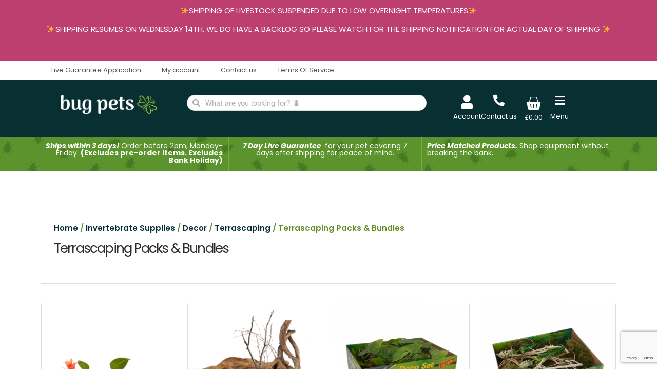

--- FILE ---
content_type: text/html; charset=UTF-8
request_url: https://bugpets.co.uk/terrascaping-packs-bundles/
body_size: 26552
content:
<!doctype html>
<html lang="en" prefix="og: https://ogp.me/ns#">
<head>
	<meta charset="UTF-8">
	<meta name="viewport" content="width=device-width, initial-scale=1">
	<link rel="profile" href="https://gmpg.org/xfn/11">
	
<!-- Search Engine Optimization by Rank Math - https://rankmath.com/ -->
<title>Terrascaping Packs &amp; Bundles | Bug Pets LTD</title>
<meta name="robots" content="follow, index, max-snippet:-1, max-video-preview:-1, max-image-preview:large"/>
<link rel="canonical" href="https://bugpets.co.uk/terrascaping-packs-bundles/" />
<meta property="og:locale" content="en_US" />
<meta property="og:type" content="article" />
<meta property="og:title" content="Terrascaping Packs &amp; Bundles | Bug Pets LTD" />
<meta property="og:url" content="https://bugpets.co.uk/terrascaping-packs-bundles/" />
<meta property="og:site_name" content="Invertecare" />
<meta name="twitter:card" content="summary_large_image" />
<meta name="twitter:title" content="Terrascaping Packs &amp; Bundles | Bug Pets LTD" />
<meta name="twitter:label1" content="Products" />
<meta name="twitter:data1" content="5" />
<script type="application/ld+json" class="rank-math-schema">{"@context":"https://schema.org","@graph":[{"@type":"Organization","@id":"https://bugpets.co.uk/#organization","name":"Invertecare"},{"@type":"WebSite","@id":"https://bugpets.co.uk/#website","url":"https://bugpets.co.uk","name":"Invertecare","publisher":{"@id":"https://bugpets.co.uk/#organization"},"inLanguage":"en"},{"@type":"CollectionPage","@id":"https://bugpets.co.uk/terrascaping-packs-bundles/#webpage","url":"https://bugpets.co.uk/terrascaping-packs-bundles/","name":"Terrascaping Packs &amp; Bundles | Bug Pets LTD","isPartOf":{"@id":"https://bugpets.co.uk/#website"},"inLanguage":"en"}]}</script>
<!-- /Rank Math WordPress SEO plugin -->

<link rel='dns-prefetch' href='//www.google.com' />
<link rel="alternate" type="application/rss+xml" title="Bug Pets LTD &raquo; Feed" href="https://bugpets.co.uk/feed/" />
<link rel="alternate" type="application/rss+xml" title="Bug Pets LTD &raquo; Comments Feed" href="https://bugpets.co.uk/comments/feed/" />
<link rel="alternate" type="application/rss+xml" title="Bug Pets LTD &raquo; Terrascaping Packs &amp; Bundles Category Feed" href="https://bugpets.co.uk/terrascaping-packs-bundles/feed/" />
<script>
window._wpemojiSettings = {"baseUrl":"https:\/\/s.w.org\/images\/core\/emoji\/15.0.3\/72x72\/","ext":".png","svgUrl":"https:\/\/s.w.org\/images\/core\/emoji\/15.0.3\/svg\/","svgExt":".svg","source":{"concatemoji":"https:\/\/bugpets.co.uk\/wp-includes\/js\/wp-emoji-release.min.js?ver=6.6.2"}};
/*! This file is auto-generated */
!function(i,n){var o,s,e;function c(e){try{var t={supportTests:e,timestamp:(new Date).valueOf()};sessionStorage.setItem(o,JSON.stringify(t))}catch(e){}}function p(e,t,n){e.clearRect(0,0,e.canvas.width,e.canvas.height),e.fillText(t,0,0);var t=new Uint32Array(e.getImageData(0,0,e.canvas.width,e.canvas.height).data),r=(e.clearRect(0,0,e.canvas.width,e.canvas.height),e.fillText(n,0,0),new Uint32Array(e.getImageData(0,0,e.canvas.width,e.canvas.height).data));return t.every(function(e,t){return e===r[t]})}function u(e,t,n){switch(t){case"flag":return n(e,"\ud83c\udff3\ufe0f\u200d\u26a7\ufe0f","\ud83c\udff3\ufe0f\u200b\u26a7\ufe0f")?!1:!n(e,"\ud83c\uddfa\ud83c\uddf3","\ud83c\uddfa\u200b\ud83c\uddf3")&&!n(e,"\ud83c\udff4\udb40\udc67\udb40\udc62\udb40\udc65\udb40\udc6e\udb40\udc67\udb40\udc7f","\ud83c\udff4\u200b\udb40\udc67\u200b\udb40\udc62\u200b\udb40\udc65\u200b\udb40\udc6e\u200b\udb40\udc67\u200b\udb40\udc7f");case"emoji":return!n(e,"\ud83d\udc26\u200d\u2b1b","\ud83d\udc26\u200b\u2b1b")}return!1}function f(e,t,n){var r="undefined"!=typeof WorkerGlobalScope&&self instanceof WorkerGlobalScope?new OffscreenCanvas(300,150):i.createElement("canvas"),a=r.getContext("2d",{willReadFrequently:!0}),o=(a.textBaseline="top",a.font="600 32px Arial",{});return e.forEach(function(e){o[e]=t(a,e,n)}),o}function t(e){var t=i.createElement("script");t.src=e,t.defer=!0,i.head.appendChild(t)}"undefined"!=typeof Promise&&(o="wpEmojiSettingsSupports",s=["flag","emoji"],n.supports={everything:!0,everythingExceptFlag:!0},e=new Promise(function(e){i.addEventListener("DOMContentLoaded",e,{once:!0})}),new Promise(function(t){var n=function(){try{var e=JSON.parse(sessionStorage.getItem(o));if("object"==typeof e&&"number"==typeof e.timestamp&&(new Date).valueOf()<e.timestamp+604800&&"object"==typeof e.supportTests)return e.supportTests}catch(e){}return null}();if(!n){if("undefined"!=typeof Worker&&"undefined"!=typeof OffscreenCanvas&&"undefined"!=typeof URL&&URL.createObjectURL&&"undefined"!=typeof Blob)try{var e="postMessage("+f.toString()+"("+[JSON.stringify(s),u.toString(),p.toString()].join(",")+"));",r=new Blob([e],{type:"text/javascript"}),a=new Worker(URL.createObjectURL(r),{name:"wpTestEmojiSupports"});return void(a.onmessage=function(e){c(n=e.data),a.terminate(),t(n)})}catch(e){}c(n=f(s,u,p))}t(n)}).then(function(e){for(var t in e)n.supports[t]=e[t],n.supports.everything=n.supports.everything&&n.supports[t],"flag"!==t&&(n.supports.everythingExceptFlag=n.supports.everythingExceptFlag&&n.supports[t]);n.supports.everythingExceptFlag=n.supports.everythingExceptFlag&&!n.supports.flag,n.DOMReady=!1,n.readyCallback=function(){n.DOMReady=!0}}).then(function(){return e}).then(function(){var e;n.supports.everything||(n.readyCallback(),(e=n.source||{}).concatemoji?t(e.concatemoji):e.wpemoji&&e.twemoji&&(t(e.twemoji),t(e.wpemoji)))}))}((window,document),window._wpemojiSettings);
</script>
<link rel='stylesheet' id='wc-square-cart-checkout-block-css' href='https://bugpets.co.uk/wp-content/plugins/woocommerce-square/build/assets/frontend/wc-square-cart-checkout-blocks.css?ver=4.8.2' media='all' />
<link rel='stylesheet' id='wc-stripe-blocks-checkout-style-css' href='https://bugpets.co.uk/wp-content/plugins/woocommerce-gateway-stripe/build/upe_blocks.css?ver=03c51a0b4383fed0917831f3ea9aefda' media='all' />
<link rel='stylesheet' id='woo-conditional-shipping-blocks-style-css' href='https://bugpets.co.uk/wp-content/plugins/conditional-shipping-for-woocommerce/frontend/css/woo-conditional-shipping.css?ver=3.3.0.free' media='all' />
<link rel='stylesheet' id='jet-engine-wc-meta-boxes-css' href='https://bugpets.co.uk/wp-content/plugins/jet-engine/includes/compatibility/packages/woocommerce/inc/assets/css/admin/meta-boxes.css?ver=3.2.6' media='all' />
<style id='wp-emoji-styles-inline-css'>

	img.wp-smiley, img.emoji {
		display: inline !important;
		border: none !important;
		box-shadow: none !important;
		height: 1em !important;
		width: 1em !important;
		margin: 0 0.07em !important;
		vertical-align: -0.1em !important;
		background: none !important;
		padding: 0 !important;
	}
</style>
<link rel='stylesheet' id='wp-block-library-css' href='https://bugpets.co.uk/wp-includes/css/dist/block-library/style.min.css?ver=6.6.2' media='all' />
<style id='rank-math-toc-block-style-inline-css'>
.wp-block-rank-math-toc-block nav ol{counter-reset:item}.wp-block-rank-math-toc-block nav ol li{display:block}.wp-block-rank-math-toc-block nav ol li:before{content:counters(item, ".") ". ";counter-increment:item}

</style>
<link rel='stylesheet' id='jet-engine-frontend-css' href='https://bugpets.co.uk/wp-content/plugins/jet-engine/assets/css/frontend.css?ver=3.2.6' media='all' />
<style id='classic-theme-styles-inline-css'>
/*! This file is auto-generated */
.wp-block-button__link{color:#fff;background-color:#32373c;border-radius:9999px;box-shadow:none;text-decoration:none;padding:calc(.667em + 2px) calc(1.333em + 2px);font-size:1.125em}.wp-block-file__button{background:#32373c;color:#fff;text-decoration:none}
</style>
<style id='global-styles-inline-css'>
:root{--wp--preset--aspect-ratio--square: 1;--wp--preset--aspect-ratio--4-3: 4/3;--wp--preset--aspect-ratio--3-4: 3/4;--wp--preset--aspect-ratio--3-2: 3/2;--wp--preset--aspect-ratio--2-3: 2/3;--wp--preset--aspect-ratio--16-9: 16/9;--wp--preset--aspect-ratio--9-16: 9/16;--wp--preset--color--black: #000000;--wp--preset--color--cyan-bluish-gray: #abb8c3;--wp--preset--color--white: #ffffff;--wp--preset--color--pale-pink: #f78da7;--wp--preset--color--vivid-red: #cf2e2e;--wp--preset--color--luminous-vivid-orange: #ff6900;--wp--preset--color--luminous-vivid-amber: #fcb900;--wp--preset--color--light-green-cyan: #7bdcb5;--wp--preset--color--vivid-green-cyan: #00d084;--wp--preset--color--pale-cyan-blue: #8ed1fc;--wp--preset--color--vivid-cyan-blue: #0693e3;--wp--preset--color--vivid-purple: #9b51e0;--wp--preset--gradient--vivid-cyan-blue-to-vivid-purple: linear-gradient(135deg,rgba(6,147,227,1) 0%,rgb(155,81,224) 100%);--wp--preset--gradient--light-green-cyan-to-vivid-green-cyan: linear-gradient(135deg,rgb(122,220,180) 0%,rgb(0,208,130) 100%);--wp--preset--gradient--luminous-vivid-amber-to-luminous-vivid-orange: linear-gradient(135deg,rgba(252,185,0,1) 0%,rgba(255,105,0,1) 100%);--wp--preset--gradient--luminous-vivid-orange-to-vivid-red: linear-gradient(135deg,rgba(255,105,0,1) 0%,rgb(207,46,46) 100%);--wp--preset--gradient--very-light-gray-to-cyan-bluish-gray: linear-gradient(135deg,rgb(238,238,238) 0%,rgb(169,184,195) 100%);--wp--preset--gradient--cool-to-warm-spectrum: linear-gradient(135deg,rgb(74,234,220) 0%,rgb(151,120,209) 20%,rgb(207,42,186) 40%,rgb(238,44,130) 60%,rgb(251,105,98) 80%,rgb(254,248,76) 100%);--wp--preset--gradient--blush-light-purple: linear-gradient(135deg,rgb(255,206,236) 0%,rgb(152,150,240) 100%);--wp--preset--gradient--blush-bordeaux: linear-gradient(135deg,rgb(254,205,165) 0%,rgb(254,45,45) 50%,rgb(107,0,62) 100%);--wp--preset--gradient--luminous-dusk: linear-gradient(135deg,rgb(255,203,112) 0%,rgb(199,81,192) 50%,rgb(65,88,208) 100%);--wp--preset--gradient--pale-ocean: linear-gradient(135deg,rgb(255,245,203) 0%,rgb(182,227,212) 50%,rgb(51,167,181) 100%);--wp--preset--gradient--electric-grass: linear-gradient(135deg,rgb(202,248,128) 0%,rgb(113,206,126) 100%);--wp--preset--gradient--midnight: linear-gradient(135deg,rgb(2,3,129) 0%,rgb(40,116,252) 100%);--wp--preset--font-size--small: 13px;--wp--preset--font-size--medium: 20px;--wp--preset--font-size--large: 36px;--wp--preset--font-size--x-large: 42px;--wp--preset--font-family--inter: "Inter", sans-serif;--wp--preset--font-family--cardo: Cardo;--wp--preset--spacing--20: 0.44rem;--wp--preset--spacing--30: 0.67rem;--wp--preset--spacing--40: 1rem;--wp--preset--spacing--50: 1.5rem;--wp--preset--spacing--60: 2.25rem;--wp--preset--spacing--70: 3.38rem;--wp--preset--spacing--80: 5.06rem;--wp--preset--shadow--natural: 6px 6px 9px rgba(0, 0, 0, 0.2);--wp--preset--shadow--deep: 12px 12px 50px rgba(0, 0, 0, 0.4);--wp--preset--shadow--sharp: 6px 6px 0px rgba(0, 0, 0, 0.2);--wp--preset--shadow--outlined: 6px 6px 0px -3px rgba(255, 255, 255, 1), 6px 6px rgba(0, 0, 0, 1);--wp--preset--shadow--crisp: 6px 6px 0px rgba(0, 0, 0, 1);}:where(.is-layout-flex){gap: 0.5em;}:where(.is-layout-grid){gap: 0.5em;}body .is-layout-flex{display: flex;}.is-layout-flex{flex-wrap: wrap;align-items: center;}.is-layout-flex > :is(*, div){margin: 0;}body .is-layout-grid{display: grid;}.is-layout-grid > :is(*, div){margin: 0;}:where(.wp-block-columns.is-layout-flex){gap: 2em;}:where(.wp-block-columns.is-layout-grid){gap: 2em;}:where(.wp-block-post-template.is-layout-flex){gap: 1.25em;}:where(.wp-block-post-template.is-layout-grid){gap: 1.25em;}.has-black-color{color: var(--wp--preset--color--black) !important;}.has-cyan-bluish-gray-color{color: var(--wp--preset--color--cyan-bluish-gray) !important;}.has-white-color{color: var(--wp--preset--color--white) !important;}.has-pale-pink-color{color: var(--wp--preset--color--pale-pink) !important;}.has-vivid-red-color{color: var(--wp--preset--color--vivid-red) !important;}.has-luminous-vivid-orange-color{color: var(--wp--preset--color--luminous-vivid-orange) !important;}.has-luminous-vivid-amber-color{color: var(--wp--preset--color--luminous-vivid-amber) !important;}.has-light-green-cyan-color{color: var(--wp--preset--color--light-green-cyan) !important;}.has-vivid-green-cyan-color{color: var(--wp--preset--color--vivid-green-cyan) !important;}.has-pale-cyan-blue-color{color: var(--wp--preset--color--pale-cyan-blue) !important;}.has-vivid-cyan-blue-color{color: var(--wp--preset--color--vivid-cyan-blue) !important;}.has-vivid-purple-color{color: var(--wp--preset--color--vivid-purple) !important;}.has-black-background-color{background-color: var(--wp--preset--color--black) !important;}.has-cyan-bluish-gray-background-color{background-color: var(--wp--preset--color--cyan-bluish-gray) !important;}.has-white-background-color{background-color: var(--wp--preset--color--white) !important;}.has-pale-pink-background-color{background-color: var(--wp--preset--color--pale-pink) !important;}.has-vivid-red-background-color{background-color: var(--wp--preset--color--vivid-red) !important;}.has-luminous-vivid-orange-background-color{background-color: var(--wp--preset--color--luminous-vivid-orange) !important;}.has-luminous-vivid-amber-background-color{background-color: var(--wp--preset--color--luminous-vivid-amber) !important;}.has-light-green-cyan-background-color{background-color: var(--wp--preset--color--light-green-cyan) !important;}.has-vivid-green-cyan-background-color{background-color: var(--wp--preset--color--vivid-green-cyan) !important;}.has-pale-cyan-blue-background-color{background-color: var(--wp--preset--color--pale-cyan-blue) !important;}.has-vivid-cyan-blue-background-color{background-color: var(--wp--preset--color--vivid-cyan-blue) !important;}.has-vivid-purple-background-color{background-color: var(--wp--preset--color--vivid-purple) !important;}.has-black-border-color{border-color: var(--wp--preset--color--black) !important;}.has-cyan-bluish-gray-border-color{border-color: var(--wp--preset--color--cyan-bluish-gray) !important;}.has-white-border-color{border-color: var(--wp--preset--color--white) !important;}.has-pale-pink-border-color{border-color: var(--wp--preset--color--pale-pink) !important;}.has-vivid-red-border-color{border-color: var(--wp--preset--color--vivid-red) !important;}.has-luminous-vivid-orange-border-color{border-color: var(--wp--preset--color--luminous-vivid-orange) !important;}.has-luminous-vivid-amber-border-color{border-color: var(--wp--preset--color--luminous-vivid-amber) !important;}.has-light-green-cyan-border-color{border-color: var(--wp--preset--color--light-green-cyan) !important;}.has-vivid-green-cyan-border-color{border-color: var(--wp--preset--color--vivid-green-cyan) !important;}.has-pale-cyan-blue-border-color{border-color: var(--wp--preset--color--pale-cyan-blue) !important;}.has-vivid-cyan-blue-border-color{border-color: var(--wp--preset--color--vivid-cyan-blue) !important;}.has-vivid-purple-border-color{border-color: var(--wp--preset--color--vivid-purple) !important;}.has-vivid-cyan-blue-to-vivid-purple-gradient-background{background: var(--wp--preset--gradient--vivid-cyan-blue-to-vivid-purple) !important;}.has-light-green-cyan-to-vivid-green-cyan-gradient-background{background: var(--wp--preset--gradient--light-green-cyan-to-vivid-green-cyan) !important;}.has-luminous-vivid-amber-to-luminous-vivid-orange-gradient-background{background: var(--wp--preset--gradient--luminous-vivid-amber-to-luminous-vivid-orange) !important;}.has-luminous-vivid-orange-to-vivid-red-gradient-background{background: var(--wp--preset--gradient--luminous-vivid-orange-to-vivid-red) !important;}.has-very-light-gray-to-cyan-bluish-gray-gradient-background{background: var(--wp--preset--gradient--very-light-gray-to-cyan-bluish-gray) !important;}.has-cool-to-warm-spectrum-gradient-background{background: var(--wp--preset--gradient--cool-to-warm-spectrum) !important;}.has-blush-light-purple-gradient-background{background: var(--wp--preset--gradient--blush-light-purple) !important;}.has-blush-bordeaux-gradient-background{background: var(--wp--preset--gradient--blush-bordeaux) !important;}.has-luminous-dusk-gradient-background{background: var(--wp--preset--gradient--luminous-dusk) !important;}.has-pale-ocean-gradient-background{background: var(--wp--preset--gradient--pale-ocean) !important;}.has-electric-grass-gradient-background{background: var(--wp--preset--gradient--electric-grass) !important;}.has-midnight-gradient-background{background: var(--wp--preset--gradient--midnight) !important;}.has-small-font-size{font-size: var(--wp--preset--font-size--small) !important;}.has-medium-font-size{font-size: var(--wp--preset--font-size--medium) !important;}.has-large-font-size{font-size: var(--wp--preset--font-size--large) !important;}.has-x-large-font-size{font-size: var(--wp--preset--font-size--x-large) !important;}
:where(.wp-block-post-template.is-layout-flex){gap: 1.25em;}:where(.wp-block-post-template.is-layout-grid){gap: 1.25em;}
:where(.wp-block-columns.is-layout-flex){gap: 2em;}:where(.wp-block-columns.is-layout-grid){gap: 2em;}
:root :where(.wp-block-pullquote){font-size: 1.5em;line-height: 1.6;}
</style>
<link rel='stylesheet' id='acoplw-style-css' href='https://bugpets.co.uk/wp-content/plugins/aco-product-labels-for-woocommerce/includes/../assets/css/frontend.css?ver=1.5.9' media='all' />
<link rel='stylesheet' id='woocommerce-layout-css' href='https://bugpets.co.uk/wp-content/plugins/woocommerce/assets/css/woocommerce-layout.css?ver=9.3.5' media='all' />
<link rel='stylesheet' id='woocommerce-smallscreen-css' href='https://bugpets.co.uk/wp-content/plugins/woocommerce/assets/css/woocommerce-smallscreen.css?ver=9.3.5' media='only screen and (max-width: 768px)' />
<link rel='stylesheet' id='woocommerce-general-css' href='https://bugpets.co.uk/wp-content/plugins/woocommerce/assets/css/woocommerce.css?ver=9.3.5' media='all' />
<style id='woocommerce-inline-inline-css'>
.woocommerce form .form-row .required { visibility: visible; }
</style>
<link rel='stylesheet' id='wt-woocommerce-related-products-css' href='https://bugpets.co.uk/wp-content/plugins/wt-woocommerce-related-products/public/css/custom-related-products-public.css?ver=1.5.8' media='all' />
<link rel='stylesheet' id='carousel-css-css' href='https://bugpets.co.uk/wp-content/plugins/wt-woocommerce-related-products/public/css/owl.carousel.min.css?ver=1.5.8' media='all' />
<link rel='stylesheet' id='carousel-theme-css-css' href='https://bugpets.co.uk/wp-content/plugins/wt-woocommerce-related-products/public/css/owl.theme.default.min.css?ver=1.5.8' media='all' />
<link rel='stylesheet' id='woo_conditional_shipping_css-css' href='https://bugpets.co.uk/wp-content/plugins/conditional-shipping-for-woocommerce/includes/frontend/../../frontend/css/woo-conditional-shipping.css?ver=3.3.0.free' media='all' />
<link rel='stylesheet' id='hello-elementor-css' href='https://bugpets.co.uk/wp-content/themes/hello-elementor/style.min.css?ver=3.1.1' media='all' />
<link rel='stylesheet' id='hello-elementor-theme-style-css' href='https://bugpets.co.uk/wp-content/themes/hello-elementor/theme.min.css?ver=3.1.1' media='all' />
<link rel='stylesheet' id='hello-elementor-header-footer-css' href='https://bugpets.co.uk/wp-content/themes/hello-elementor/header-footer.min.css?ver=3.1.1' media='all' />
<link rel='stylesheet' id='elementor-frontend-css' href='https://bugpets.co.uk/wp-content/plugins/elementor/assets/css/frontend.min.css?ver=3.25.4' media='all' />
<link rel='stylesheet' id='elementor-post-13-css' href='https://bugpets.co.uk/wp-content/uploads//elementor/css/post-13.css?ver=1746970404' media='all' />
<link rel='stylesheet' id='widget-text-editor-css' href='https://bugpets.co.uk/wp-content/plugins/elementor/assets/css/widget-text-editor.min.css?ver=3.25.4' media='all' />
<link rel='stylesheet' id='widget-nav-menu-css' href='https://bugpets.co.uk/wp-content/plugins/elementor-pro/assets/css/widget-nav-menu.min.css?ver=3.25.4' media='all' />
<link rel='stylesheet' id='widget-image-css' href='https://bugpets.co.uk/wp-content/plugins/elementor/assets/css/widget-image.min.css?ver=3.25.4' media='all' />
<link rel='stylesheet' id='widget-icon-box-css' href='https://bugpets.co.uk/wp-content/plugins/elementor/assets/css/widget-icon-box.min.css?ver=3.25.4' media='all' />
<link rel='stylesheet' id='widget-woocommerce-menu-cart-css' href='https://bugpets.co.uk/wp-content/plugins/elementor-pro/assets/css/widget-woocommerce-menu-cart.min.css?ver=3.25.4' media='all' />
<link rel='stylesheet' id='widget-search-form-css' href='https://bugpets.co.uk/wp-content/plugins/elementor-pro/assets/css/widget-search-form.min.css?ver=3.25.4' media='all' />
<link rel='stylesheet' id='elementor-icons-shared-0-css' href='https://bugpets.co.uk/wp-content/plugins/elementor/assets/lib/font-awesome/css/fontawesome.min.css?ver=5.15.3' media='all' />
<link rel='stylesheet' id='elementor-icons-fa-solid-css' href='https://bugpets.co.uk/wp-content/plugins/elementor/assets/lib/font-awesome/css/solid.min.css?ver=5.15.3' media='all' />
<link rel='stylesheet' id='widget-icon-list-css' href='https://bugpets.co.uk/wp-content/plugins/elementor/assets/css/widget-icon-list.min.css?ver=3.25.4' media='all' />
<link rel='stylesheet' id='swiper-css' href='https://bugpets.co.uk/wp-content/plugins/elementor/assets/lib/swiper/v8/css/swiper.min.css?ver=8.4.5' media='all' />
<link rel='stylesheet' id='e-swiper-css' href='https://bugpets.co.uk/wp-content/plugins/elementor/assets/css/conditionals/e-swiper.min.css?ver=3.25.4' media='all' />
<link rel='stylesheet' id='widget-nested-carousel-css' href='https://bugpets.co.uk/wp-content/plugins/elementor-pro/assets/css/widget-nested-carousel.min.css?ver=3.25.4' media='all' />
<link rel='stylesheet' id='widget-form-css' href='https://bugpets.co.uk/wp-content/plugins/elementor-pro/assets/css/widget-form.min.css?ver=3.25.4' media='all' />
<link rel='stylesheet' id='widget-social-icons-css' href='https://bugpets.co.uk/wp-content/plugins/elementor/assets/css/widget-social-icons.min.css?ver=3.25.4' media='all' />
<link rel='stylesheet' id='e-apple-webkit-css' href='https://bugpets.co.uk/wp-content/plugins/elementor/assets/css/conditionals/apple-webkit.min.css?ver=3.25.4' media='all' />
<link rel='stylesheet' id='widget-heading-css' href='https://bugpets.co.uk/wp-content/plugins/elementor/assets/css/widget-heading.min.css?ver=3.25.4' media='all' />
<link rel='stylesheet' id='widget-divider-css' href='https://bugpets.co.uk/wp-content/plugins/elementor/assets/css/widget-divider.min.css?ver=3.25.4' media='all' />
<link rel='stylesheet' id='widget-woocommerce-products-css' href='https://bugpets.co.uk/wp-content/plugins/elementor-pro/assets/css/widget-woocommerce-products.min.css?ver=3.25.4' media='all' />
<link rel='stylesheet' id='widget-woocommerce-products-archive-css' href='https://bugpets.co.uk/wp-content/plugins/elementor-pro/assets/css/widget-woocommerce-products-archive.min.css?ver=3.25.4' media='all' />
<link rel='stylesheet' id='elementor-icons-css' href='https://bugpets.co.uk/wp-content/plugins/elementor/assets/lib/eicons/css/elementor-icons.min.css?ver=5.31.0' media='all' />
<link rel='stylesheet' id='e-popup-style-css' href='https://bugpets.co.uk/wp-content/plugins/elementor-pro/assets/css/conditionals/popup.min.css?ver=3.25.4' media='all' />
<link rel='stylesheet' id='elementor-post-3032-css' href='https://bugpets.co.uk/wp-content/uploads//elementor/css/post-3032.css?ver=1768227104' media='all' />
<link rel='stylesheet' id='elementor-post-66-css' href='https://bugpets.co.uk/wp-content/uploads//elementor/css/post-66.css?ver=1746970405' media='all' />
<link rel='stylesheet' id='elementor-post-85-css' href='https://bugpets.co.uk/wp-content/uploads//elementor/css/post-85.css?ver=1746970405' media='all' />
<link rel='stylesheet' id='e-woocommerce-notices-css' href='https://bugpets.co.uk/wp-content/plugins/elementor-pro/assets/css/woocommerce-notices.min.css?ver=3.25.4' media='all' />
<link rel='stylesheet' id='cwginstock_frontend_css-css' href='https://bugpets.co.uk/wp-content/plugins/back-in-stock-notifier-for-woocommerce/assets/css/frontend.min.css?ver=5.8.1' media='' />
<link rel='stylesheet' id='cwginstock_bootstrap-css' href='https://bugpets.co.uk/wp-content/plugins/back-in-stock-notifier-for-woocommerce/assets/css/bootstrap.min.css?ver=5.8.1' media='' />
<link rel='stylesheet' id='google-fonts-1-css' href='https://fonts.googleapis.com/css?family=Poppins%3A100%2C100italic%2C200%2C200italic%2C300%2C300italic%2C400%2C400italic%2C500%2C500italic%2C600%2C600italic%2C700%2C700italic%2C800%2C800italic%2C900%2C900italic&#038;display=swap&#038;ver=6.6.2' media='all' />
<link rel='stylesheet' id='elementor-icons-fa-brands-css' href='https://bugpets.co.uk/wp-content/plugins/elementor/assets/lib/font-awesome/css/brands.min.css?ver=5.15.3' media='all' />
<link rel="preconnect" href="https://fonts.gstatic.com/" crossorigin><script id="jquery-core-js-extra">
var xlwcty = {"ajax_url":"https:\/\/bugpets.co.uk\/wp-admin\/admin-ajax.php","version":"2.19.0","wc_version":"9.3.5"};
</script>
<script src="https://bugpets.co.uk/wp-includes/js/jquery/jquery.min.js?ver=3.7.1" id="jquery-core-js"></script>
<script src="https://bugpets.co.uk/wp-includes/js/jquery/jquery-migrate.min.js?ver=3.4.1" id="jquery-migrate-js"></script>
<script id="acoplw-script-js-extra">
var acoplw_frontend_object = {"classname":"","enablejquery":"0"};
</script>
<script src="https://bugpets.co.uk/wp-content/plugins/aco-product-labels-for-woocommerce/includes/../assets/js/frontend.js?ver=1.5.9" id="acoplw-script-js"></script>
<script src="https://bugpets.co.uk/wp-content/plugins/woocommerce/assets/js/jquery-blockui/jquery.blockUI.min.js?ver=2.7.0-wc.9.3.5" id="jquery-blockui-js" data-wp-strategy="defer"></script>
<script id="wc-add-to-cart-js-extra">
var wc_add_to_cart_params = {"ajax_url":"\/wp-admin\/admin-ajax.php","wc_ajax_url":"\/?wc-ajax=%%endpoint%%","i18n_view_cart":"View cart","cart_url":"https:\/\/bugpets.co.uk\/cart\/","is_cart":"","cart_redirect_after_add":"no"};
</script>
<script src="https://bugpets.co.uk/wp-content/plugins/woocommerce/assets/js/frontend/add-to-cart.min.js?ver=9.3.5" id="wc-add-to-cart-js" defer data-wp-strategy="defer"></script>
<script src="https://bugpets.co.uk/wp-content/plugins/woocommerce/assets/js/js-cookie/js.cookie.min.js?ver=2.1.4-wc.9.3.5" id="js-cookie-js" defer data-wp-strategy="defer"></script>
<script id="woocommerce-js-extra">
var woocommerce_params = {"ajax_url":"\/wp-admin\/admin-ajax.php","wc_ajax_url":"\/?wc-ajax=%%endpoint%%"};
</script>
<script src="https://bugpets.co.uk/wp-content/plugins/woocommerce/assets/js/frontend/woocommerce.min.js?ver=9.3.5" id="woocommerce-js" defer data-wp-strategy="defer"></script>
<script src="https://bugpets.co.uk/wp-content/plugins/wt-woocommerce-related-products/public/js/wt_owl_carousel.js?ver=1.5.8" id="wt-owl-js-js"></script>
<script src="https://bugpets.co.uk/wp-content/plugins/conditional-shipping-for-woocommerce/includes/frontend/../../frontend/js/woo-conditional-shipping.js?ver=3.3.0.free" id="woo-conditional-shipping-js-js"></script>
<script id="WCPAY_ASSETS-js-extra">
var wcpayAssets = {"url":"https:\/\/bugpets.co.uk\/wp-content\/plugins\/woocommerce-payments\/dist\/"};
</script>
<script src="https://www.google.com/recaptcha/api.js?render=6LdpsycrAAAAACHoj-XZQelwthFw-7tcgcLmIZID&amp;ver=5.8.1" id="recaptcha-js"></script>
<link rel="https://api.w.org/" href="https://bugpets.co.uk/wp-json/" /><link rel="alternate" title="JSON" type="application/json" href="https://bugpets.co.uk/wp-json/wp/v2/product_cat/262" /><link rel="EditURI" type="application/rsd+xml" title="RSD" href="https://bugpets.co.uk/xmlrpc.php?rsd" />
<meta name="generator" content="WordPress 6.6.2" />
<script>readMoreArgs = []</script>	<noscript><style>.woocommerce-product-gallery{ opacity: 1 !important; }</style></noscript>
	<meta name="generator" content="Elementor 3.25.4; features: additional_custom_breakpoints, e_optimized_control_loading; settings: css_print_method-external, google_font-enabled, font_display-swap">
			<style>
				.e-con.e-parent:nth-of-type(n+4):not(.e-lazyloaded):not(.e-no-lazyload),
				.e-con.e-parent:nth-of-type(n+4):not(.e-lazyloaded):not(.e-no-lazyload) * {
					background-image: none !important;
				}
				@media screen and (max-height: 1024px) {
					.e-con.e-parent:nth-of-type(n+3):not(.e-lazyloaded):not(.e-no-lazyload),
					.e-con.e-parent:nth-of-type(n+3):not(.e-lazyloaded):not(.e-no-lazyload) * {
						background-image: none !important;
					}
				}
				@media screen and (max-height: 640px) {
					.e-con.e-parent:nth-of-type(n+2):not(.e-lazyloaded):not(.e-no-lazyload),
					.e-con.e-parent:nth-of-type(n+2):not(.e-lazyloaded):not(.e-no-lazyload) * {
						background-image: none !important;
					}
				}
			</style>
			<style id='wp-fonts-local'>
@font-face{font-family:Inter;font-style:normal;font-weight:300 900;font-display:fallback;src:url('https://bugpets.co.uk/wp-content/plugins/woocommerce/assets/fonts/Inter-VariableFont_slnt,wght.woff2') format('woff2');font-stretch:normal;}
@font-face{font-family:Cardo;font-style:normal;font-weight:400;font-display:fallback;src:url('https://bugpets.co.uk/wp-content/plugins/woocommerce/assets/fonts/cardo_normal_400.woff2') format('woff2');}
</style>
<link rel="icon" href="https://bugpets.co.uk/wp-content/uploads//2024/02/cropped-p-1-32x32.png" sizes="32x32" />
<link rel="icon" href="https://bugpets.co.uk/wp-content/uploads//2024/02/cropped-p-1-192x192.png" sizes="192x192" />
<link rel="apple-touch-icon" href="https://bugpets.co.uk/wp-content/uploads//2024/02/cropped-p-1-180x180.png" />
<meta name="msapplication-TileImage" content="https://bugpets.co.uk/wp-content/uploads//2024/02/cropped-p-1-270x270.png" />
		<style id="wp-custom-css">
			a.elementor-button.elementor-button--view-cart.elementor-size-md {
  display: none !important;
}


.acoplw-blockText {
  font-family: 'poppins', sans-serif;
  font-size: 12px;
	font-weight: 700
}
.ajax_add_to_cart {
    display: none !important;
}
/* To hide the default 'Read More' button */
.product_type_simple[aria-label^="Read more about"] {
    display: none !important;
}

/* Existing and updated styles */
.custom-add-to-cart-form {
    display: flex;
    align-items: center;
    width: 100%;
}

.custom-quantity-input {
    width: calc(20% - 10px) !important;
    font-size: 16px !important;
    box-sizing: border-box !important;
    border: 1px solid #ccc !important;
    margin-right: 10px !important;
}

/* Resetting spin button margins */
.custom-quantity-input::-webkit-inner-spin-button,
.custom-quantity-input::-webkit-outer-spin-button {
    margin-left: 0;
}

.custom-add-to-cart-button {
    flex-grow: 1;
    width: 80%;
    box-sizing: border-box;
    border: 1px solid transparent;
    background-color: #5B932C;
    color: #ffffff;
    text-align: center;
    cursor: pointer;
	
}

/* To keep the button colour the same on hover */
.custom-add-to-cart-button:hover {
    background-color: #5B932C !important;
    color: #ffffff !important;
}

/* Make sure both elements have the same height */
.custom-quantity-input, .custom-add-to-cart-button {
    height: 40px;
}

/* CSS for laptop and larger screens */
@media (min-width: 768px) {
    .custom-quantity-input {
        width: 63px !important;
    }
}

/* Responsive styles for smaller screens */
@media (max-width: 767px) {
    .custom-quantity-input {
        width: 35% !important;
        max-width: none !important;
        font-size: 14px !important;
        /* Hide the spinner arrows */
        -webkit-appearance: none;
        -moz-appearance: textfield;
    }

    .custom-add-to-cart-button {
        width: 65%;
        font-size: 14px;
    }


	
}
.custom-out-of-stock-wrapper {
    width: 100%; /* Ensures the wrapper can expand full width */
    display: block; /* This makes sure it's treated as a block-level element, allowing width adjustments */
}

body .custom-out-of-stock-button,
body .custom-out-of-stock-button:hover {
    width: 100% !important;
    box-sizing: border-box !important;
    border: 1px solid transparent !important;
    background-color: #A6A6A6 !important;
    color: #ffffff !important;
    text-align: center !important;
    cursor: not-allowed !important;
    height: 40px !important;
}


/* For the custom 'Select Options' button */
body .custom-select-options-button,
body .custom-select-options-button:hover {
    width: 100% !important;
    box-sizing: border-box !important;
    border: 1px solid transparent !important;
    border-radius: 4px !important;  /* Add this for rounded corners */
    background-color: #5B932C !important;  /* Same as Add to Cart button */
    color: #ffffff !important;
    text-align: center !important;
    line-height: 40px !important;  /* Helps in vertically aligning the text */
    cursor: pointer !important;
    height: 40px !important;  /* Should be the same as the add-to-cart button */
    padding: 0 !important;  /* Removes any additional padding */
    margin: 0 !important;  /* Removes any additional margin */
}
/* Hide Elementor's default 'Select Options' button */
.product_type_variable.add_to_cart_button {
    display: none !important;
}

.elementor-menu-cart__close-button {
    position: relative;
    top: 30px;
}

.form-row.wod_time {
    display: none;
}

.form-row.wod_radio {
    display: none;
}
label[for="wod_date"] {
    font-size: 0 !important; /* Hide the text */
    position: relative;	
}

/* Style for the countdown timer container */
.countdown-timer-wrap {
    border: 1px solid #DEDEDE; /* Light grey border */
    padding: 10px; /* Padding for better spacing */
    border-radius: 5px; /* Rounded corners */
}

/* Style for the countdown timer text */
.wc_countdowntimer {
    font-family: 'Poppins', sans-serif; /* Poppins font */
    font-weight: 500; /* Medium font weight */
    color: #7BAD2A; /* Green text color */
}

/* Style for the countdown timer icon */
.wc_countdowntimer i.fa-clock-o {
    font-family: 'FontAwesome'; /* Ensure FontAwesome is used */
    color: #7BAD2A; /* Icon color to match the text */
}

/* Style for the countdown numbers */
#cdn_timer, .cdn_hrs, .cdn_mins, .cdn_secs {
    font-family: 'Poppins', sans-serif; /* Maintain Poppins font */
    font-weight: 500; /* Consistent font weight */
    color: #7BAD2A; /* Matching text color for the countdown */
    background: transparent; /* Clear any background */
    border: none; /* Remove any border */
}

}
.elementor-menu-cart__toggle_button .elementor-button-icon {
    position: relative; /* Set the position context */
    text-align: center; /* Center-align the icon and text */
    top: -5px; /* Move the icon up by 5px */
}

.elementor-menu-cart__toggle_button .elementor-button-text {
    position: absolute; /* Position the text absolutely within the button */
    top: calc(100% - 9px); /* Place the text closer to the icon */
    left: 50%; /* Center the text horizontally */
    transform: translateX(-50%); /* Adjust horizontal position to truly center the text */
    width: 100%; /* Optional: Ensure the text spans the full width of the button */
}

/* Hide the container of the 'Read More' button */
.woocommerce-loop-product__buttons {
    display: none;
}
/* Style for 'More Details' button */
.more-details-button {
    flex-grow: 1;
    width: 80%;
    box-sizing: border-box;
    border: 1px solid transparent;
    background-color: #5B932C; /* Green background */
    color: #ffffff; /* White text */
    text-align: center;
    cursor: pointer;
	max-height:40px;
    padding: 7px; /* Thin padding */
    border-radius: 3px; /* Rounded corners */
    text-decoration: none; /* Remove underline from link */
    display: inline-block; /* Make it behave like a button */
    margin-top: 10px; /* Add some space above the button */
}

/* Style for 'Out of Stock' button */
.custom-out-of-stock-button {
    flex-grow: 1;
    width: 80%;
    box-sizing: border-box;
    border: 1.5px solid transparent;
	border-color: #7A7A7A;
    background-color: white
			;
    color: #7A7A7A /* White text */
    text-align: center;
    cursor: not-allowed;
    max-height: 40px;
    padding: 7px;
    border-radius: 3px;
    text-decoration: none;
    display: inline-block;
    margin-top: 12px;
}
#menu-toggle-189::after {
    content: "menu";
    display: block;
    font-size: 8px;
    font-family: 'Poppins', sans-serif;
    text-align: center;
    margin-top: 20px; /* Adjust for spacing */
		padding-top:2px;
    color: white; /* Text color */
    position: absolute;
    left: 50%;
    transform: translateX(-50%);
}

.upsells .custom-add-to-cart-button,
.owl-item .custom-add-to-cart-button {
    font-size: 13px;
	margin-top: -20px;
    padding: 6px 6px;
    height: 35px;
    width: 70%; /* 70% width for add-to-cart button */
}

.upsells .custom-quantity-input,
.owl-item .custom-quantity-input {
    width: 30%; /* 30% width for quantity input */
	margin-top: -20px;
    height: 35px;
    padding: 4px;
    font-size: 12px;
    margin-right: 5px;
}

.owl-item .product {
    display: flex;
    flex-direction: column;
    align-items: center;
    justify-content: space-around;
    min-height: 250px; /* Adjust this based on your content */
}

.owl-item .woocommerce-loop-product__title,
.owl-item .price {
	font-family: 'Poppins', sans-serif;
		font-weight: 600;
    color: #7A7A7A !important;
	font-size:14px !important;
}

.owl-item .woocommerce-LoopProduct-link h2 {
    color: #082F32 !important;
}
	.owl-item .custom-add-to-cart-form,
.owl-item .star-rating,
.owl-item .acoplw-badge-icon.acoplw-bsone.acoplwLeftAlign.acoplwPosTop.acoplw-rare-badge-copy-2-custom {
    display: none !important;
}

.elementor-widget-shortcode .owl-carousel .owl-stage-outer .owl-item img {
    margin-bottom: 0 !important;
    padding-bottom: 0 !important;
    border: 1px solid #DEDEDE; /* Light grey border */
    border-radius: 2px; /* Rounded corners */
    box-sizing: border-box; /* Ensures the border is included in the element's total dimensions */
}



.upsells .acoplw-badge-icon {
    display: none;
}

.wt-crp-heading {
    font-family: 'Poppins', sans-serif;
    font-size: 15px !important;
}

.upsells .woocommerce-LoopProduct-link .price {
    font-family: 'Poppins', sans-serif !important;
		font-size: 15px !important;
    font-weight: 600 !important;
    color: black !important;
}
del, del .woocommerce-Price-amount, .woocommerce-Price-amount {
    text-decoration: none !important;
 */
}

/* Targeting the sale price specifically, if needed, might require additional or specific
/* Targeting the old price */
del .woocommerce-Price-amount {
    font-size: 16px !important;
	font-weight:600;
}

/* Targeting the new sale price */
.ins .woocommerce-Price-amount {
    color: red !important;
	text-decoration: none !important;
}
.elementor-element-8acd29e .price ins .woocommerce-Price-amount {
    color: #D0021B !important;

}

/* Hide Pay with Google button on product pages */
.single-product #wc-square-google-pay {
    display: none !important;
}
/* Hide all Elementor default headers */
header.page-header {
    display: none;
}

.custom-category-description .full-text {
    display: none;
}

.read-more {
    cursor: pointer;
    color: black;
		font-weight: 500;/* Base green color */
    display: inline; /* Ensure the link is inline */
    text-decoration: none; /* Optional: Removes underline from the link */
	padding-left: 5px;
}

.read-more:hover {
    color: #567A1E; /* Slightly darker green on hover */
}


.custom-pre-order-form, .custom-add-to-cart-form {
    display: flex;
    flex-wrap: nowrap; /* Prevent wrapping */
    align-items: center;
    width: 100%;
}

.custom-pre-order-button, .custom-add-to-cart-button {
    width: 80%; /* Button takes full width of its container */
    box-sizing: border-box;
    border: 1px solid transparent;
    background-color: #5B932C; /* Button color */
    color: #ffffff;
    text-align: center;
	font-size:15px;
	font-family:poppins;
    cursor: pointer;
    height: 40px;
}

/* Ensuring button color does not change on hover or focus */
.custom-pre-order-button:hover, .custom-add-to-cart-button:hover,
.custom-pre-order-button:focus, .custom-add-to-cart-button:focus {
    background-color: #5B932C !important;
    color: #ffffff !important;
}

div.elementor-shortcode{
	
}
.notice-container {
    border: 1px solid #DEDEDE; /* Light grey border */
    border-radius: 5px; /* Rounded corners */
    padding-left: 10px;
	padding-right:10px;
	padding-bottom: 5px;
    margin: 20px 0;
    font-family: 'Poppins', sans-serif; /* Poppins font */
    background: #ffffff; /* Assuming you want a white background */
}

.notice-container h4 {
    color: #082F32; /* Dark teal for heading */
    font-weight: 600; /* Font weight for heading */
    font-size: 18px; /* Adjust the font size as needed */
    margin-bottom: 10px;
}

.notice-container p {
    color: #7A7A7A; /* Light grey for text */
    font-weight: 400; /* Font weight for text */
    font-size: 14px; /* Adjust the font size as needed */
    margin: 0;
}

.custom-out-of-stock-wrapper {
    margin: 0 !important; /* Adjusts spacing around the out of stock wrapper */
    padding: 0 !important; /* Ensures the wrapper takes full width */
    display: block; /* Ensures it's a block-level element */
    width: 100%; /* Ensures full width */
}
.wt-related-products .custom-quantity-input {
    display: none;
}

#commentform > p.form-submit input[type="submit"] {
    background-color: #5B932C!important; /* Ensures this background color takes precedence */
    color: white !important;            /* Ensures the text color is white */
    font-family: 'Poppins', sans-serif !important; /* Specifies the Poppins font */
    font-weight: 400 !important;        /* Makes the font weight 500 */
}



.elementor-widget-container > .elementor-alert {
    display: none !important;
}

		</style>
		</head>
<body class="archive tax-product_cat term-terrascaping-packs-bundles term-262 wp-custom-logo theme-hello-elementor woocommerce woocommerce-page woocommerce-no-js e-wc-message-notice elementor-default elementor-template-full-width elementor-kit-13 elementor-page-85">


<a class="skip-link screen-reader-text" href="#content">Skip to content</a>

		<header data-elementor-type="header" data-elementor-id="3032" class="elementor elementor-3032 elementor-location-header" data-elementor-post-type="elementor_library">
			<div class="elementor-element elementor-element-e6301a1 e-flex e-con-boxed e-con e-parent" data-id="e6301a1" data-element_type="container" data-settings="{&quot;background_background&quot;:&quot;classic&quot;}">
					<div class="e-con-inner">
				<div class="elementor-element elementor-element-06b81a4 elementor-widget elementor-widget-text-editor" data-id="06b81a4" data-element_type="widget" data-widget_type="text-editor.default">
				<div class="elementor-widget-container">
							<p><img class="emoji" role="img" draggable="false" src="https://s.w.org/images/core/emoji/15.0.3/svg/2728.svg" alt="✨" />SHIPPING OF LIVESTOCK SUSPENDED DUE TO LOW OVERNIGHT TEMPERATURES<img class="emoji" role="img" draggable="false" src="https://s.w.org/images/core/emoji/15.0.3/svg/2728.svg" alt="✨" /></p><p><img class="emoji" role="img" draggable="false" src="https://s.w.org/images/core/emoji/15.0.3/svg/2728.svg" alt="✨" />SHIPPING RESUMES ON WEDNESDAY 14TH. WE DO HAVE A BACKLOG SO PLEASE WATCH FOR THE SHIPPING NOTIFICATION FOR ACTUAL DAY OF SHIPPING <img class="emoji" role="img" draggable="false" src="https://s.w.org/images/core/emoji/15.0.3/svg/2728.svg" alt="✨" /></p><p> </p>						</div>
				</div>
					</div>
				</div>
				<section class="elementor-section elementor-top-section elementor-element elementor-element-897ec91 elementor-hidden-mobile elementor-section-boxed elementor-section-height-default elementor-section-height-default" data-id="897ec91" data-element_type="section">
						<div class="elementor-container elementor-column-gap-default">
					<div class="elementor-column elementor-col-100 elementor-top-column elementor-element elementor-element-6deac15" data-id="6deac15" data-element_type="column">
			<div class="elementor-widget-wrap elementor-element-populated">
						<div class="elementor-element elementor-element-b3ec092 elementor-nav-menu--dropdown-tablet elementor-nav-menu__text-align-aside elementor-nav-menu--toggle elementor-nav-menu--burger elementor-widget elementor-widget-nav-menu" data-id="b3ec092" data-element_type="widget" data-settings="{&quot;layout&quot;:&quot;horizontal&quot;,&quot;submenu_icon&quot;:{&quot;value&quot;:&quot;&lt;i class=\&quot;fas fa-caret-down\&quot;&gt;&lt;\/i&gt;&quot;,&quot;library&quot;:&quot;fa-solid&quot;},&quot;toggle&quot;:&quot;burger&quot;}" data-widget_type="nav-menu.default">
				<div class="elementor-widget-container">
						<nav aria-label="Menu" class="elementor-nav-menu--main elementor-nav-menu__container elementor-nav-menu--layout-horizontal e--pointer-none">
				<ul id="menu-1-b3ec092" class="elementor-nav-menu"><li class="menu-item menu-item-type-post_type menu-item-object-page menu-item-2915"><a href="https://bugpets.co.uk/deaths-injuries/" class="elementor-item">Live Guarantee Application</a></li>
<li class="menu-item menu-item-type-post_type menu-item-object-page menu-item-41"><a href="https://bugpets.co.uk/my-account/" class="elementor-item">My account</a></li>
<li class="menu-item menu-item-type-post_type menu-item-object-page menu-item-6208"><a href="https://bugpets.co.uk/contact-us/" class="elementor-item">Contact us</a></li>
<li class="menu-item menu-item-type-post_type menu-item-object-page menu-item-7643"><a href="https://bugpets.co.uk/terms-of-service/" class="elementor-item">Terms Of Service</a></li>
</ul>			</nav>
					<div class="elementor-menu-toggle" role="button" tabindex="0" aria-label="Menu Toggle" aria-expanded="false">
			<i aria-hidden="true" role="presentation" class="elementor-menu-toggle__icon--open eicon-menu-bar"></i><i aria-hidden="true" role="presentation" class="elementor-menu-toggle__icon--close eicon-close"></i>			<span class="elementor-screen-only">Menu</span>
		</div>
					<nav class="elementor-nav-menu--dropdown elementor-nav-menu__container" aria-hidden="true">
				<ul id="menu-2-b3ec092" class="elementor-nav-menu"><li class="menu-item menu-item-type-post_type menu-item-object-page menu-item-2915"><a href="https://bugpets.co.uk/deaths-injuries/" class="elementor-item" tabindex="-1">Live Guarantee Application</a></li>
<li class="menu-item menu-item-type-post_type menu-item-object-page menu-item-41"><a href="https://bugpets.co.uk/my-account/" class="elementor-item" tabindex="-1">My account</a></li>
<li class="menu-item menu-item-type-post_type menu-item-object-page menu-item-6208"><a href="https://bugpets.co.uk/contact-us/" class="elementor-item" tabindex="-1">Contact us</a></li>
<li class="menu-item menu-item-type-post_type menu-item-object-page menu-item-7643"><a href="https://bugpets.co.uk/terms-of-service/" class="elementor-item" tabindex="-1">Terms Of Service</a></li>
</ul>			</nav>
				</div>
				</div>
					</div>
		</div>
					</div>
		</section>
		<div class="elementor-element elementor-element-7d98335 e-con-full e-flex e-con e-parent" data-id="7d98335" data-element_type="container" data-settings="{&quot;background_background&quot;:&quot;classic&quot;}">
		<div class="elementor-element elementor-element-48c6c7c e-con-full e-flex e-con e-child" data-id="48c6c7c" data-element_type="container" data-settings="{&quot;background_background&quot;:&quot;classic&quot;}">
		<div class="elementor-element elementor-element-742fcb4 e-flex e-con-boxed e-con e-child" data-id="742fcb4" data-element_type="container">
					<div class="e-con-inner">
		<div class="elementor-element elementor-element-385d6f4 e-con-full e-flex e-con e-child" data-id="385d6f4" data-element_type="container">
				<div class="elementor-element elementor-element-a591bcc elementor-widget__width-initial elementor-widget-mobile__width-initial elementor-widget elementor-widget-image" data-id="a591bcc" data-element_type="widget" data-widget_type="image.default">
				<div class="elementor-widget-container">
														<a href="https://bugpets.co.uk">
							<img width="400" height="80" src="https://bugpets.co.uk/wp-content/uploads//2024/01/BUG-PETS-LTD-LOGO.png" class="attachment-large size-large wp-image-6452" alt="" srcset="https://bugpets.co.uk/wp-content/uploads/2024/01/BUG-PETS-LTD-LOGO.png 400w, https://bugpets.co.uk/wp-content/uploads/2024/01/BUG-PETS-LTD-LOGO-300x60.png 300w" sizes="(max-width: 400px) 100vw, 400px" />								</a>
													</div>
				</div>
				</div>
		<div class="elementor-element elementor-element-01ae11b e-con-full e-flex e-con e-child" data-id="01ae11b" data-element_type="container">
				<div class="elementor-element elementor-element-36d06c0 elementor-widget__width-auto elementor-widget-mobile__width-initial elementor-view-default elementor-position-top elementor-mobile-position-top elementor-widget elementor-widget-icon-box" data-id="36d06c0" data-element_type="widget" data-widget_type="icon-box.default">
				<div class="elementor-widget-container">
					<div class="elementor-icon-box-wrapper">

						<div class="elementor-icon-box-icon">
				<a href="https://bugpets.co.uk/my-account/" class="elementor-icon elementor-animation-" tabindex="-1">
				<i aria-hidden="true" class="fas fa-user"></i>				</a>
			</div>
			
						<div class="elementor-icon-box-content">

									<h3 class="elementor-icon-box-title">
						<a href="https://bugpets.co.uk/my-account/" >
							Account						</a>
					</h3>
				
				
			</div>
			
		</div>
				</div>
				</div>
				<div class="elementor-element elementor-element-1847983 elementor-widget__width-auto elementor-widget-mobile__width-initial elementor-view-default elementor-position-top elementor-mobile-position-top elementor-widget elementor-widget-icon-box" data-id="1847983" data-element_type="widget" data-widget_type="icon-box.default">
				<div class="elementor-widget-container">
					<div class="elementor-icon-box-wrapper">

						<div class="elementor-icon-box-icon">
				<a href="https://bugpets.co.uk/contact-us/" class="elementor-icon elementor-animation-" tabindex="-1">
				<i aria-hidden="true" class="fas fa-phone-alt"></i>				</a>
			</div>
			
						<div class="elementor-icon-box-content">

									<h3 class="elementor-icon-box-title">
						<a href="https://bugpets.co.uk/contact-us/" >
							Contact us						</a>
					</h3>
				
				
			</div>
			
		</div>
				</div>
				</div>
				<div class="elementor-element elementor-element-4538f98 toggle-icon--basket-solid elementor-widget__width-auto remove-item-position--middle elementor-widget-mobile__width-initial elementor-menu-cart--items-indicator-none elementor-menu-cart--show-subtotal-yes elementor-menu-cart--cart-type-side-cart elementor-menu-cart--show-remove-button-yes elementor-widget elementor-widget-woocommerce-menu-cart" data-id="4538f98" data-element_type="widget" data-settings="{&quot;cart_type&quot;:&quot;side-cart&quot;,&quot;open_cart&quot;:&quot;click&quot;,&quot;automatically_open_cart&quot;:&quot;no&quot;}" data-widget_type="woocommerce-menu-cart.default">
				<div class="elementor-widget-container">
					<div class="elementor-menu-cart__wrapper">
							<div class="elementor-menu-cart__toggle_wrapper">
					<div class="elementor-menu-cart__container elementor-lightbox" aria-hidden="true">
						<div class="elementor-menu-cart__main" aria-hidden="true">
									<div class="elementor-menu-cart__close-button">
					</div>
									<div class="widget_shopping_cart_content">
															</div>
						</div>
					</div>
							<div class="elementor-menu-cart__toggle elementor-button-wrapper">
			<a id="elementor-menu-cart__toggle_button" href="#" class="elementor-menu-cart__toggle_button elementor-button elementor-size-sm" aria-expanded="false">
				<span class="elementor-button-text"><span class="woocommerce-Price-amount amount"><bdi><span class="woocommerce-Price-currencySymbol">&pound;</span>0.00</bdi></span></span>
				<span class="elementor-button-icon">
					<span class="elementor-button-icon-qty" data-counter="0">0</span>
					<i class="eicon-basket-solid"></i>					<span class="elementor-screen-only">Cart</span>
				</span>
			</a>
		</div>
						</div>
					</div> <!-- close elementor-menu-cart__wrapper -->
				</div>
				</div>
				<div class="elementor-element elementor-element-607cf7e elementor-widget__width-auto elementor-widget-mobile__width-initial elementor-view-default elementor-position-top elementor-mobile-position-top elementor-widget elementor-widget-icon-box" data-id="607cf7e" data-element_type="widget" data-widget_type="icon-box.default">
				<div class="elementor-widget-container">
					<div class="elementor-icon-box-wrapper">

						<div class="elementor-icon-box-icon">
				<a href="#elementor-action%3Aaction%3Dpopup%3Aopen%26settings%3DeyJpZCI6IjExNjc4IiwidG9nZ2xlIjpmYWxzZX0%3D" class="elementor-icon elementor-animation-" tabindex="-1">
				<i aria-hidden="true" class="fas fa-bars"></i>				</a>
			</div>
			
						<div class="elementor-icon-box-content">

									<h3 class="elementor-icon-box-title">
						<a href="#elementor-action%3Aaction%3Dpopup%3Aopen%26settings%3DeyJpZCI6IjExNjc4IiwidG9nZ2xlIjpmYWxzZX0%3D" >
							Menu						</a>
					</h3>
				
				
			</div>
			
		</div>
				</div>
				</div>
				</div>
		<div class="elementor-element elementor-element-1562092 e-con-full e-flex e-con e-child" data-id="1562092" data-element_type="container" data-settings="{&quot;background_background&quot;:&quot;classic&quot;}">
				<div class="elementor-element elementor-element-207852d elementor-search-form--skin-minimal elementor-widget__width-initial elementor-widget-mobile__width-initial elementor-widget elementor-widget-search-form" data-id="207852d" data-element_type="widget" data-settings="{&quot;skin&quot;:&quot;minimal&quot;}" data-widget_type="search-form.default">
				<div class="elementor-widget-container">
					<search role="search">
			<form class="elementor-search-form" action="https://bugpets.co.uk" method="get">
												<div class="elementor-search-form__container">
					<label class="elementor-screen-only" for="elementor-search-form-207852d">Search</label>

											<div class="elementor-search-form__icon">
							<i aria-hidden="true" class="fas fa-search"></i>							<span class="elementor-screen-only">Search</span>
						</div>
					
					<input id="elementor-search-form-207852d" placeholder="What are you looking for? 🐛 " class="elementor-search-form__input" type="search" name="s" value="">
					
					
									</div>
			</form>
		</search>
				</div>
				</div>
				</div>
					</div>
				</div>
				</div>
				</div>
		<div class="elementor-element elementor-element-aa258e3 elementor-hidden-desktop elementor-hidden-tablet e-flex e-con-boxed e-con e-parent" data-id="aa258e3" data-element_type="container" data-settings="{&quot;background_background&quot;:&quot;classic&quot;}">
					<div class="e-con-inner">
				<div class="elementor-element elementor-element-996a104 elementor-widget elementor-widget-n-carousel" data-id="996a104" data-element_type="widget" data-settings="{&quot;carousel_items&quot;:[{&quot;slide_title&quot;:&quot;Slide #1&quot;,&quot;_id&quot;:&quot;71ddb88&quot;},{&quot;slide_title&quot;:&quot;Slide #2&quot;,&quot;_id&quot;:&quot;8385afc&quot;},{&quot;slide_title&quot;:&quot;Slide #3&quot;,&quot;_id&quot;:&quot;8798a2e&quot;}],&quot;slides_to_scroll_mobile&quot;:&quot;3&quot;,&quot;autoplay_speed&quot;:4000,&quot;slides_to_show_tablet&quot;:&quot;2&quot;,&quot;slides_to_show_mobile&quot;:&quot;1&quot;,&quot;autoplay&quot;:&quot;yes&quot;,&quot;pause_on_hover&quot;:&quot;yes&quot;,&quot;pause_on_interaction&quot;:&quot;yes&quot;,&quot;infinite&quot;:&quot;yes&quot;,&quot;speed&quot;:500,&quot;offset_sides&quot;:&quot;none&quot;,&quot;image_spacing_custom&quot;:{&quot;unit&quot;:&quot;px&quot;,&quot;size&quot;:10,&quot;sizes&quot;:[]},&quot;image_spacing_custom_tablet&quot;:{&quot;unit&quot;:&quot;px&quot;,&quot;size&quot;:&quot;&quot;,&quot;sizes&quot;:[]},&quot;image_spacing_custom_mobile&quot;:{&quot;unit&quot;:&quot;px&quot;,&quot;size&quot;:&quot;&quot;,&quot;sizes&quot;:[]}}" data-widget_type="nested-carousel.default">
				<div class="elementor-widget-container">
					<div class="e-n-carousel swiper" dir="ltr">
			<div class="swiper-wrapper" aria-live="off">
										<div class="swiper-slide" data-slide="1" role="group" aria-roledescription="slide" aria-label="1 of 3">
							<div class="elementor-element elementor-element-32a87a3 e-flex e-con-boxed e-con e-child" data-id="32a87a3" data-element_type="container">
					<div class="e-con-inner">
		<div class="elementor-element elementor-element-41de07d e-flex e-con-boxed e-con e-child" data-id="41de07d" data-element_type="container">
					<div class="e-con-inner">
				<div class="elementor-element elementor-element-48cf3a7 elementor-mobile-align-center elementor-icon-list--layout-traditional elementor-list-item-link-full_width elementor-widget elementor-widget-icon-list" data-id="48cf3a7" data-element_type="widget" data-widget_type="icon-list.default">
				<div class="elementor-widget-container">
					<ul class="elementor-icon-list-items">
							<li class="elementor-icon-list-item">
											<span class="elementor-icon-list-icon">
							<i aria-hidden="true" class="fas fa-truck"></i>						</span>
										<span class="elementor-icon-list-text">Ships Within 3 Days</span>
									</li>
						</ul>
				</div>
				</div>
				<div class="elementor-element elementor-element-3234967 elementor-widget elementor-widget-text-editor" data-id="3234967" data-element_type="widget" data-widget_type="text-editor.default">
				<div class="elementor-widget-container">
							<p> <strong>(Excludes pre-order items &amp; Bank Holidays)</strong></p>						</div>
				</div>
					</div>
				</div>
					</div>
				</div>
								</div>
											<div class="swiper-slide" data-slide="2" role="group" aria-roledescription="slide" aria-label="2 of 3">
							<div class="elementor-element elementor-element-126b0ed e-flex e-con-boxed e-con e-child" data-id="126b0ed" data-element_type="container">
					<div class="e-con-inner">
		<div class="elementor-element elementor-element-7ab2bab e-flex e-con-boxed e-con e-child" data-id="7ab2bab" data-element_type="container">
					<div class="e-con-inner">
				<div class="elementor-element elementor-element-d669ff7 elementor-mobile-align-center elementor-icon-list--layout-traditional elementor-list-item-link-full_width elementor-widget elementor-widget-icon-list" data-id="d669ff7" data-element_type="widget" data-widget_type="icon-list.default">
				<div class="elementor-widget-container">
					<ul class="elementor-icon-list-items">
							<li class="elementor-icon-list-item">
											<span class="elementor-icon-list-icon">
							<i aria-hidden="true" class="fas fa-heartbeat"></i>						</span>
										<span class="elementor-icon-list-text">7 day live guarantee</span>
									</li>
						</ul>
				</div>
				</div>
				<div class="elementor-element elementor-element-2f70c50 elementor-widget elementor-widget-text-editor" data-id="2f70c50" data-element_type="widget" data-widget_type="text-editor.default">
				<div class="elementor-widget-container">
							<p>7-day refund window for health issues.</p>						</div>
				</div>
					</div>
				</div>
					</div>
				</div>
								</div>
											<div class="swiper-slide" data-slide="3" role="group" aria-roledescription="slide" aria-label="3 of 3">
							<div class="elementor-element elementor-element-80cf48f e-flex e-con-boxed e-con e-child" data-id="80cf48f" data-element_type="container">
					<div class="e-con-inner">
		<div class="elementor-element elementor-element-0d36294 e-flex e-con-boxed e-con e-child" data-id="0d36294" data-element_type="container">
					<div class="e-con-inner">
				<div class="elementor-element elementor-element-314b0d7 elementor-mobile-align-center elementor-icon-list--layout-traditional elementor-list-item-link-full_width elementor-widget elementor-widget-icon-list" data-id="314b0d7" data-element_type="widget" data-widget_type="icon-list.default">
				<div class="elementor-widget-container">
					<ul class="elementor-icon-list-items">
							<li class="elementor-icon-list-item">
											<span class="elementor-icon-list-icon">
							<i aria-hidden="true" class="fas fa-tags"></i>						</span>
										<span class="elementor-icon-list-text">Price-matched products</span>
									</li>
						</ul>
				</div>
				</div>
				<div class="elementor-element elementor-element-84a0017 elementor-widget elementor-widget-text-editor" data-id="84a0017" data-element_type="widget" data-widget_type="text-editor.default">
				<div class="elementor-widget-container">
							<p>Shop equipment without breaking the bank.</p>						</div>
				</div>
					</div>
				</div>
					</div>
				</div>
								</div>
								</div>
		</div>
				</div>
				</div>
					</div>
				</div>
		<div class="elementor-element elementor-element-6698084 elementor-hidden-mobile e-flex e-con-boxed e-con e-parent" data-id="6698084" data-element_type="container" data-settings="{&quot;background_background&quot;:&quot;classic&quot;}">
					<div class="e-con-inner">
		<div class="elementor-element elementor-element-e956639 e-con-full e-flex e-con e-child" data-id="e956639" data-element_type="container">
				<div class="elementor-element elementor-element-69f5d7e elementor-widget elementor-widget-text-editor" data-id="69f5d7e" data-element_type="widget" data-widget_type="text-editor.default">
				<div class="elementor-widget-container">
							<p style="text-align: right;"><em><strong>Ships within 3 days!</strong></em> Order before 2pm, Monday-Friday. <strong>(Excludes pre-order items. Excludes Bank Holiday)</strong></p>						</div>
				</div>
				</div>
		<div class="elementor-element elementor-element-c0a8efb e-con-full e-flex e-con e-child" data-id="c0a8efb" data-element_type="container">
				<div class="elementor-element elementor-element-18f262f elementor-widget elementor-widget-text-editor" data-id="18f262f" data-element_type="widget" data-widget_type="text-editor.default">
				<div class="elementor-widget-container">
							<p style="text-align: center;"><em><strong>7 Day Live Guarantee </strong></em> for your pet covering 7 days after shipping for peace of mind.</p>						</div>
				</div>
				</div>
		<div class="elementor-element elementor-element-9725045 e-con-full e-flex e-con e-child" data-id="9725045" data-element_type="container">
				<div class="elementor-element elementor-element-0ac96e7 elementor-widget elementor-widget-text-editor" data-id="0ac96e7" data-element_type="widget" data-widget_type="text-editor.default">
				<div class="elementor-widget-container">
							<p style="text-align: left;"><strong><em>Price Matched Products.</em></strong> Shop equipment without breaking the bank.</p>						</div>
				</div>
				</div>
					</div>
				</div>
				</header>
				<div data-elementor-type="product-archive" data-elementor-id="85" class="elementor elementor-85 elementor-location-archive product" data-elementor-post-type="elementor_library">
			<div class="elementor-element elementor-element-a3e7baa e-flex e-con-boxed e-con e-parent" data-id="a3e7baa" data-element_type="container">
					<div class="e-con-inner">
					</div>
				</div>
				<section class="elementor-section elementor-top-section elementor-element elementor-element-52af026 elementor-section-boxed elementor-section-height-default elementor-section-height-default" data-id="52af026" data-element_type="section">
						<div class="elementor-container elementor-column-gap-default">
					<div class="elementor-column elementor-col-100 elementor-top-column elementor-element elementor-element-ead9dd6" data-id="ead9dd6" data-element_type="column">
			<div class="elementor-widget-wrap elementor-element-populated">
				<div class="elementor-element elementor-element-3b46bee e-flex e-con-boxed e-con e-parent" data-id="3b46bee" data-element_type="container">
					<div class="e-con-inner">
		<div class="elementor-element elementor-element-e19aba0 e-con-full e-flex e-con e-child" data-id="e19aba0" data-element_type="container">
				</div>
		<div class="elementor-element elementor-element-b13150d e-con-full e-flex e-con e-child" data-id="b13150d" data-element_type="container">
				<div class="elementor-element elementor-element-4618e6c elementor-widget elementor-widget-woocommerce-breadcrumb" data-id="4618e6c" data-element_type="widget" data-widget_type="woocommerce-breadcrumb.default">
				<div class="elementor-widget-container">
			<nav class="woocommerce-breadcrumb" aria-label="Breadcrumb"><a href="https://bugpets.co.uk">Home</a>&nbsp;&#47;&nbsp;<a href="https://bugpets.co.uk/invertebrate-supplies/">Invertebrate Supplies</a>&nbsp;&#47;&nbsp;<a href="https://bugpets.co.uk/decor/">Decor</a>&nbsp;&#47;&nbsp;<a href="https://bugpets.co.uk/terrascaping-products/">Terrascaping</a>&nbsp;&#47;&nbsp;Terrascaping Packs &amp; Bundles</nav>		</div>
				</div>
				<div class="elementor-element elementor-element-7b25d05 elementor-widget elementor-widget-theme-archive-title elementor-page-title elementor-widget-heading" data-id="7b25d05" data-element_type="widget" data-widget_type="theme-archive-title.default">
				<div class="elementor-widget-container">
			<h1 class="elementor-heading-title elementor-size-default">Terrascaping Packs &amp; Bundles</h1>		</div>
				</div>
				<div class="elementor-element elementor-element-77c9fce elementor-widget elementor-widget-html" data-id="77c9fce" data-element_type="widget" data-widget_type="html.default">
				<div class="elementor-widget-container">
			<script>
document.addEventListener('DOMContentLoaded', function () {
    var description = document.querySelector('.term-description p');
    if (description) {
        var fullText = description.innerHTML;
        var limit = 100; // Set your desired limit

        if (fullText.length > limit) {
            var truncatedText = fullText.substring(0, limit) + '...';
            var moreLink = '<a href="#" class="read-more">More</a>'; // Changed "Read More" to "More"
            description.innerHTML = truncatedText + moreLink;
        }

        document.addEventListener('click', function(e) {
            if (e.target && e.target.className === 'read-more') {
                e.preventDefault();
                var isExpanded = e.target.textContent === 'Less'; // Changed "Read Less" to "Less"
                if (isExpanded) {
                    // Switch to truncated text with "More" link
                    description.innerHTML = truncatedText + '<a href="#" class="read-more">More</a>'; // Changed "Read More" to "More"
                } else {
                    // Switch to full text with "Less" link
                    description.innerHTML = fullText + '<a href="#" class="read-more">Less</a>'; // Changed "Read Less" to "Less"
                }
            }
        });
    }
});
</script>


		</div>
				</div>
				</div>
					</div>
				</div>
		<div class="elementor-element elementor-element-cab59fb e-flex e-con-boxed e-con e-parent" data-id="cab59fb" data-element_type="container">
					<div class="e-con-inner">
					</div>
				</div>
				<div class="elementor-element elementor-element-e6b67f1 elementor-widget-divider--view-line elementor-widget elementor-widget-divider" data-id="e6b67f1" data-element_type="widget" data-widget_type="divider.default">
				<div class="elementor-widget-container">
					<div class="elementor-divider">
			<span class="elementor-divider-separator">
						</span>
		</div>
				</div>
				</div>
				<div class="elementor-element elementor-element-468fadd elementor-product-loop-item--align-center elementor-widget-mobile__width-auto elementor-products-grid elementor-wc-products elementor-show-pagination-border-yes elementor-widget elementor-widget-wc-archive-products" data-id="468fadd" data-element_type="widget" data-widget_type="wc-archive-products.default">
				<div class="elementor-widget-container">
			<div class="woocommerce columns-4 "><div class="woocommerce-notices-wrapper"></div><ul class="products elementor-grid columns-4">
<li class="product type-product post-9702 status-publish first instock product_cat-live-plants product_cat-mystery-boxes product_cat-terrascaping-packs-bundles has-post-thumbnail shipping-taxable purchasable product-type-simple">
	<a href="https://bugpets.co.uk/mystery-live-plant-pack/" class="woocommerce-LoopProduct-link woocommerce-loop-product__link"><img fetchpriority="high" width="300" height="300" src="https://bugpets.co.uk/wp-content/uploads//2024/07/mystery-plant-pack-300x300.png" class="attachment-woocommerce_thumbnail size-woocommerce_thumbnail" alt="" decoding="async" srcset="https://bugpets.co.uk/wp-content/uploads/2024/07/mystery-plant-pack-300x300.png 300w, https://bugpets.co.uk/wp-content/uploads/2024/07/mystery-plant-pack-150x150.png 150w, https://bugpets.co.uk/wp-content/uploads/2024/07/mystery-plant-pack-100x100.png 100w, https://bugpets.co.uk/wp-content/uploads/2024/07/mystery-plant-pack.png 600w" sizes="(max-width: 300px) 100vw, 300px" /><h2 class="woocommerce-loop-product__title">Live Plant Mystery Pack</h2>
	<span class="price"><span class="woocommerce-Price-amount amount"><bdi><span class="woocommerce-Price-currencySymbol">&pound;</span>15.99</bdi></span></span>
</a><div class="woocommerce-loop-product__buttons"><a href="?add-to-cart=9702" aria-describedby="woocommerce_loop_add_to_cart_link_describedby_9702" data-quantity="1" class="button product_type_simple add_to_cart_button ajax_add_to_cart" data-product_id="9702" data-product_sku="" aria-label="Add to cart: &ldquo;Live Plant Mystery Pack&rdquo;" rel="nofollow" data-success_message="&ldquo;Live Plant Mystery Pack&rdquo; has been added to your cart">Add to cart</a></div>	<span id="woocommerce_loop_add_to_cart_link_describedby_9702" class="screen-reader-text">
			</span>
<form action="?add-to-cart=9702" method="post" class="custom-add-to-cart-form"><input type="number" name="quantity" min="1" value="1" class="custom-quantity-input"><button type="submit" class="custom-add-to-cart-button">Add to cart</button></form></li>
<li class="product type-product post-9706 status-publish instock product_cat-mystery-boxes product_cat-decor-packs product_cat-live-plants product_cat-terrascaping-packs-bundles has-post-thumbnail shipping-taxable purchasable product-type-variable">
	<a href="https://bugpets.co.uk/terrascaping-natural-decorations-mystery-pack/" class="woocommerce-LoopProduct-link woocommerce-loop-product__link"><img width="300" height="300" src="https://bugpets.co.uk/wp-content/uploads//2024/07/terrascape-mystery-bundle-300x300.png" class="attachment-woocommerce_thumbnail size-woocommerce_thumbnail" alt="" decoding="async" srcset="https://bugpets.co.uk/wp-content/uploads/2024/07/terrascape-mystery-bundle-300x300.png 300w, https://bugpets.co.uk/wp-content/uploads/2024/07/terrascape-mystery-bundle-150x150.png 150w, https://bugpets.co.uk/wp-content/uploads/2024/07/terrascape-mystery-bundle-100x100.png 100w, https://bugpets.co.uk/wp-content/uploads/2024/07/terrascape-mystery-bundle.png 600w" sizes="(max-width: 300px) 100vw, 300px" /><h2 class="woocommerce-loop-product__title">Terrascaping Natural Decorations Mystery Pack</h2>
	<span class="price"><span class="woocommerce-Price-amount amount"><bdi><span class="woocommerce-Price-currencySymbol">&pound;</span>29.95</bdi></span></span>
</a><div class="woocommerce-loop-product__buttons"><a href="https://bugpets.co.uk/terrascaping-natural-decorations-mystery-pack/" aria-describedby="woocommerce_loop_add_to_cart_link_describedby_9706" data-quantity="1" class="button product_type_variable add_to_cart_button" data-product_id="9706" data-product_sku="88796" aria-label="Select options for &ldquo;Terrascaping Natural Decorations Mystery Pack&rdquo;" rel="nofollow">Select options</a></div>	<span id="woocommerce_loop_add_to_cart_link_describedby_9706" class="screen-reader-text">
		This product has multiple variants. The options may be chosen on the product page	</span>
<a href="https://bugpets.co.uk/terrascaping-natural-decorations-mystery-pack/" class="more-details-button">See More</a></li>
<li class="product type-product post-2514 status-publish outofstock product_cat-terrascaping-packs-bundles product_cat-decor-packs has-post-thumbnail shipping-taxable purchasable product-type-simple">
	<a href="https://bugpets.co.uk/lucky-reptile-life-experience-jungle-deco-pack/" class="woocommerce-LoopProduct-link woocommerce-loop-product__link"><img loading="lazy" width="300" height="300" src="https://bugpets.co.uk/wp-content/uploads//2023/12/Deco-Box-lucky-reptile-jungle-life-experience-2-300x300.png" class="attachment-woocommerce_thumbnail size-woocommerce_thumbnail" alt="" decoding="async" srcset="https://bugpets.co.uk/wp-content/uploads/2023/12/Deco-Box-lucky-reptile-jungle-life-experience-2-300x300.png 300w, https://bugpets.co.uk/wp-content/uploads/2023/12/Deco-Box-lucky-reptile-jungle-life-experience-2-150x150.png 150w, https://bugpets.co.uk/wp-content/uploads/2023/12/Deco-Box-lucky-reptile-jungle-life-experience-2-768x768.png 768w, https://bugpets.co.uk/wp-content/uploads/2023/12/Deco-Box-lucky-reptile-jungle-life-experience-2-600x600.png 600w, https://bugpets.co.uk/wp-content/uploads/2023/12/Deco-Box-lucky-reptile-jungle-life-experience-2-100x100.png 100w, https://bugpets.co.uk/wp-content/uploads/2023/12/Deco-Box-lucky-reptile-jungle-life-experience-2.png 800w" sizes="(max-width: 300px) 100vw, 300px" /><h2 class="woocommerce-loop-product__title">Lucky Reptile ‘Life Experience’ Jungle Deco Pack</h2>
	<span class="price"><span class="woocommerce-Price-amount amount"><bdi><span class="woocommerce-Price-currencySymbol">&pound;</span>14.98</bdi></span></span>
</a><div class="woocommerce-loop-product__buttons"><a href="https://bugpets.co.uk/lucky-reptile-life-experience-jungle-deco-pack/" aria-describedby="woocommerce_loop_add_to_cart_link_describedby_2514" data-quantity="1" class="button product_type_simple" data-product_id="2514" data-product_sku="68415" aria-label="Read more about &ldquo;Lucky Reptile ‘Life Experience’ Jungle Deco Pack&rdquo;" rel="nofollow" data-success_message="">Read more</a></div>	<span id="woocommerce_loop_add_to_cart_link_describedby_2514" class="screen-reader-text">
			</span>
<div class="custom-out-of-stock-wrapper"><span class="custom-out-of-stock-button">Out of Stock</span></div></li>
<li class="product type-product post-2522 status-publish last outofstock product_cat-terrascaping-packs-bundles product_cat-decor-packs product_cat-praying-mantis-supplies has-post-thumbnail shipping-taxable purchasable product-type-simple">
	<a href="https://bugpets.co.uk/lucky-reptile-life-experience-mantis-deco-pack/" class="woocommerce-LoopProduct-link woocommerce-loop-product__link"><img loading="lazy" width="300" height="300" src="https://bugpets.co.uk/wp-content/uploads//2023/12/Deco-Box-lucky-reptile-mantis-decor-life-experience-1-300x300.png" class="attachment-woocommerce_thumbnail size-woocommerce_thumbnail" alt="" decoding="async" srcset="https://bugpets.co.uk/wp-content/uploads/2023/12/Deco-Box-lucky-reptile-mantis-decor-life-experience-1-300x300.png 300w, https://bugpets.co.uk/wp-content/uploads/2023/12/Deco-Box-lucky-reptile-mantis-decor-life-experience-1-150x150.png 150w, https://bugpets.co.uk/wp-content/uploads/2023/12/Deco-Box-lucky-reptile-mantis-decor-life-experience-1-768x768.png 768w, https://bugpets.co.uk/wp-content/uploads/2023/12/Deco-Box-lucky-reptile-mantis-decor-life-experience-1-600x600.png 600w, https://bugpets.co.uk/wp-content/uploads/2023/12/Deco-Box-lucky-reptile-mantis-decor-life-experience-1-100x100.png 100w, https://bugpets.co.uk/wp-content/uploads/2023/12/Deco-Box-lucky-reptile-mantis-decor-life-experience-1.png 800w" sizes="(max-width: 300px) 100vw, 300px" /><h2 class="woocommerce-loop-product__title">Lucky Reptile ‘Life Experience’ Mantis Deco Pack</h2>
	<span class="price"><span class="woocommerce-Price-amount amount"><bdi><span class="woocommerce-Price-currencySymbol">&pound;</span>15.48</bdi></span></span>
</a><div class="woocommerce-loop-product__buttons"><a href="https://bugpets.co.uk/lucky-reptile-life-experience-mantis-deco-pack/" aria-describedby="woocommerce_loop_add_to_cart_link_describedby_2522" data-quantity="1" class="button product_type_simple" data-product_id="2522" data-product_sku="78951" aria-label="Read more about &ldquo;Lucky Reptile ‘Life Experience’ Mantis Deco Pack&rdquo;" rel="nofollow" data-success_message="">Read more</a></div>	<span id="woocommerce_loop_add_to_cart_link_describedby_2522" class="screen-reader-text">
			</span>
<div class="custom-out-of-stock-wrapper"><span class="custom-out-of-stock-button">Out of Stock</span></div></li>
<li class="product type-product post-2552 status-publish first outofstock product_cat-decor-packs product_cat-terrascaping-packs-bundles has-post-thumbnail shipping-taxable purchasable product-type-simple">
	<a href="https://bugpets.co.uk/easy-care-basics-deco-pack/" class="woocommerce-LoopProduct-link woocommerce-loop-product__link"><img loading="lazy" width="300" height="300" src="https://bugpets.co.uk/wp-content/uploads//2023/12/beautiful-basics-deco-pack-300x300.png" class="attachment-woocommerce_thumbnail size-woocommerce_thumbnail" alt="" decoding="async" srcset="https://bugpets.co.uk/wp-content/uploads/2023/12/beautiful-basics-deco-pack-300x300.png 300w, https://bugpets.co.uk/wp-content/uploads/2023/12/beautiful-basics-deco-pack-150x150.png 150w, https://bugpets.co.uk/wp-content/uploads/2023/12/beautiful-basics-deco-pack-768x768.png 768w, https://bugpets.co.uk/wp-content/uploads/2023/12/beautiful-basics-deco-pack-600x600.png 600w, https://bugpets.co.uk/wp-content/uploads/2023/12/beautiful-basics-deco-pack-100x100.png 100w, https://bugpets.co.uk/wp-content/uploads/2023/12/beautiful-basics-deco-pack.png 800w" sizes="(max-width: 300px) 100vw, 300px" /><h2 class="woocommerce-loop-product__title">Easy-Care Basics Deco-Pack</h2><div class="star-rating" role="img" aria-label="Rated 5.00 out of 5"><span style="width:100%">Rated <strong class="rating">5.00</strong> out of 5</span></div>
	<span class="price"><span class="woocommerce-Price-amount amount"><bdi><span class="woocommerce-Price-currencySymbol">&pound;</span>24.78</bdi></span></span>
</a><div class="woocommerce-loop-product__buttons"><a href="https://bugpets.co.uk/easy-care-basics-deco-pack/" aria-describedby="woocommerce_loop_add_to_cart_link_describedby_2552" data-quantity="1" class="button product_type_simple" data-product_id="2552" data-product_sku="77768" aria-label="Read more about &ldquo;Easy-Care Basics Deco-Pack&rdquo;" rel="nofollow" data-success_message="">Read more</a></div>	<span id="woocommerce_loop_add_to_cart_link_describedby_2552" class="screen-reader-text">
			</span>
<div class="custom-out-of-stock-wrapper"><span class="custom-out-of-stock-button">Out of Stock</span></div></li>
</ul>
</div>		</div>
				</div>
					</div>
		</div>
					</div>
		</section>
		<div class="elementor-element elementor-element-db75e50 e-flex e-con-boxed e-con e-parent" data-id="db75e50" data-element_type="container">
					<div class="e-con-inner">
					</div>
				</div>
				</div>
				<div data-elementor-type="footer" data-elementor-id="66" class="elementor elementor-66 elementor-location-footer" data-elementor-post-type="elementor_library">
					<section class="elementor-section elementor-top-section elementor-element elementor-element-562ec96 elementor-section-boxed elementor-section-height-default elementor-section-height-default" data-id="562ec96" data-element_type="section" data-settings="{&quot;background_background&quot;:&quot;classic&quot;}">
						<div class="elementor-container elementor-column-gap-default">
					<div class="elementor-column elementor-col-100 elementor-top-column elementor-element elementor-element-7e5aa43" data-id="7e5aa43" data-element_type="column">
			<div class="elementor-widget-wrap elementor-element-populated">
						<section class="elementor-section elementor-inner-section elementor-element elementor-element-b8511f9 elementor-section-boxed elementor-section-height-default elementor-section-height-default" data-id="b8511f9" data-element_type="section">
						<div class="elementor-container elementor-column-gap-default">
					<div class="elementor-column elementor-col-50 elementor-inner-column elementor-element elementor-element-0383bd3" data-id="0383bd3" data-element_type="column">
			<div class="elementor-widget-wrap elementor-element-populated">
						<div class="elementor-element elementor-element-b00a0c6 elementor-widget elementor-widget-text-editor" data-id="b00a0c6" data-element_type="widget" data-widget_type="text-editor.default">
				<div class="elementor-widget-container">
							<p>Newsletter sign up</p>						</div>
				</div>
				<div class="elementor-element elementor-element-88ca425 elementor-widget elementor-widget-text-editor" data-id="88ca425" data-element_type="widget" data-widget_type="text-editor.default">
				<div class="elementor-widget-container">
							<p>Sign up to be notified on new offers, species, &amp; products in-stock.</p>						</div>
				</div>
				<div class="elementor-element elementor-element-2f41bd3 elementor-button-align-stretch elementor-widget elementor-widget-form" data-id="2f41bd3" data-element_type="widget" data-settings="{&quot;button_width&quot;:&quot;25&quot;,&quot;step_next_label&quot;:&quot;Next&quot;,&quot;step_previous_label&quot;:&quot;Previous&quot;,&quot;step_type&quot;:&quot;number_text&quot;,&quot;step_icon_shape&quot;:&quot;circle&quot;}" data-widget_type="form.default">
				<div class="elementor-widget-container">
					<form class="elementor-form" method="post" name="Sign Up Form 1">
			<input type="hidden" name="post_id" value="66"/>
			<input type="hidden" name="form_id" value="2f41bd3"/>
			<input type="hidden" name="referer_title" value="Terrascaping Packs &amp; Bundles | Bug Pets LTD" />

			
			<div class="elementor-form-fields-wrapper elementor-labels-">
								<div class="elementor-field-type-email elementor-field-group elementor-column elementor-field-group-email elementor-col-75 elementor-field-required">
												<label for="form-field-email" class="elementor-field-label elementor-screen-only">
								Email							</label>
														<input size="1" type="email" name="form_fields[email]" id="form-field-email" class="elementor-field elementor-size-xs  elementor-field-textual" placeholder="Email" required="required" aria-required="true">
											</div>
								<div class="elementor-field-type-recaptcha_v3 elementor-field-group elementor-column elementor-field-group-field_2d4ebb3 elementor-col-100 recaptcha_v3-inline">
					<div class="elementor-field" id="form-field-field_2d4ebb3"><div class="elementor-g-recaptcha" data-sitekey="6LcDlakpAAAAAPLsjjgSMArFQ0QrFZ58v9zxRQmY" data-type="v3" data-action="Form" data-badge="inline" data-size="invisible"></div></div>				</div>
								<div class="elementor-field-group elementor-column elementor-field-type-submit elementor-col-25 e-form__buttons">
					<button class="elementor-button elementor-size-xs" type="submit">
						<span class="elementor-button-content-wrapper">
																						<span class="elementor-button-text">Sign up</span>
													</span>
					</button>
				</div>
			</div>
		</form>
				</div>
				</div>
					</div>
		</div>
				<div class="elementor-column elementor-col-50 elementor-inner-column elementor-element elementor-element-d04329d" data-id="d04329d" data-element_type="column">
			<div class="elementor-widget-wrap elementor-element-populated">
						<div class="elementor-element elementor-element-4e300cc elementor-widget elementor-widget-image" data-id="4e300cc" data-element_type="widget" data-widget_type="image.default">
				<div class="elementor-widget-container">
													<img loading="lazy" width="768" height="576" src="https://bugpets.co.uk/wp-content/uploads//2023/04/Untitled-design-2-768x576.jpg" class="attachment-medium_large size-medium_large wp-image-2694" alt="" />													</div>
				</div>
					</div>
		</div>
					</div>
		</section>
					</div>
		</div>
					</div>
		</section>
				<section class="elementor-section elementor-top-section elementor-element elementor-element-8215495 elementor-section-boxed elementor-section-height-default elementor-section-height-default" data-id="8215495" data-element_type="section" data-settings="{&quot;background_background&quot;:&quot;classic&quot;}">
						<div class="elementor-container elementor-column-gap-default">
					<div class="elementor-column elementor-col-100 elementor-top-column elementor-element elementor-element-7fb7251" data-id="7fb7251" data-element_type="column">
			<div class="elementor-widget-wrap elementor-element-populated">
				<div class="elementor-element elementor-element-5eaf2a4 e-con-full e-flex e-con e-parent" data-id="5eaf2a4" data-element_type="container">
		<div class="elementor-element elementor-element-00b92da e-con-full e-flex e-con e-child" data-id="00b92da" data-element_type="container">
				<div class="elementor-element elementor-element-7dc4324 elementor-widget elementor-widget-text-editor" data-id="7dc4324" data-element_type="widget" data-widget_type="text-editor.default">
				<div class="elementor-widget-container">
							<p>Customer Care</p>						</div>
				</div>
				<div class="elementor-element elementor-element-32a9e29 elementor-nav-menu__align-start elementor-nav-menu--dropdown-none elementor-widget elementor-widget-nav-menu" data-id="32a9e29" data-element_type="widget" data-settings="{&quot;layout&quot;:&quot;vertical&quot;,&quot;submenu_icon&quot;:{&quot;value&quot;:&quot;&lt;i class=\&quot;fas fa-caret-down\&quot;&gt;&lt;\/i&gt;&quot;,&quot;library&quot;:&quot;fa-solid&quot;}}" data-widget_type="nav-menu.default">
				<div class="elementor-widget-container">
						<nav aria-label="Menu" class="elementor-nav-menu--main elementor-nav-menu__container elementor-nav-menu--layout-vertical e--pointer-none">
				<ul id="menu-1-32a9e29" class="elementor-nav-menu sm-vertical"><li class="menu-item menu-item-type-post_type menu-item-object-page menu-item-2915"><a href="https://bugpets.co.uk/deaths-injuries/" class="elementor-item">Live Guarantee Application</a></li>
<li class="menu-item menu-item-type-post_type menu-item-object-page menu-item-41"><a href="https://bugpets.co.uk/my-account/" class="elementor-item">My account</a></li>
<li class="menu-item menu-item-type-post_type menu-item-object-page menu-item-6208"><a href="https://bugpets.co.uk/contact-us/" class="elementor-item">Contact us</a></li>
<li class="menu-item menu-item-type-post_type menu-item-object-page menu-item-7643"><a href="https://bugpets.co.uk/terms-of-service/" class="elementor-item">Terms Of Service</a></li>
</ul>			</nav>
						<nav class="elementor-nav-menu--dropdown elementor-nav-menu__container" aria-hidden="true">
				<ul id="menu-2-32a9e29" class="elementor-nav-menu sm-vertical"><li class="menu-item menu-item-type-post_type menu-item-object-page menu-item-2915"><a href="https://bugpets.co.uk/deaths-injuries/" class="elementor-item" tabindex="-1">Live Guarantee Application</a></li>
<li class="menu-item menu-item-type-post_type menu-item-object-page menu-item-41"><a href="https://bugpets.co.uk/my-account/" class="elementor-item" tabindex="-1">My account</a></li>
<li class="menu-item menu-item-type-post_type menu-item-object-page menu-item-6208"><a href="https://bugpets.co.uk/contact-us/" class="elementor-item" tabindex="-1">Contact us</a></li>
<li class="menu-item menu-item-type-post_type menu-item-object-page menu-item-7643"><a href="https://bugpets.co.uk/terms-of-service/" class="elementor-item" tabindex="-1">Terms Of Service</a></li>
</ul>			</nav>
				</div>
				</div>
				<div class="elementor-element elementor-element-844c489 e-grid-align-left e-grid-align-mobile-left elementor-widget-mobile__width-initial elementor-widget__width-initial elementor-shape-rounded elementor-grid-0 elementor-widget elementor-widget-social-icons" data-id="844c489" data-element_type="widget" data-widget_type="social-icons.default">
				<div class="elementor-widget-container">
					<div class="elementor-social-icons-wrapper elementor-grid">
							<span class="elementor-grid-item">
					<a class="elementor-icon elementor-social-icon elementor-social-icon-facebook elementor-repeater-item-03b4311" href="https://www.facebook.com/bugpetsuk" target="_blank">
						<span class="elementor-screen-only">Facebook</span>
						<i class="fab fa-facebook"></i>					</a>
				</span>
							<span class="elementor-grid-item">
					<a class="elementor-icon elementor-social-icon elementor-social-icon-youtube elementor-repeater-item-eb913e9" href="https://www.youtube.com/@bugpets1461" target="_blank">
						<span class="elementor-screen-only">Youtube</span>
						<i class="fab fa-youtube"></i>					</a>
				</span>
							<span class="elementor-grid-item">
					<a class="elementor-icon elementor-social-icon elementor-social-icon-tiktok elementor-repeater-item-d379393" href="https://www.tiktok.com/@bug_pets_official" target="_blank">
						<span class="elementor-screen-only">Tiktok</span>
						<i class="fab fa-tiktok"></i>					</a>
				</span>
							<span class="elementor-grid-item">
					<a class="elementor-icon elementor-social-icon elementor-social-icon-instagram elementor-repeater-item-46baf03" href="https://www.instagram.com/bug_pets_official/" target="_blank">
						<span class="elementor-screen-only">Instagram</span>
						<i class="fab fa-instagram"></i>					</a>
				</span>
					</div>
				</div>
				</div>
				</div>
		<div class="elementor-element elementor-element-9883ce6 e-con-full e-flex e-con e-child" data-id="9883ce6" data-element_type="container">
				<div class="elementor-element elementor-element-f1c1cea elementor-widget elementor-widget-text-editor" data-id="f1c1cea" data-element_type="widget" data-widget_type="text-editor.default">
				<div class="elementor-widget-container">
							<p>Account Info</p>						</div>
				</div>
				<div class="elementor-element elementor-element-caf4034 elementor-nav-menu__align-start elementor-nav-menu--dropdown-none elementor-widget__width-initial elementor-widget elementor-widget-nav-menu" data-id="caf4034" data-element_type="widget" data-settings="{&quot;layout&quot;:&quot;vertical&quot;,&quot;submenu_icon&quot;:{&quot;value&quot;:&quot;&lt;i class=\&quot;fas fa-caret-down\&quot;&gt;&lt;\/i&gt;&quot;,&quot;library&quot;:&quot;fa-solid&quot;}}" data-widget_type="nav-menu.default">
				<div class="elementor-widget-container">
						<nav aria-label="Menu" class="elementor-nav-menu--main elementor-nav-menu__container elementor-nav-menu--layout-vertical e--pointer-none">
				<ul id="menu-1-caf4034" class="elementor-nav-menu sm-vertical"><li class="menu-item menu-item-type-custom menu-item-object-custom menu-item-72"><a href="https://bugpets.co.uk/my-account/orders/" class="elementor-item">Orders</a></li>
<li class="menu-item menu-item-type-custom menu-item-object-custom menu-item-74"><a href="https://bugpets.co.uk/my-account/edit-account/" class="elementor-item">Account details</a></li>
<li class="menu-item menu-item-type-custom menu-item-object-custom menu-item-73"><a href="https://bugpets.co.uk/my-account/edit-address/" class="elementor-item">Addresses</a></li>
</ul>			</nav>
						<nav class="elementor-nav-menu--dropdown elementor-nav-menu__container" aria-hidden="true">
				<ul id="menu-2-caf4034" class="elementor-nav-menu sm-vertical"><li class="menu-item menu-item-type-custom menu-item-object-custom menu-item-72"><a href="https://bugpets.co.uk/my-account/orders/" class="elementor-item" tabindex="-1">Orders</a></li>
<li class="menu-item menu-item-type-custom menu-item-object-custom menu-item-74"><a href="https://bugpets.co.uk/my-account/edit-account/" class="elementor-item" tabindex="-1">Account details</a></li>
<li class="menu-item menu-item-type-custom menu-item-object-custom menu-item-73"><a href="https://bugpets.co.uk/my-account/edit-address/" class="elementor-item" tabindex="-1">Addresses</a></li>
</ul>			</nav>
				</div>
				</div>
				</div>
				</div>
					</div>
		</div>
					</div>
		</section>
				</div>
		
<style>.products .acoplw-badge-icon{visibility:visible;} .onsale,.ast-onsale-card{display:none !important;} </style>        <script type="text/javascript">
			var xlwcty_info = [];        </script>
				<div data-elementor-type="popup" data-elementor-id="11678" class="elementor elementor-11678 elementor-location-popup" data-elementor-settings="{&quot;entrance_animation&quot;:&quot;slideInLeft&quot;,&quot;exit_animation&quot;:&quot;slideInLeft&quot;,&quot;prevent_scroll&quot;:&quot;yes&quot;,&quot;entrance_animation_duration&quot;:{&quot;unit&quot;:&quot;px&quot;,&quot;size&quot;:0.3,&quot;sizes&quot;:[]},&quot;a11y_navigation&quot;:&quot;yes&quot;,&quot;timing&quot;:[]}" data-elementor-post-type="elementor_library">
			<div class="elementor-element elementor-element-1d4b1fab e-con-full e-flex e-con e-parent" data-id="1d4b1fab" data-element_type="container">
				<div class="elementor-element elementor-element-05e036e elementor-widget elementor-widget-heading" data-id="05e036e" data-element_type="widget" data-widget_type="heading.default">
				<div class="elementor-widget-container">
			<h2 class="elementor-heading-title elementor-size-default">Menu</h2>		</div>
				</div>
		<div class="elementor-element elementor-element-0026d3e e-flex e-con-boxed e-con e-child" data-id="0026d3e" data-element_type="container">
					<div class="e-con-inner">
				<div class="elementor-element elementor-element-6de7e7c elementor-widget__width-initial elementor-widget-mobile__width-initial elementor-widget elementor-widget-image" data-id="6de7e7c" data-element_type="widget" data-widget_type="image.default">
				<div class="elementor-widget-container">
													<img loading="lazy" width="400" height="400" src="https://bugpets.co.uk/wp-content/uploads//2024/12/scorping.png" class="attachment-medium_large size-medium_large wp-image-11687" alt="" srcset="https://bugpets.co.uk/wp-content/uploads/2024/12/scorping.png 400w, https://bugpets.co.uk/wp-content/uploads/2024/12/scorping-300x300.png 300w, https://bugpets.co.uk/wp-content/uploads/2024/12/scorping-150x150.png 150w, https://bugpets.co.uk/wp-content/uploads/2024/12/scorping-100x100.png 100w" sizes="(max-width: 400px) 100vw, 400px" />													</div>
				</div>
				<div class="elementor-element elementor-element-6c0844a elementor-widget elementor-widget-n-accordion" data-id="6c0844a" data-element_type="widget" data-settings="{&quot;n_accordion_animation_duration&quot;:{&quot;unit&quot;:&quot;ms&quot;,&quot;size&quot;:100,&quot;sizes&quot;:[]},&quot;default_state&quot;:&quot;all_collapsed&quot;,&quot;max_items_expended&quot;:&quot;one&quot;}" data-widget_type="nested-accordion.default">
				<div class="elementor-widget-container">
					<div class="e-n-accordion" aria-label="Accordion. Open links with Enter or Space, close with Escape, and navigate with Arrow Keys">
						<details id="e-n-accordion-item-1130" class="e-n-accordion-item" >
				<summary class="e-n-accordion-item-title" data-accordion-index="1" tabindex="0" aria-expanded="false" aria-controls="e-n-accordion-item-1130" >
					<span class='e-n-accordion-item-title-header'><div class="e-n-accordion-item-title-text"> Live Invertebrates </div></span>
							<span class='e-n-accordion-item-title-icon'>
			<span class='e-opened' ><i aria-hidden="true" class="fas fa-minus"></i></span>
			<span class='e-closed'><i aria-hidden="true" class="fas fa-chevron-right"></i></span>
		</span>

						</summary>
				<div role="region" aria-labelledby="e-n-accordion-item-1130" class="elementor-element elementor-element-4a05134 e-con-full e-flex e-con e-child" data-id="4a05134" data-element_type="container">
				<div class="elementor-element elementor-element-29612bc elementor-widget elementor-widget-n-accordion" data-id="29612bc" data-element_type="widget" data-settings="{&quot;n_accordion_animation_duration&quot;:{&quot;unit&quot;:&quot;ms&quot;,&quot;size&quot;:0,&quot;sizes&quot;:[]},&quot;default_state&quot;:&quot;all_collapsed&quot;,&quot;max_items_expended&quot;:&quot;one&quot;}" data-widget_type="nested-accordion.default">
				<div class="elementor-widget-container">
					<div class="e-n-accordion" aria-label="Accordion. Open links with Enter or Space, close with Escape, and navigate with Arrow Keys">
						<details id="e-n-accordion-item-4330" class="e-n-accordion-item" >
				<summary class="e-n-accordion-item-title" data-accordion-index="1" tabindex="0" aria-expanded="false" aria-controls="e-n-accordion-item-4330" >
					<span class='e-n-accordion-item-title-header'><div class="e-n-accordion-item-title-text"> Arachnids </div></span>
							<span class='e-n-accordion-item-title-icon'>
			<span class='e-opened' ><i aria-hidden="true" class="fas fa-minus"></i></span>
			<span class='e-closed'><i aria-hidden="true" class="fas fa-chevron-right"></i></span>
		</span>

						</summary>
				<div role="region region" aria-labelledby="e-n-accordion-item-1130 e-n-accordion-item-4330" class="elementor-element elementor-element-462d8d4 e-con-full e-flex e-con e-child" data-id="462d8d4" data-element_type="container">
				<div class="elementor-element elementor-element-68fcd40 elementor-nav-menu--dropdown-tablet elementor-nav-menu__text-align-aside elementor-widget elementor-widget-nav-menu" data-id="68fcd40" data-element_type="widget" data-settings="{&quot;layout&quot;:&quot;vertical&quot;,&quot;submenu_icon&quot;:{&quot;value&quot;:&quot;&lt;i class=\&quot;fas fa-caret-down\&quot;&gt;&lt;\/i&gt;&quot;,&quot;library&quot;:&quot;fa-solid&quot;}}" data-widget_type="nav-menu.default">
				<div class="elementor-widget-container">
						<nav aria-label="Menu" class="elementor-nav-menu--main elementor-nav-menu__container elementor-nav-menu--layout-vertical e--pointer-underline e--animation-fade">
				<ul id="menu-1-68fcd40" class="elementor-nav-menu sm-vertical"><li class="menu-item menu-item-type-taxonomy menu-item-object-product_cat menu-item-1071"><a href="https://bugpets.co.uk/jumping-spiders/" class="elementor-item">Jumping Spiders</a></li>
<li class="menu-item menu-item-type-taxonomy menu-item-object-product_cat menu-item-13030"><a href="https://bugpets.co.uk/velvet-spiders/" class="elementor-item">Velvet Spiders</a></li>
<li class="menu-item menu-item-type-custom menu-item-object-custom menu-item-1450"><a href="http://1" class="elementor-item">Huntsman Spiders</a></li>
<li class="menu-item menu-item-type-taxonomy menu-item-object-product_cat menu-item-1070"><a href="https://bugpets.co.uk/tarantulas/" class="elementor-item">Tarantulas</a></li>
<li class="menu-item menu-item-type-taxonomy menu-item-object-product_cat menu-item-1073"><a href="https://bugpets.co.uk/scorpions/" class="elementor-item">Scorpions</a></li>
<li class="menu-item menu-item-type-custom menu-item-object-custom menu-item-1449"><a href="http://1" class="elementor-item">Whip Scorpions</a></li>
</ul>			</nav>
						<nav class="elementor-nav-menu--dropdown elementor-nav-menu__container" aria-hidden="true">
				<ul id="menu-2-68fcd40" class="elementor-nav-menu sm-vertical"><li class="menu-item menu-item-type-taxonomy menu-item-object-product_cat menu-item-1071"><a href="https://bugpets.co.uk/jumping-spiders/" class="elementor-item" tabindex="-1">Jumping Spiders</a></li>
<li class="menu-item menu-item-type-taxonomy menu-item-object-product_cat menu-item-13030"><a href="https://bugpets.co.uk/velvet-spiders/" class="elementor-item" tabindex="-1">Velvet Spiders</a></li>
<li class="menu-item menu-item-type-custom menu-item-object-custom menu-item-1450"><a href="http://1" class="elementor-item" tabindex="-1">Huntsman Spiders</a></li>
<li class="menu-item menu-item-type-taxonomy menu-item-object-product_cat menu-item-1070"><a href="https://bugpets.co.uk/tarantulas/" class="elementor-item" tabindex="-1">Tarantulas</a></li>
<li class="menu-item menu-item-type-taxonomy menu-item-object-product_cat menu-item-1073"><a href="https://bugpets.co.uk/scorpions/" class="elementor-item" tabindex="-1">Scorpions</a></li>
<li class="menu-item menu-item-type-custom menu-item-object-custom menu-item-1449"><a href="http://1" class="elementor-item" tabindex="-1">Whip Scorpions</a></li>
</ul>			</nav>
				</div>
				</div>
				</div>
					</details>
					</div>
				</div>
				</div>
				<div class="elementor-element elementor-element-e2e605c elementor-widget elementor-widget-n-accordion" data-id="e2e605c" data-element_type="widget" data-settings="{&quot;n_accordion_animation_duration&quot;:{&quot;unit&quot;:&quot;ms&quot;,&quot;size&quot;:0,&quot;sizes&quot;:[]},&quot;default_state&quot;:&quot;all_collapsed&quot;,&quot;max_items_expended&quot;:&quot;one&quot;}" data-widget_type="nested-accordion.default">
				<div class="elementor-widget-container">
					<div class="e-n-accordion" aria-label="Accordion. Open links with Enter or Space, close with Escape, and navigate with Arrow Keys">
						<details id="e-n-accordion-item-2370" class="e-n-accordion-item" >
				<summary class="e-n-accordion-item-title" data-accordion-index="1" tabindex="0" aria-expanded="false" aria-controls="e-n-accordion-item-2370" >
					<span class='e-n-accordion-item-title-header'><div class="e-n-accordion-item-title-text"> Insects </div></span>
							<span class='e-n-accordion-item-title-icon'>
			<span class='e-opened' ><i aria-hidden="true" class="fas fa-minus"></i></span>
			<span class='e-closed'><i aria-hidden="true" class="fas fa-chevron-right"></i></span>
		</span>

						</summary>
				<div role="region region" aria-labelledby="e-n-accordion-item-1130 e-n-accordion-item-2370" class="elementor-element elementor-element-8856cb8 e-con-full e-flex e-con e-child" data-id="8856cb8" data-element_type="container">
				<div class="elementor-element elementor-element-4dc92bd elementor-nav-menu--dropdown-tablet elementor-nav-menu__text-align-aside elementor-widget elementor-widget-nav-menu" data-id="4dc92bd" data-element_type="widget" data-settings="{&quot;layout&quot;:&quot;vertical&quot;,&quot;submenu_icon&quot;:{&quot;value&quot;:&quot;&lt;i class=\&quot;fas fa-caret-down\&quot;&gt;&lt;\/i&gt;&quot;,&quot;library&quot;:&quot;fa-solid&quot;}}" data-widget_type="nav-menu.default">
				<div class="elementor-widget-container">
						<nav aria-label="Menu" class="elementor-nav-menu--main elementor-nav-menu__container elementor-nav-menu--layout-vertical e--pointer-underline e--animation-fade">
				<ul id="menu-1-4dc92bd" class="elementor-nav-menu sm-vertical"><li class="menu-item menu-item-type-taxonomy menu-item-object-product_cat menu-item-1065"><a href="https://bugpets.co.uk/praying-mantis/" class="elementor-item">Praying Mantis For Sale</a></li>
<li class="menu-item menu-item-type-taxonomy menu-item-object-product_cat menu-item-1066"><a href="https://bugpets.co.uk/stick-insects/" class="elementor-item">Stick Insects</a></li>
<li class="menu-item menu-item-type-taxonomy menu-item-object-product_cat menu-item-1067"><a href="https://bugpets.co.uk/ants/" class="elementor-item">Ants</a></li>
<li class="menu-item menu-item-type-taxonomy menu-item-object-product_cat menu-item-1448"><a href="https://bugpets.co.uk/grasshoppers-crickets-katydids/" class="elementor-item">Grasshoppers, Crickets, Katydids</a></li>
<li class="menu-item menu-item-type-taxonomy menu-item-object-product_cat menu-item-9250"><a href="https://bugpets.co.uk/butterflies-moths/" class="elementor-item">Butterflies &amp; Moths</a></li>
<li class="menu-item menu-item-type-taxonomy menu-item-object-product_cat menu-item-1068"><a href="https://bugpets.co.uk/beetles/" class="elementor-item">Beetles</a></li>
<li class="menu-item menu-item-type-taxonomy menu-item-object-product_cat menu-item-1447"><a href="https://bugpets.co.uk/pet-cockroaches/" class="elementor-item">Cockroaches</a></li>
</ul>			</nav>
						<nav class="elementor-nav-menu--dropdown elementor-nav-menu__container" aria-hidden="true">
				<ul id="menu-2-4dc92bd" class="elementor-nav-menu sm-vertical"><li class="menu-item menu-item-type-taxonomy menu-item-object-product_cat menu-item-1065"><a href="https://bugpets.co.uk/praying-mantis/" class="elementor-item" tabindex="-1">Praying Mantis For Sale</a></li>
<li class="menu-item menu-item-type-taxonomy menu-item-object-product_cat menu-item-1066"><a href="https://bugpets.co.uk/stick-insects/" class="elementor-item" tabindex="-1">Stick Insects</a></li>
<li class="menu-item menu-item-type-taxonomy menu-item-object-product_cat menu-item-1067"><a href="https://bugpets.co.uk/ants/" class="elementor-item" tabindex="-1">Ants</a></li>
<li class="menu-item menu-item-type-taxonomy menu-item-object-product_cat menu-item-1448"><a href="https://bugpets.co.uk/grasshoppers-crickets-katydids/" class="elementor-item" tabindex="-1">Grasshoppers, Crickets, Katydids</a></li>
<li class="menu-item menu-item-type-taxonomy menu-item-object-product_cat menu-item-9250"><a href="https://bugpets.co.uk/butterflies-moths/" class="elementor-item" tabindex="-1">Butterflies &amp; Moths</a></li>
<li class="menu-item menu-item-type-taxonomy menu-item-object-product_cat menu-item-1068"><a href="https://bugpets.co.uk/beetles/" class="elementor-item" tabindex="-1">Beetles</a></li>
<li class="menu-item menu-item-type-taxonomy menu-item-object-product_cat menu-item-1447"><a href="https://bugpets.co.uk/pet-cockroaches/" class="elementor-item" tabindex="-1">Cockroaches</a></li>
</ul>			</nav>
				</div>
				</div>
				</div>
					</details>
					</div>
				</div>
				</div>
				<div class="elementor-element elementor-element-c8104ad elementor-widget elementor-widget-n-accordion" data-id="c8104ad" data-element_type="widget" data-settings="{&quot;n_accordion_animation_duration&quot;:{&quot;unit&quot;:&quot;ms&quot;,&quot;size&quot;:0,&quot;sizes&quot;:[]},&quot;default_state&quot;:&quot;all_collapsed&quot;,&quot;max_items_expended&quot;:&quot;one&quot;}" data-widget_type="nested-accordion.default">
				<div class="elementor-widget-container">
					<div class="e-n-accordion" aria-label="Accordion. Open links with Enter or Space, close with Escape, and navigate with Arrow Keys">
						<details id="e-n-accordion-item-2090" class="e-n-accordion-item" >
				<summary class="e-n-accordion-item-title" data-accordion-index="1" tabindex="0" aria-expanded="false" aria-controls="e-n-accordion-item-2090" >
					<span class='e-n-accordion-item-title-header'><div class="e-n-accordion-item-title-text"> Crustaceans </div></span>
							<span class='e-n-accordion-item-title-icon'>
			<span class='e-opened' ><i aria-hidden="true" class="fas fa-minus"></i></span>
			<span class='e-closed'><i aria-hidden="true" class="fas fa-chevron-right"></i></span>
		</span>

						</summary>
				<div role="region region" aria-labelledby="e-n-accordion-item-1130 e-n-accordion-item-2090" class="elementor-element elementor-element-9b719d3 e-con-full e-flex e-con e-child" data-id="9b719d3" data-element_type="container">
				<div class="elementor-element elementor-element-d6b2ff0 elementor-nav-menu--dropdown-tablet elementor-nav-menu__text-align-aside elementor-widget elementor-widget-nav-menu" data-id="d6b2ff0" data-element_type="widget" data-settings="{&quot;layout&quot;:&quot;vertical&quot;,&quot;submenu_icon&quot;:{&quot;value&quot;:&quot;&lt;i class=\&quot;fas fa-caret-down\&quot;&gt;&lt;\/i&gt;&quot;,&quot;library&quot;:&quot;fa-solid&quot;}}" data-widget_type="nav-menu.default">
				<div class="elementor-widget-container">
						<nav aria-label="Menu" class="elementor-nav-menu--main elementor-nav-menu__container elementor-nav-menu--layout-vertical e--pointer-underline e--animation-fade">
				<ul id="menu-1-d6b2ff0" class="elementor-nav-menu sm-vertical"><li class="menu-item menu-item-type-taxonomy menu-item-object-product_cat menu-item-1076"><a href="https://bugpets.co.uk/isopods/" class="elementor-item">Isopods</a></li>
<li class="menu-item menu-item-type-taxonomy menu-item-object-product_cat menu-item-7536"><a href="https://bugpets.co.uk/triops/" class="elementor-item">Triops</a></li>
<li class="menu-item menu-item-type-taxonomy menu-item-object-product_cat menu-item-1445"><a href="https://bugpets.co.uk/land-crabs/" class="elementor-item">Land Crabs</a></li>
<li class="menu-item menu-item-type-taxonomy menu-item-object-product_cat menu-item-1444"><a href="https://bugpets.co.uk/hermit-crabs/" class="elementor-item">Hermit Crabs</a></li>
<li class="menu-item menu-item-type-taxonomy menu-item-object-product_cat menu-item-1446"><a href="https://bugpets.co.uk/vampire-crabs/" class="elementor-item">Vampire Crabs</a></li>
</ul>			</nav>
						<nav class="elementor-nav-menu--dropdown elementor-nav-menu__container" aria-hidden="true">
				<ul id="menu-2-d6b2ff0" class="elementor-nav-menu sm-vertical"><li class="menu-item menu-item-type-taxonomy menu-item-object-product_cat menu-item-1076"><a href="https://bugpets.co.uk/isopods/" class="elementor-item" tabindex="-1">Isopods</a></li>
<li class="menu-item menu-item-type-taxonomy menu-item-object-product_cat menu-item-7536"><a href="https://bugpets.co.uk/triops/" class="elementor-item" tabindex="-1">Triops</a></li>
<li class="menu-item menu-item-type-taxonomy menu-item-object-product_cat menu-item-1445"><a href="https://bugpets.co.uk/land-crabs/" class="elementor-item" tabindex="-1">Land Crabs</a></li>
<li class="menu-item menu-item-type-taxonomy menu-item-object-product_cat menu-item-1444"><a href="https://bugpets.co.uk/hermit-crabs/" class="elementor-item" tabindex="-1">Hermit Crabs</a></li>
<li class="menu-item menu-item-type-taxonomy menu-item-object-product_cat menu-item-1446"><a href="https://bugpets.co.uk/vampire-crabs/" class="elementor-item" tabindex="-1">Vampire Crabs</a></li>
</ul>			</nav>
				</div>
				</div>
				</div>
					</details>
					</div>
				</div>
				</div>
				<div class="elementor-element elementor-element-9da930b elementor-widget elementor-widget-n-accordion" data-id="9da930b" data-element_type="widget" data-settings="{&quot;n_accordion_animation_duration&quot;:{&quot;unit&quot;:&quot;ms&quot;,&quot;size&quot;:0,&quot;sizes&quot;:[]},&quot;default_state&quot;:&quot;all_collapsed&quot;,&quot;max_items_expended&quot;:&quot;one&quot;}" data-widget_type="nested-accordion.default">
				<div class="elementor-widget-container">
					<div class="e-n-accordion" aria-label="Accordion. Open links with Enter or Space, close with Escape, and navigate with Arrow Keys">
						<details id="e-n-accordion-item-1650" class="e-n-accordion-item" >
				<summary class="e-n-accordion-item-title" data-accordion-index="1" tabindex="0" aria-expanded="false" aria-controls="e-n-accordion-item-1650" >
					<span class='e-n-accordion-item-title-header'><div class="e-n-accordion-item-title-text"> Gastropods </div></span>
							<span class='e-n-accordion-item-title-icon'>
			<span class='e-opened' ><i aria-hidden="true" class="fas fa-minus"></i></span>
			<span class='e-closed'><i aria-hidden="true" class="fas fa-chevron-right"></i></span>
		</span>

						</summary>
				<div role="region region" aria-labelledby="e-n-accordion-item-1130 e-n-accordion-item-1650" class="elementor-element elementor-element-6cfa1c4 e-con-full e-flex e-con e-child" data-id="6cfa1c4" data-element_type="container">
				<div class="elementor-element elementor-element-c406426 elementor-nav-menu--dropdown-tablet elementor-nav-menu__text-align-aside elementor-widget elementor-widget-nav-menu" data-id="c406426" data-element_type="widget" data-settings="{&quot;layout&quot;:&quot;vertical&quot;,&quot;submenu_icon&quot;:{&quot;value&quot;:&quot;&lt;i class=\&quot;fas fa-caret-down\&quot;&gt;&lt;\/i&gt;&quot;,&quot;library&quot;:&quot;fa-solid&quot;}}" data-widget_type="nav-menu.default">
				<div class="elementor-widget-container">
						<nav aria-label="Menu" class="elementor-nav-menu--main elementor-nav-menu__container elementor-nav-menu--layout-vertical e--pointer-underline e--animation-fade">
				<ul id="menu-1-c406426" class="elementor-nav-menu sm-vertical"><li class="menu-item menu-item-type-taxonomy menu-item-object-product_cat menu-item-1469"><a href="https://bugpets.co.uk/giant-african-land-snails/" class="elementor-item">Giant African Land Snails</a></li>
<li class="menu-item menu-item-type-taxonomy menu-item-object-product_cat menu-item-9114"><a href="https://bugpets.co.uk/other-snails/" class="elementor-item">Other Snails</a></li>
<li class="menu-item menu-item-type-taxonomy menu-item-object-product_cat menu-item-9249"><a href="https://bugpets.co.uk/slugs/" class="elementor-item">Slugs</a></li>
</ul>			</nav>
						<nav class="elementor-nav-menu--dropdown elementor-nav-menu__container" aria-hidden="true">
				<ul id="menu-2-c406426" class="elementor-nav-menu sm-vertical"><li class="menu-item menu-item-type-taxonomy menu-item-object-product_cat menu-item-1469"><a href="https://bugpets.co.uk/giant-african-land-snails/" class="elementor-item" tabindex="-1">Giant African Land Snails</a></li>
<li class="menu-item menu-item-type-taxonomy menu-item-object-product_cat menu-item-9114"><a href="https://bugpets.co.uk/other-snails/" class="elementor-item" tabindex="-1">Other Snails</a></li>
<li class="menu-item menu-item-type-taxonomy menu-item-object-product_cat menu-item-9249"><a href="https://bugpets.co.uk/slugs/" class="elementor-item" tabindex="-1">Slugs</a></li>
</ul>			</nav>
				</div>
				</div>
				</div>
					</details>
					</div>
				</div>
				</div>
				<div class="elementor-element elementor-element-54eaf25 elementor-widget elementor-widget-n-accordion" data-id="54eaf25" data-element_type="widget" data-settings="{&quot;n_accordion_animation_duration&quot;:{&quot;unit&quot;:&quot;ms&quot;,&quot;size&quot;:0,&quot;sizes&quot;:[]},&quot;default_state&quot;:&quot;all_collapsed&quot;,&quot;max_items_expended&quot;:&quot;one&quot;}" data-widget_type="nested-accordion.default">
				<div class="elementor-widget-container">
					<div class="e-n-accordion" aria-label="Accordion. Open links with Enter or Space, close with Escape, and navigate with Arrow Keys">
						<details id="e-n-accordion-item-8900" class="e-n-accordion-item" >
				<summary class="e-n-accordion-item-title" data-accordion-index="1" tabindex="0" aria-expanded="false" aria-controls="e-n-accordion-item-8900" >
					<span class='e-n-accordion-item-title-header'><div class="e-n-accordion-item-title-text"> Myriapods </div></span>
							<span class='e-n-accordion-item-title-icon'>
			<span class='e-opened' ><i aria-hidden="true" class="fas fa-minus"></i></span>
			<span class='e-closed'><i aria-hidden="true" class="fas fa-chevron-right"></i></span>
		</span>

						</summary>
				<div role="region region" aria-labelledby="e-n-accordion-item-1130 e-n-accordion-item-8900" class="elementor-element elementor-element-e97dc4c e-con-full e-flex e-con e-child" data-id="e97dc4c" data-element_type="container">
				<div class="elementor-element elementor-element-3f779d0 elementor-nav-menu--dropdown-tablet elementor-nav-menu__text-align-aside elementor-widget elementor-widget-nav-menu" data-id="3f779d0" data-element_type="widget" data-settings="{&quot;layout&quot;:&quot;vertical&quot;,&quot;submenu_icon&quot;:{&quot;value&quot;:&quot;&lt;i class=\&quot;fas fa-caret-down\&quot;&gt;&lt;\/i&gt;&quot;,&quot;library&quot;:&quot;fa-solid&quot;}}" data-widget_type="nav-menu.default">
				<div class="elementor-widget-container">
						<nav aria-label="Menu" class="elementor-nav-menu--main elementor-nav-menu__container elementor-nav-menu--layout-vertical e--pointer-underline e--animation-fade">
				<ul id="menu-1-3f779d0" class="elementor-nav-menu sm-vertical"><li class="menu-item menu-item-type-taxonomy menu-item-object-product_cat menu-item-1878"><a href="https://bugpets.co.uk/centipedes/" class="elementor-item">Centipedes</a></li>
<li class="menu-item menu-item-type-taxonomy menu-item-object-product_cat menu-item-11505"><a href="https://bugpets.co.uk/millipedes/" class="elementor-item">Millipedes</a></li>
</ul>			</nav>
						<nav class="elementor-nav-menu--dropdown elementor-nav-menu__container" aria-hidden="true">
				<ul id="menu-2-3f779d0" class="elementor-nav-menu sm-vertical"><li class="menu-item menu-item-type-taxonomy menu-item-object-product_cat menu-item-1878"><a href="https://bugpets.co.uk/centipedes/" class="elementor-item" tabindex="-1">Centipedes</a></li>
<li class="menu-item menu-item-type-taxonomy menu-item-object-product_cat menu-item-11505"><a href="https://bugpets.co.uk/millipedes/" class="elementor-item" tabindex="-1">Millipedes</a></li>
</ul>			</nav>
				</div>
				</div>
				</div>
					</details>
					</div>
				</div>
				</div>
				<div class="elementor-element elementor-element-0300549 elementor-widget elementor-widget-n-accordion" data-id="0300549" data-element_type="widget" data-settings="{&quot;n_accordion_animation_duration&quot;:{&quot;unit&quot;:&quot;ms&quot;,&quot;size&quot;:0,&quot;sizes&quot;:[]},&quot;default_state&quot;:&quot;all_collapsed&quot;,&quot;max_items_expended&quot;:&quot;one&quot;}" data-widget_type="nested-accordion.default">
				<div class="elementor-widget-container">
					<div class="e-n-accordion" aria-label="Accordion. Open links with Enter or Space, close with Escape, and navigate with Arrow Keys">
						<details id="e-n-accordion-item-3140" class="e-n-accordion-item" >
				<summary class="e-n-accordion-item-title" data-accordion-index="1" tabindex="0" aria-expanded="false" aria-controls="e-n-accordion-item-3140" >
					<span class='e-n-accordion-item-title-header'><div class="e-n-accordion-item-title-text"> Pet Mystery Boxes </div></span>
							<span class='e-n-accordion-item-title-icon'>
			<span class='e-opened' ><i aria-hidden="true" class="fas fa-minus"></i></span>
			<span class='e-closed'><i aria-hidden="true" class="fas fa-chevron-right"></i></span>
		</span>

						</summary>
				<div role="region region" aria-labelledby="e-n-accordion-item-1130 e-n-accordion-item-3140" class="elementor-element elementor-element-1c03f1a e-con-full e-flex e-con e-child" data-id="1c03f1a" data-element_type="container">
				<div class="elementor-element elementor-element-33db230 elementor-nav-menu--dropdown-tablet elementor-nav-menu__text-align-aside elementor-widget elementor-widget-nav-menu" data-id="33db230" data-element_type="widget" data-settings="{&quot;layout&quot;:&quot;vertical&quot;,&quot;submenu_icon&quot;:{&quot;value&quot;:&quot;&lt;i class=\&quot;fas fa-caret-down\&quot;&gt;&lt;\/i&gt;&quot;,&quot;library&quot;:&quot;fa-solid&quot;}}" data-widget_type="nav-menu.default">
				<div class="elementor-widget-container">
						<nav aria-label="Menu" class="elementor-nav-menu--main elementor-nav-menu__container elementor-nav-menu--layout-vertical e--pointer-underline e--animation-fade">
				<ul id="menu-1-33db230" class="elementor-nav-menu sm-vertical"><li class="menu-item menu-item-type-post_type menu-item-object-product menu-item-2933"><a href="https://bugpets.co.uk/pet-mystery-box/" class="elementor-item">Pet Mystery Box</a></li>
<li class="menu-item menu-item-type-post_type menu-item-object-product menu-item-2935"><a href="https://bugpets.co.uk/jumping-spider-mystery-box/" class="elementor-item">Jumping Spider Mystery Box</a></li>
<li class="menu-item menu-item-type-post_type menu-item-object-product menu-item-2934"><a href="https://bugpets.co.uk/praying-mantis-mystery-box/" class="elementor-item">Praying Mantis Mystery Box</a></li>
<li class="menu-item menu-item-type-post_type menu-item-object-product menu-item-2936"><a href="https://bugpets.co.uk/giant-land-snail-mystery-box/" class="elementor-item">Giant Land Snail Mystery Box</a></li>
</ul>			</nav>
						<nav class="elementor-nav-menu--dropdown elementor-nav-menu__container" aria-hidden="true">
				<ul id="menu-2-33db230" class="elementor-nav-menu sm-vertical"><li class="menu-item menu-item-type-post_type menu-item-object-product menu-item-2933"><a href="https://bugpets.co.uk/pet-mystery-box/" class="elementor-item" tabindex="-1">Pet Mystery Box</a></li>
<li class="menu-item menu-item-type-post_type menu-item-object-product menu-item-2935"><a href="https://bugpets.co.uk/jumping-spider-mystery-box/" class="elementor-item" tabindex="-1">Jumping Spider Mystery Box</a></li>
<li class="menu-item menu-item-type-post_type menu-item-object-product menu-item-2934"><a href="https://bugpets.co.uk/praying-mantis-mystery-box/" class="elementor-item" tabindex="-1">Praying Mantis Mystery Box</a></li>
<li class="menu-item menu-item-type-post_type menu-item-object-product menu-item-2936"><a href="https://bugpets.co.uk/giant-land-snail-mystery-box/" class="elementor-item" tabindex="-1">Giant Land Snail Mystery Box</a></li>
</ul>			</nav>
				</div>
				</div>
				</div>
					</details>
					</div>
				</div>
				</div>
				</div>
					</details>
					</div>
				</div>
				</div>
					</div>
				</div>
				<div class="elementor-element elementor-element-6c5fcf0 elementor-widget-divider--view-line elementor-widget elementor-widget-divider" data-id="6c5fcf0" data-element_type="widget" data-widget_type="divider.default">
				<div class="elementor-widget-container">
					<div class="elementor-divider">
			<span class="elementor-divider-separator">
						</span>
		</div>
				</div>
				</div>
		<div class="elementor-element elementor-element-2789b29 e-flex e-con-boxed e-con e-child" data-id="2789b29" data-element_type="container">
					<div class="e-con-inner">
				<div class="elementor-element elementor-element-b7d901c elementor-widget__width-initial elementor-widget-mobile__width-initial elementor-widget elementor-widget-image" data-id="b7d901c" data-element_type="widget" data-widget_type="image.default">
				<div class="elementor-widget-container">
													<img loading="lazy" width="400" height="400" src="https://bugpets.co.uk/wp-content/uploads//2024/12/doobi.png" class="attachment-large size-large wp-image-11697" alt="" srcset="https://bugpets.co.uk/wp-content/uploads/2024/12/doobi.png 400w, https://bugpets.co.uk/wp-content/uploads/2024/12/doobi-300x300.png 300w, https://bugpets.co.uk/wp-content/uploads/2024/12/doobi-150x150.png 150w, https://bugpets.co.uk/wp-content/uploads/2024/12/doobi-100x100.png 100w" sizes="(max-width: 400px) 100vw, 400px" />													</div>
				</div>
				<div class="elementor-element elementor-element-c05f2e7 elementor-widget elementor-widget-n-accordion" data-id="c05f2e7" data-element_type="widget" data-settings="{&quot;n_accordion_animation_duration&quot;:{&quot;unit&quot;:&quot;ms&quot;,&quot;size&quot;:100,&quot;sizes&quot;:[]},&quot;default_state&quot;:&quot;all_collapsed&quot;,&quot;max_items_expended&quot;:&quot;one&quot;}" data-widget_type="nested-accordion.default">
				<div class="elementor-widget-container">
					<div class="e-n-accordion" aria-label="Accordion. Open links with Enter or Space, close with Escape, and navigate with Arrow Keys">
						<details id="e-n-accordion-item-2010" class="e-n-accordion-item" >
				<summary class="e-n-accordion-item-title" data-accordion-index="1" tabindex="0" aria-expanded="false" aria-controls="e-n-accordion-item-2010" >
					<span class='e-n-accordion-item-title-header'><div class="e-n-accordion-item-title-text"> Live Food &amp; Feeds </div></span>
							<span class='e-n-accordion-item-title-icon'>
			<span class='e-opened' ><i aria-hidden="true" class="fas fa-minus"></i></span>
			<span class='e-closed'><i aria-hidden="true" class="fas fa-chevron-right"></i></span>
		</span>

						</summary>
				<div role="region" aria-labelledby="e-n-accordion-item-2010" class="elementor-element elementor-element-bfd12f4 e-con-full e-flex e-con e-child" data-id="bfd12f4" data-element_type="container">
				<div class="elementor-element elementor-element-622e06c elementor-nav-menu--dropdown-tablet elementor-nav-menu__text-align-aside elementor-widget elementor-widget-nav-menu" data-id="622e06c" data-element_type="widget" data-settings="{&quot;layout&quot;:&quot;vertical&quot;,&quot;submenu_icon&quot;:{&quot;value&quot;:&quot;&lt;i class=\&quot;fas fa-caret-down\&quot;&gt;&lt;\/i&gt;&quot;,&quot;library&quot;:&quot;fa-solid&quot;}}" data-widget_type="nav-menu.default">
				<div class="elementor-widget-container">
						<nav aria-label="Menu" class="elementor-nav-menu--main elementor-nav-menu__container elementor-nav-menu--layout-vertical e--pointer-underline e--animation-fade">
				<ul id="menu-1-622e06c" class="elementor-nav-menu sm-vertical"><li class="menu-item menu-item-type-taxonomy menu-item-object-product_cat menu-item-1617"><a href="https://bugpets.co.uk/cockroaches/" class="elementor-item">Cockroaches</a></li>
<li class="menu-item menu-item-type-taxonomy menu-item-object-product_cat menu-item-1618"><a href="https://bugpets.co.uk/live-crickets/" class="elementor-item">Live Crickets</a></li>
<li class="menu-item menu-item-type-taxonomy menu-item-object-product_cat menu-item-1619"><a href="https://bugpets.co.uk/live-mealworms/" class="elementor-item">Live Mealworms &amp; Grubs</a></li>
<li class="menu-item menu-item-type-taxonomy menu-item-object-product_cat menu-item-1620"><a href="https://bugpets.co.uk/flies/" class="elementor-item">Flies</a></li>
<li class="menu-item menu-item-type-taxonomy menu-item-object-product_cat menu-item-1621"><a href="https://bugpets.co.uk/springtails-isopods/" class="elementor-item">Springtails &amp; Isopods</a></li>
<li class="menu-item menu-item-type-taxonomy menu-item-object-product_cat menu-item-1622"><a href="https://bugpets.co.uk/food-supplements/" class="elementor-item">Feeds &#038; Supplements</a></li>
<li class="menu-item menu-item-type-taxonomy menu-item-object-product_cat menu-item-1623"><a href="https://bugpets.co.uk/protein-calcium-sources/" class="elementor-item">Protein &amp; Calcium Sources</a></li>
</ul>			</nav>
						<nav class="elementor-nav-menu--dropdown elementor-nav-menu__container" aria-hidden="true">
				<ul id="menu-2-622e06c" class="elementor-nav-menu sm-vertical"><li class="menu-item menu-item-type-taxonomy menu-item-object-product_cat menu-item-1617"><a href="https://bugpets.co.uk/cockroaches/" class="elementor-item" tabindex="-1">Cockroaches</a></li>
<li class="menu-item menu-item-type-taxonomy menu-item-object-product_cat menu-item-1618"><a href="https://bugpets.co.uk/live-crickets/" class="elementor-item" tabindex="-1">Live Crickets</a></li>
<li class="menu-item menu-item-type-taxonomy menu-item-object-product_cat menu-item-1619"><a href="https://bugpets.co.uk/live-mealworms/" class="elementor-item" tabindex="-1">Live Mealworms &amp; Grubs</a></li>
<li class="menu-item menu-item-type-taxonomy menu-item-object-product_cat menu-item-1620"><a href="https://bugpets.co.uk/flies/" class="elementor-item" tabindex="-1">Flies</a></li>
<li class="menu-item menu-item-type-taxonomy menu-item-object-product_cat menu-item-1621"><a href="https://bugpets.co.uk/springtails-isopods/" class="elementor-item" tabindex="-1">Springtails &amp; Isopods</a></li>
<li class="menu-item menu-item-type-taxonomy menu-item-object-product_cat menu-item-1622"><a href="https://bugpets.co.uk/food-supplements/" class="elementor-item" tabindex="-1">Feeds &#038; Supplements</a></li>
<li class="menu-item menu-item-type-taxonomy menu-item-object-product_cat menu-item-1623"><a href="https://bugpets.co.uk/protein-calcium-sources/" class="elementor-item" tabindex="-1">Protein &amp; Calcium Sources</a></li>
</ul>			</nav>
				</div>
				</div>
				</div>
					</details>
					</div>
				</div>
				</div>
					</div>
				</div>
				<div class="elementor-element elementor-element-d317e9f elementor-widget-divider--view-line elementor-widget elementor-widget-divider" data-id="d317e9f" data-element_type="widget" data-widget_type="divider.default">
				<div class="elementor-widget-container">
					<div class="elementor-divider">
			<span class="elementor-divider-separator">
						</span>
		</div>
				</div>
				</div>
		<div class="elementor-element elementor-element-bf93f1a e-flex e-con-boxed e-con e-child" data-id="bf93f1a" data-element_type="container">
					<div class="e-con-inner">
				<div class="elementor-element elementor-element-72567c1 elementor-widget-divider--view-line elementor-widget elementor-widget-divider" data-id="72567c1" data-element_type="widget" data-widget_type="divider.default">
				<div class="elementor-widget-container">
					<div class="elementor-divider">
			<span class="elementor-divider-separator">
						</span>
		</div>
				</div>
				</div>
				<div class="elementor-element elementor-element-4694491 elementor-widget__width-initial elementor-widget-mobile__width-initial elementor-widget elementor-widget-image" data-id="4694491" data-element_type="widget" data-widget_type="image.default">
				<div class="elementor-widget-container">
													<img loading="lazy" width="400" height="400" src="https://bugpets.co.uk/wp-content/uploads//2024/12/terrascapong.png" class="attachment-large size-large wp-image-11685" alt="" srcset="https://bugpets.co.uk/wp-content/uploads/2024/12/terrascapong.png 400w, https://bugpets.co.uk/wp-content/uploads/2024/12/terrascapong-300x300.png 300w, https://bugpets.co.uk/wp-content/uploads/2024/12/terrascapong-150x150.png 150w, https://bugpets.co.uk/wp-content/uploads/2024/12/terrascapong-100x100.png 100w" sizes="(max-width: 400px) 100vw, 400px" />													</div>
				</div>
				<div class="elementor-element elementor-element-017eaff elementor-widget elementor-widget-n-accordion" data-id="017eaff" data-element_type="widget" data-settings="{&quot;n_accordion_animation_duration&quot;:{&quot;unit&quot;:&quot;ms&quot;,&quot;size&quot;:100,&quot;sizes&quot;:[]},&quot;default_state&quot;:&quot;all_collapsed&quot;,&quot;max_items_expended&quot;:&quot;one&quot;}" data-widget_type="nested-accordion.default">
				<div class="elementor-widget-container">
					<div class="e-n-accordion" aria-label="Accordion. Open links with Enter or Space, close with Escape, and navigate with Arrow Keys">
						<details id="e-n-accordion-item-1560" class="e-n-accordion-item" >
				<summary class="e-n-accordion-item-title" data-accordion-index="1" tabindex="0" aria-expanded="false" aria-controls="e-n-accordion-item-1560" >
					<span class='e-n-accordion-item-title-header'><div class="e-n-accordion-item-title-text"> Terrascaping </div></span>
							<span class='e-n-accordion-item-title-icon'>
			<span class='e-opened' ><i aria-hidden="true" class="fas fa-minus"></i></span>
			<span class='e-closed'><i aria-hidden="true" class="fas fa-chevron-right"></i></span>
		</span>

						</summary>
				<div role="region" aria-labelledby="e-n-accordion-item-1560" class="elementor-element elementor-element-7b95e87 e-con-full e-flex e-con e-child" data-id="7b95e87" data-element_type="container">
				<div class="elementor-element elementor-element-944c5bf elementor-widget elementor-widget-n-accordion" data-id="944c5bf" data-element_type="widget" data-settings="{&quot;n_accordion_animation_duration&quot;:{&quot;unit&quot;:&quot;ms&quot;,&quot;size&quot;:0,&quot;sizes&quot;:[]},&quot;default_state&quot;:&quot;all_collapsed&quot;,&quot;max_items_expended&quot;:&quot;one&quot;}" data-widget_type="nested-accordion.default">
				<div class="elementor-widget-container">
					<div class="e-n-accordion" aria-label="Accordion. Open links with Enter or Space, close with Escape, and navigate with Arrow Keys">
						<details id="e-n-accordion-item-1550" class="e-n-accordion-item" >
				<summary class="e-n-accordion-item-title" data-accordion-index="1" tabindex="0" aria-expanded="false" aria-controls="e-n-accordion-item-1550" >
					<span class='e-n-accordion-item-title-header'><div class="e-n-accordion-item-title-text"> Substrates </div></span>
							<span class='e-n-accordion-item-title-icon'>
			<span class='e-opened' ><i aria-hidden="true" class="fas fa-minus"></i></span>
			<span class='e-closed'><i aria-hidden="true" class="fas fa-chevron-right"></i></span>
		</span>

						</summary>
				<div role="region region" aria-labelledby="e-n-accordion-item-1560 e-n-accordion-item-1550" class="elementor-element elementor-element-3645c7a e-con-full e-flex e-con e-child" data-id="3645c7a" data-element_type="container">
				<div class="elementor-element elementor-element-5a8d8bf elementor-nav-menu--dropdown-tablet elementor-nav-menu__text-align-aside elementor-widget elementor-widget-nav-menu" data-id="5a8d8bf" data-element_type="widget" data-settings="{&quot;layout&quot;:&quot;vertical&quot;,&quot;submenu_icon&quot;:{&quot;value&quot;:&quot;&lt;i class=\&quot;fas fa-caret-down\&quot;&gt;&lt;\/i&gt;&quot;,&quot;library&quot;:&quot;fa-solid&quot;}}" data-widget_type="nav-menu.default">
				<div class="elementor-widget-container">
						<nav aria-label="Menu" class="elementor-nav-menu--main elementor-nav-menu__container elementor-nav-menu--layout-vertical e--pointer-underline e--animation-fade">
				<ul id="menu-1-5a8d8bf" class="elementor-nav-menu sm-vertical"><li class="menu-item menu-item-type-taxonomy menu-item-object-product_cat menu-item-7681"><a href="https://bugpets.co.uk/sands/" class="elementor-item">Sand Substrates</a></li>
<li class="menu-item menu-item-type-taxonomy menu-item-object-product_cat menu-item-7682"><a href="https://bugpets.co.uk/soils/" class="elementor-item">Soil Substrates</a></li>
<li class="menu-item menu-item-type-taxonomy menu-item-object-product_cat menu-item-7683"><a href="https://bugpets.co.uk/moss/" class="elementor-item">Moss</a></li>
<li class="menu-item menu-item-type-taxonomy menu-item-object-product_cat menu-item-9096"><a href="https://bugpets.co.uk/substrate-toppers/" class="elementor-item">Substrate Toppers</a></li>
</ul>			</nav>
						<nav class="elementor-nav-menu--dropdown elementor-nav-menu__container" aria-hidden="true">
				<ul id="menu-2-5a8d8bf" class="elementor-nav-menu sm-vertical"><li class="menu-item menu-item-type-taxonomy menu-item-object-product_cat menu-item-7681"><a href="https://bugpets.co.uk/sands/" class="elementor-item" tabindex="-1">Sand Substrates</a></li>
<li class="menu-item menu-item-type-taxonomy menu-item-object-product_cat menu-item-7682"><a href="https://bugpets.co.uk/soils/" class="elementor-item" tabindex="-1">Soil Substrates</a></li>
<li class="menu-item menu-item-type-taxonomy menu-item-object-product_cat menu-item-7683"><a href="https://bugpets.co.uk/moss/" class="elementor-item" tabindex="-1">Moss</a></li>
<li class="menu-item menu-item-type-taxonomy menu-item-object-product_cat menu-item-9096"><a href="https://bugpets.co.uk/substrate-toppers/" class="elementor-item" tabindex="-1">Substrate Toppers</a></li>
</ul>			</nav>
				</div>
				</div>
				</div>
					</details>
					</div>
				</div>
				</div>
				<div class="elementor-element elementor-element-12ed7f6 elementor-widget elementor-widget-n-accordion" data-id="12ed7f6" data-element_type="widget" data-settings="{&quot;n_accordion_animation_duration&quot;:{&quot;unit&quot;:&quot;ms&quot;,&quot;size&quot;:0,&quot;sizes&quot;:[]},&quot;default_state&quot;:&quot;all_collapsed&quot;,&quot;max_items_expended&quot;:&quot;one&quot;}" data-widget_type="nested-accordion.default">
				<div class="elementor-widget-container">
					<div class="e-n-accordion" aria-label="Accordion. Open links with Enter or Space, close with Escape, and navigate with Arrow Keys">
						<details id="e-n-accordion-item-1980" class="e-n-accordion-item" >
				<summary class="e-n-accordion-item-title" data-accordion-index="1" tabindex="0" aria-expanded="false" aria-controls="e-n-accordion-item-1980" >
					<span class='e-n-accordion-item-title-header'><div class="e-n-accordion-item-title-text"> Wood, Bark, Stones </div></span>
							<span class='e-n-accordion-item-title-icon'>
			<span class='e-opened' ><i aria-hidden="true" class="fas fa-minus"></i></span>
			<span class='e-closed'><i aria-hidden="true" class="fas fa-chevron-right"></i></span>
		</span>

						</summary>
				<div role="region region" aria-labelledby="e-n-accordion-item-1560 e-n-accordion-item-1980" class="elementor-element elementor-element-8dae6be e-con-full e-flex e-con e-child" data-id="8dae6be" data-element_type="container">
				<div class="elementor-element elementor-element-d3ce4a9 elementor-nav-menu--dropdown-tablet elementor-nav-menu__text-align-aside elementor-widget elementor-widget-nav-menu" data-id="d3ce4a9" data-element_type="widget" data-settings="{&quot;layout&quot;:&quot;vertical&quot;,&quot;submenu_icon&quot;:{&quot;value&quot;:&quot;&lt;i class=\&quot;fas fa-caret-down\&quot;&gt;&lt;\/i&gt;&quot;,&quot;library&quot;:&quot;fa-solid&quot;}}" data-widget_type="nav-menu.default">
				<div class="elementor-widget-container">
						<nav aria-label="Menu" class="elementor-nav-menu--main elementor-nav-menu__container elementor-nav-menu--layout-vertical e--pointer-underline e--animation-fade">
				<ul id="menu-1-d3ce4a9" class="elementor-nav-menu sm-vertical"><li class="menu-item menu-item-type-taxonomy menu-item-object-product_cat menu-item-10021"><a href="https://bugpets.co.uk/dried-leaves-plant-items/" class="elementor-item">Dried Leaves &#038; Plant Items</a></li>
<li class="menu-item menu-item-type-taxonomy menu-item-object-product_cat menu-item-10019"><a href="https://bugpets.co.uk/sticks/" class="elementor-item">Sticks</a></li>
<li class="menu-item menu-item-type-taxonomy menu-item-object-product_cat menu-item-10020"><a href="https://bugpets.co.uk/stones/" class="elementor-item">Stones</a></li>
<li class="menu-item menu-item-type-taxonomy menu-item-object-product_cat menu-item-10022"><a href="https://bugpets.co.uk/barks-woods/" class="elementor-item">Barks</a></li>
<li class="menu-item menu-item-type-taxonomy menu-item-object-product_cat menu-item-10023"><a href="https://bugpets.co.uk/branches/" class="elementor-item">Branches Sticks And Wood</a></li>
<li class="menu-item menu-item-type-taxonomy menu-item-object-product_cat menu-item-10028"><a href="https://bugpets.co.uk/terrarium-backgrounds/" class="elementor-item">Terrarium Backgrounds</a></li>
</ul>			</nav>
						<nav class="elementor-nav-menu--dropdown elementor-nav-menu__container" aria-hidden="true">
				<ul id="menu-2-d3ce4a9" class="elementor-nav-menu sm-vertical"><li class="menu-item menu-item-type-taxonomy menu-item-object-product_cat menu-item-10021"><a href="https://bugpets.co.uk/dried-leaves-plant-items/" class="elementor-item" tabindex="-1">Dried Leaves &#038; Plant Items</a></li>
<li class="menu-item menu-item-type-taxonomy menu-item-object-product_cat menu-item-10019"><a href="https://bugpets.co.uk/sticks/" class="elementor-item" tabindex="-1">Sticks</a></li>
<li class="menu-item menu-item-type-taxonomy menu-item-object-product_cat menu-item-10020"><a href="https://bugpets.co.uk/stones/" class="elementor-item" tabindex="-1">Stones</a></li>
<li class="menu-item menu-item-type-taxonomy menu-item-object-product_cat menu-item-10022"><a href="https://bugpets.co.uk/barks-woods/" class="elementor-item" tabindex="-1">Barks</a></li>
<li class="menu-item menu-item-type-taxonomy menu-item-object-product_cat menu-item-10023"><a href="https://bugpets.co.uk/branches/" class="elementor-item" tabindex="-1">Branches Sticks And Wood</a></li>
<li class="menu-item menu-item-type-taxonomy menu-item-object-product_cat menu-item-10028"><a href="https://bugpets.co.uk/terrarium-backgrounds/" class="elementor-item" tabindex="-1">Terrarium Backgrounds</a></li>
</ul>			</nav>
				</div>
				</div>
				</div>
					</details>
					</div>
				</div>
				</div>
				<div class="elementor-element elementor-element-8b5a4b4 elementor-widget elementor-widget-n-accordion" data-id="8b5a4b4" data-element_type="widget" data-settings="{&quot;n_accordion_animation_duration&quot;:{&quot;unit&quot;:&quot;ms&quot;,&quot;size&quot;:0,&quot;sizes&quot;:[]},&quot;default_state&quot;:&quot;all_collapsed&quot;,&quot;max_items_expended&quot;:&quot;one&quot;}" data-widget_type="nested-accordion.default">
				<div class="elementor-widget-container">
					<div class="e-n-accordion" aria-label="Accordion. Open links with Enter or Space, close with Escape, and navigate with Arrow Keys">
						<details id="e-n-accordion-item-1460" class="e-n-accordion-item" >
				<summary class="e-n-accordion-item-title" data-accordion-index="1" tabindex="0" aria-expanded="false" aria-controls="e-n-accordion-item-1460" >
					<span class='e-n-accordion-item-title-header'><div class="e-n-accordion-item-title-text"> Plants &amp; Moss </div></span>
							<span class='e-n-accordion-item-title-icon'>
			<span class='e-opened' ><i aria-hidden="true" class="fas fa-minus"></i></span>
			<span class='e-closed'><i aria-hidden="true" class="fas fa-chevron-right"></i></span>
		</span>

						</summary>
				<div role="region region" aria-labelledby="e-n-accordion-item-1560 e-n-accordion-item-1460" class="elementor-element elementor-element-ffaaf84 e-con-full e-flex e-con e-child" data-id="ffaaf84" data-element_type="container">
				<div class="elementor-element elementor-element-52d54a4 elementor-nav-menu--dropdown-tablet elementor-nav-menu__text-align-aside elementor-widget elementor-widget-nav-menu" data-id="52d54a4" data-element_type="widget" data-settings="{&quot;layout&quot;:&quot;vertical&quot;,&quot;submenu_icon&quot;:{&quot;value&quot;:&quot;&lt;i class=\&quot;fas fa-caret-down\&quot;&gt;&lt;\/i&gt;&quot;,&quot;library&quot;:&quot;fa-solid&quot;}}" data-widget_type="nav-menu.default">
				<div class="elementor-widget-container">
						<nav aria-label="Menu" class="elementor-nav-menu--main elementor-nav-menu__container elementor-nav-menu--layout-vertical e--pointer-underline e--animation-fade">
				<ul id="menu-1-52d54a4" class="elementor-nav-menu sm-vertical"><li class="menu-item menu-item-type-taxonomy menu-item-object-product_cat menu-item-10008"><a href="https://bugpets.co.uk/moss/" class="elementor-item">Mosses</a></li>
<li class="menu-item menu-item-type-taxonomy menu-item-object-product_cat menu-item-10007"><a href="https://bugpets.co.uk/live-plants/" class="elementor-item">Live Plants</a></li>
<li class="menu-item menu-item-type-post_type menu-item-object-product menu-item-10012"><a href="https://bugpets.co.uk/mystery-live-plant-pack/" class="elementor-item">Live Plant Mystery Pack</a></li>
<li class="menu-item menu-item-type-taxonomy menu-item-object-product_cat menu-item-10006"><a href="https://bugpets.co.uk/artificial-plants/" class="elementor-item">Artificial Plants</a></li>
</ul>			</nav>
						<nav class="elementor-nav-menu--dropdown elementor-nav-menu__container" aria-hidden="true">
				<ul id="menu-2-52d54a4" class="elementor-nav-menu sm-vertical"><li class="menu-item menu-item-type-taxonomy menu-item-object-product_cat menu-item-10008"><a href="https://bugpets.co.uk/moss/" class="elementor-item" tabindex="-1">Mosses</a></li>
<li class="menu-item menu-item-type-taxonomy menu-item-object-product_cat menu-item-10007"><a href="https://bugpets.co.uk/live-plants/" class="elementor-item" tabindex="-1">Live Plants</a></li>
<li class="menu-item menu-item-type-post_type menu-item-object-product menu-item-10012"><a href="https://bugpets.co.uk/mystery-live-plant-pack/" class="elementor-item" tabindex="-1">Live Plant Mystery Pack</a></li>
<li class="menu-item menu-item-type-taxonomy menu-item-object-product_cat menu-item-10006"><a href="https://bugpets.co.uk/artificial-plants/" class="elementor-item" tabindex="-1">Artificial Plants</a></li>
</ul>			</nav>
				</div>
				</div>
				</div>
					</details>
					</div>
				</div>
				</div>
				<div class="elementor-element elementor-element-5572d3e elementor-widget elementor-widget-n-accordion" data-id="5572d3e" data-element_type="widget" data-settings="{&quot;n_accordion_animation_duration&quot;:{&quot;unit&quot;:&quot;ms&quot;,&quot;size&quot;:0,&quot;sizes&quot;:[]},&quot;default_state&quot;:&quot;all_collapsed&quot;,&quot;max_items_expended&quot;:&quot;one&quot;}" data-widget_type="nested-accordion.default">
				<div class="elementor-widget-container">
					<div class="e-n-accordion" aria-label="Accordion. Open links with Enter or Space, close with Escape, and navigate with Arrow Keys">
						<details id="e-n-accordion-item-8950" class="e-n-accordion-item" >
				<summary class="e-n-accordion-item-title" data-accordion-index="1" tabindex="0" aria-expanded="false" aria-controls="e-n-accordion-item-8950" >
					<span class='e-n-accordion-item-title-header'><div class="e-n-accordion-item-title-text"> Packs </div></span>
							<span class='e-n-accordion-item-title-icon'>
			<span class='e-opened' ><i aria-hidden="true" class="fas fa-minus"></i></span>
			<span class='e-closed'><i aria-hidden="true" class="fas fa-chevron-right"></i></span>
		</span>

						</summary>
				<div role="region region" aria-labelledby="e-n-accordion-item-1560 e-n-accordion-item-8950" class="elementor-element elementor-element-9e852a0 e-con-full e-flex e-con e-child" data-id="9e852a0" data-element_type="container">
				<div class="elementor-element elementor-element-0afe998 elementor-nav-menu--dropdown-tablet elementor-nav-menu__text-align-aside elementor-widget elementor-widget-nav-menu" data-id="0afe998" data-element_type="widget" data-settings="{&quot;layout&quot;:&quot;vertical&quot;,&quot;submenu_icon&quot;:{&quot;value&quot;:&quot;&lt;i class=\&quot;fas fa-caret-down\&quot;&gt;&lt;\/i&gt;&quot;,&quot;library&quot;:&quot;fa-solid&quot;}}" data-widget_type="nav-menu.default">
				<div class="elementor-widget-container">
						<nav aria-label="Menu" class="elementor-nav-menu--main elementor-nav-menu__container elementor-nav-menu--layout-vertical e--pointer-underline e--animation-fade">
				<ul id="menu-1-0afe998" class="elementor-nav-menu sm-vertical"><li class="menu-item menu-item-type-post_type menu-item-object-product menu-item-10010"><a href="https://bugpets.co.uk/terrascaping-natural-decorations-mystery-pack/" class="elementor-item">Terrascaping Mystery Pack</a></li>
<li class="menu-item menu-item-type-taxonomy menu-item-object-product_cat menu-item-10011"><a href="https://bugpets.co.uk/decor-packs/" class="elementor-item">Decor Packs</a></li>
</ul>			</nav>
						<nav class="elementor-nav-menu--dropdown elementor-nav-menu__container" aria-hidden="true">
				<ul id="menu-2-0afe998" class="elementor-nav-menu sm-vertical"><li class="menu-item menu-item-type-post_type menu-item-object-product menu-item-10010"><a href="https://bugpets.co.uk/terrascaping-natural-decorations-mystery-pack/" class="elementor-item" tabindex="-1">Terrascaping Mystery Pack</a></li>
<li class="menu-item menu-item-type-taxonomy menu-item-object-product_cat menu-item-10011"><a href="https://bugpets.co.uk/decor-packs/" class="elementor-item" tabindex="-1">Decor Packs</a></li>
</ul>			</nav>
				</div>
				</div>
				</div>
					</details>
					</div>
				</div>
				</div>
				</div>
					</details>
					</div>
				</div>
				</div>
					</div>
				</div>
				<div class="elementor-element elementor-element-1bd2704 elementor-widget-divider--view-line elementor-widget elementor-widget-divider" data-id="1bd2704" data-element_type="widget" data-widget_type="divider.default">
				<div class="elementor-widget-container">
					<div class="elementor-divider">
			<span class="elementor-divider-separator">
						</span>
		</div>
				</div>
				</div>
		<div class="elementor-element elementor-element-dfc0af1 e-flex e-con-boxed e-con e-child" data-id="dfc0af1" data-element_type="container">
					<div class="e-con-inner">
				<div class="elementor-element elementor-element-dfa72de elementor-widget__width-initial elementor-widget-mobile__width-initial elementor-widget elementor-widget-image" data-id="dfa72de" data-element_type="widget" data-widget_type="image.default">
				<div class="elementor-widget-container">
													<img loading="lazy" width="100" height="100" src="https://bugpets.co.uk/wp-content/uploads//2024/12/Laila.png" class="attachment-medium size-medium wp-image-11683" alt="" />													</div>
				</div>
				<div class="elementor-element elementor-element-dccfffb elementor-widget elementor-widget-n-accordion" data-id="dccfffb" data-element_type="widget" data-settings="{&quot;n_accordion_animation_duration&quot;:{&quot;unit&quot;:&quot;ms&quot;,&quot;size&quot;:100,&quot;sizes&quot;:[]},&quot;default_state&quot;:&quot;all_collapsed&quot;,&quot;max_items_expended&quot;:&quot;one&quot;}" data-widget_type="nested-accordion.default">
				<div class="elementor-widget-container">
					<div class="e-n-accordion" aria-label="Accordion. Open links with Enter or Space, close with Escape, and navigate with Arrow Keys">
						<details id="e-n-accordion-item-2310" class="e-n-accordion-item" >
				<summary class="e-n-accordion-item-title" data-accordion-index="1" tabindex="0" aria-expanded="false" aria-controls="e-n-accordion-item-2310" >
					<span class='e-n-accordion-item-title-header'><div class="e-n-accordion-item-title-text"> Equipment </div></span>
							<span class='e-n-accordion-item-title-icon'>
			<span class='e-opened' ><i aria-hidden="true" class="fas fa-minus"></i></span>
			<span class='e-closed'><i aria-hidden="true" class="fas fa-chevron-right"></i></span>
		</span>

						</summary>
				<div role="region" aria-labelledby="e-n-accordion-item-2310" class="elementor-element elementor-element-11f8182 e-con-full e-flex e-con e-child" data-id="11f8182" data-element_type="container">
				<div class="elementor-element elementor-element-952d73e elementor-widget elementor-widget-n-accordion" data-id="952d73e" data-element_type="widget" data-settings="{&quot;n_accordion_animation_duration&quot;:{&quot;unit&quot;:&quot;ms&quot;,&quot;size&quot;:0,&quot;sizes&quot;:[]},&quot;default_state&quot;:&quot;all_collapsed&quot;,&quot;max_items_expended&quot;:&quot;one&quot;}" data-widget_type="nested-accordion.default">
				<div class="elementor-widget-container">
					<div class="e-n-accordion" aria-label="Accordion. Open links with Enter or Space, close with Escape, and navigate with Arrow Keys">
						<details id="e-n-accordion-item-1560" class="e-n-accordion-item" >
				<summary class="e-n-accordion-item-title" data-accordion-index="1" tabindex="0" aria-expanded="false" aria-controls="e-n-accordion-item-1560" >
					<span class='e-n-accordion-item-title-header'><div class="e-n-accordion-item-title-text"> Terrariums </div></span>
							<span class='e-n-accordion-item-title-icon'>
			<span class='e-opened' ><i aria-hidden="true" class="fas fa-minus"></i></span>
			<span class='e-closed'><i aria-hidden="true" class="fas fa-chevron-right"></i></span>
		</span>

						</summary>
				<div role="region region" aria-labelledby="e-n-accordion-item-2310 e-n-accordion-item-1560" class="elementor-element elementor-element-16a982d e-con-full e-flex e-con e-child" data-id="16a982d" data-element_type="container">
				<div class="elementor-element elementor-element-d79b32a elementor-nav-menu--dropdown-tablet elementor-nav-menu__text-align-aside elementor-widget elementor-widget-nav-menu" data-id="d79b32a" data-element_type="widget" data-settings="{&quot;layout&quot;:&quot;vertical&quot;,&quot;submenu_icon&quot;:{&quot;value&quot;:&quot;&lt;i class=\&quot;fas fa-caret-down\&quot;&gt;&lt;\/i&gt;&quot;,&quot;library&quot;:&quot;fa-solid&quot;}}" data-widget_type="nav-menu.default">
				<div class="elementor-widget-container">
						<nav aria-label="Menu" class="elementor-nav-menu--main elementor-nav-menu__container elementor-nav-menu--layout-vertical e--pointer-underline e--animation-fade">
				<ul id="menu-1-d79b32a" class="elementor-nav-menu sm-vertical"><li class="menu-item menu-item-type-taxonomy menu-item-object-product_cat menu-item-1594"><a href="https://bugpets.co.uk/rearing-enclosures/" class="elementor-item">Rearing Enclosures &#038; Containers</a></li>
<li class="menu-item menu-item-type-taxonomy menu-item-object-product_cat menu-item-1592"><a href="https://bugpets.co.uk/glass-terrariums/" class="elementor-item">Glass Terrariums</a></li>
<li class="menu-item menu-item-type-taxonomy menu-item-object-product_cat menu-item-8961"><a href="https://bugpets.co.uk/acrylic-enclosures/" class="elementor-item">Acrylic Enclosures</a></li>
<li class="menu-item menu-item-type-taxonomy menu-item-object-product_cat menu-item-1593"><a href="https://bugpets.co.uk/plastic-faunariums/" class="elementor-item">Plastic Faunariums</a></li>
<li class="menu-item menu-item-type-taxonomy menu-item-object-product_cat menu-item-1595"><a href="https://bugpets.co.uk/mesh-enclosures/" class="elementor-item">Mesh Enclosures</a></li>
</ul>			</nav>
						<nav class="elementor-nav-menu--dropdown elementor-nav-menu__container" aria-hidden="true">
				<ul id="menu-2-d79b32a" class="elementor-nav-menu sm-vertical"><li class="menu-item menu-item-type-taxonomy menu-item-object-product_cat menu-item-1594"><a href="https://bugpets.co.uk/rearing-enclosures/" class="elementor-item" tabindex="-1">Rearing Enclosures &#038; Containers</a></li>
<li class="menu-item menu-item-type-taxonomy menu-item-object-product_cat menu-item-1592"><a href="https://bugpets.co.uk/glass-terrariums/" class="elementor-item" tabindex="-1">Glass Terrariums</a></li>
<li class="menu-item menu-item-type-taxonomy menu-item-object-product_cat menu-item-8961"><a href="https://bugpets.co.uk/acrylic-enclosures/" class="elementor-item" tabindex="-1">Acrylic Enclosures</a></li>
<li class="menu-item menu-item-type-taxonomy menu-item-object-product_cat menu-item-1593"><a href="https://bugpets.co.uk/plastic-faunariums/" class="elementor-item" tabindex="-1">Plastic Faunariums</a></li>
<li class="menu-item menu-item-type-taxonomy menu-item-object-product_cat menu-item-1595"><a href="https://bugpets.co.uk/mesh-enclosures/" class="elementor-item" tabindex="-1">Mesh Enclosures</a></li>
</ul>			</nav>
				</div>
				</div>
				</div>
					</details>
					</div>
				</div>
				</div>
				<div class="elementor-element elementor-element-7c3a4d0 elementor-widget elementor-widget-n-accordion" data-id="7c3a4d0" data-element_type="widget" data-settings="{&quot;n_accordion_animation_duration&quot;:{&quot;unit&quot;:&quot;ms&quot;,&quot;size&quot;:0,&quot;sizes&quot;:[]},&quot;default_state&quot;:&quot;all_collapsed&quot;,&quot;max_items_expended&quot;:&quot;one&quot;}" data-widget_type="nested-accordion.default">
				<div class="elementor-widget-container">
					<div class="e-n-accordion" aria-label="Accordion. Open links with Enter or Space, close with Escape, and navigate with Arrow Keys">
						<details id="e-n-accordion-item-1300" class="e-n-accordion-item" >
				<summary class="e-n-accordion-item-title" data-accordion-index="1" tabindex="0" aria-expanded="false" aria-controls="e-n-accordion-item-1300" >
					<span class='e-n-accordion-item-title-header'><div class="e-n-accordion-item-title-text"> Heating &amp; Humidity </div></span>
							<span class='e-n-accordion-item-title-icon'>
			<span class='e-opened' ><i aria-hidden="true" class="fas fa-minus"></i></span>
			<span class='e-closed'><i aria-hidden="true" class="fas fa-chevron-right"></i></span>
		</span>

						</summary>
				<div role="region region" aria-labelledby="e-n-accordion-item-2310 e-n-accordion-item-1300" class="elementor-element elementor-element-8d72a6c e-con-full e-flex e-con e-child" data-id="8d72a6c" data-element_type="container">
				<div class="elementor-element elementor-element-1a45add elementor-nav-menu--dropdown-tablet elementor-nav-menu__text-align-aside elementor-widget elementor-widget-nav-menu" data-id="1a45add" data-element_type="widget" data-settings="{&quot;layout&quot;:&quot;vertical&quot;,&quot;submenu_icon&quot;:{&quot;value&quot;:&quot;&lt;i class=\&quot;fas fa-caret-down\&quot;&gt;&lt;\/i&gt;&quot;,&quot;library&quot;:&quot;fa-solid&quot;}}" data-widget_type="nav-menu.default">
				<div class="elementor-widget-container">
						<nav aria-label="Menu" class="elementor-nav-menu--main elementor-nav-menu__container elementor-nav-menu--layout-vertical e--pointer-underline e--animation-fade">
				<ul id="menu-1-1a45add" class="elementor-nav-menu sm-vertical"><li class="menu-item menu-item-type-taxonomy menu-item-object-product_cat menu-item-1597"><a href="https://bugpets.co.uk/misting-bottles/" class="elementor-item">Misting Bottles</a></li>
<li class="menu-item menu-item-type-taxonomy menu-item-object-product_cat menu-item-1598"><a href="https://bugpets.co.uk/hygrometers/" class="elementor-item">Hygrometers</a></li>
<li class="menu-item menu-item-type-taxonomy menu-item-object-product_cat menu-item-1599"><a href="https://bugpets.co.uk/thermometers/" class="elementor-item">Thermometers</a></li>
<li class="menu-item menu-item-type-taxonomy menu-item-object-product_cat menu-item-9444"><a href="https://bugpets.co.uk/heat-mats/" class="elementor-item">Heat Mats</a></li>
</ul>			</nav>
						<nav class="elementor-nav-menu--dropdown elementor-nav-menu__container" aria-hidden="true">
				<ul id="menu-2-1a45add" class="elementor-nav-menu sm-vertical"><li class="menu-item menu-item-type-taxonomy menu-item-object-product_cat menu-item-1597"><a href="https://bugpets.co.uk/misting-bottles/" class="elementor-item" tabindex="-1">Misting Bottles</a></li>
<li class="menu-item menu-item-type-taxonomy menu-item-object-product_cat menu-item-1598"><a href="https://bugpets.co.uk/hygrometers/" class="elementor-item" tabindex="-1">Hygrometers</a></li>
<li class="menu-item menu-item-type-taxonomy menu-item-object-product_cat menu-item-1599"><a href="https://bugpets.co.uk/thermometers/" class="elementor-item" tabindex="-1">Thermometers</a></li>
<li class="menu-item menu-item-type-taxonomy menu-item-object-product_cat menu-item-9444"><a href="https://bugpets.co.uk/heat-mats/" class="elementor-item" tabindex="-1">Heat Mats</a></li>
</ul>			</nav>
				</div>
				</div>
				</div>
					</details>
					</div>
				</div>
				</div>
				<div class="elementor-element elementor-element-653e772 elementor-widget elementor-widget-n-accordion" data-id="653e772" data-element_type="widget" data-settings="{&quot;n_accordion_animation_duration&quot;:{&quot;unit&quot;:&quot;ms&quot;,&quot;size&quot;:0,&quot;sizes&quot;:[]},&quot;default_state&quot;:&quot;all_collapsed&quot;,&quot;max_items_expended&quot;:&quot;one&quot;}" data-widget_type="nested-accordion.default">
				<div class="elementor-widget-container">
					<div class="e-n-accordion" aria-label="Accordion. Open links with Enter or Space, close with Escape, and navigate with Arrow Keys">
						<details id="e-n-accordion-item-1060" class="e-n-accordion-item" >
				<summary class="e-n-accordion-item-title" data-accordion-index="1" tabindex="0" aria-expanded="false" aria-controls="e-n-accordion-item-1060" >
					<span class='e-n-accordion-item-title-header'><div class="e-n-accordion-item-title-text"> Dishes &amp; Hides </div></span>
							<span class='e-n-accordion-item-title-icon'>
			<span class='e-opened' ><i aria-hidden="true" class="fas fa-minus"></i></span>
			<span class='e-closed'><i aria-hidden="true" class="fas fa-chevron-right"></i></span>
		</span>

						</summary>
				<div role="region region" aria-labelledby="e-n-accordion-item-2310 e-n-accordion-item-1060" class="elementor-element elementor-element-9dfac52 e-con-full e-flex e-con e-child" data-id="9dfac52" data-element_type="container">
				<div class="elementor-element elementor-element-328b9b9 elementor-nav-menu--dropdown-tablet elementor-nav-menu__text-align-aside elementor-widget elementor-widget-nav-menu" data-id="328b9b9" data-element_type="widget" data-settings="{&quot;layout&quot;:&quot;vertical&quot;,&quot;submenu_icon&quot;:{&quot;value&quot;:&quot;&lt;i class=\&quot;fas fa-caret-down\&quot;&gt;&lt;\/i&gt;&quot;,&quot;library&quot;:&quot;fa-solid&quot;}}" data-widget_type="nav-menu.default">
				<div class="elementor-widget-container">
						<nav aria-label="Menu" class="elementor-nav-menu--main elementor-nav-menu__container elementor-nav-menu--layout-vertical e--pointer-underline e--animation-fade">
				<ul id="menu-1-328b9b9" class="elementor-nav-menu sm-vertical"><li class="menu-item menu-item-type-taxonomy menu-item-object-product_cat menu-item-1609"><a href="https://bugpets.co.uk/hides/" class="elementor-item">Hides</a></li>
<li class="menu-item menu-item-type-taxonomy menu-item-object-product_cat menu-item-1611"><a href="https://bugpets.co.uk/dishes/" class="elementor-item">Dishes</a></li>
</ul>			</nav>
						<nav class="elementor-nav-menu--dropdown elementor-nav-menu__container" aria-hidden="true">
				<ul id="menu-2-328b9b9" class="elementor-nav-menu sm-vertical"><li class="menu-item menu-item-type-taxonomy menu-item-object-product_cat menu-item-1609"><a href="https://bugpets.co.uk/hides/" class="elementor-item" tabindex="-1">Hides</a></li>
<li class="menu-item menu-item-type-taxonomy menu-item-object-product_cat menu-item-1611"><a href="https://bugpets.co.uk/dishes/" class="elementor-item" tabindex="-1">Dishes</a></li>
</ul>			</nav>
				</div>
				</div>
				</div>
					</details>
					</div>
				</div>
				</div>
				</div>
					</details>
					</div>
				</div>
				</div>
					</div>
				</div>
				<div class="elementor-element elementor-element-363adec elementor-widget-divider--view-line elementor-widget elementor-widget-divider" data-id="363adec" data-element_type="widget" data-widget_type="divider.default">
				<div class="elementor-widget-container">
					<div class="elementor-divider">
			<span class="elementor-divider-separator">
						</span>
		</div>
				</div>
				</div>
		<div class="elementor-element elementor-element-e468656 e-flex e-con-boxed e-con e-child" data-id="e468656" data-element_type="container">
					<div class="e-con-inner">
				<div class="elementor-element elementor-element-b620be1 elementor-widget__width-initial elementor-widget-mobile__width-initial elementor-widget elementor-widget-image" data-id="b620be1" data-element_type="widget" data-widget_type="image.default">
				<div class="elementor-widget-container">
													<img loading="lazy" width="150" height="150" src="https://bugpets.co.uk/wp-content/uploads//2024/01/Stick-insect-setup-stick-insect-starter-kit-150x150.png" class="attachment-thumbnail size-thumbnail wp-image-6361" alt="" srcset="https://bugpets.co.uk/wp-content/uploads/2024/01/Stick-insect-setup-stick-insect-starter-kit-150x150.png 150w, https://bugpets.co.uk/wp-content/uploads/2024/01/Stick-insect-setup-stick-insect-starter-kit-300x300.png 300w, https://bugpets.co.uk/wp-content/uploads/2024/01/Stick-insect-setup-stick-insect-starter-kit-100x100.png 100w, https://bugpets.co.uk/wp-content/uploads/2024/01/Stick-insect-setup-stick-insect-starter-kit.png 600w" sizes="(max-width: 150px) 100vw, 150px" />													</div>
				</div>
				<div class="elementor-element elementor-element-a0984de elementor-widget elementor-widget-n-accordion" data-id="a0984de" data-element_type="widget" data-settings="{&quot;n_accordion_animation_duration&quot;:{&quot;unit&quot;:&quot;ms&quot;,&quot;size&quot;:100,&quot;sizes&quot;:[]},&quot;default_state&quot;:&quot;all_collapsed&quot;,&quot;max_items_expended&quot;:&quot;one&quot;}" data-widget_type="nested-accordion.default">
				<div class="elementor-widget-container">
					<div class="e-n-accordion" aria-label="Accordion. Open links with Enter or Space, close with Escape, and navigate with Arrow Keys">
						<details id="e-n-accordion-item-1680" class="e-n-accordion-item" >
				<summary class="e-n-accordion-item-title" data-accordion-index="1" tabindex="0" aria-expanded="false" aria-controls="e-n-accordion-item-1680" >
					<span class='e-n-accordion-item-title-header'><div class="e-n-accordion-item-title-text"> Setups </div></span>
							<span class='e-n-accordion-item-title-icon'>
			<span class='e-opened' ><i aria-hidden="true" class="fas fa-minus"></i></span>
			<span class='e-closed'><i aria-hidden="true" class="fas fa-chevron-right"></i></span>
		</span>

						</summary>
				<div role="region" aria-labelledby="e-n-accordion-item-1680" class="elementor-element elementor-element-db6b819 e-con-full e-flex e-con e-child" data-id="db6b819" data-element_type="container">
				<div class="elementor-element elementor-element-db0b2b4 elementor-nav-menu--dropdown-tablet elementor-nav-menu__text-align-aside elementor-widget elementor-widget-nav-menu" data-id="db0b2b4" data-element_type="widget" data-settings="{&quot;layout&quot;:&quot;vertical&quot;,&quot;submenu_icon&quot;:{&quot;value&quot;:&quot;&lt;i class=\&quot;fas fa-caret-down\&quot;&gt;&lt;\/i&gt;&quot;,&quot;library&quot;:&quot;fa-solid&quot;}}" data-widget_type="nav-menu.default">
				<div class="elementor-widget-container">
						<nav aria-label="Menu" class="elementor-nav-menu--main elementor-nav-menu__container elementor-nav-menu--layout-vertical e--pointer-underline e--animation-fade">
				<ul id="menu-1-db0b2b4" class="elementor-nav-menu sm-vertical"><li class="menu-item menu-item-type-taxonomy menu-item-object-product_cat menu-item-1580"><a href="https://bugpets.co.uk/tarantula-setups/" class="elementor-item">Tarantula Setups</a></li>
<li class="menu-item menu-item-type-taxonomy menu-item-object-product_cat menu-item-1581"><a href="https://bugpets.co.uk/scorpion-setups/" class="elementor-item">Scorpion Setups</a></li>
<li class="menu-item menu-item-type-taxonomy menu-item-object-product_cat menu-item-1577"><a href="https://bugpets.co.uk/jumping-spider-setups/" class="elementor-item">Jumping Spider Setups</a></li>
<li class="menu-item menu-item-type-taxonomy menu-item-object-product_cat menu-item-1578"><a href="https://bugpets.co.uk/praying-mantis-setups/" class="elementor-item">Praying Mantis Setups</a></li>
<li class="menu-item menu-item-type-taxonomy menu-item-object-product_cat menu-item-1575"><a href="https://bugpets.co.uk/giant-african-land-snail-setups/" class="elementor-item">Land Snail Setups</a></li>
<li class="menu-item menu-item-type-taxonomy menu-item-object-product_cat menu-item-1576"><a href="https://bugpets.co.uk/isopod-setups/" class="elementor-item">Isopod Setups</a></li>
<li class="menu-item menu-item-type-taxonomy menu-item-object-product_cat menu-item-6521"><a href="https://bugpets.co.uk/triop-setups/" class="elementor-item">Triop Setups</a></li>
<li class="menu-item menu-item-type-taxonomy menu-item-object-product_cat menu-item-7718"><a href="https://bugpets.co.uk/stick-insect-setups/" class="elementor-item">Stick Insect Setups</a></li>
</ul>			</nav>
						<nav class="elementor-nav-menu--dropdown elementor-nav-menu__container" aria-hidden="true">
				<ul id="menu-2-db0b2b4" class="elementor-nav-menu sm-vertical"><li class="menu-item menu-item-type-taxonomy menu-item-object-product_cat menu-item-1580"><a href="https://bugpets.co.uk/tarantula-setups/" class="elementor-item" tabindex="-1">Tarantula Setups</a></li>
<li class="menu-item menu-item-type-taxonomy menu-item-object-product_cat menu-item-1581"><a href="https://bugpets.co.uk/scorpion-setups/" class="elementor-item" tabindex="-1">Scorpion Setups</a></li>
<li class="menu-item menu-item-type-taxonomy menu-item-object-product_cat menu-item-1577"><a href="https://bugpets.co.uk/jumping-spider-setups/" class="elementor-item" tabindex="-1">Jumping Spider Setups</a></li>
<li class="menu-item menu-item-type-taxonomy menu-item-object-product_cat menu-item-1578"><a href="https://bugpets.co.uk/praying-mantis-setups/" class="elementor-item" tabindex="-1">Praying Mantis Setups</a></li>
<li class="menu-item menu-item-type-taxonomy menu-item-object-product_cat menu-item-1575"><a href="https://bugpets.co.uk/giant-african-land-snail-setups/" class="elementor-item" tabindex="-1">Land Snail Setups</a></li>
<li class="menu-item menu-item-type-taxonomy menu-item-object-product_cat menu-item-1576"><a href="https://bugpets.co.uk/isopod-setups/" class="elementor-item" tabindex="-1">Isopod Setups</a></li>
<li class="menu-item menu-item-type-taxonomy menu-item-object-product_cat menu-item-6521"><a href="https://bugpets.co.uk/triop-setups/" class="elementor-item" tabindex="-1">Triop Setups</a></li>
<li class="menu-item menu-item-type-taxonomy menu-item-object-product_cat menu-item-7718"><a href="https://bugpets.co.uk/stick-insect-setups/" class="elementor-item" tabindex="-1">Stick Insect Setups</a></li>
</ul>			</nav>
				</div>
				</div>
				</div>
					</details>
					</div>
				</div>
				</div>
					</div>
				</div>
				<div class="elementor-element elementor-element-df8ad83 elementor-widget-divider--view-line elementor-widget elementor-widget-divider" data-id="df8ad83" data-element_type="widget" data-widget_type="divider.default">
				<div class="elementor-widget-container">
					<div class="elementor-divider">
			<span class="elementor-divider-separator">
						</span>
		</div>
				</div>
				</div>
		<div class="elementor-element elementor-element-acaacd8 e-flex e-con-boxed e-con e-child" data-id="acaacd8" data-element_type="container">
					<div class="e-con-inner">
				<div class="elementor-element elementor-element-d4ba5b5 elementor-widget elementor-widget-heading" data-id="d4ba5b5" data-element_type="widget" data-widget_type="heading.default">
				<div class="elementor-widget-container">
			<h3 class="elementor-heading-title elementor-size-default"><a href="https://bugpets.co.uk/gift-vouchers/">🎀 Gift Cards</a></h3>		</div>
				</div>
					</div>
				</div>
		<div class="elementor-element elementor-element-3f4781d e-flex e-con-boxed e-con e-child" data-id="3f4781d" data-element_type="container">
					<div class="e-con-inner">
				<div class="elementor-element elementor-element-c5e322b elementor-widget elementor-widget-heading" data-id="c5e322b" data-element_type="widget" data-widget_type="heading.default">
				<div class="elementor-widget-container">
			<h2 class="elementor-heading-title elementor-size-default">❤ 7-Day Live Guarantee</h2>		</div>
				</div>
				<div class="elementor-element elementor-element-5da0814 elementor-widget elementor-widget-text-editor" data-id="5da0814" data-element_type="widget" data-widget_type="text-editor.default">
				<div class="elementor-widget-container">
							<p>All live pets purchased from us are guaranteed to be of great health. Any issues in 7 days? <a href="https://bugpets.co.uk/deaths-injuries/">Let us know.</a></p>						</div>
				</div>
					</div>
				</div>
				</div>
				</div>
		<script type="application/ld+json">{"@context":"https:\/\/schema.org\/","@type":"BreadcrumbList","itemListElement":[{"@type":"ListItem","position":1,"item":{"name":"Home","@id":"https:\/\/bugpets.co.uk"}},{"@type":"ListItem","position":2,"item":{"name":"Invertebrate Supplies","@id":"https:\/\/bugpets.co.uk\/invertebrate-supplies\/"}},{"@type":"ListItem","position":3,"item":{"name":"Decor","@id":"https:\/\/bugpets.co.uk\/decor\/"}},{"@type":"ListItem","position":4,"item":{"name":"Terrascaping","@id":"https:\/\/bugpets.co.uk\/terrascaping-products\/"}},{"@type":"ListItem","position":5,"item":{"name":"Terrascaping Packs &amp;amp; Bundles","@id":"https:\/\/bugpets.co.uk\/terrascaping-packs-bundles\/"}}]}</script>			<script type='text/javascript'>
				const lazyloadRunObserver = () => {
					const lazyloadBackgrounds = document.querySelectorAll( `.e-con.e-parent:not(.e-lazyloaded)` );
					const lazyloadBackgroundObserver = new IntersectionObserver( ( entries ) => {
						entries.forEach( ( entry ) => {
							if ( entry.isIntersecting ) {
								let lazyloadBackground = entry.target;
								if( lazyloadBackground ) {
									lazyloadBackground.classList.add( 'e-lazyloaded' );
								}
								lazyloadBackgroundObserver.unobserve( entry.target );
							}
						});
					}, { rootMargin: '200px 0px 200px 0px' } );
					lazyloadBackgrounds.forEach( ( lazyloadBackground ) => {
						lazyloadBackgroundObserver.observe( lazyloadBackground );
					} );
				};
				const events = [
					'DOMContentLoaded',
					'elementor/lazyload/observe',
				];
				events.forEach( ( event ) => {
					document.addEventListener( event, lazyloadRunObserver );
				} );
			</script>
				<script>
		(function () {
			var c = document.body.className;
			c = c.replace(/woocommerce-no-js/, 'woocommerce-js');
			document.body.className = c;
		})();
	</script>
	<link rel='stylesheet' id='wc-blocks-style-css' href='https://bugpets.co.uk/wp-content/plugins/woocommerce/assets/client/blocks/wc-blocks.css?ver=wc-9.3.5' media='all' />
<link rel='stylesheet' id='elementor-post-11678-css' href='https://bugpets.co.uk/wp-content/uploads//elementor/css/post-11678.css?ver=1746970405' media='all' />
<link rel='stylesheet' id='widget-nested-accordion-css' href='https://bugpets.co.uk/wp-content/plugins/elementor/assets/css/widget-nested-accordion.min.css?ver=3.25.4' media='all' />
<link rel='stylesheet' id='e-animation-slideInLeft-css' href='https://bugpets.co.uk/wp-content/plugins/elementor/assets/lib/animations/styles/slideInLeft.min.css?ver=3.25.4' media='all' />
<script src="https://bugpets.co.uk/wp-content/themes/hello-elementor/assets/js/hello-frontend.min.js?ver=3.1.1" id="hello-theme-frontend-js"></script>
<script src="https://bugpets.co.uk/wp-content/plugins/elementor-pro/assets/lib/smartmenus/jquery.smartmenus.min.js?ver=1.2.1" id="smartmenus-js"></script>
<script src="https://bugpets.co.uk/wp-content/plugins/woocommerce/assets/js/sourcebuster/sourcebuster.min.js?ver=9.3.5" id="sourcebuster-js-js"></script>
<script id="wc-order-attribution-js-extra">
var wc_order_attribution = {"params":{"lifetime":1.0e-5,"session":30,"base64":false,"ajaxurl":"https:\/\/bugpets.co.uk\/wp-admin\/admin-ajax.php","prefix":"wc_order_attribution_","allowTracking":true},"fields":{"source_type":"current.typ","referrer":"current_add.rf","utm_campaign":"current.cmp","utm_source":"current.src","utm_medium":"current.mdm","utm_content":"current.cnt","utm_id":"current.id","utm_term":"current.trm","utm_source_platform":"current.plt","utm_creative_format":"current.fmt","utm_marketing_tactic":"current.tct","session_entry":"current_add.ep","session_start_time":"current_add.fd","session_pages":"session.pgs","session_count":"udata.vst","user_agent":"udata.uag"}};
</script>
<script src="https://bugpets.co.uk/wp-content/plugins/woocommerce/assets/js/frontend/order-attribution.min.js?ver=9.3.5" id="wc-order-attribution-js"></script>
<script id="cwginstock_js-js-extra">
var cwginstock = {"ajax_url":"https:\/\/bugpets.co.uk\/wp-admin\/admin-ajax.php","default_ajax_url":"https:\/\/bugpets.co.uk\/wp-admin\/admin-ajax.php","security":"f964f8c7d7","user_id":"0","security_error":"Something went wrong, please try after sometime","empty_name":"Name cannot be empty","empty_quantity":"Quantity cannot be empty","empty_email":"Email Address cannot be empty","invalid_email":"Please enter valid Email Address","is_popup":"yes","phone_field":"2","phone_field_error":["Please enter valid Phone Number","Please enter valid Phone Number","Phone number is too short","Phone number is too long","Please enter valid Phone Number"],"is_phone_field_optional":"2","is_quantity_field_optional":"2","hide_country_placeholder":"2","default_country_code":"","custom_country_placeholder":"","get_bot_type":"recaptcha","enable_recaptcha":"1","recaptcha_site_key":"6LdpsycrAAAAACHoj-XZQelwthFw-7tcgcLmIZID","enable_recaptcha_verify":"2","recaptcha_secret_present":"yes","is_v3_recaptcha":"yes","enable_turnstile":"2","turnstile_site_key":""};
</script>
<script src="https://bugpets.co.uk/wp-content/plugins/back-in-stock-notifier-for-woocommerce/assets/js/frontend-dev.min.js?ver=5.8.1" id="cwginstock_js-js"></script>
<script src="https://bugpets.co.uk/wp-content/plugins/back-in-stock-notifier-for-woocommerce/assets/js/sweetalert2.min.js?ver=5.8.1" id="sweetalert2-js"></script>
<script src="https://bugpets.co.uk/wp-content/plugins/back-in-stock-notifier-for-woocommerce/assets/js/cwg-popup.min.js?ver=5.8.1" id="cwginstock_popup-js"></script>
<script id="wc-cart-fragments-js-extra">
var wc_cart_fragments_params = {"ajax_url":"\/wp-admin\/admin-ajax.php","wc_ajax_url":"\/?wc-ajax=%%endpoint%%","cart_hash_key":"wc_cart_hash_9f2dfca9a233e5fcd0248af678f372ed","fragment_name":"wc_fragments_9f2dfca9a233e5fcd0248af678f372ed","request_timeout":"5000"};
</script>
<script src="https://bugpets.co.uk/wp-content/plugins/woocommerce/assets/js/frontend/cart-fragments.min.js?ver=9.3.5" id="wc-cart-fragments-js" defer data-wp-strategy="defer"></script>
<script src="https://www.google.com/recaptcha/api.js?render=explicit&amp;ver=3.25.4" id="elementor-recaptcha_v3-api-js"></script>
<script src="https://bugpets.co.uk/wp-content/plugins/elementor-pro/assets/js/webpack-pro.runtime.min.js?ver=3.25.4" id="elementor-pro-webpack-runtime-js"></script>
<script src="https://bugpets.co.uk/wp-content/plugins/elementor/assets/js/webpack.runtime.min.js?ver=3.25.4" id="elementor-webpack-runtime-js"></script>
<script src="https://bugpets.co.uk/wp-content/plugins/elementor/assets/js/frontend-modules.min.js?ver=3.25.4" id="elementor-frontend-modules-js"></script>
<script src="https://bugpets.co.uk/wp-includes/js/dist/hooks.min.js?ver=2810c76e705dd1a53b18" id="wp-hooks-js"></script>
<script src="https://bugpets.co.uk/wp-includes/js/dist/i18n.min.js?ver=5e580eb46a90c2b997e6" id="wp-i18n-js"></script>
<script id="wp-i18n-js-after">
wp.i18n.setLocaleData( { 'text direction\u0004ltr': [ 'ltr' ] } );
</script>
<script id="elementor-pro-frontend-js-before">
var ElementorProFrontendConfig = {"ajaxurl":"https:\/\/bugpets.co.uk\/wp-admin\/admin-ajax.php","nonce":"7a0bcf4221","urls":{"assets":"https:\/\/bugpets.co.uk\/wp-content\/plugins\/elementor-pro\/assets\/","rest":"https:\/\/bugpets.co.uk\/wp-json\/"},"settings":{"lazy_load_background_images":true},"popup":{"hasPopUps":true},"shareButtonsNetworks":{"facebook":{"title":"Facebook","has_counter":true},"twitter":{"title":"Twitter"},"linkedin":{"title":"LinkedIn","has_counter":true},"pinterest":{"title":"Pinterest","has_counter":true},"reddit":{"title":"Reddit","has_counter":true},"vk":{"title":"VK","has_counter":true},"odnoklassniki":{"title":"OK","has_counter":true},"tumblr":{"title":"Tumblr"},"digg":{"title":"Digg"},"skype":{"title":"Skype"},"stumbleupon":{"title":"StumbleUpon","has_counter":true},"mix":{"title":"Mix"},"telegram":{"title":"Telegram"},"pocket":{"title":"Pocket","has_counter":true},"xing":{"title":"XING","has_counter":true},"whatsapp":{"title":"WhatsApp"},"email":{"title":"Email"},"print":{"title":"Print"},"x-twitter":{"title":"X"},"threads":{"title":"Threads"}},"woocommerce":{"menu_cart":{"cart_page_url":"https:\/\/bugpets.co.uk\/cart\/","checkout_page_url":"https:\/\/bugpets.co.uk\/checkout\/","fragments_nonce":"a938d24fa9"}},"facebook_sdk":{"lang":"en","app_id":""},"lottie":{"defaultAnimationUrl":"https:\/\/bugpets.co.uk\/wp-content\/plugins\/elementor-pro\/modules\/lottie\/assets\/animations\/default.json"}};
</script>
<script src="https://bugpets.co.uk/wp-content/plugins/elementor-pro/assets/js/frontend.min.js?ver=3.25.4" id="elementor-pro-frontend-js"></script>
<script src="https://bugpets.co.uk/wp-includes/js/jquery/ui/core.min.js?ver=1.13.3" id="jquery-ui-core-js"></script>
<script id="elementor-frontend-js-before">
var elementorFrontendConfig = {"environmentMode":{"edit":false,"wpPreview":false,"isScriptDebug":false},"i18n":{"shareOnFacebook":"Share on Facebook","shareOnTwitter":"Share on Twitter","pinIt":"Pin it","download":"Download","downloadImage":"Download image","fullscreen":"Fullscreen","zoom":"Zoom","share":"Share","playVideo":"Play Video","previous":"Previous","next":"Next","close":"Close","a11yCarouselWrapperAriaLabel":"Carousel | Horizontal scrolling: Arrow Left & Right","a11yCarouselPrevSlideMessage":"Previous slide","a11yCarouselNextSlideMessage":"Next slide","a11yCarouselFirstSlideMessage":"This is the first slide","a11yCarouselLastSlideMessage":"This is the last slide","a11yCarouselPaginationBulletMessage":"Go to slide"},"is_rtl":false,"breakpoints":{"xs":0,"sm":480,"md":768,"lg":1025,"xl":1440,"xxl":1600},"responsive":{"breakpoints":{"mobile":{"label":"Mobile Portrait","value":767,"default_value":767,"direction":"max","is_enabled":true},"mobile_extra":{"label":"Mobile Landscape","value":880,"default_value":880,"direction":"max","is_enabled":false},"tablet":{"label":"Tablet Portrait","value":1024,"default_value":1024,"direction":"max","is_enabled":true},"tablet_extra":{"label":"Tablet Landscape","value":1200,"default_value":1200,"direction":"max","is_enabled":false},"laptop":{"label":"Laptop","value":1366,"default_value":1366,"direction":"max","is_enabled":false},"widescreen":{"label":"Widescreen","value":2400,"default_value":2400,"direction":"min","is_enabled":false}},"hasCustomBreakpoints":false},"version":"3.25.4","is_static":false,"experimentalFeatures":{"additional_custom_breakpoints":true,"container":true,"e_swiper_latest":true,"e_nested_atomic_repeaters":true,"e_optimized_control_loading":true,"e_onboarding":true,"e_css_smooth_scroll":true,"theme_builder_v2":true,"hello-theme-header-footer":true,"home_screen":true,"landing-pages":true,"nested-elements":true,"editor_v2":true,"link-in-bio":true,"floating-buttons":true,"mega-menu":true},"urls":{"assets":"https:\/\/bugpets.co.uk\/wp-content\/plugins\/elementor\/assets\/","ajaxurl":"https:\/\/bugpets.co.uk\/wp-admin\/admin-ajax.php","uploadUrl":"https:\/\/bugpets.co.uk\/wp-content\/uploads\/"},"nonces":{"floatingButtonsClickTracking":"f56e02cbb2"},"swiperClass":"swiper","settings":{"editorPreferences":[]},"kit":{"woocommerce_notices_elements":["wc_message"],"active_breakpoints":["viewport_mobile","viewport_tablet"],"lightbox_enable_counter":"yes","lightbox_enable_fullscreen":"yes","lightbox_enable_zoom":"yes","lightbox_enable_share":"yes","lightbox_title_src":"title","lightbox_description_src":"description","hello_header_logo_type":"logo","hello_header_menu_layout":"horizontal","hello_footer_logo_type":"logo"},"post":{"id":0,"title":"Terrascaping Packs &amp; Bundles | Bug Pets LTD","excerpt":""}};
</script>
<script src="https://bugpets.co.uk/wp-content/plugins/elementor/assets/js/frontend.min.js?ver=3.25.4" id="elementor-frontend-js"></script>
<script src="https://bugpets.co.uk/wp-content/plugins/elementor-pro/assets/js/elements-handlers.min.js?ver=3.25.4" id="pro-elements-handlers-js"></script>
<div class='xlwcty_header_passed' style='display: none;'></div>                <script>
                    jQuery(document).ready(function($) {
                        var wt_related_products = jQuery('.wt-related-products .owl-carousel');

                                                    if ( "function" === typeof wt_related_products.owlCarousel) {
                                wt_related_products.owlCarousel({
                                    loop: false,
                                    margin: 10,
                                    nav: true,
                                    navText: [
                                        "<i class='wt-left'><img class='slider_arrow' src='https://bugpets.co.uk/wp-content/plugins/wt-woocommerce-related-products/public/images/chevron-left.svg'></i>",
                                        "<i class='wt-right'><img class='slider_arrow' src='https://bugpets.co.uk/wp-content/plugins/wt-woocommerce-related-products/public/images/chevron-right.svg'></i>",
                                    ],
                                    autoplay: true,
                                    autoplayHoverPause: true,
                                    responsive: {
                                        0: {
                                            items: 2                                        },
                                        600: {
                                            items: 4                                        },
                                        1000: {
                                            items: 4                                        }
                                    }
                                })
                            }

                        
                        jQuery(".wt-related-products>.carousel-wrap>.owl-carousel>.owl-stage-outer>.owl-stage>.owl-item>div[class*='col-']").removeClass (function (index, css) {
                            return (css.match (/(^|\s)col-\S+/g) || []).join(' ');
                        });
                     
                                                /* Theme compatability for hover effect*/
                                                                    });
                                                                                       
                </script>
                <style>
                    .wt-related-products{
                                    max-width: 100% !important;
                                }
                                .wt-related-products .owl-carousel .owl-nav .owl-next:before ,.wt-related-products .owl-carousel .owl-nav .owl-prev:before {
                                    content: unset;
                                }
                                                                
                </style>
            
<script defer src="https://static.cloudflareinsights.com/beacon.min.js/vcd15cbe7772f49c399c6a5babf22c1241717689176015" integrity="sha512-ZpsOmlRQV6y907TI0dKBHq9Md29nnaEIPlkf84rnaERnq6zvWvPUqr2ft8M1aS28oN72PdrCzSjY4U6VaAw1EQ==" data-cf-beacon='{"version":"2024.11.0","token":"626a2f4d19ba4289b8cea57c4fca649b","r":1,"server_timing":{"name":{"cfCacheStatus":true,"cfEdge":true,"cfExtPri":true,"cfL4":true,"cfOrigin":true,"cfSpeedBrain":true},"location_startswith":null}}' crossorigin="anonymous"></script>
</body>
</html>


--- FILE ---
content_type: text/html; charset=utf-8
request_url: https://www.google.com/recaptcha/api2/anchor?ar=1&k=6LdpsycrAAAAACHoj-XZQelwthFw-7tcgcLmIZID&co=aHR0cHM6Ly9idWdwZXRzLmNvLnVrOjQ0Mw..&hl=en&v=PoyoqOPhxBO7pBk68S4YbpHZ&size=invisible&anchor-ms=20000&execute-ms=30000&cb=fsjv4a3712eu
body_size: 48569
content:
<!DOCTYPE HTML><html dir="ltr" lang="en"><head><meta http-equiv="Content-Type" content="text/html; charset=UTF-8">
<meta http-equiv="X-UA-Compatible" content="IE=edge">
<title>reCAPTCHA</title>
<style type="text/css">
/* cyrillic-ext */
@font-face {
  font-family: 'Roboto';
  font-style: normal;
  font-weight: 400;
  font-stretch: 100%;
  src: url(//fonts.gstatic.com/s/roboto/v48/KFO7CnqEu92Fr1ME7kSn66aGLdTylUAMa3GUBHMdazTgWw.woff2) format('woff2');
  unicode-range: U+0460-052F, U+1C80-1C8A, U+20B4, U+2DE0-2DFF, U+A640-A69F, U+FE2E-FE2F;
}
/* cyrillic */
@font-face {
  font-family: 'Roboto';
  font-style: normal;
  font-weight: 400;
  font-stretch: 100%;
  src: url(//fonts.gstatic.com/s/roboto/v48/KFO7CnqEu92Fr1ME7kSn66aGLdTylUAMa3iUBHMdazTgWw.woff2) format('woff2');
  unicode-range: U+0301, U+0400-045F, U+0490-0491, U+04B0-04B1, U+2116;
}
/* greek-ext */
@font-face {
  font-family: 'Roboto';
  font-style: normal;
  font-weight: 400;
  font-stretch: 100%;
  src: url(//fonts.gstatic.com/s/roboto/v48/KFO7CnqEu92Fr1ME7kSn66aGLdTylUAMa3CUBHMdazTgWw.woff2) format('woff2');
  unicode-range: U+1F00-1FFF;
}
/* greek */
@font-face {
  font-family: 'Roboto';
  font-style: normal;
  font-weight: 400;
  font-stretch: 100%;
  src: url(//fonts.gstatic.com/s/roboto/v48/KFO7CnqEu92Fr1ME7kSn66aGLdTylUAMa3-UBHMdazTgWw.woff2) format('woff2');
  unicode-range: U+0370-0377, U+037A-037F, U+0384-038A, U+038C, U+038E-03A1, U+03A3-03FF;
}
/* math */
@font-face {
  font-family: 'Roboto';
  font-style: normal;
  font-weight: 400;
  font-stretch: 100%;
  src: url(//fonts.gstatic.com/s/roboto/v48/KFO7CnqEu92Fr1ME7kSn66aGLdTylUAMawCUBHMdazTgWw.woff2) format('woff2');
  unicode-range: U+0302-0303, U+0305, U+0307-0308, U+0310, U+0312, U+0315, U+031A, U+0326-0327, U+032C, U+032F-0330, U+0332-0333, U+0338, U+033A, U+0346, U+034D, U+0391-03A1, U+03A3-03A9, U+03B1-03C9, U+03D1, U+03D5-03D6, U+03F0-03F1, U+03F4-03F5, U+2016-2017, U+2034-2038, U+203C, U+2040, U+2043, U+2047, U+2050, U+2057, U+205F, U+2070-2071, U+2074-208E, U+2090-209C, U+20D0-20DC, U+20E1, U+20E5-20EF, U+2100-2112, U+2114-2115, U+2117-2121, U+2123-214F, U+2190, U+2192, U+2194-21AE, U+21B0-21E5, U+21F1-21F2, U+21F4-2211, U+2213-2214, U+2216-22FF, U+2308-230B, U+2310, U+2319, U+231C-2321, U+2336-237A, U+237C, U+2395, U+239B-23B7, U+23D0, U+23DC-23E1, U+2474-2475, U+25AF, U+25B3, U+25B7, U+25BD, U+25C1, U+25CA, U+25CC, U+25FB, U+266D-266F, U+27C0-27FF, U+2900-2AFF, U+2B0E-2B11, U+2B30-2B4C, U+2BFE, U+3030, U+FF5B, U+FF5D, U+1D400-1D7FF, U+1EE00-1EEFF;
}
/* symbols */
@font-face {
  font-family: 'Roboto';
  font-style: normal;
  font-weight: 400;
  font-stretch: 100%;
  src: url(//fonts.gstatic.com/s/roboto/v48/KFO7CnqEu92Fr1ME7kSn66aGLdTylUAMaxKUBHMdazTgWw.woff2) format('woff2');
  unicode-range: U+0001-000C, U+000E-001F, U+007F-009F, U+20DD-20E0, U+20E2-20E4, U+2150-218F, U+2190, U+2192, U+2194-2199, U+21AF, U+21E6-21F0, U+21F3, U+2218-2219, U+2299, U+22C4-22C6, U+2300-243F, U+2440-244A, U+2460-24FF, U+25A0-27BF, U+2800-28FF, U+2921-2922, U+2981, U+29BF, U+29EB, U+2B00-2BFF, U+4DC0-4DFF, U+FFF9-FFFB, U+10140-1018E, U+10190-1019C, U+101A0, U+101D0-101FD, U+102E0-102FB, U+10E60-10E7E, U+1D2C0-1D2D3, U+1D2E0-1D37F, U+1F000-1F0FF, U+1F100-1F1AD, U+1F1E6-1F1FF, U+1F30D-1F30F, U+1F315, U+1F31C, U+1F31E, U+1F320-1F32C, U+1F336, U+1F378, U+1F37D, U+1F382, U+1F393-1F39F, U+1F3A7-1F3A8, U+1F3AC-1F3AF, U+1F3C2, U+1F3C4-1F3C6, U+1F3CA-1F3CE, U+1F3D4-1F3E0, U+1F3ED, U+1F3F1-1F3F3, U+1F3F5-1F3F7, U+1F408, U+1F415, U+1F41F, U+1F426, U+1F43F, U+1F441-1F442, U+1F444, U+1F446-1F449, U+1F44C-1F44E, U+1F453, U+1F46A, U+1F47D, U+1F4A3, U+1F4B0, U+1F4B3, U+1F4B9, U+1F4BB, U+1F4BF, U+1F4C8-1F4CB, U+1F4D6, U+1F4DA, U+1F4DF, U+1F4E3-1F4E6, U+1F4EA-1F4ED, U+1F4F7, U+1F4F9-1F4FB, U+1F4FD-1F4FE, U+1F503, U+1F507-1F50B, U+1F50D, U+1F512-1F513, U+1F53E-1F54A, U+1F54F-1F5FA, U+1F610, U+1F650-1F67F, U+1F687, U+1F68D, U+1F691, U+1F694, U+1F698, U+1F6AD, U+1F6B2, U+1F6B9-1F6BA, U+1F6BC, U+1F6C6-1F6CF, U+1F6D3-1F6D7, U+1F6E0-1F6EA, U+1F6F0-1F6F3, U+1F6F7-1F6FC, U+1F700-1F7FF, U+1F800-1F80B, U+1F810-1F847, U+1F850-1F859, U+1F860-1F887, U+1F890-1F8AD, U+1F8B0-1F8BB, U+1F8C0-1F8C1, U+1F900-1F90B, U+1F93B, U+1F946, U+1F984, U+1F996, U+1F9E9, U+1FA00-1FA6F, U+1FA70-1FA7C, U+1FA80-1FA89, U+1FA8F-1FAC6, U+1FACE-1FADC, U+1FADF-1FAE9, U+1FAF0-1FAF8, U+1FB00-1FBFF;
}
/* vietnamese */
@font-face {
  font-family: 'Roboto';
  font-style: normal;
  font-weight: 400;
  font-stretch: 100%;
  src: url(//fonts.gstatic.com/s/roboto/v48/KFO7CnqEu92Fr1ME7kSn66aGLdTylUAMa3OUBHMdazTgWw.woff2) format('woff2');
  unicode-range: U+0102-0103, U+0110-0111, U+0128-0129, U+0168-0169, U+01A0-01A1, U+01AF-01B0, U+0300-0301, U+0303-0304, U+0308-0309, U+0323, U+0329, U+1EA0-1EF9, U+20AB;
}
/* latin-ext */
@font-face {
  font-family: 'Roboto';
  font-style: normal;
  font-weight: 400;
  font-stretch: 100%;
  src: url(//fonts.gstatic.com/s/roboto/v48/KFO7CnqEu92Fr1ME7kSn66aGLdTylUAMa3KUBHMdazTgWw.woff2) format('woff2');
  unicode-range: U+0100-02BA, U+02BD-02C5, U+02C7-02CC, U+02CE-02D7, U+02DD-02FF, U+0304, U+0308, U+0329, U+1D00-1DBF, U+1E00-1E9F, U+1EF2-1EFF, U+2020, U+20A0-20AB, U+20AD-20C0, U+2113, U+2C60-2C7F, U+A720-A7FF;
}
/* latin */
@font-face {
  font-family: 'Roboto';
  font-style: normal;
  font-weight: 400;
  font-stretch: 100%;
  src: url(//fonts.gstatic.com/s/roboto/v48/KFO7CnqEu92Fr1ME7kSn66aGLdTylUAMa3yUBHMdazQ.woff2) format('woff2');
  unicode-range: U+0000-00FF, U+0131, U+0152-0153, U+02BB-02BC, U+02C6, U+02DA, U+02DC, U+0304, U+0308, U+0329, U+2000-206F, U+20AC, U+2122, U+2191, U+2193, U+2212, U+2215, U+FEFF, U+FFFD;
}
/* cyrillic-ext */
@font-face {
  font-family: 'Roboto';
  font-style: normal;
  font-weight: 500;
  font-stretch: 100%;
  src: url(//fonts.gstatic.com/s/roboto/v48/KFO7CnqEu92Fr1ME7kSn66aGLdTylUAMa3GUBHMdazTgWw.woff2) format('woff2');
  unicode-range: U+0460-052F, U+1C80-1C8A, U+20B4, U+2DE0-2DFF, U+A640-A69F, U+FE2E-FE2F;
}
/* cyrillic */
@font-face {
  font-family: 'Roboto';
  font-style: normal;
  font-weight: 500;
  font-stretch: 100%;
  src: url(//fonts.gstatic.com/s/roboto/v48/KFO7CnqEu92Fr1ME7kSn66aGLdTylUAMa3iUBHMdazTgWw.woff2) format('woff2');
  unicode-range: U+0301, U+0400-045F, U+0490-0491, U+04B0-04B1, U+2116;
}
/* greek-ext */
@font-face {
  font-family: 'Roboto';
  font-style: normal;
  font-weight: 500;
  font-stretch: 100%;
  src: url(//fonts.gstatic.com/s/roboto/v48/KFO7CnqEu92Fr1ME7kSn66aGLdTylUAMa3CUBHMdazTgWw.woff2) format('woff2');
  unicode-range: U+1F00-1FFF;
}
/* greek */
@font-face {
  font-family: 'Roboto';
  font-style: normal;
  font-weight: 500;
  font-stretch: 100%;
  src: url(//fonts.gstatic.com/s/roboto/v48/KFO7CnqEu92Fr1ME7kSn66aGLdTylUAMa3-UBHMdazTgWw.woff2) format('woff2');
  unicode-range: U+0370-0377, U+037A-037F, U+0384-038A, U+038C, U+038E-03A1, U+03A3-03FF;
}
/* math */
@font-face {
  font-family: 'Roboto';
  font-style: normal;
  font-weight: 500;
  font-stretch: 100%;
  src: url(//fonts.gstatic.com/s/roboto/v48/KFO7CnqEu92Fr1ME7kSn66aGLdTylUAMawCUBHMdazTgWw.woff2) format('woff2');
  unicode-range: U+0302-0303, U+0305, U+0307-0308, U+0310, U+0312, U+0315, U+031A, U+0326-0327, U+032C, U+032F-0330, U+0332-0333, U+0338, U+033A, U+0346, U+034D, U+0391-03A1, U+03A3-03A9, U+03B1-03C9, U+03D1, U+03D5-03D6, U+03F0-03F1, U+03F4-03F5, U+2016-2017, U+2034-2038, U+203C, U+2040, U+2043, U+2047, U+2050, U+2057, U+205F, U+2070-2071, U+2074-208E, U+2090-209C, U+20D0-20DC, U+20E1, U+20E5-20EF, U+2100-2112, U+2114-2115, U+2117-2121, U+2123-214F, U+2190, U+2192, U+2194-21AE, U+21B0-21E5, U+21F1-21F2, U+21F4-2211, U+2213-2214, U+2216-22FF, U+2308-230B, U+2310, U+2319, U+231C-2321, U+2336-237A, U+237C, U+2395, U+239B-23B7, U+23D0, U+23DC-23E1, U+2474-2475, U+25AF, U+25B3, U+25B7, U+25BD, U+25C1, U+25CA, U+25CC, U+25FB, U+266D-266F, U+27C0-27FF, U+2900-2AFF, U+2B0E-2B11, U+2B30-2B4C, U+2BFE, U+3030, U+FF5B, U+FF5D, U+1D400-1D7FF, U+1EE00-1EEFF;
}
/* symbols */
@font-face {
  font-family: 'Roboto';
  font-style: normal;
  font-weight: 500;
  font-stretch: 100%;
  src: url(//fonts.gstatic.com/s/roboto/v48/KFO7CnqEu92Fr1ME7kSn66aGLdTylUAMaxKUBHMdazTgWw.woff2) format('woff2');
  unicode-range: U+0001-000C, U+000E-001F, U+007F-009F, U+20DD-20E0, U+20E2-20E4, U+2150-218F, U+2190, U+2192, U+2194-2199, U+21AF, U+21E6-21F0, U+21F3, U+2218-2219, U+2299, U+22C4-22C6, U+2300-243F, U+2440-244A, U+2460-24FF, U+25A0-27BF, U+2800-28FF, U+2921-2922, U+2981, U+29BF, U+29EB, U+2B00-2BFF, U+4DC0-4DFF, U+FFF9-FFFB, U+10140-1018E, U+10190-1019C, U+101A0, U+101D0-101FD, U+102E0-102FB, U+10E60-10E7E, U+1D2C0-1D2D3, U+1D2E0-1D37F, U+1F000-1F0FF, U+1F100-1F1AD, U+1F1E6-1F1FF, U+1F30D-1F30F, U+1F315, U+1F31C, U+1F31E, U+1F320-1F32C, U+1F336, U+1F378, U+1F37D, U+1F382, U+1F393-1F39F, U+1F3A7-1F3A8, U+1F3AC-1F3AF, U+1F3C2, U+1F3C4-1F3C6, U+1F3CA-1F3CE, U+1F3D4-1F3E0, U+1F3ED, U+1F3F1-1F3F3, U+1F3F5-1F3F7, U+1F408, U+1F415, U+1F41F, U+1F426, U+1F43F, U+1F441-1F442, U+1F444, U+1F446-1F449, U+1F44C-1F44E, U+1F453, U+1F46A, U+1F47D, U+1F4A3, U+1F4B0, U+1F4B3, U+1F4B9, U+1F4BB, U+1F4BF, U+1F4C8-1F4CB, U+1F4D6, U+1F4DA, U+1F4DF, U+1F4E3-1F4E6, U+1F4EA-1F4ED, U+1F4F7, U+1F4F9-1F4FB, U+1F4FD-1F4FE, U+1F503, U+1F507-1F50B, U+1F50D, U+1F512-1F513, U+1F53E-1F54A, U+1F54F-1F5FA, U+1F610, U+1F650-1F67F, U+1F687, U+1F68D, U+1F691, U+1F694, U+1F698, U+1F6AD, U+1F6B2, U+1F6B9-1F6BA, U+1F6BC, U+1F6C6-1F6CF, U+1F6D3-1F6D7, U+1F6E0-1F6EA, U+1F6F0-1F6F3, U+1F6F7-1F6FC, U+1F700-1F7FF, U+1F800-1F80B, U+1F810-1F847, U+1F850-1F859, U+1F860-1F887, U+1F890-1F8AD, U+1F8B0-1F8BB, U+1F8C0-1F8C1, U+1F900-1F90B, U+1F93B, U+1F946, U+1F984, U+1F996, U+1F9E9, U+1FA00-1FA6F, U+1FA70-1FA7C, U+1FA80-1FA89, U+1FA8F-1FAC6, U+1FACE-1FADC, U+1FADF-1FAE9, U+1FAF0-1FAF8, U+1FB00-1FBFF;
}
/* vietnamese */
@font-face {
  font-family: 'Roboto';
  font-style: normal;
  font-weight: 500;
  font-stretch: 100%;
  src: url(//fonts.gstatic.com/s/roboto/v48/KFO7CnqEu92Fr1ME7kSn66aGLdTylUAMa3OUBHMdazTgWw.woff2) format('woff2');
  unicode-range: U+0102-0103, U+0110-0111, U+0128-0129, U+0168-0169, U+01A0-01A1, U+01AF-01B0, U+0300-0301, U+0303-0304, U+0308-0309, U+0323, U+0329, U+1EA0-1EF9, U+20AB;
}
/* latin-ext */
@font-face {
  font-family: 'Roboto';
  font-style: normal;
  font-weight: 500;
  font-stretch: 100%;
  src: url(//fonts.gstatic.com/s/roboto/v48/KFO7CnqEu92Fr1ME7kSn66aGLdTylUAMa3KUBHMdazTgWw.woff2) format('woff2');
  unicode-range: U+0100-02BA, U+02BD-02C5, U+02C7-02CC, U+02CE-02D7, U+02DD-02FF, U+0304, U+0308, U+0329, U+1D00-1DBF, U+1E00-1E9F, U+1EF2-1EFF, U+2020, U+20A0-20AB, U+20AD-20C0, U+2113, U+2C60-2C7F, U+A720-A7FF;
}
/* latin */
@font-face {
  font-family: 'Roboto';
  font-style: normal;
  font-weight: 500;
  font-stretch: 100%;
  src: url(//fonts.gstatic.com/s/roboto/v48/KFO7CnqEu92Fr1ME7kSn66aGLdTylUAMa3yUBHMdazQ.woff2) format('woff2');
  unicode-range: U+0000-00FF, U+0131, U+0152-0153, U+02BB-02BC, U+02C6, U+02DA, U+02DC, U+0304, U+0308, U+0329, U+2000-206F, U+20AC, U+2122, U+2191, U+2193, U+2212, U+2215, U+FEFF, U+FFFD;
}
/* cyrillic-ext */
@font-face {
  font-family: 'Roboto';
  font-style: normal;
  font-weight: 900;
  font-stretch: 100%;
  src: url(//fonts.gstatic.com/s/roboto/v48/KFO7CnqEu92Fr1ME7kSn66aGLdTylUAMa3GUBHMdazTgWw.woff2) format('woff2');
  unicode-range: U+0460-052F, U+1C80-1C8A, U+20B4, U+2DE0-2DFF, U+A640-A69F, U+FE2E-FE2F;
}
/* cyrillic */
@font-face {
  font-family: 'Roboto';
  font-style: normal;
  font-weight: 900;
  font-stretch: 100%;
  src: url(//fonts.gstatic.com/s/roboto/v48/KFO7CnqEu92Fr1ME7kSn66aGLdTylUAMa3iUBHMdazTgWw.woff2) format('woff2');
  unicode-range: U+0301, U+0400-045F, U+0490-0491, U+04B0-04B1, U+2116;
}
/* greek-ext */
@font-face {
  font-family: 'Roboto';
  font-style: normal;
  font-weight: 900;
  font-stretch: 100%;
  src: url(//fonts.gstatic.com/s/roboto/v48/KFO7CnqEu92Fr1ME7kSn66aGLdTylUAMa3CUBHMdazTgWw.woff2) format('woff2');
  unicode-range: U+1F00-1FFF;
}
/* greek */
@font-face {
  font-family: 'Roboto';
  font-style: normal;
  font-weight: 900;
  font-stretch: 100%;
  src: url(//fonts.gstatic.com/s/roboto/v48/KFO7CnqEu92Fr1ME7kSn66aGLdTylUAMa3-UBHMdazTgWw.woff2) format('woff2');
  unicode-range: U+0370-0377, U+037A-037F, U+0384-038A, U+038C, U+038E-03A1, U+03A3-03FF;
}
/* math */
@font-face {
  font-family: 'Roboto';
  font-style: normal;
  font-weight: 900;
  font-stretch: 100%;
  src: url(//fonts.gstatic.com/s/roboto/v48/KFO7CnqEu92Fr1ME7kSn66aGLdTylUAMawCUBHMdazTgWw.woff2) format('woff2');
  unicode-range: U+0302-0303, U+0305, U+0307-0308, U+0310, U+0312, U+0315, U+031A, U+0326-0327, U+032C, U+032F-0330, U+0332-0333, U+0338, U+033A, U+0346, U+034D, U+0391-03A1, U+03A3-03A9, U+03B1-03C9, U+03D1, U+03D5-03D6, U+03F0-03F1, U+03F4-03F5, U+2016-2017, U+2034-2038, U+203C, U+2040, U+2043, U+2047, U+2050, U+2057, U+205F, U+2070-2071, U+2074-208E, U+2090-209C, U+20D0-20DC, U+20E1, U+20E5-20EF, U+2100-2112, U+2114-2115, U+2117-2121, U+2123-214F, U+2190, U+2192, U+2194-21AE, U+21B0-21E5, U+21F1-21F2, U+21F4-2211, U+2213-2214, U+2216-22FF, U+2308-230B, U+2310, U+2319, U+231C-2321, U+2336-237A, U+237C, U+2395, U+239B-23B7, U+23D0, U+23DC-23E1, U+2474-2475, U+25AF, U+25B3, U+25B7, U+25BD, U+25C1, U+25CA, U+25CC, U+25FB, U+266D-266F, U+27C0-27FF, U+2900-2AFF, U+2B0E-2B11, U+2B30-2B4C, U+2BFE, U+3030, U+FF5B, U+FF5D, U+1D400-1D7FF, U+1EE00-1EEFF;
}
/* symbols */
@font-face {
  font-family: 'Roboto';
  font-style: normal;
  font-weight: 900;
  font-stretch: 100%;
  src: url(//fonts.gstatic.com/s/roboto/v48/KFO7CnqEu92Fr1ME7kSn66aGLdTylUAMaxKUBHMdazTgWw.woff2) format('woff2');
  unicode-range: U+0001-000C, U+000E-001F, U+007F-009F, U+20DD-20E0, U+20E2-20E4, U+2150-218F, U+2190, U+2192, U+2194-2199, U+21AF, U+21E6-21F0, U+21F3, U+2218-2219, U+2299, U+22C4-22C6, U+2300-243F, U+2440-244A, U+2460-24FF, U+25A0-27BF, U+2800-28FF, U+2921-2922, U+2981, U+29BF, U+29EB, U+2B00-2BFF, U+4DC0-4DFF, U+FFF9-FFFB, U+10140-1018E, U+10190-1019C, U+101A0, U+101D0-101FD, U+102E0-102FB, U+10E60-10E7E, U+1D2C0-1D2D3, U+1D2E0-1D37F, U+1F000-1F0FF, U+1F100-1F1AD, U+1F1E6-1F1FF, U+1F30D-1F30F, U+1F315, U+1F31C, U+1F31E, U+1F320-1F32C, U+1F336, U+1F378, U+1F37D, U+1F382, U+1F393-1F39F, U+1F3A7-1F3A8, U+1F3AC-1F3AF, U+1F3C2, U+1F3C4-1F3C6, U+1F3CA-1F3CE, U+1F3D4-1F3E0, U+1F3ED, U+1F3F1-1F3F3, U+1F3F5-1F3F7, U+1F408, U+1F415, U+1F41F, U+1F426, U+1F43F, U+1F441-1F442, U+1F444, U+1F446-1F449, U+1F44C-1F44E, U+1F453, U+1F46A, U+1F47D, U+1F4A3, U+1F4B0, U+1F4B3, U+1F4B9, U+1F4BB, U+1F4BF, U+1F4C8-1F4CB, U+1F4D6, U+1F4DA, U+1F4DF, U+1F4E3-1F4E6, U+1F4EA-1F4ED, U+1F4F7, U+1F4F9-1F4FB, U+1F4FD-1F4FE, U+1F503, U+1F507-1F50B, U+1F50D, U+1F512-1F513, U+1F53E-1F54A, U+1F54F-1F5FA, U+1F610, U+1F650-1F67F, U+1F687, U+1F68D, U+1F691, U+1F694, U+1F698, U+1F6AD, U+1F6B2, U+1F6B9-1F6BA, U+1F6BC, U+1F6C6-1F6CF, U+1F6D3-1F6D7, U+1F6E0-1F6EA, U+1F6F0-1F6F3, U+1F6F7-1F6FC, U+1F700-1F7FF, U+1F800-1F80B, U+1F810-1F847, U+1F850-1F859, U+1F860-1F887, U+1F890-1F8AD, U+1F8B0-1F8BB, U+1F8C0-1F8C1, U+1F900-1F90B, U+1F93B, U+1F946, U+1F984, U+1F996, U+1F9E9, U+1FA00-1FA6F, U+1FA70-1FA7C, U+1FA80-1FA89, U+1FA8F-1FAC6, U+1FACE-1FADC, U+1FADF-1FAE9, U+1FAF0-1FAF8, U+1FB00-1FBFF;
}
/* vietnamese */
@font-face {
  font-family: 'Roboto';
  font-style: normal;
  font-weight: 900;
  font-stretch: 100%;
  src: url(//fonts.gstatic.com/s/roboto/v48/KFO7CnqEu92Fr1ME7kSn66aGLdTylUAMa3OUBHMdazTgWw.woff2) format('woff2');
  unicode-range: U+0102-0103, U+0110-0111, U+0128-0129, U+0168-0169, U+01A0-01A1, U+01AF-01B0, U+0300-0301, U+0303-0304, U+0308-0309, U+0323, U+0329, U+1EA0-1EF9, U+20AB;
}
/* latin-ext */
@font-face {
  font-family: 'Roboto';
  font-style: normal;
  font-weight: 900;
  font-stretch: 100%;
  src: url(//fonts.gstatic.com/s/roboto/v48/KFO7CnqEu92Fr1ME7kSn66aGLdTylUAMa3KUBHMdazTgWw.woff2) format('woff2');
  unicode-range: U+0100-02BA, U+02BD-02C5, U+02C7-02CC, U+02CE-02D7, U+02DD-02FF, U+0304, U+0308, U+0329, U+1D00-1DBF, U+1E00-1E9F, U+1EF2-1EFF, U+2020, U+20A0-20AB, U+20AD-20C0, U+2113, U+2C60-2C7F, U+A720-A7FF;
}
/* latin */
@font-face {
  font-family: 'Roboto';
  font-style: normal;
  font-weight: 900;
  font-stretch: 100%;
  src: url(//fonts.gstatic.com/s/roboto/v48/KFO7CnqEu92Fr1ME7kSn66aGLdTylUAMa3yUBHMdazQ.woff2) format('woff2');
  unicode-range: U+0000-00FF, U+0131, U+0152-0153, U+02BB-02BC, U+02C6, U+02DA, U+02DC, U+0304, U+0308, U+0329, U+2000-206F, U+20AC, U+2122, U+2191, U+2193, U+2212, U+2215, U+FEFF, U+FFFD;
}

</style>
<link rel="stylesheet" type="text/css" href="https://www.gstatic.com/recaptcha/releases/PoyoqOPhxBO7pBk68S4YbpHZ/styles__ltr.css">
<script nonce="QYCGNbB94gfbHqhcsyK2HA" type="text/javascript">window['__recaptcha_api'] = 'https://www.google.com/recaptcha/api2/';</script>
<script type="text/javascript" src="https://www.gstatic.com/recaptcha/releases/PoyoqOPhxBO7pBk68S4YbpHZ/recaptcha__en.js" nonce="QYCGNbB94gfbHqhcsyK2HA">
      
    </script></head>
<body><div id="rc-anchor-alert" class="rc-anchor-alert"></div>
<input type="hidden" id="recaptcha-token" value="[base64]">
<script type="text/javascript" nonce="QYCGNbB94gfbHqhcsyK2HA">
      recaptcha.anchor.Main.init("[\x22ainput\x22,[\x22bgdata\x22,\x22\x22,\[base64]/[base64]/[base64]/[base64]/[base64]/[base64]/KGcoTywyNTMsTy5PKSxVRyhPLEMpKTpnKE8sMjUzLEMpLE8pKSxsKSksTykpfSxieT1mdW5jdGlvbihDLE8sdSxsKXtmb3IobD0odT1SKEMpLDApO08+MDtPLS0pbD1sPDw4fFooQyk7ZyhDLHUsbCl9LFVHPWZ1bmN0aW9uKEMsTyl7Qy5pLmxlbmd0aD4xMDQ/[base64]/[base64]/[base64]/[base64]/[base64]/[base64]/[base64]\\u003d\x22,\[base64]\\u003d\\u003d\x22,\x22GMKYwrbDpcOcwpfDu8ONNzfCjMK3QwzCuMOkwpJCwpTDnsKwwqZgQsOlwoNQwrkgwrnDjHEWw5Z2TsOWwpYVMsOLw4TCscOWw6YdwrjDmMO3ZMKEw4t2wpnCpSMgM8OFw4AGw6PCtnXCtE3DtTkswqVPYXzCvmrDpTwAwqLDjsOrUhpyw71uNknCvsO/w5rClz3DnCfDrADCisO1wq9Dw4QMw7PCk0zCucKCWMKNw4Eea0lQw68qwoROX2RvfcKMw7hcwrzDqhwpwoDCq1vCm0zCrEh1wpXCqsK1w53CtgMAwop8w7xUBMOdwq3Cs8O2woTCscKGWF0IwofChsKofTjDjMO/w4Exw6DDuMKUw4JYbkfDtMKPIwHCnMKkwq50TyxPw7NsLsOnw5DCssO4H1QLwq4RdsOzwr1tCQFAw6ZpSnfDssKpVCXDhmMPY8OLwrrCpMO9w53DqMOGw4lsw5nDrMK2woxCw6zDv8Ozwo7CmcOFRhgEw7zCkMOxw7HDrTwfCxdww5/DvsO+BH/Dj1XDoMO4REPCvcOTRMKywrvDt8Oiw6vCgsKZwr9Xw5MtwqFkw5zDtnbCrXDDokTDs8KJw5PDgS5lwqZ8acKjKsKeC8OqwpPCpMKdacKwwqVfK35GN8KjP8Oyw7IbwrZ6V8KlwrAmSDVSw59fRsKkwogKw4XDpXBbfBPDn8O/wrHCs8ODLy7CisOQwoUrwrEtw45AN8OfbXdSFMOQdcKgOsOgMxrCllEhw4PDl0oRw4Blwpwaw7DCg0o4PcOZworDkFgxw5/CnEzCn8K8CH3Du8OzKUhER0cBJ8KfwqfDpULCt8O2w53DsFXDmcOiaD3DhwBzwqN/w75OwqjCjsKcwrogBMKFeAfCgj/ChwbChhDDoGcrw4/Dq8KYJCIqw5cZbMOWwo40c8OGRXh3fcOaM8OVfMOwwoDCjGnCqkg+A8OkJRjCmMKQwobDr0lcwqptIcO4I8OPw5/DqwB8w4TDsm5Ww5fCqMKiwqDDhcO+wq3CjWjDmjZXw6nCqRHCs8KFAlgRw6bDhMKLLlvCncKZw5U7GVrDrkLChMKhwqLCsgE/wqPCvibCusOhw7UawoAXw7vDug0OJsKlw6jDn0IzC8OPWMKvOR7DvMKsVjzCgsKdw7M7wqQ0IxHCtMOxwrMvccOxwr4vVMO3VcOgCsO4PSZRw4EFwpFIw4vDl2vDjDvCosOPwrHCr8KhOsKuw4XCphnDpsOGQcOXd3UrGy4gJMKRwrrCghwJw7PClknCoC7CqBt/woTDv8KCw6dMCGstw4LClEHDnMKADFw+w5h+f8KRw4kmwrJxw77DhFHDgHJmw4UzwrEpw5XDj8O7wq/Dl8KOw6YdKcKCw47Ciz7DisOAfUPCtXnCn8O9ETHCg8K5alrCqMOtwp0PIDoWwpzDhzcee8OWesOjwq/CvjvCvcKWc8OcwrrDtjJTXCHCiAPDi8KrwpdwworCosOQwrLDiSrDlsK6w5LCnBUpwrDCog3Cl8KLKDE/LDTDs8KPXQnDvsKxwokYw5PDj0ovw6xew4vCvirCjMOew4zCosO3LsOJVMOPdMO3AcK3w657bcKow6fDtWFBYcKYD8K/TcOlDMOnPyjCn8K+wpoKZx/[base64]/DmsKvwo8BN8OwKMKSw7lvw60deSExTDvDmMOtw5bDviPClnjDuhvDu0QOdXM9ayHCncKrcXIkw7PCr8KAwqRCPsOfwpphfhzCin8Aw7zCssO2w5bDjHkaRzrCrmhTwpxXF8O0wqTCkG/DusKWw7AjwpBPw6Z1w7wZwrbDocOHw4vDvcOnJcKqwpRHw6fDqH0LdcOyXcKEw4bDt8O+wqXCg8KDO8Kpw6zCoRRqwpNrwogDJxHCrmzCnkI/YDs3wohsNcOUI8Kcwq5zUcKtOcOZOQ8Xw5TDssKnw5HDjRDDu07DvC1vw7ZNw4VBwrzCnndxwo3CgAIoPsKQwr92wrfCmMKbw58iwoh/BsKsZxfDnEB0YsK0aBx5wprDvsOMPsKPMW1yw5JUf8OPIcKEw7A2w47DrMKBDgk0w5Rlwr7CrgDDhMOKfsKjRjLCqcK/w5lLw7lFwrLDpkLDhRdsw74AdQLDvxlTPMOOwrfCol4Pw6jDjcOubm8yw7LDqcOww5zDo8KaUgFzwqAJwoPCjmI+VxPChxzCp8OSwq/[base64]/DtcKdw713woXCjsOqw5LCpWhTTA3CrsK0wrvDhltIw6BbwoHCtUh8wpjCn1rDiMKow4ZFw7/DjMK/woVddsOsEcObwqXDgsKLwodAeV0Qw7l2w6vCjCTCogMnaBIxGUPCmcKyU8KWwodxI8OYfcKiYQoOZcOwJjMVwrxJw78mT8KcecOdw7vCh1XCsykEMsKFwp/DoTU5UMKQJ8OnclQaw7/Dt8OKPHnDlcK/w7gkbj/DrcKiw5tgd8KaQCDDrX5ZwqBcwpzClcOYc8K1woLCucKhwqPCni1xw6jCusOpChDDqcOAw5laD8K3DhM8McKJQsOVwpjDtUwBGcOIYsOUw6jCnBXCrMO5UMOtHi/Cu8KkHMKbw6xbdjcCL8K/[base64]/CgcKeaz5EwrwHw6rDksKxw4g9w5DCrQABw4/CtmbDnUrCs8K5wo8hwpfCrMOrwo0rw67Dl8Kbw5bDmsO7TsO0CUHDs1AbwrjCm8KcwpR9wr7DmsOVw7McGyLDi8Orw4kUwrF4w5fCqwFtwro4w4/Dsh11w4NgbWzDg8OVwpgRdU5QwrXCoMK+S0tPHsOZw44Bw6AfQgB3NcOHwrkrYEtsemw5wrlDdcO6w45qwrAzw5vCscKmw4EvPcKofmfDv8OUw7XCh8KDw4JmPcO2R8OIw6HCoxEqL8Obw6zDqMKtwpYDwpDDsT4IOsKLLE8pO8O/[base64]/DvcKoRGXCgUkbw4TDsFU8ScK7aXZuw67Ct8OZw5PCgsKoOVzCnhEdLMOpAcK8UcOIw69NWDvDosOPwqfDqcOYwrjDiMKEwrQGT8KHw5LDvMKpXTXCgsOWT8OBwrEmwqrCsMOQw7dxPcObHsK+wqwow6vCkcKmVyPDpcKEw7nDpEUCwocZSsKFwrpuVi/DgMKPRVlJw4zDgGVuwq3DmGvClxDDjgfCsT18w7vDq8KbwprCkMOmw7g1U8OTO8OgFMOASETDtcOoARxLwrLDnHpbwqwkGwdcY1QOw5jDk8OMwrPDusKxwqZ1w5UOeGUxwoVVUCjCjsOMw7zDp8KMw5/DnCjDrUskw7XDoMOyXMOWOhfDkX/[base64]/Dn2HDqsOSwr7DscK3w6HDvsKBD8OBbwstQWjDi8Kjw64rM8O3w6vCjVPClsOEw4bDk8K6w6LDrcOjw7rCpcK8wq8rw5N2wpXCr8KBYXLDhsKZMysmw50OXGYSw7/CnG/ClE3DucOdw7csWFbCrjQsw7XCqlnDnMKBdsKBcMKBJDvCocKkVnfDiXweZcKZXcOzw5EVw6VnI3NcwpFlw4E4Q8OyT8KswolhScOow4vCv8O/DyJ2w5tBw7XDgwZ/w6zDkcKkTTDDh8K9w6U/PMKuGcK5woPDgMObOMOObQxJwpMoDMOmUsKWw47DtypnwrZtKB5lwqLDrsOdAsObwoYaw7DDtsOzwo3CpwdbO8KqGcKiAjHDlkvCu8OFwqHDo8Okwq/[base64]/KnfDgWPCvVbDlEXDscK7w6kjw6fDhsOUw4h/AxrCiiLDmTtjw4cEcFXCvVXCvMKww69wHwYkw43CvcKww7vChcKoKw8Vw6oLwrlfISN4VsKZcD7Dm8O3w63Cm8KzwpLDgMO1w6TCvhLCqsOuBRzCkiMWK1pHwrvDg8OVLMKdWsOxIWfDpsKDw5EQG8K7JWt9c8KdZ8KCZlrCqW/DnsODwqXDn8OdA8ObwozDmMKrw6/Dv24cw6APw5oAPCA2R1lcwqPDsSPCrVrCglHDpDnDrTrDqW/DkMO4w6QtF1XCgVRrKcO4wrklw5HDr8OqwoUvw4YsJsOBD8KXwrRfH8KVwrvCvcK8w75hw4dEw6Q9woJHQ8OawrRxOWnCg1gDw4rDhSTCpsOQwoguLEjDvzNMwoo5wpgJYcKSTMOuwol4w6h+w7IJwotyU2TDkgTCvRjDs11/w6/Dt8KWZcOZw4/Dv8OAwr3DvMK7wrHDtMKRw5zDqsKbG2t8KGpvwr/DjQxfT8OeJsOkCMOAwpQzwoHCun1QwqwNwptAwpBub2YAw743fFwaMcKdA8OaMngtw6fDicObw7DDr0wwcsOPfAPCoMOGTMK9dXvCm8O1wqU5EcOFaMKOw7IvbcOWU8Kew681w6J8wrDDkcOWwrLCvh/[base64]/CosKVF33DiEXCrcKWwq/DtsKxXsOMEhzCtsO+wpvDjB/[base64]/[base64]/[base64]/DsOJfsOQPcKCw5zCpz/[base64]/Cm8K8w4hYw4VpwobCiMOjw4/[base64]/DrMOZw6heXldOwpbDhmrDkMKbWwzCu8OEw57Cp8KawrbCmMKIwrUNw7nClETCmyjChl/[base64]/DssK6CcK9wpbDhMKSwqfCpMKoK8Ktwq4NSsKcwo/[base64]/CisKNw63DnsKxwoXDnHAEcDx2RsKzDFtEw6Z6UsOfw4B6E1E4w43CowVUPzBcw5rDu8OcA8OWw4BOw7pWw5EgwrzDhFJGFC1JCgRxREvCtsO2bQEnD3PDimbDuBvDoMOlYFZCBl8iasKYwoLDiUtSPBZsw43CvMO7BcO2w7oMMcOuYAUpCgzCucKkFx7CsxVfRMKnw7/DgcKME8KPOMOUayHDr8OYw53DtD7Dq3V8RMK8w7jDjsObw6ZLw6Qvw4PCjGHDkS5vKsOzwpjCn8KmDhA7VMKqw6cXwozDm1DCvcKFHkQew74nwqwmb8KvQh8CQMK5SMOpw57DhhZmwpsHwqXDkUxEwoQtw47DicKLVcK3w7/DkS1xw4tIGwp5w7PCvMK1wrzDksKzXQvDlGHDl8KSOiU3KFzDpMKdPcOAdDZ2azoJSljDhsKCRXsPUQlUwrrCon/DksKlw6gewr3CkUxnwpYYwoQvQV7Dn8K8FcOSwrnDhcKZd8OLecOSHC0iBxVtKAh3w6rDpWPCv3dwGgvDuMO+GkHDvsOaUWXCkFwpF8KBFQ3CnMKlw7nDqmQAJMKffcK8wpAlwozCrsOePDQ9wrnDocOnwqU1cS7Ck8K0w5hew4vCgcKLN8OOVyN7wqjCocOZw5Z/wp/CrErDmxwBasKPwrAhMEkIP8KLUsOxwrPDtMKMwr7DlMOowr83wpDCr8KlR8OFUcOhMRTDrsOew75KwpUuw40ERy/DoDzChCYrNMO8JivDtcKSN8KxeFrCoMO1AsOfUGXDsMOBRBPDuU/DsMO7MsKxNT/Dl8OcQDAYdHQmbMODGCEZwqBqBsKFw4pJwo/ChWIew67CucKGw6LCt8K/TsKkKyIGEUkOM37Cu8ORI1VHPMKKeEXDssKBw7zDqjYAw6/CjcOyQS8GwrkRM8KQc8K2QSnCksKFwqA1NnbDh8OMEcKIw5I/wprDrBTCuhvDqw1Mw7QOwqLDkMKtwqszIGvDuMOuwpLDpDxZw7nDu8K9KMKqw7jDiDnDosOow4nCrcKRw6bDo8O6wqjDr3nCjsOpw71EOjpFwobCqcOiw5TDuzM2NR/[base64]/DjcK9LyRhaRTCingSw7kYwprDpMK2JMKeLsKfw49Mwpo/FE0KMj7Dr8OvwrXDgMK/B2ofFcOfCHpRw590Hih5HcOPGsO6BQzCrWPCmSF/wrjCgWrDilzCqUtew7x5UxgjCcKDcsKtED1fJhhdAMOVwr/DlirDlsOGw4/Dm1DCusK3wpk5OHnCoMKhLsKAWlNbw6hUwrLCg8OAwq7Cq8Kjw71XWsOnw7x+RMObP1JtTWDCtX7CpxvDrMKJwo7CsMK/w4vCoR5fFMOddBbDicKKwqdzJUbDhljDm3PDtMKNwpLDtsOuwq14OELDrynCixg6F8KjwrHCtTDChELDrFBrOcKzwociI3s4D8K9w4Q3w7rDtMKTw7lOw7zCkSwCwrzDvzfCscKLw6tNZ0PDvnDDsX3Doh/DucKgw4N0woLDniFwCsKQMDXClSUuLQTClHDDvcOqw6PCqMOUwqfDrA/CvnASR8ODwr3CiMO0asK7w7xtw5DCv8KVwrUIw40aw7NJNcOMwqhXVsOzwrAfwp9tOMKZw6I3wp/[base64]/CrsKIDmNpwq5FCxHCiznDk8K2w78kwqdUw5XDiVbCvMOhwofDucOZJBlFw5jChl7Co8OITjfDj8O/LcKtwonCogXCkMOXK8OJOG/DtF9iwo/DvsKoY8OPwoTCnsOXw4PCpDlWw5jCtzNIwrB+wqsVwoHCp8OtcUbDv3Q7RwUJOyBfEMKAwpoFIMKxwqlOwrbCocKkEMKEw6hrPz1aw4N/[base64]/Fj7DjsO0WhMKwpRZw7ojwpbCj2bCqcO/w5c5QcOJD8OxHMKrH8OrBsOVO8KgJ8K1w7YYwqY6w4cHw4R9BcKeVUzDrcKaSHhlRRsAX8OvScKqQsKkwp12HVzDoVDDqVXDmcK7woZxTTnCr8K9wrTCnsKXwqbCicOiwqRmWsKcYjIMwofDiMO3ZSrDq1dga8KyF1LDuMKTwrhYF8K6wqV0w5/DlMKoDBY3w6TChsKmORk4w5XDlVjDmU7Dr8OVM8OoPSE+w5HDvHzDjwDDqBRCwrVdOsO6wrTDhlViw69/[base64]/Cig5wXWLDhg5CwolXJAnDtTjCncKwODnDqsKvw5c7cH0EJ8O4c8OKw4jDvcKNw7DCvlcQFWnCksO9DcK5wqRhf3LCv8KSwpnDhz8IBw7DrsOKBcKbwrrCnXJzwotnw53Cp8ORScKvw6PCnwXCvwctw4jDmyphwp/DtsKLwpvCqMKkG8KBwpzCnXnCjEvChGRDw4LDnnzDrsK/[base64]/CmwLDv8ONFxXDi8KXw6rDoiBDw4VZwrDCgj/Cs8K3McOAw7zDh8OiwpDClApuw6XDuiBjw5rCtMOYwrfCokdgwpPCqHDCv8KXKMKnwoPClFYDwoBZJ2XCv8KqwpYewoFMckdYw4rDuWt+wpp6wqfDpSB5IxpNw70bwovCtlUNw5Nbw4PCrXPDi8OfScOtw4nDssKnRsOaw5cfe8KMwrQ/[base64]/Dg2LCqhHCoMOGwoZXa8KTXVVjHsKjd8K0JzJkBAXCtC3DrcKPw4XCjSIQwphrUnIQw5IXwpZ+wr7Cg0bCtUoaw5YEWkfCo8K7w7/[base64]/w4HDsCLDtMKcwpvDscKLwrhVDnzCtcKbBE14M8K6wqoKwqVhwoXCo35+wpYcw4jCryY/[base64]/Co8OvHBYcw6h3U8KxwqDCmGHCjEvCk8OINGXDlcOSw6bDksOHblTCscOAwoEHZnHCgMK/woxYwonCgFEiTULDhSDCkMOkcRrCpcKvAXlaE8ObLMK7JcOtw48sw6rCnyxVO8OWBsOqLcKXL8OWWz/Cs0jCoVHCg8K4LsOOZ8K1w5FJT8Khd8Ofwo0nwpEYBnU3bsOZWS/[base64]/[base64]/DvsO+D0RFwpnDpsOuw5HDrMOMw5RUw6PCm8Ofw53DnsOxBGdOw6NOCsONwozDjxbDvcKnw6Rlw5s6E8OnPMOFSE/[base64]/CmsOQw6zDisOIMMK3CsOqw5jCtwLCjsKhwqR9SkhKwoDDuMOGUMO8NsOQMMKowq0ZPBobTy5ZTgDDnjzDmknCicObwrLClUfDl8OYXsKpdMOxEBgvwqkeMGgZwqgwwrLCkMK8wr5cSFDDm8OtwpDDlm/[base64]/w6bCjXMyLBnDgH7CjXDDgMKiRcOwKAkXw7VfG3rCiMKqMMKYw6sLwqcpw7cawp7DksKIwpbDtlESNmjDgsOfw6DDj8O/[base64]/DumV4bGjCv2Unw4B/[base64]/LkjChMO/UMOqfmN9fmPCr8KJRXQdw5HCoCTDicO8Jy3CvsKOVV8ww4Z8wpAew6knw510c8OaL1vDkcKWOcODG1pEwozCilPCnMO4woxCw5IcIMKvw6p2w5xxwqXDocOKwqQ1EHVew7nDksK2Q8KVfinCkzFJw6HChMKqw65DNSxtworCucOtLgtyw7/CucKUUcKqwrnDtVV0JmDCocOQLMKpw6PDl3vCkcK/[base64]/CplwTw74ww6UmwqNqw7jDmsKmw4rDncOOwpIiYhwvMiHCisOUwqQXesKyS2krw7kkw7XDksKzwpM7wo5Lw6rCkcOzw7jDmsOJw4gfP3fDhHDCs1kUw68Lw4RAw4DDmmAawoMZQ8KuF8KDwqrCmy0OWMKsA8ODwqBMw7xRw4Igw67Dik0gwpIyAAAfdMOxIMO/w57DsnoBBcOiJGwLLz9vTBQZw6DDucKTwqxOw4FzZgsWb8Ktw6VGw7EiwqbDpCVRw6PDtGUDw7/DhxRoI1I+SDRcWhZww7gbd8K5bsKvKyzDs0TCqcKEw6pLejLDmU96wr/CuMOSw4LDu8KQw7/DgcOSw7Jcw7DCpjbClcKAYcOtwrpHw5t3w6RJI8O5SUDDuwt8w5HCr8OhaFLCqwFZwq0BAMOJw53DokjCo8KgSx3DuMKUcHjDpsOFLRLCix/DtGE6T8K8w7gsw4XDlzHCi8Kfw7jDvsKaRcO5wq8swq/DlcOMwpViw6nDtcK0Q8KdwpVNVcOcIzNiw6PDgcKAwqYuHH3DlUDCqXMTWy9ew63Ct8Osw4XCkMK2W8KDw7nDs0w2GsKJwptGwq7CpsKaKAvCoMKjw7zCqwQDw4/[base64]/[base64]/CrSHDm8KYwoNZw5PCl2TCscKLDcOeWDvCl8OEB8K7cMO4w4AAw7Izwq0HbjrCnHTCgg7CusOjFmdJMSTCqEcBwpsFSCbCj8K6SAIxLcKIw6oww6zClULCq8Kfw40xwoDDlcO/wqU/BMOJw4hIw5LDlcOIaELCszzDvcOuwpNCCQ/CmcOHZj3Dm8OeE8KaOQwVbsKwwq3DmMKJG2vDjMOGwrciaG/[base64]/VcO2wq7CisKLTz8JejJRGgVmwpdJwrPDlsKMU8OaUQfDgsOKQ0YABcO9CMKNwoLCscKWNUNPw63CgSfDvUHCmsO8wr7DlxNpw7sDEGfCnUrDhcORwr91DnE9ND/CmGrCjVnClsKmUcKswpHCrRcJwrbCssKvE8K5FMOywrJgGMKrHmUmF8OSwppIGCBmDsOkw51KHz9Gw6LDgGUzw6jDkcOXPMO7Sy/Du1kxbTvDkzd8fMO1cMOgIsO8w5DDl8KvNDsHdcKvYhvDs8KZwpBNQVMWYMO7DgVWwrnClMKjZsKcAcKTw5/Cn8O8PcK6W8KFw7TCosO/wqlHw5PChHEjRV1EccKkdcKWTHXDo8OKw417AhQ2w4jCjMOlc8KIPjHCgcO9cyBrw4YJCsKbcsKRwo9xwokOH8O4w4xdwrU+wqHDu8OKLjAHGMO1cDfCrl3ChMOswpVgwqM8wrsKw73Dn8O8w57Ckn/DjQvDgMOlaMKbHxdlFGbDuQjDhMKJEiQNTBsLKkrDsWhHPnJRw5LCicKGfcKYAFRKw7nDrmrChAzCicK4wrbCiVYONcOxwpskfsKrbTXCl3jCnsKJwodXwpHDoCrCvMKBWBAKwrnDucK7ecKQG8K9wprDu1bDqncVaB/CusKtwpzCoMKNGGrCisOAw47Cph5GXUDCmMOaNsKRDmjDo8OpIsOOFVHDkMOgEMKMewbDmsKDKcOBw5g/[base64]/Cm8Ofw7wbwpdwTgTCgcOgJWUBMgTDuDLCqF4Pw5ZJwqoUNMOOwqB5fsOFw7srXMO/w4A2ClsCNyZwwqLDgxYdWVPCjFgkH8KTSAMHC2JdXT96AMOpw7TCu8Kmw5dvw5g6QMOgHsO3wqVAw6LDnsOkMhkxLSnCh8Orw6NTU8Oxwp7Cqmxfw67DlxHDlcKpJcKtw4A1GkEbeCBlwrlPYCrDvcORP8OmWsKpRMKOwrTDq8Ooc0hTKgLChsOpEmrDn1/CnBcQw54YHcKIwq0Ew53Ci3x8w4/DgsKAwrV/EsKUwoDCuFbDvcK/w6NdBi04wpPCtMO5wrHClmgucUU/KCnCg8OmwrDCqsOSwppLw6AFw6/[base64]/CjHPCkMOSw5gSCGl+w5s0GMKVccKswoNlRw0dbcKLw7c9IlMhIyXDl0DDosKIP8Ofw6s/w75nUMOQw4cvL8OYwocEATzDlsKgRcOdw4PDisOawprCjTvDh8OKw59lGsKFW8OLfiLDnjDDmsK8Jk3DgcKmFsKRE2jDq8OWPB0vwo7Di8K7OMKBHkbCujLDpcKZwrPDnmE9eXEswokvw7ojw5rCuQXDpcKMwr7CggMuX0AZwr8bVTl8VG/CmMORGMOpP0M8DWbDocKBI3zDhMKfbGXDq8OfPcO8wpIgwr4fTxXCvcKHwqbCvsOTw4fCuMOhw6zCksOzwoDCgMOAdcOIbFDDiW3CksOITMOjwrIFXChJDArDuwphS0LCkj8Kw7oiJ3hoLcKOwpPDscKjwoPCqUXCtXfCkmQjYMOPaMOtwqJsMTzCggwbwpt/wprCkWRowqHCpHPDs3QHGirCqyzDgTN/w5Yza8KWMsKRA3TDrMOPwrzDg8KBwqbCk8OZJcKteMO3wod6wrXDq8K6wpYBwpzDs8KQTFHDswgXwq3DshbCl0PCvMK2wpsSw67CpHbCtjpcJ8OMw5fCh8ONIh7CuMOhwpcowo/Chh3Cj8O3csOTwo7CgcKRwrEfQcO5CMOXwqTDvGHCkcKhwpLCrBLDtw4gR8K/WcKUUcKfw6wawqDCp3coGMO1w7fCklY6S8OzwovDosO+L8Klw4HDvsOkw7ZtIF9GwolNIMKdw4rCuD0JwqjClGXCoBLDtMKWw4QRZ8KawrRgDytjw63Dq19gfnczdcKOU8O3ZRDDjFbCuXZ1CkpXw67CiFg/FcKjN8KzZDLDh3N3EsKXwrAkZMOjw6ZZHsOtw7LCljANWA9IHDgaIsKCw7DDq8KJRsKpw49pw4DCpQrCmiZMwo/Cm3vCiMOGwokywq7DmG/Dpk9vwosVw4bDlSADwrQkw6fCl3vCvnZ1P0NbSTwqwoXCjMOVccKKcjgXYsO5wp7DiMKSw6PCr8ObwocvPnrDjDEfw4U4bMOpwqTDrH/Dq8K4w6EVw6/Cj8KteBzCo8KYw67Dp2x4HHbCqsO+wrJlWjlDbcOiw4/[base64]/TsK4wpBQw51Cw4FtUS8YS8ODwpdkw4PDvcKBCcO6cwJ5WcOWHjF/bhLDoMOWNcOhGMOvV8Kqw4PClMOYw4Yzw5IFw4TCokRATUBQw5zDuMK9wrpSw5MUTlwKw6vDqRfCtsOUP2XCqsOPwrPCvCLCkyTChMKqA8OqecOURcKGwr5Nwrl0FX/CjsOBc8OxGTdxH8KMOsO0w5PCocOvw4Z4ZXvCssOAwrdtE8K5w7PDqwrDtWdTwpwCw5QOwqnCjWFhw7vDg3XDkcOaRlMRb2kOw6/DpVc+w4tDMywzAXtSwqoyw67Crx/[base64]/Do2zCucOPKcKaw50owpIncAUoWwN4w63DiDNBwrvCuQHClxZkSz7CvMOjbWbCvsK0XcOxwrg2wp3CgUVIwrI6w7d2w5HCqMOldUHDjcKDw6HDm3HDtMOWw4zCisKJZsKTw6XDhBovcMOkw6d8PkwSwpvCgRnDoDJDJHrChBvCnhBZYcO/EkI0w5c4wqhbwpfCrTHDrCDCrcKdeEZGTsObeQHCtFE8J0kSworDqMOpGi5lV8KsfMK9w5IYw4XDv8OawqUWPzcMMlRyJsOvVsKrYMOaBwTCjVHDiXDCkl5QHip/wrF6EWHDql4KcMKKwqkrMsKtw4RAwoxqw5nCicK/wpfDowHDpFfCmTVzw4pSwrXDsMOvw4zCjDIHwrzDqRTCtcKaw7UCw6jCoBHCqztiSEEeEAjChcKuwpRTwp7DmA7DuMOJwoEaw77DpcKSOcOGEMO4DhjCuSAmw4/Ch8OhwpXCgcOQMMOrAA8XwrQ5OUbDlsOLwpN4w53DilnDom3Cg8O5RsO8w7ctw7l6YW7Cjm/DhVhJVBDCnCDDv8KQNz/[base64]/DpsOvdMKOL8KxRwNawrcffwVCWMOEDwcsTg/[base64]/dwrClUvCrsOgB8KAw44JYsKFNRPDlMKyw7TDsGXDnFrDh2U4wqTCuF/CrMOzPMOTFgA8LyjCmMOQwq9iw6w/[base64]/DlsKkTsKTdMO/IcKsRnbCoTDDty/DlycyNEgaIX48wqlZw7/Cgw7CnsKlbEN1MBvCiMOpw6Ywwp0FSQDCiMKuwoXDp8Ohwq7CjgTCvMKOw4gjw6XCu8KgwqRFUjzDnMKkRMKgEcKbSsKTQsK8UsK5UhYCZTTCoxrCh8KrbznCv8Krw4/Dh8Ojw7LCg0DClX8+wrrChVkFAyTDknhnw6bCq0rCiBg6VFLDjjp7CcKyw6I4IV/CjsO/[base64]/wq/DslkJBU5SGW13wrxhXzBjw7fChFRvSm3ChXLCgcOiwrhOw67DjcOPO8Ojwp00wonCsAkqwq/DolnCijVVwpptwoZpPMKWLMO1BsK2wq82wo/ClnJywpzDkTJ1w6c3w5lLD8Oqw6IsY8KyI8OVwrd7BMKgOFLCoQzCrMK+w7I0EsKiw5jDhH/DiMOFfcO4IMKGwqUrUhBTwqQxwrPCl8O+w4t2wrRwEEc9JVbCjsKhasKlw4fCusK3w5l5wr0WBMK5MlXCnsKLw6zCh8Obw7MwFMKHQxzDjcKiwrvDnSt4P8K/cSLCt0DDpsOqPmhjw6hAJcKowqfCuEwoKmhOw4jCtTrDkcKOw6bCojfCmcOMITXDricxw5hbw5TCv1/DpsOBwqzChsKTdGArFsOqfnY+w6rDl8O7ZmcLw50ZwpbCp8KLOF5xK8KVwp4rOsOcNg03wpvDkMOowp5qRMOgYsKZwqQ8w7Maa8OKw4Urw5/Cl8O/G1HCr8Kiw51HwqNGw4vChsKQelBJN8OSB8OtMX3DokPDtcKkwqQiwqFgwp7DhWgPcmnCgcKnwr/DnsKUw7nCrQIcAUREw6ULw7DDuW11C2HCjUbDvcOAw6rDkTPCucOKLz3CisKjaEjDrMOHw6paWsONw47DgVTDmcOfacOTQ8OXwp/[base64]/DssKYXDx6w5zDumVQwownaBVsw7DDhsOXw6DDm8KyRsK9wqvDmsOxWsK6DsO1IcOww6k6dcK5b8KJLcKsQETDqG7Dkm7CnMOJYCrCvsKOJnPDi8ODScKLZ8OGR8KnwpDDp2jDg8OkwqRJFMKwKsKCKmIwJcOuw6HCmMOjw5s3wpDCqj/CkMOFYyHDm8KgJG1uwpnCmsKfwo4dw4fCryjCs8KNw5F4wpHDrsKAH8OBwow0VkJWVnvDu8OxOcKLwrDCpCrDgMKlwrvCucK+wrfDkhgnIT3DjwfCvHBbDwpGwqdzV8KdD2pUw53ClhzDpE/[base64]/[base64]/[base64]/Crj4iS2c3woQ4w7wyw4Bvw4dew4jCqsKsdMK3wrzCkEhTw7wtwrDCniMPwppEw7DCu8KpEwvDgDNOJcKAw5Bpw4pMw6DChELDo8KLw4EjXG5awocxw69jwpcgLH03wofDisORFsOsw4zCtno3wpEaRDlUw6/[base64]/wr/Dsy0Bw5LCnS8yKTXDvsO/[base64]/Dm2wEKXcMTGMxCcKuZUoeZQxgKwzCpQrDj11Mw6XDqiMfIMORw7Afw6/[base64]/wo7CkEg7bFbDrMOWwroCwrvCosKSw7t5Q3xKwqLDnsOVwqzDn8KbwqwRacKFw7XCq8KpCcOVDsOAFzlTOcOYw6DCgBocwpHCpEcVw695w5bDixsebsKJKMK/bcOuVMOsw7UEB8OcKzPDk8OxM8O5w71eb0/DtMKFw6vDhAXDrmtaVm4oAmogwo3Dqm3DtgrDlsO3BELDlSrDhU/ClwvCsMKiwoUvw7kzfmQ5wqfCvn90w53Cr8O3wq3Dh0Euw6HCqmsIewViw5pqGsKKw6jCiDbDgwHDtsK+w5oEwpwzaMOBw5/Dqwdvw60EPAAUw45MER9hUU16w4RNFsKUAcOZWXQQAsKyaT7CukDCojfChMK9wrrDssKEwoplw4c2d8KqDMO6ARx6woEJw7oQNjLDscO0H0d9wo3DtkbCvDfCv1DCsxjCp8Oqw4F1w7JMw7JzMR7CqnnDnjzDu8OQKRwYbcOvAWY/EV7Dv31sSS7ClSJSDcOvw54uBTgcejDDssKTOUhgw77CsQvDm8KFwqgTCUnDtsOXPUPDjQYHWMKwVXUSw6PDnnXDgsKQw59Lw4YxZ8OkVVDCtsKqwotBdHHDpMKSSSfDi8KcWMOGwozCogokw4vCjlxHw6YwFMKwOArCoxPDnj/[base64]/[base64]/P8KJWsKjR3sSDxnCrsOxw7nChMKcfMKkw7TCgjcrwpLDo8KNG8KBwqB1wovDqy4EwoHCm8O+S8OiJsKHw6/ClcKFRMO9wrtjw43DgcKyQjc1wqXCnVpMw4xoMXNawrHDujTDoR7DosONWV7CmMOZK2RpZAAcwoQoEzMUd8OsWlxxEAw7LgtnOsOHbMOAD8KEK8Kzwr4sKMKWI8O1e3fDssOEVhDCmmzDisOuKcK0Dz9aUcKtZQ7ChMOMRMOQw7BOTcOmR1fCsEEXRsK/wonDrE/DtcKZF2omKhbDgxkKw48TU8Klw7TCuB0mwoEiwpXDvizCklzChm7Ds8KMwqhwIsKdNcOgw6svwrDCujPDicK9w4bCscO2WcKdVsKAI20vw7jCu2bCsy/[base64]/[base64]/[base64]/DpXQWwqrDvsOeIQnCiMOIYcOMDV0nSxvDphVawo1ewqLCnyHCqjAOwpnDmcOxa8ObIMO0w6/DmMKAwrpoHMOLccKMAFDDsB/DimJpLynCpsK4wog2VStlw6vDrigvbijCnGUiN8KqQFxaw4DCqg7Cu18Ewrx3wrJgE2jCi8KEHlIbVDxtw7vDnzFawr3DsMKmfgnCocKSw7HDsVfDrHvDjMKRwpTCtsONw5xJVMKmwo/[base64]/DggM1wpHDt8OQw5Iow7MManzCjsOmTMOMw7kAFcKtw6F0aizDvsOpb8K+TMOPTErCuEPCk1nDtG3CpsO5AsK4K8OnNnPDg2/[base64]/[base64]/[base64]/[base64]/[base64]/Ci8KCwpFeczzDlMKtE8Ojfxspw48ASlM7ZgUxwrcmQXhkwoYMw6NxH8OYw4NPIsOdwp/Dig5zR8KOw7/[base64]/LmHCrMKrwr/DkwnCgFAuBcOuw5XCgcOyFgXChcKQL8OUw6kheFfDrHQsw6zDjkkSwohLwopbwr3CncOhwrjClSAZwpLCsQsSAcKJDBMjacORAE55wqNHw680AQzDlx3CpcOAw5tZw5XDicOQwo52w4tqwrZ6wpTCssOaRMK+BR4fAX/[base64]/CicOIwol9w7seAlEYVQzCklfDgSXDrVnCosK6AsO/wrTDsy/DpXxHw65oMMOraw/CssOdw4LDjsKtFMOGBhVew6kjw58Gw4w0w4IvasOdLEceaDZFR8KNDnbCq8ONw7NhwprCqQUgw7l1wr5Swp4NXkJeEnkbF8OYYgfCtl3DtcOgeClTwrXDu8Kmw4kfwpjCj1cZEw\\u003d\\u003d\x22],null,[\x22conf\x22,null,\x226LdpsycrAAAAACHoj-XZQelwthFw-7tcgcLmIZID\x22,0,null,null,null,1,[21,125,63,73,95,87,41,43,42,83,102,105,109,121],[1017145,797],0,null,null,null,null,0,null,0,null,700,1,null,0,\[base64]/76lBhnEnQkZnOKMAhk\\u003d\x22,0,0,null,null,1,null,0,0,null,null,null,0],\x22https://bugpets.co.uk:443\x22,null,[3,1,1],null,null,null,1,3600,[\x22https://www.google.com/intl/en/policies/privacy/\x22,\x22https://www.google.com/intl/en/policies/terms/\x22],\x22m2NISB+O875NzHbsnetc4gKqp97sVz5GtvHpOG2Xk/Q\\u003d\x22,1,0,null,1,1768817385022,0,0,[14],null,[87,135,46],\x22RC-MPU4GbA5IO3Rbg\x22,null,null,null,null,null,\x220dAFcWeA46ecFCpsD7pYj7nPMY57qicJzvhvYymm7yJVO4QuHukSf94CVUSJd32QoTBBrXJTnlICuaJS7FPEn1fVPWY7r-OBL5Cw\x22,1768900185276]");
    </script></body></html>

--- FILE ---
content_type: text/html; charset=utf-8
request_url: https://www.google.com/recaptcha/api2/anchor?ar=1&k=6LcDlakpAAAAAPLsjjgSMArFQ0QrFZ58v9zxRQmY&co=aHR0cHM6Ly9idWdwZXRzLmNvLnVrOjQ0Mw..&hl=en&type=v3&v=PoyoqOPhxBO7pBk68S4YbpHZ&size=invisible&badge=inline&sa=Form&anchor-ms=20000&execute-ms=30000&cb=e3csgd5gp78x
body_size: 48259
content:
<!DOCTYPE HTML><html dir="ltr" lang="en"><head><meta http-equiv="Content-Type" content="text/html; charset=UTF-8">
<meta http-equiv="X-UA-Compatible" content="IE=edge">
<title>reCAPTCHA</title>
<style type="text/css">
/* cyrillic-ext */
@font-face {
  font-family: 'Roboto';
  font-style: normal;
  font-weight: 400;
  font-stretch: 100%;
  src: url(//fonts.gstatic.com/s/roboto/v48/KFO7CnqEu92Fr1ME7kSn66aGLdTylUAMa3GUBHMdazTgWw.woff2) format('woff2');
  unicode-range: U+0460-052F, U+1C80-1C8A, U+20B4, U+2DE0-2DFF, U+A640-A69F, U+FE2E-FE2F;
}
/* cyrillic */
@font-face {
  font-family: 'Roboto';
  font-style: normal;
  font-weight: 400;
  font-stretch: 100%;
  src: url(//fonts.gstatic.com/s/roboto/v48/KFO7CnqEu92Fr1ME7kSn66aGLdTylUAMa3iUBHMdazTgWw.woff2) format('woff2');
  unicode-range: U+0301, U+0400-045F, U+0490-0491, U+04B0-04B1, U+2116;
}
/* greek-ext */
@font-face {
  font-family: 'Roboto';
  font-style: normal;
  font-weight: 400;
  font-stretch: 100%;
  src: url(//fonts.gstatic.com/s/roboto/v48/KFO7CnqEu92Fr1ME7kSn66aGLdTylUAMa3CUBHMdazTgWw.woff2) format('woff2');
  unicode-range: U+1F00-1FFF;
}
/* greek */
@font-face {
  font-family: 'Roboto';
  font-style: normal;
  font-weight: 400;
  font-stretch: 100%;
  src: url(//fonts.gstatic.com/s/roboto/v48/KFO7CnqEu92Fr1ME7kSn66aGLdTylUAMa3-UBHMdazTgWw.woff2) format('woff2');
  unicode-range: U+0370-0377, U+037A-037F, U+0384-038A, U+038C, U+038E-03A1, U+03A3-03FF;
}
/* math */
@font-face {
  font-family: 'Roboto';
  font-style: normal;
  font-weight: 400;
  font-stretch: 100%;
  src: url(//fonts.gstatic.com/s/roboto/v48/KFO7CnqEu92Fr1ME7kSn66aGLdTylUAMawCUBHMdazTgWw.woff2) format('woff2');
  unicode-range: U+0302-0303, U+0305, U+0307-0308, U+0310, U+0312, U+0315, U+031A, U+0326-0327, U+032C, U+032F-0330, U+0332-0333, U+0338, U+033A, U+0346, U+034D, U+0391-03A1, U+03A3-03A9, U+03B1-03C9, U+03D1, U+03D5-03D6, U+03F0-03F1, U+03F4-03F5, U+2016-2017, U+2034-2038, U+203C, U+2040, U+2043, U+2047, U+2050, U+2057, U+205F, U+2070-2071, U+2074-208E, U+2090-209C, U+20D0-20DC, U+20E1, U+20E5-20EF, U+2100-2112, U+2114-2115, U+2117-2121, U+2123-214F, U+2190, U+2192, U+2194-21AE, U+21B0-21E5, U+21F1-21F2, U+21F4-2211, U+2213-2214, U+2216-22FF, U+2308-230B, U+2310, U+2319, U+231C-2321, U+2336-237A, U+237C, U+2395, U+239B-23B7, U+23D0, U+23DC-23E1, U+2474-2475, U+25AF, U+25B3, U+25B7, U+25BD, U+25C1, U+25CA, U+25CC, U+25FB, U+266D-266F, U+27C0-27FF, U+2900-2AFF, U+2B0E-2B11, U+2B30-2B4C, U+2BFE, U+3030, U+FF5B, U+FF5D, U+1D400-1D7FF, U+1EE00-1EEFF;
}
/* symbols */
@font-face {
  font-family: 'Roboto';
  font-style: normal;
  font-weight: 400;
  font-stretch: 100%;
  src: url(//fonts.gstatic.com/s/roboto/v48/KFO7CnqEu92Fr1ME7kSn66aGLdTylUAMaxKUBHMdazTgWw.woff2) format('woff2');
  unicode-range: U+0001-000C, U+000E-001F, U+007F-009F, U+20DD-20E0, U+20E2-20E4, U+2150-218F, U+2190, U+2192, U+2194-2199, U+21AF, U+21E6-21F0, U+21F3, U+2218-2219, U+2299, U+22C4-22C6, U+2300-243F, U+2440-244A, U+2460-24FF, U+25A0-27BF, U+2800-28FF, U+2921-2922, U+2981, U+29BF, U+29EB, U+2B00-2BFF, U+4DC0-4DFF, U+FFF9-FFFB, U+10140-1018E, U+10190-1019C, U+101A0, U+101D0-101FD, U+102E0-102FB, U+10E60-10E7E, U+1D2C0-1D2D3, U+1D2E0-1D37F, U+1F000-1F0FF, U+1F100-1F1AD, U+1F1E6-1F1FF, U+1F30D-1F30F, U+1F315, U+1F31C, U+1F31E, U+1F320-1F32C, U+1F336, U+1F378, U+1F37D, U+1F382, U+1F393-1F39F, U+1F3A7-1F3A8, U+1F3AC-1F3AF, U+1F3C2, U+1F3C4-1F3C6, U+1F3CA-1F3CE, U+1F3D4-1F3E0, U+1F3ED, U+1F3F1-1F3F3, U+1F3F5-1F3F7, U+1F408, U+1F415, U+1F41F, U+1F426, U+1F43F, U+1F441-1F442, U+1F444, U+1F446-1F449, U+1F44C-1F44E, U+1F453, U+1F46A, U+1F47D, U+1F4A3, U+1F4B0, U+1F4B3, U+1F4B9, U+1F4BB, U+1F4BF, U+1F4C8-1F4CB, U+1F4D6, U+1F4DA, U+1F4DF, U+1F4E3-1F4E6, U+1F4EA-1F4ED, U+1F4F7, U+1F4F9-1F4FB, U+1F4FD-1F4FE, U+1F503, U+1F507-1F50B, U+1F50D, U+1F512-1F513, U+1F53E-1F54A, U+1F54F-1F5FA, U+1F610, U+1F650-1F67F, U+1F687, U+1F68D, U+1F691, U+1F694, U+1F698, U+1F6AD, U+1F6B2, U+1F6B9-1F6BA, U+1F6BC, U+1F6C6-1F6CF, U+1F6D3-1F6D7, U+1F6E0-1F6EA, U+1F6F0-1F6F3, U+1F6F7-1F6FC, U+1F700-1F7FF, U+1F800-1F80B, U+1F810-1F847, U+1F850-1F859, U+1F860-1F887, U+1F890-1F8AD, U+1F8B0-1F8BB, U+1F8C0-1F8C1, U+1F900-1F90B, U+1F93B, U+1F946, U+1F984, U+1F996, U+1F9E9, U+1FA00-1FA6F, U+1FA70-1FA7C, U+1FA80-1FA89, U+1FA8F-1FAC6, U+1FACE-1FADC, U+1FADF-1FAE9, U+1FAF0-1FAF8, U+1FB00-1FBFF;
}
/* vietnamese */
@font-face {
  font-family: 'Roboto';
  font-style: normal;
  font-weight: 400;
  font-stretch: 100%;
  src: url(//fonts.gstatic.com/s/roboto/v48/KFO7CnqEu92Fr1ME7kSn66aGLdTylUAMa3OUBHMdazTgWw.woff2) format('woff2');
  unicode-range: U+0102-0103, U+0110-0111, U+0128-0129, U+0168-0169, U+01A0-01A1, U+01AF-01B0, U+0300-0301, U+0303-0304, U+0308-0309, U+0323, U+0329, U+1EA0-1EF9, U+20AB;
}
/* latin-ext */
@font-face {
  font-family: 'Roboto';
  font-style: normal;
  font-weight: 400;
  font-stretch: 100%;
  src: url(//fonts.gstatic.com/s/roboto/v48/KFO7CnqEu92Fr1ME7kSn66aGLdTylUAMa3KUBHMdazTgWw.woff2) format('woff2');
  unicode-range: U+0100-02BA, U+02BD-02C5, U+02C7-02CC, U+02CE-02D7, U+02DD-02FF, U+0304, U+0308, U+0329, U+1D00-1DBF, U+1E00-1E9F, U+1EF2-1EFF, U+2020, U+20A0-20AB, U+20AD-20C0, U+2113, U+2C60-2C7F, U+A720-A7FF;
}
/* latin */
@font-face {
  font-family: 'Roboto';
  font-style: normal;
  font-weight: 400;
  font-stretch: 100%;
  src: url(//fonts.gstatic.com/s/roboto/v48/KFO7CnqEu92Fr1ME7kSn66aGLdTylUAMa3yUBHMdazQ.woff2) format('woff2');
  unicode-range: U+0000-00FF, U+0131, U+0152-0153, U+02BB-02BC, U+02C6, U+02DA, U+02DC, U+0304, U+0308, U+0329, U+2000-206F, U+20AC, U+2122, U+2191, U+2193, U+2212, U+2215, U+FEFF, U+FFFD;
}
/* cyrillic-ext */
@font-face {
  font-family: 'Roboto';
  font-style: normal;
  font-weight: 500;
  font-stretch: 100%;
  src: url(//fonts.gstatic.com/s/roboto/v48/KFO7CnqEu92Fr1ME7kSn66aGLdTylUAMa3GUBHMdazTgWw.woff2) format('woff2');
  unicode-range: U+0460-052F, U+1C80-1C8A, U+20B4, U+2DE0-2DFF, U+A640-A69F, U+FE2E-FE2F;
}
/* cyrillic */
@font-face {
  font-family: 'Roboto';
  font-style: normal;
  font-weight: 500;
  font-stretch: 100%;
  src: url(//fonts.gstatic.com/s/roboto/v48/KFO7CnqEu92Fr1ME7kSn66aGLdTylUAMa3iUBHMdazTgWw.woff2) format('woff2');
  unicode-range: U+0301, U+0400-045F, U+0490-0491, U+04B0-04B1, U+2116;
}
/* greek-ext */
@font-face {
  font-family: 'Roboto';
  font-style: normal;
  font-weight: 500;
  font-stretch: 100%;
  src: url(//fonts.gstatic.com/s/roboto/v48/KFO7CnqEu92Fr1ME7kSn66aGLdTylUAMa3CUBHMdazTgWw.woff2) format('woff2');
  unicode-range: U+1F00-1FFF;
}
/* greek */
@font-face {
  font-family: 'Roboto';
  font-style: normal;
  font-weight: 500;
  font-stretch: 100%;
  src: url(//fonts.gstatic.com/s/roboto/v48/KFO7CnqEu92Fr1ME7kSn66aGLdTylUAMa3-UBHMdazTgWw.woff2) format('woff2');
  unicode-range: U+0370-0377, U+037A-037F, U+0384-038A, U+038C, U+038E-03A1, U+03A3-03FF;
}
/* math */
@font-face {
  font-family: 'Roboto';
  font-style: normal;
  font-weight: 500;
  font-stretch: 100%;
  src: url(//fonts.gstatic.com/s/roboto/v48/KFO7CnqEu92Fr1ME7kSn66aGLdTylUAMawCUBHMdazTgWw.woff2) format('woff2');
  unicode-range: U+0302-0303, U+0305, U+0307-0308, U+0310, U+0312, U+0315, U+031A, U+0326-0327, U+032C, U+032F-0330, U+0332-0333, U+0338, U+033A, U+0346, U+034D, U+0391-03A1, U+03A3-03A9, U+03B1-03C9, U+03D1, U+03D5-03D6, U+03F0-03F1, U+03F4-03F5, U+2016-2017, U+2034-2038, U+203C, U+2040, U+2043, U+2047, U+2050, U+2057, U+205F, U+2070-2071, U+2074-208E, U+2090-209C, U+20D0-20DC, U+20E1, U+20E5-20EF, U+2100-2112, U+2114-2115, U+2117-2121, U+2123-214F, U+2190, U+2192, U+2194-21AE, U+21B0-21E5, U+21F1-21F2, U+21F4-2211, U+2213-2214, U+2216-22FF, U+2308-230B, U+2310, U+2319, U+231C-2321, U+2336-237A, U+237C, U+2395, U+239B-23B7, U+23D0, U+23DC-23E1, U+2474-2475, U+25AF, U+25B3, U+25B7, U+25BD, U+25C1, U+25CA, U+25CC, U+25FB, U+266D-266F, U+27C0-27FF, U+2900-2AFF, U+2B0E-2B11, U+2B30-2B4C, U+2BFE, U+3030, U+FF5B, U+FF5D, U+1D400-1D7FF, U+1EE00-1EEFF;
}
/* symbols */
@font-face {
  font-family: 'Roboto';
  font-style: normal;
  font-weight: 500;
  font-stretch: 100%;
  src: url(//fonts.gstatic.com/s/roboto/v48/KFO7CnqEu92Fr1ME7kSn66aGLdTylUAMaxKUBHMdazTgWw.woff2) format('woff2');
  unicode-range: U+0001-000C, U+000E-001F, U+007F-009F, U+20DD-20E0, U+20E2-20E4, U+2150-218F, U+2190, U+2192, U+2194-2199, U+21AF, U+21E6-21F0, U+21F3, U+2218-2219, U+2299, U+22C4-22C6, U+2300-243F, U+2440-244A, U+2460-24FF, U+25A0-27BF, U+2800-28FF, U+2921-2922, U+2981, U+29BF, U+29EB, U+2B00-2BFF, U+4DC0-4DFF, U+FFF9-FFFB, U+10140-1018E, U+10190-1019C, U+101A0, U+101D0-101FD, U+102E0-102FB, U+10E60-10E7E, U+1D2C0-1D2D3, U+1D2E0-1D37F, U+1F000-1F0FF, U+1F100-1F1AD, U+1F1E6-1F1FF, U+1F30D-1F30F, U+1F315, U+1F31C, U+1F31E, U+1F320-1F32C, U+1F336, U+1F378, U+1F37D, U+1F382, U+1F393-1F39F, U+1F3A7-1F3A8, U+1F3AC-1F3AF, U+1F3C2, U+1F3C4-1F3C6, U+1F3CA-1F3CE, U+1F3D4-1F3E0, U+1F3ED, U+1F3F1-1F3F3, U+1F3F5-1F3F7, U+1F408, U+1F415, U+1F41F, U+1F426, U+1F43F, U+1F441-1F442, U+1F444, U+1F446-1F449, U+1F44C-1F44E, U+1F453, U+1F46A, U+1F47D, U+1F4A3, U+1F4B0, U+1F4B3, U+1F4B9, U+1F4BB, U+1F4BF, U+1F4C8-1F4CB, U+1F4D6, U+1F4DA, U+1F4DF, U+1F4E3-1F4E6, U+1F4EA-1F4ED, U+1F4F7, U+1F4F9-1F4FB, U+1F4FD-1F4FE, U+1F503, U+1F507-1F50B, U+1F50D, U+1F512-1F513, U+1F53E-1F54A, U+1F54F-1F5FA, U+1F610, U+1F650-1F67F, U+1F687, U+1F68D, U+1F691, U+1F694, U+1F698, U+1F6AD, U+1F6B2, U+1F6B9-1F6BA, U+1F6BC, U+1F6C6-1F6CF, U+1F6D3-1F6D7, U+1F6E0-1F6EA, U+1F6F0-1F6F3, U+1F6F7-1F6FC, U+1F700-1F7FF, U+1F800-1F80B, U+1F810-1F847, U+1F850-1F859, U+1F860-1F887, U+1F890-1F8AD, U+1F8B0-1F8BB, U+1F8C0-1F8C1, U+1F900-1F90B, U+1F93B, U+1F946, U+1F984, U+1F996, U+1F9E9, U+1FA00-1FA6F, U+1FA70-1FA7C, U+1FA80-1FA89, U+1FA8F-1FAC6, U+1FACE-1FADC, U+1FADF-1FAE9, U+1FAF0-1FAF8, U+1FB00-1FBFF;
}
/* vietnamese */
@font-face {
  font-family: 'Roboto';
  font-style: normal;
  font-weight: 500;
  font-stretch: 100%;
  src: url(//fonts.gstatic.com/s/roboto/v48/KFO7CnqEu92Fr1ME7kSn66aGLdTylUAMa3OUBHMdazTgWw.woff2) format('woff2');
  unicode-range: U+0102-0103, U+0110-0111, U+0128-0129, U+0168-0169, U+01A0-01A1, U+01AF-01B0, U+0300-0301, U+0303-0304, U+0308-0309, U+0323, U+0329, U+1EA0-1EF9, U+20AB;
}
/* latin-ext */
@font-face {
  font-family: 'Roboto';
  font-style: normal;
  font-weight: 500;
  font-stretch: 100%;
  src: url(//fonts.gstatic.com/s/roboto/v48/KFO7CnqEu92Fr1ME7kSn66aGLdTylUAMa3KUBHMdazTgWw.woff2) format('woff2');
  unicode-range: U+0100-02BA, U+02BD-02C5, U+02C7-02CC, U+02CE-02D7, U+02DD-02FF, U+0304, U+0308, U+0329, U+1D00-1DBF, U+1E00-1E9F, U+1EF2-1EFF, U+2020, U+20A0-20AB, U+20AD-20C0, U+2113, U+2C60-2C7F, U+A720-A7FF;
}
/* latin */
@font-face {
  font-family: 'Roboto';
  font-style: normal;
  font-weight: 500;
  font-stretch: 100%;
  src: url(//fonts.gstatic.com/s/roboto/v48/KFO7CnqEu92Fr1ME7kSn66aGLdTylUAMa3yUBHMdazQ.woff2) format('woff2');
  unicode-range: U+0000-00FF, U+0131, U+0152-0153, U+02BB-02BC, U+02C6, U+02DA, U+02DC, U+0304, U+0308, U+0329, U+2000-206F, U+20AC, U+2122, U+2191, U+2193, U+2212, U+2215, U+FEFF, U+FFFD;
}
/* cyrillic-ext */
@font-face {
  font-family: 'Roboto';
  font-style: normal;
  font-weight: 900;
  font-stretch: 100%;
  src: url(//fonts.gstatic.com/s/roboto/v48/KFO7CnqEu92Fr1ME7kSn66aGLdTylUAMa3GUBHMdazTgWw.woff2) format('woff2');
  unicode-range: U+0460-052F, U+1C80-1C8A, U+20B4, U+2DE0-2DFF, U+A640-A69F, U+FE2E-FE2F;
}
/* cyrillic */
@font-face {
  font-family: 'Roboto';
  font-style: normal;
  font-weight: 900;
  font-stretch: 100%;
  src: url(//fonts.gstatic.com/s/roboto/v48/KFO7CnqEu92Fr1ME7kSn66aGLdTylUAMa3iUBHMdazTgWw.woff2) format('woff2');
  unicode-range: U+0301, U+0400-045F, U+0490-0491, U+04B0-04B1, U+2116;
}
/* greek-ext */
@font-face {
  font-family: 'Roboto';
  font-style: normal;
  font-weight: 900;
  font-stretch: 100%;
  src: url(//fonts.gstatic.com/s/roboto/v48/KFO7CnqEu92Fr1ME7kSn66aGLdTylUAMa3CUBHMdazTgWw.woff2) format('woff2');
  unicode-range: U+1F00-1FFF;
}
/* greek */
@font-face {
  font-family: 'Roboto';
  font-style: normal;
  font-weight: 900;
  font-stretch: 100%;
  src: url(//fonts.gstatic.com/s/roboto/v48/KFO7CnqEu92Fr1ME7kSn66aGLdTylUAMa3-UBHMdazTgWw.woff2) format('woff2');
  unicode-range: U+0370-0377, U+037A-037F, U+0384-038A, U+038C, U+038E-03A1, U+03A3-03FF;
}
/* math */
@font-face {
  font-family: 'Roboto';
  font-style: normal;
  font-weight: 900;
  font-stretch: 100%;
  src: url(//fonts.gstatic.com/s/roboto/v48/KFO7CnqEu92Fr1ME7kSn66aGLdTylUAMawCUBHMdazTgWw.woff2) format('woff2');
  unicode-range: U+0302-0303, U+0305, U+0307-0308, U+0310, U+0312, U+0315, U+031A, U+0326-0327, U+032C, U+032F-0330, U+0332-0333, U+0338, U+033A, U+0346, U+034D, U+0391-03A1, U+03A3-03A9, U+03B1-03C9, U+03D1, U+03D5-03D6, U+03F0-03F1, U+03F4-03F5, U+2016-2017, U+2034-2038, U+203C, U+2040, U+2043, U+2047, U+2050, U+2057, U+205F, U+2070-2071, U+2074-208E, U+2090-209C, U+20D0-20DC, U+20E1, U+20E5-20EF, U+2100-2112, U+2114-2115, U+2117-2121, U+2123-214F, U+2190, U+2192, U+2194-21AE, U+21B0-21E5, U+21F1-21F2, U+21F4-2211, U+2213-2214, U+2216-22FF, U+2308-230B, U+2310, U+2319, U+231C-2321, U+2336-237A, U+237C, U+2395, U+239B-23B7, U+23D0, U+23DC-23E1, U+2474-2475, U+25AF, U+25B3, U+25B7, U+25BD, U+25C1, U+25CA, U+25CC, U+25FB, U+266D-266F, U+27C0-27FF, U+2900-2AFF, U+2B0E-2B11, U+2B30-2B4C, U+2BFE, U+3030, U+FF5B, U+FF5D, U+1D400-1D7FF, U+1EE00-1EEFF;
}
/* symbols */
@font-face {
  font-family: 'Roboto';
  font-style: normal;
  font-weight: 900;
  font-stretch: 100%;
  src: url(//fonts.gstatic.com/s/roboto/v48/KFO7CnqEu92Fr1ME7kSn66aGLdTylUAMaxKUBHMdazTgWw.woff2) format('woff2');
  unicode-range: U+0001-000C, U+000E-001F, U+007F-009F, U+20DD-20E0, U+20E2-20E4, U+2150-218F, U+2190, U+2192, U+2194-2199, U+21AF, U+21E6-21F0, U+21F3, U+2218-2219, U+2299, U+22C4-22C6, U+2300-243F, U+2440-244A, U+2460-24FF, U+25A0-27BF, U+2800-28FF, U+2921-2922, U+2981, U+29BF, U+29EB, U+2B00-2BFF, U+4DC0-4DFF, U+FFF9-FFFB, U+10140-1018E, U+10190-1019C, U+101A0, U+101D0-101FD, U+102E0-102FB, U+10E60-10E7E, U+1D2C0-1D2D3, U+1D2E0-1D37F, U+1F000-1F0FF, U+1F100-1F1AD, U+1F1E6-1F1FF, U+1F30D-1F30F, U+1F315, U+1F31C, U+1F31E, U+1F320-1F32C, U+1F336, U+1F378, U+1F37D, U+1F382, U+1F393-1F39F, U+1F3A7-1F3A8, U+1F3AC-1F3AF, U+1F3C2, U+1F3C4-1F3C6, U+1F3CA-1F3CE, U+1F3D4-1F3E0, U+1F3ED, U+1F3F1-1F3F3, U+1F3F5-1F3F7, U+1F408, U+1F415, U+1F41F, U+1F426, U+1F43F, U+1F441-1F442, U+1F444, U+1F446-1F449, U+1F44C-1F44E, U+1F453, U+1F46A, U+1F47D, U+1F4A3, U+1F4B0, U+1F4B3, U+1F4B9, U+1F4BB, U+1F4BF, U+1F4C8-1F4CB, U+1F4D6, U+1F4DA, U+1F4DF, U+1F4E3-1F4E6, U+1F4EA-1F4ED, U+1F4F7, U+1F4F9-1F4FB, U+1F4FD-1F4FE, U+1F503, U+1F507-1F50B, U+1F50D, U+1F512-1F513, U+1F53E-1F54A, U+1F54F-1F5FA, U+1F610, U+1F650-1F67F, U+1F687, U+1F68D, U+1F691, U+1F694, U+1F698, U+1F6AD, U+1F6B2, U+1F6B9-1F6BA, U+1F6BC, U+1F6C6-1F6CF, U+1F6D3-1F6D7, U+1F6E0-1F6EA, U+1F6F0-1F6F3, U+1F6F7-1F6FC, U+1F700-1F7FF, U+1F800-1F80B, U+1F810-1F847, U+1F850-1F859, U+1F860-1F887, U+1F890-1F8AD, U+1F8B0-1F8BB, U+1F8C0-1F8C1, U+1F900-1F90B, U+1F93B, U+1F946, U+1F984, U+1F996, U+1F9E9, U+1FA00-1FA6F, U+1FA70-1FA7C, U+1FA80-1FA89, U+1FA8F-1FAC6, U+1FACE-1FADC, U+1FADF-1FAE9, U+1FAF0-1FAF8, U+1FB00-1FBFF;
}
/* vietnamese */
@font-face {
  font-family: 'Roboto';
  font-style: normal;
  font-weight: 900;
  font-stretch: 100%;
  src: url(//fonts.gstatic.com/s/roboto/v48/KFO7CnqEu92Fr1ME7kSn66aGLdTylUAMa3OUBHMdazTgWw.woff2) format('woff2');
  unicode-range: U+0102-0103, U+0110-0111, U+0128-0129, U+0168-0169, U+01A0-01A1, U+01AF-01B0, U+0300-0301, U+0303-0304, U+0308-0309, U+0323, U+0329, U+1EA0-1EF9, U+20AB;
}
/* latin-ext */
@font-face {
  font-family: 'Roboto';
  font-style: normal;
  font-weight: 900;
  font-stretch: 100%;
  src: url(//fonts.gstatic.com/s/roboto/v48/KFO7CnqEu92Fr1ME7kSn66aGLdTylUAMa3KUBHMdazTgWw.woff2) format('woff2');
  unicode-range: U+0100-02BA, U+02BD-02C5, U+02C7-02CC, U+02CE-02D7, U+02DD-02FF, U+0304, U+0308, U+0329, U+1D00-1DBF, U+1E00-1E9F, U+1EF2-1EFF, U+2020, U+20A0-20AB, U+20AD-20C0, U+2113, U+2C60-2C7F, U+A720-A7FF;
}
/* latin */
@font-face {
  font-family: 'Roboto';
  font-style: normal;
  font-weight: 900;
  font-stretch: 100%;
  src: url(//fonts.gstatic.com/s/roboto/v48/KFO7CnqEu92Fr1ME7kSn66aGLdTylUAMa3yUBHMdazQ.woff2) format('woff2');
  unicode-range: U+0000-00FF, U+0131, U+0152-0153, U+02BB-02BC, U+02C6, U+02DA, U+02DC, U+0304, U+0308, U+0329, U+2000-206F, U+20AC, U+2122, U+2191, U+2193, U+2212, U+2215, U+FEFF, U+FFFD;
}

</style>
<link rel="stylesheet" type="text/css" href="https://www.gstatic.com/recaptcha/releases/PoyoqOPhxBO7pBk68S4YbpHZ/styles__ltr.css">
<script nonce="xJsiBVC0npklW-Jhky8t3Q" type="text/javascript">window['__recaptcha_api'] = 'https://www.google.com/recaptcha/api2/';</script>
<script type="text/javascript" src="https://www.gstatic.com/recaptcha/releases/PoyoqOPhxBO7pBk68S4YbpHZ/recaptcha__en.js" nonce="xJsiBVC0npklW-Jhky8t3Q">
      
    </script></head>
<body><div id="rc-anchor-alert" class="rc-anchor-alert"></div>
<input type="hidden" id="recaptcha-token" value="[base64]">
<script type="text/javascript" nonce="xJsiBVC0npklW-Jhky8t3Q">
      recaptcha.anchor.Main.init("[\x22ainput\x22,[\x22bgdata\x22,\x22\x22,\[base64]/[base64]/[base64]/[base64]/[base64]/[base64]/[base64]/[base64]/[base64]/[base64]\\u003d\x22,\[base64]\\u003d\x22,\x22S8Odwo4cK8Oow45VwoPDj8O8c3U4SsKrw6ljQMKteVjDucOzwoZTfcOXw6LCggDCpiIGwqUkwqVDa8KITcKwJQXDvl58ecKFwpfDj8KRw5fDlMKaw5fDuivCsmjCo8KSwqvCkcKlw5vCgSbDpcKLC8KPVWrDicO6wpfDssOZw7/CocOiwq0HUMKCwql3fjI2wqQUwpgdBcKdwqHDqU/Ds8KBw5bCn8OcLUFGwoUnwqHCvMKJwpktGcKZDUDDocOCwqzCtMOPwrDCoz3DkwvCgMOAw4LDosOfwpsKwqFAIMOfwpIlwpJcScOzwqAeYcK+w5tJZ8KkwrVuw61Aw5HCnCHDpArCs1fCp8O/OcKiw5tIwrzDucOQF8OMDBQXBcKJZQ55VsO0JsKeaMOILcOSwqPDuXHDlsK2w7DCmCLDmB9CejHCmDUaw45Aw7Y3wrrCjxzDpSnDvsKJH8ORwoBQwq7Dv8KBw4PDr15+cMK/G8Khw67CtsOZDQFmAGHCkX4ywoPDpGlqw77CuUTCnFdPw5M7G1zCm8OLwooww7PDlUl5EsKmAMKXEMKHWx1VL8KrbsOKw6hFRgjDtHbCi8KLTnNZNzBiwp4TH8K0w6Ztw7/[base64]/CsD0aw4MSwqdbaUPDhAoow6zDlMOVI8K6w4BOABNgBgvDr8KTNX3CssO/OFZDwrTClW5Ww4XDtcOYScObw6bCkcOqXFkSNsOnwrE1QcOFUUk5N8OJw5LCk8OPw6fCrcK4PcK/wqA2EcKbwrvCihrDmsOCfmfDtgABwqtGwofCrMOuwqp4XWvDv8OJFhxWBmJtwrzDrlNjw6XCh8KZWsOxBWx5w6syB8Kxw5LChMO2wr/CmsONW1RbFjJNH0MGwrbDu1lccMOswp4dwolYOsKTHsK0AMKXw7DDusKeN8O7wrvCh8Kww64ow7Mjw6QKX8K3bhpXwqbDgMODwrzCgcOIwqDDhW3CrUrDjsOVwrF7wq7Cj8KTQ8K0wph3a8O3w6TCsj4CHsKswqg8w6sPwpbDvcK/wq9oL8K/XsKbwpHDiSvCrGnDi3RYVTssKmLChMKcFcOOG2pEJFDDhBJ/[base64]/[base64]/CoMKgw5/[base64]/CksKfwqTDtCxqw7gew6LCmcKxw7ACRcOrw6HCnBDCk2DDsMK+w7MpbsOVwr8Vw5TDl8KBwp/ChiLCoCAtJcOBwrxVCcKbC8KFSC8oaH58w4LDicKQQUQURcK8wr8tw59lwpBMODd7Tz8WE8KkO8OTwqjDtMKkwpDCqUfCv8OEF8KFLsK5OcKDw4TDgsKew5LCnyzCuAUbJEtmawjDkcOYQMO/[base64]/CssKkIcOowqMFwqoMZEYuwpgzG8K8w6U3A0UCwrMXwqPDrGjCn8K1FEohw7XCghxTDcOiwovDtcOcwpfCmnDDgsKOag5pwo/DjHB3NMOcwpRgwqDCmcOKw49Jw6VWw4zCgWRDSDXCv8ORLCNiw5jCjsKbCjF4wr3CkmnCkQEdbhfCsHYMHBXCvzXDmDdMQ1vCkMO9w7nDgRfCp3IjBsO5woMpBcOAwo8/w5zCnMO9DiR1wpvCh27Cqj/DjG7CsQUXT8OXLsOIwrQ/w6PDpxF2wqzCpcKNw5vCqCzCowxFExXCmcKlw4UHPB1NDcKew5bDlTrDjm96ewLDgcK3w5zCksOIQcOcw7TClxEGw7Z9UloGCHzDocOIfcK7w65Aw5rDmSLDt0XDg2B7VMKARlcjXlF7c8K/[base64]/DlsO6c8OKw65Swrkwwr8WAxBqw65qw61SCcOyGHl+wrjDqcOTw5/DosO/TxPDum/[base64]/CqsK7G2Mnw7QTw7Y+DsKVw6LClTPDq8OMYcOuwoTCsURsJkHCkMObw7DDujLDpm0Sw79zF1fCocO6wpY9YcOxfMKIXVJjw5XChUI1wr0DTG/[base64]/[base64]/[base64]/PsKswpdUwow7L8KfbTAuOSTCunPDmcOWwqfCuGRDwozCnkXDscKiEnPCl8OyB8ODw7M8Xl3Cp1RSHWfDq8OQQMOxwo40wqJcBgFBw7nCrsKzBMKnwoR6wofChMKLXMOHcCxxwpwmWMOUwrbCnyDDscOAa8OQDErDoWgtGsOSwp5Yw5/DoMOFKgoYKnllwoxSwrFoM8KFw4ADwqfDoW10wo3CmH90wq/[base64]/DtMK9wpPCmCYgJzJtQBd7wqcsw4LDmCtKwovDqQ3CjUrDu8KbAsORPMK3wo1tSAnDgcKJCVjDjcOfwoXDoj3DrkUzwqnCoykAw4bDogfDscOCw6duwqvDpsO/w6NvwpsswoVbw6o2M8OpAcO+O1PDncKmPWAiVMKPw6Quw6XDqGXCkBwrw5HCpcOZw6VCOcK5dHDDmcK3asOaBA3Dt2nDpMKlDDlPD2XDhMOVHRLCr8OCw73CgRfDol/Ck8K/wpBddx1XJ8KYLFZLw7Eew5BVbsKTw7l5dHbDq8Ofw47DrMOEaMKBwpxyXgnDkwvCk8K7UsOfw7/DncKAwrvCk8OIwo7CnEtGwr8EXUHClxxTflzDjzvCscKFw7nDrXVVwppbw7U5wrM1Z8KKZcORMGfDpsK0w7FsI2dZeMOtCSIHb8K0wp4FR8OtOMOzW8KTWCfCnUxcLcKXw4Jnwp/DpMKfw7bDk8KrYnwzwpZrZsO0wqTDtMKRcMKbAcKSw6dTw4dLwrPDn1rCpcOqSWAbRn7Dp2vDjlcgZ1tuVn/DvxPDoEvCj8OUWBcgUcKEwq3DrQ/[base64]/CqD1Aw7bDoCXDi3fCqTnChTrCrVAYwqvCvxLDssOmZhgVLsOIwqt7w4l+w7LCiiFmw7N5LsO8UC7Ds8ONPcOZGz7Cmh/Do1AJODYMJ8OzN8OEw7YVw45bAsOUwpnDjE0SOVTDn8KXwo9AfcODGn/Dv8OIwpvCkMOTwqpHwpdNaHlFVWDCkh3CjD3DpV/Cs8KEWsOTV8O6CFDCkcOjAXvDtEgxClbDuMKVKcKowpADLXN/ScOOTcK8wqkwZMKUw7HDnEAuHw/ClxxVwqsiwoLCg0nDmAx0w6RJwqbCnVvCv8KPDcKEwojCpAFiwpbDgHBOYcK5cmo0w51rw5hMw7B5wrJlQcOwPcOPeMOjT8OLOsO+w4XDt33CvnnCrsKpwq3DusObNX/[base64]/CpsOLw6bCvMKdw4t1w4bCjVtzwp/DksKlw7TCtsOGGhdBI8KzTyHCpcOOesOxNnTCvSYcwrzCmsOYw7/[base64]/H8KaFxAWX3HDl8KQw7RRw5/[base64]/DklBlOVHDr2BURBQcYsOLw6wAbMKuScOYQsOPw4E2bMKbwqYpaMKaasKhRmA9w5fCv8OvfcO9Wz4FcMOhacOowpvCgRIscyVuw6J1wo/Ch8KYw4gkDcOdEcOWw681w7zCk8OSwoIgecOXesOkClHCo8Knw5wqw74sa0hsP8KOwqAmw796wrIlTMKCwpIDwphDF8OXL8O3w5kNwrjCo3XClMOIwonDq8O2CRs+a8OTURzCm8KPwotowpfChMORFsKTw4TClsOjwqUpaMKkw6QETRnDuTYufMKQw5XDjcKww4xzc2/Dv3XDrcOAAlbDoTcpd8KXCU/DucO2acOUJMOzwo1gMcO0w5/CqMOYwpzDrTBKAwjDqVtKw5tFw6EqWcKRwpbCr8K5w4Q+w7zCuydew4/CgsK/wrzDgm0PwoJmwphPR8KTw4nCoHzCsF7Ch8OKYsKUw4XDtMKiCMO8w7DCjsO7wpglw6xOVRDDgMK6F2JSwpfCkMOVwqXDj8Kpw4N1wr7DmcOEwpZZw6fCqsOBwqrCs8OVXDwpbzHDpcKSE8OPegPDjic/LR3Cgxhpw5HCnHPCisOuwrIdwqMzVG1JXMKNw5gBEXtnw7fDuwonwo3CnsO9LWZDwqAlwojCpsOvPcOhw6fDukAawoHDvMKgEFXCosKrw7TCpRYwOn5Yw7VfL8KiXAfCqAbCssO9KMKmR8K/w7rDoVfDrsOzQMKVw47DusK6EcKYwqY2w7LCki4bb8OywqBvBnXCtnfCk8OfwqLDh8Omw6hwwrPCnkU/[base64]/Duhp5w5ZLw6cNUA3Di8KCw4YkKcK3wprCmAtxKsKkw7XDqlLDlggNw5BewpkuJMOUDmoUw5rDm8O8LGR2w4lHw7zDshdIw7XCoiYHawPCmxYEesKVwp7DnF1HL8OWV2QjGsKjFjoWw7rCo8KnFX/Dp8OFwpXDhixQwojCpsOPw4QQw5bDn8KZE8OpPBt8wpPCsynDplw3woXCkA1Iw4TDs8KWVWIacsOEBxBFVVPDoMOlUcKLwqzDisKgUA4Ywp18W8KXXMO/IMO0KsOWPMOiwrvDhsO+CXLCgggFw4XCucK/McOdw4N3w4TCvMO4OA5VRsOIw4fCm8OlTU4eXcOzwpVlwrLCqVfCj8Olwq9/bMKIbsOcEsKlwqjCp8OKfnMUw6Atw7Inwr3CpVXCgMKrVMO+wrTDiShYwqlZwoIwwop2woTCuVfDvXzDon5vw4rDusOAwoTDllTDtsO4w7vDoXHDjR3CunnClsOERW3DoR/[base64]/Dk8KHw6PDkBnChcKmRiw6w4jDvBBXXD8PYhBPLBNaw5HCnFR7GsOlQsKyF2EGZMKfw5zDuklNfWfCjQNhSF4vT1PDqXbDriTCoyjCm8OiLsOkT8K7E8KGIcOYEGVWGQBmPMKaE31Yw5TCvMO2JsKrwpVqw5MXw6fDg8ONwqBywovCpEjCpsO3bcKfwr5ieiIXO3/Clg0aDzbDshvCnzwmwq0rw63Clz84cMKAP8OZf8KCwpjDuFRfSEPCrsOsw4YRw6QUw4rChcKYwrMXZVoEccKmasKQwpd4w6x4wqoyZsKkwqpaw5YGw5o6w4/Dn8KQLcKlQ1A0w6DCtsORPMKzCk3CsMOYw4HCscKtwrovB8Kqwr7CnH3Dh8KNw47Ch8OTRcOSw4TCtMKiEMO2wpDCpsKmL8OhwolGTsKhwpDCs8K3S8KYGsKoIw/DrCZMw7JNwrDCmsOZAsOQw6/Cs1oewqLCuMKVw49FYh3DmcONXcKMw7XCv2fDqEQdw4AXwrELw5phIyjCs3UMwoDCksKPbcK5E13CmMKIwotnw7TDrQhfwqlcHhTDpC7CuBs/wqM5w68jw597ZSHCp8Kuw69haxJSDkxaeQFJbMKXIAoEwoMPw67Cr8OqwolBL21bw7pDIzp+w4zDjsOAHGDCvH9BEsKcaX59fsOfw7HDgMOjwr8LW8KpXGcXEMKvQ8OHwpocUMKWSj/CkMKmwrTDisO4BMO3UyjCm8Kow6LDvQbDvsKFwqMhw4oTwqHDvcKfw5w3KT8TYsOfw5Mnw7fCvA0iwqgfQ8OjwqIFwogqUsOocsKfw4DDnMKBb8KQwoQSw73Dg8KPFzsqN8KcACbDjMOywqpDw6IUwo4Cwp7CpMOkP8Kjw5/CpMK9wpE7cFzDo8Kow6DCiMKIMQBHw6DDr8KQC3HDv8OkwozDu8O8wrDCscKvw5pPw6fCqcOQOsK2acOTQS7DplLCjMO4YSzCm8ODwrXDhsOBLmcQHUEGw5VrwrRAw41VwrVaBFHCkUrDuxXCpUksfcOuFBcdwo4awp3DjhfCpsOOwq5qYsKDTi7DsxjCncK/XXrDnmfCqTBvdMOSdyYGbnnDvsOgw6sRwoAKUcOKw73CmVrDhcOBw58swqnCrl3DqxQ/ThHChlcMUcKjLsOkJsOCc8OmGcOzVUzDlsKNE8OUw5HDtcKSPMKrw5NMHHnClyzCkhzCiMKZw5BfExLChRHDhgUswqwfwqp4w6FgNnBTwrcxLcOSw5ZFwohfIEPCnMOSw4/CmMOOwrIXODLDnA5rAMOuSMKqwok3w6vDs8OoMcO/wpTCtnDDoErCu0DDpBXDpcKmTiTDoVA0Y3LCiMK2w73DjsOgwqfDg8OWwqLDnUQaORQSwpPDmwkzejAGZ35sasKLwpzCqTNXwr7Dpzg0wqlBG8KDLcOmwqvCv8KmSwnDucOjOV0bw4vDusOIQn4Ew4F4LsO7wp3DrsOMwoA0w5Zwwp/CmcKVKcOPJWI7BcOqwqMrwo/CtsKoSsO0woTDqlvDqMOlFMKAasK6w6tCw4DDizJiw5PDnsOXw7fDl1zCqcOhTcK3AWdZPTBIdhNlw4MsQ8KXZMOOw7TCocOcw4vDi3DDi8O0LTfCqFDCu8KfwoUuKmICwo50w5gew6rCvsOVw5vDnMKXYcOqDnoUw6sJwrtQwoclw7/DmMOraD7CssKXO0PDkj7DoQnDjMOUwrfCsMOdcsKvQsOCwoEVEMOVLcK4w643LlbCsDnDh8Otw5vCmXpHB8O0w41HFyROazBywqzCk3nDv0EDMEDCtHnCpsKtw6/Dn8Olw7DCl0R2wprDhn3CtsO9wprDgmpdw68CBMKLw7jChX93wq/DgMOcwodAw4bDhivDhgjDs3HCg8OOwo/DvCLDicKCecO2bCTDtcOCYcKbEm10YsK6WcOpw4zDi8KrX8KawqjDg8KLTsOcw4FZw6vDn8K0w4NrEWzCqMOWw49UQsOvY2/DuMO4DQ3CqTw0M8OWEnzDqzIsBMOcOcO2dsOpfVs9DjApwrrCjnoiw5YxEsODwpbCi8ORw5odw5dvwqvDpMObIMO/[base64]/CucKdK0wgwr/[base64]/[base64]/DulUvwoM/wr4/ekcXX8KLw7p5wphIDsKrw4AFa8OOLMKTax/[base64]/[base64]/[base64]/[base64]/CgsOSEsKZMcKjMEouZD3DscKuW8Kjw5luw6HCmF4Wwqwuwo7ChsKwWD5RMWpZwpjCqBzCkVvCnG3DtMOURMKzw4DDvgzDq8ODXzzDnAsuw4M3XsK5wrjDnsOFLsOlwqHCocKyCnvCh0XCljjCkk7DgzEGw6UERMOeRsKFw4QmIsKSwrLCvcO/wqgVFg3Dq8OXHhEdKMOROsK5VznCp1TCiMOLw7ZdN0XCvT1uwpU6S8Ojb3FWwrjCq8OFDcKCwpLCrChvIsKTRV87dsOvfzDDpsKzOG/CkMKtwpFYLMK9w47DusOtI0pUPjnDtwoGYcKAfTLCgcOZwqLDlcO3FcKswpkzb8KWc8KQb2MyKGDDtUxvw5UvwrrDr8O2DsOTQ8OcQ1paewPCtw4gwqnCu0/DjyllfUEvw7ZRR8KmwotzdxvClcOyTsKSbcO7EMKjSmdGSB/DmUTDvMOKUMO/ZMOkw4rCvhXCsMKpawItJGbCqsKiezcsOVMeIcONwp3DvxXCrh3Dow0UwqdmwrvDpi3CqzZnIMOkwqvDqUnCr8KyCx/[base64]/wrdfw5hEw7gCwppQwqk2w599KMK5UFgewozCrMOCw5fDvcKhYEI4wrHDgMKMw6BHV3nChMOfwr5jbcOmflpJJMKZfXhzw4RzEcOzDChiQcKowrNhGcKPbRLCt0s6w6JAwpzDksOmw6/Cj27Cg8KkPsK5wp/Dj8K2ejLDhMKOwp/CiznCi2ABw7LDsQAfw7VjTRLCh8K/wrXDmm3CokvChMK4wq4cw6ouw6ZHwr4YwpvChCskCsKWasKrw4PDoS4uwr4iwpUPBcK6w6nCqjDDhMK/EsKmIMOQwrHDjwrDizJnwoHCuMODw5oEw7hnw7bCtsOgaTvDng91JEvCkhvCrxXCuRVxIhDClMKvNTRewrvCnl/DgsOiAcO1PDZ1YcOvTsKaw5nCnGHClsKSOMKtw7jCg8KPwoxmKHbCncKrwrt7wpjDicKdO8OUb8KywrXDsMO0wpltP8KzQ8OAC8KZwrsQwo4hd2hWBhHCo8KyVFjDuMO0wo8/[base64]/NH/CjUHDg8KcJ8KGBH41w7x9DzLDgcK1wrE1ScKuM8K8wo/DoQPCoRnDuwRMVsKVAsKAwqTCs1nDhHlRKTXDvg86w6V9w5Jgw6zCnm3DlMOYHw/DlcOSwqlwEMKvwqPDjEjCvcKcwpkLw4p6QcKzesO+L8KTOMKHQcOCLRXCkmfDmMKmw7rDpyLCsiY/w4ZUPl/Do8Oyw4HDvsO9TlTDgQPDoMK7w6XDgmhuW8Ktw45qw5/DmgHDr8KxwqYywpMfcmvDhSAmFR/DoMOiVcOUFcKQwpXDgjEzdcOCwpgowqLCk3o9OMORwq0gwoHDt8KKw7sYwqUFIgBhw74wdi7CqMKgwpExwrDDuDgIwqUGCQtIQ1rCjkx7w6vDq8KvNcKjGMOKDw/CuMK5wrTDt8Kkw40fwo1FGH/CoTLDlE5awqXDpD4Vc2TDqgBaUh8Sw4vDksKyw7dWw5DCkMOnUMOeHMK4J8KJPVZywq/[base64]/DjcOTJEd5ScKZX8O8RMOuwpURwrHDu8OtCMK2MMO2w6FiQTJHw5U9wqB5eiUrI1/Ct8KCX03DlsKIwq7CshDDmMK6wovDujVJVB50w4jDvcO2I3QYw6RlCyM4HRfDsxRmwq/CqcOxAmwqS2Ehw6TCv0rCoDfCjMKCw7HDnwNWw7Vow589AcOOw5HDgF9JwqQ0JH9gw7UEBMOFBj3DgSo3w6sfw5bCnHZvLDV0w4gZKMOyPn11AsK8d8KRHENmw63DvcKzwr1QBETCix7ClRbCskwfCT/ClRzCtsKnCsOGwqcdYBYdwpEjKDDCngN6fyVRNTlqGSMzwr8Nw65Ew5oYJcKyEMO0aVrDtwZYPnfCgcKpwpPCjsOXwq9mXsOMN3rCqEHDokZxwpR2RsOhDBttw7A1woLDtcOgwoBieVUlw5IaXGLDucK3V3UfXllFZFZ5VR50wqR4wq7CiAw/w6wmw5wWwocDw7YNw6FnwqZlw5XDhBrCqAdjw5zDv2lNJR8cUVo8woRjKBQCdm7CpMO5wrjDj3rDoFTDiBTCjVRrLH8gJsOvw4LDlGNJO8KPw60GwoXDo8Ofw5NCwpVqIMO4X8KcJC/[base64]/CoE42RX3DlsO6dDdow5p5wqlabxLDuD/DnMKKw4gkw7/Dpngdw7h1wqAYA2fCh8K0w44Ww5sRwolWw4l5w5Jnwr0rbAJmwo7CpxjDlcKMwpnDoU8RE8KuwonCn8KrNU8VHy3ChMK3fi3Cu8OffMO1w7zDuE8lHsKzwoR6BsO6wogCfMKdAsK5QDJMwoPDt8OUwpPClk0pwqx2wpXCsxnCr8KIfUBRwot/wrJRRRvCqsOyambCoBktwpB+w54ZVcO0biMxw4HCtMO2GsK8w5Flw7ZecHMpLSnDi3EvB8OORy3DnMOvQMOAT3A/LMOaKcO6wpvCmzXChMOsw6Ugw7Jnf3RhwrHDsywpfcKIw64Hwr/Cp8KiI3Mtw77DkjpPwqHDmyMpfF3CvGHDjMKwSEJLw6nDvcOpw6Mewq3Duz3Ct2vCuVvDjlcBGCLDlcKBw7BTEcKjGFpWw70Pw5wxwrrDvxwLEsKfwpHDvcKswqzDiMKUJMKKGcOsLcOfNsKKNsKEw7PCi8OLQsK+QG5Nwr/DscK4PsKDSMOnYB3DhA3Du8OEwrXDisOxGh1Uw4rDksOCwrh1w7fCnMOgwobDq8KUP0/DoA/[base64]/DrH8/[base64]/CpCV5bsOowqrCpk97bQpmwqjDncO0K8K2w4TDvSgmAMKEdA/Dq3zChh0mw7ELTMOUB8ONwr7CtTrDgFNHEcO3wqhEfcOxw6DCpsKrwo5memMUw5TCjsO5YRZuUhTCpy8sQ8OrcMKEJ31Tw4nDvg3DscKfcsOsecKmO8OOb8KkKsOrwqQJwrVmBjzDpgA/GEHDiSfDgjcPw4sSHzNhfQgGKSvCj8KXUsO9L8Kzw7jDtQPCiyjDuMOEwqzDvEtxw5LDkcO5w4IoHMKsUMOxwp3CuDrCgSTDugtVfMKBcAjDvhAqRMK6w68UwqxTYMKJfC4Uw5LCmDZJRColw7HDsMKJDRHCgMO8wobDtcOmwpA/AUA+wprCmMKiwoJHOcKTwr3DmcKgEMKNw4rCk8KAwr3CvHs4AcKWwrtXwqVgAsK+w5rCqsKYGnHDhMOVc37CsMK1M23CnMK+wpLDsW/DkCjDs8O6w5hCwrzCv8OKNTrDiTjCkCHDssOvwrLCjg/DpDVVw6h+P8KjVMOgw6TCpiDDthPCviDCkDUsDUMvw6oewr/Cg14QecOUM8ODw49gIC4iwrBGb3TDjnLCpsKMwr/CksKYwq48w5Ipw7p/[base64]/CkMOywoV/Qw4RI8OKw6BGwqTDqcOCWMOjB8ORworCjsKRD2gBw53Cl8K0IcOeR8KawqjChMOiw750DVMSfsK2dQVtG2Azwr7CqcK6dlQ0R3NRKcK4wpJKw7Fhw5g+wr0Mw4fCshBrW8KWw6wDAcKiwozDngorw5zDlnbCtMKvSEXCr8OZUDcEw55/w51nw5JhV8KrXcOcJEfCt8OCKsKMGw5GX8K7wrgJwp95E8OkOlhsw4fDjGQOCcOqck7DlE7DgsKIw7nCj2BYY8KcQcKgJg3DosOXMCjDosOCUWjCl8ONSXrDkMKZKx3CiSHDsizCnDjDqV/DrTkJwprCvMOyS8K8wqcywotiwrjClMKPEWIJLzF7wpPDocKow60vwrXCk2PCmB4LA3LChcKCfBHDucKRJUXDtMKVWXTDny7DvMOtLCDCsSXDgsK4wqFSbcOJIH9fw7oJwrvCvsKuw4BKXh8sw7vDhsKoG8OnwqzCj8Oewrhxwp8FEz0afj/Du8O9fmXDr8OTwpTCrDTCojXCiMKfJcK5w6NzwofCjkZfEQYkw7LCjE3DpMKQw7nDiEQgwrRfw5FebcOEw5LDs8OBVsKLwpJ/w5VKw6cVYWt5GknCvnvDkVTDh8OnHsK1WAZSw7pnHcOFSiRqw4vDosKcTUzCqMKOKmABasK0UMO+FkrDtic4w6puLlzDjwEoOUvCosKSKMOzwp/Dmk00woYbw6FCwpfDnxE9w5/DiMOFw7ZawqrDjcKGwqwwfMOYw5vDmiMvP8OhEMOZXDAVw48BCAXDlMOlUsKdwqRINsKdaCTDh2TCmMOlwpbCj8KDw6RFOsK9DMK+wrDDjsOBw6hgw5LCuzPCo8Kdw7w3VHtlBDwxw5LCpcKnY8OqSsKPGG/[base64]/[base64]/CjkDDpMOUwqDCmcO+SSMKw43CvcKNwpfDnXt5w71hb8KUw4YDJMOZwq5Nwqcdd29DRXLDuxJ+NXxiw609wrHDlcKIwqHDnQhpwrdMwrhXEgsqw4jDsMO/R8Opc8KbW8KITEQ2wotAw5DDskTCjHfDrlgiDMKJw70tNMOcw65Wwr7DhmnDiEwbwoLDtcKzw43CksO4JMOjwqrDhsKRwphzXcK2WnNaw7zCmcOswp/CnW4FJBw6AMKVOH/[base64]/DncK+SCkALQEswo7DpmZvECAewphNEMOzwrYPEcKPwogBw50IesOfw4jDmUcDwoXDhEzCnMKqVEjDv8K1UsOKW8KBwqDDvMKQNEgzw4bDjCREGsKFwpIjcn/[base64]/w4XDmsKYW8OEM8O5d8KewrDCpVLDmBzCoMKMbsKGw5FdwqfDkE1DSXDCvCXCnHwJClpjwofDt1vCo8O/ChzCn8Kla8KtXMK5MVjCi8K9w6bDjsKmFDrCkWzDtDEXw4LCv8KtwobCm8Klw79eaC7ChsKRwqxbNsOKw4fDrwPDs8OmwpvDhGlxVsOOwoQ8DsO4wo3CvmMqMnrDlXMTw6PDtcKWw5QBejLCuQ5gw4rCtlwFAGLDl2FPb8O2wrh/KcOFMDFjw4nDrsKww7bDgsO5w7/CuXLDjcOJwo/[base64]/w6VVwrRBw7BpDMK8QTjDg8KbeAHDlEvCnBrDpMKmaDw3w6XCsMOVSibDvcK8QsOXwp5IccOEw6skG2dXW1IJw5TDqcK2WMK7w7LCjsOMWcOewrEXF8OWVWnDuWHDqVjCicKQwo7CpAUbwo9BCMKdKsO7TMKYGsKYfDvDmsKJwos0NQnDrgZ/[base64]/Dl8KMQxkVwpxOw7A+TcOfwrBrb8OSwpnDs2jCgRITQsK3wr7CtnxSw63DuHxWw5USw4YKw4QbbHTDlxPCvFTDu8OMdcKqS8K8w4/[base64]/EsOSworDtsKdNA/DvsKfT8Olw5QmNwNcOsOCw5NiBcKqwozCuzfCmMK7bDHDvlnDisKDCcKGw5jDo8KBw4gdw5Aew442w5AhwrDDhBNiwqDDn8KfTUtLw4shwr1Ow7Ubw7UNPcO1wrDCkCR+JMOSOMO/w5HCkMKNNQzDvlfCrcO4RcKHcEnDp8OnwrrDhMKHY3/DtEYSwoYaw6XCo3F/[base64]/wr3CskUpwrTDsXlLd8KkZSvCisKGw4vDkMK/TxFOTMKsa1rCplE6w4LCmsOTOMObw5bDtRnCtk/DuEvDtijCjcOQw4XDucKIw6YlwoDDiW/Dh8Ohfzl/w6QzwozDvMOuwoPCscOSwpJuw4fDs8KkMhLCs3vCjG52DMO1YcOaBkBOMwjDtW45w7luwo3Dtkw8wq8aw71fLi/DncK+woPCgMOuTsOHEMOWVUTDjkjClGfCmMKKDFTCm8KHNx84woDCoUjCvcKzwpHDqCjCjD4NwohHbMOmRVElwr5oYCLCmsK7wrxlw44tIQ3CrFA7wrA2w4PCsUnDtcKpw4BKMDTDrHzCicK5FMKXw5Zdw4s4AcOMw5XCilbDpTbDi8KNQMKdUS/DmEQjBsONETYyw77CsMOXchfDnMKqw719HzfCtMO3wqbDjcO5w4VTPF3CsRHCisKJHSNCP8OAE8Kcw6TDssKzMHkIwq8lw6TCq8OjdMKYXMKKw6gKTwLDr0wVa8Ojw61rw7nDrcODEsK9wrrDji5ZZ0jDqcKvw5rClwTDtcO/[base64]/DgEE/w6p3wrrCvMO4YMK5V1kRwprCq8KXBChdw7s8w4hbICPDnMOaw4EPfMO5wofCkWReLcONwr3Duk4NwptiEsOjc3bCj2vCoMOMw5oBw5DCr8Kqw7jCuMK9cnbDlcKQwrNKPcOHw4zDuXMawoIwGxslwo50wq/[base64]/CvsOzZsKMw5fDjnrDncKyez8zesKVw7PConQSbwDCh3nDrw4Rw4rDsMOGOQnDkgsYNMOYwpjDqmfDucOUwrpDwoFHdRlxJiNbw7rCq8OUwrpnWj/DhA/DisKzwrHDvx3Cq8OFCRzCksKuHcOHFsOrwoDCq1fCp8KLw7rDrCTCnsOqwprDrcO7wqwQw75yfsObcgfCucKDwqbClWrCncOHw4XDvnovHMOywq/Di03DuCPCqMKUKhTCukXCjMKKc2/Cs0oAAcKjworDoygfdQfCrcKTwqceC21vwqbDsz7CkVlfDAZxw4PDuC8FbFhbLwDCtVVnw6HDuQ/[base64]/w5FBJMOJWsKDZcK7wrgUHBAXN8KEUMKzwqPCim8VIG7DosKeIxZgBMKfRcOnUysTYsKawr1Ow6lITlrCiG80wqvDuzIPRT5ew4zDscKkwpQ6O1DDu8OhwpA/[base64]/aELChsKpGMOUwolwwo1QwoBVG8K/wqt/[base64]/[base64]/CosOcwr7CrsOOwqjDk8Ofw4ZKb3IxblDCucK2MkZqwo8UwqQ0wpHCvU3CpsKnDCLCoQDCoWzCjCpBRjDCkiJLby00wpkkw4ERayrDgcOlw7bDt8ONHy5uw4RcZcK/woUUwplHSMKcw7PCrCkQwodlwr/Dug9Nw55uwrLDrzvDp07CqsKXw4jDh8KQc8OZwrHDi2wIwpwSwqdfwr5jZsOVw5phF2x3EgvDpWbCr8O8w7TCrEHCncK/InfCqcKdw7rDlcORwofDrsODwo4OwowPw6hHShZpw7IUwrIfwqTDgg/CoCdNOHRAwr/Dkjl/[base64]/woNNw5VxwoA/KsOUVFTCsGc5w6pLFFR8KnvDl8KXwpQ8NsOKwr/Cv8ODw68FWDoEP8Osw7Rjw7JVO1gyQEbDhsOfMVzDkcOJw6QoGTDDv8KVwqzCk2zDlBzDksKHXnLDowMRLE/DlMO7wrzCpsKuZcKEEkFvw6Ybw6DCj8K2wrTDlAUkVk9MEAtyw6tzwq4Vw7oGfMKvwoxrwpZswpjClMO/F8KeDB9KRzLDssOPw40JLMKKwqQibsKewrxrKcOrEsO5X8OzHMO4worDqiTDqMKxYmchPsOjwp9lwoPCqBNEY8KKwqpIZx3CgXkGPxQnQBDDj8Kww4DDlXrDl8K5w7JCw40Kw75xc8OKwrAjw5gKw6bDkVxfGsKlwqE8w68mwpDCggszEVrChcOvTSkOwo/DssO4w5zDiULDt8KuaXslJBAcwpwbwozCuUjCtiw/w61CCnTCpcK/NMK0R8O/w6PDscKpwq/DgRrChXlKw4rDjMKhw7hpf8Kka3jCrcOkDFbDnWkNw7JQwp11WgnCtCpZwqDCncOpwrkPw4l5wpbDtGoyQcOLwpgKwr1ywpJlaCbCgmnDpAd/w6jCgMKRw6rCuVohwr9yPg3ClUjDqcOOIcKvw4DChwLDoMOZw5dww6EjwrI1J2jCjG13EMOPwpMsSG/[base64]/DqA/[base64]/w6lGIFVlN8OEwqwOw4XCsV0GQFDDpzsEwrnDq8Ojw7U4wq/CqEd3cMOsSsKqSlIuwqwew53DlsOoGMOpwo0Zw50sfMO5w7cUREU5EMOZcsKIw6/CtsOwd8OUH2nDqFciOj8BA3NZw63Cv8OKPMKMP8Ovw5/DqDLDnVDCshpDwodAw7LDqU8HPzVMC8O5SDU5w5DCqnPCssK3w4F+w4nChsK/w6HCnMKTwrECwqrCrlx8w53CgcOgw4DCu8OpwrbDuSRUwrBKw7DCkMOSwqDDmUfCsMOzw7RfSAMcAEHDnnBNTy7Dtx3Dkjtlc8K6wo/[base64]/CjMO/HVPDsBxrw4TCjkJkwq3DmsORZ0LChzLCoFfChy7DlcKEHcKRwpwmNsKhZ8OTw7IUSMKAwrVlEcKCw5V/XCrDp8K3ZMOTw7t6wrpDKMKUwovDncOwwqPDksOUZUYuXmcewpwGcQrCo0l8wpvCrl8VK27CgcKsQj8ZGCrDusOqwqxFw6XDo3DCgFPDvWTDocOaXjt6PHcGaEcARMO6w4hdFlF/fMOCM8ONC8O8wog1f19nVgdCw4TCssOoYg4aRTrCkcOjw5p4wqrCoiBmw7ZieDgRasKPwrgnJ8KNH0dHwrXDn8KHwqEuw5xaw71rM8O/w73ClsOaIsOVakhiwpjCiMOow7vDr0HDuyDDmsKhT8OXLkIKw5TCj8KIwok2N0J4wqrDg3bCqsO8dsKywpZVbz7DvxDCkXxgwq5JPhJdwqB9w5fDvsOfPy7CsVbCgcO6YD/CrCvDp8OFwpFAw5LDkcOIFT/DoFMNbSzDjcOgw6TDksOqwqQAC8OsPMOLw55tLisUXcONwoUEw7pgEnYYKDVTW8Obw5YEUwoMEFjCusO/LsOMwqXDj0/DjsKvR37CkSnCiW53RsOow60vw7PCpMKUwqxsw6dNw4g0FnodHmMSEHzCt8OoN8KuBTY0D8OSwpsTecKtwq9oYcKrEQJVw5ZDC8Ofw5TCosOtbEwkwoRWwrDCmC/[base64]/Du2ZFPG/[base64]/CqjLCqMOzwplLwrlPwrXCuFrCmigbTGwBF8Osw6fCgsK1wqhATl0ow7AZOgrDsXUefkIYw4pbw7AuE8KwOcKEKTrCisK5ccKWI8Kzen7DolNtbSEBwqMOwqs2N2krOlNDw4DCusOPPcOVw4nDgMONf8Kpwq/DiSEAfMKSwp8LwqovVXLDmVnCtMKawpjCrMKvwrHDokhvw4jDpGlww6YgAVhoc8KhWMKLPMK0wrTCpcK2wqbChMKKHls9w7BFK8OswqvCvmwyZsOfBcOMV8O5wp7CiMOzwq7Du2sKFMKXD8KJHzsmw7/DvMOuAcK/PMKpQmocw6jCryAze1YwwrbCgjPDg8Ktw4LDuSnCpcKIARrCv8KuPMK3wqvDsnxhW8K/B8Oce8KzNsOfw77Dmn/CgMKLWl02wrtgDcOTSGgnWcOuJsOzw6XCusKLwpTCmMK6EsKnUxQAw73CjcKMw648wprDp2rDlsOrwoTCsnbClhfDiE0rw7/Ck0B1w4DCtA3DmnNAwp/DuWfCn8OnVV/Cm8Oqwql0UMKoOWItJcKew6hQw6rDh8K1wpnCthICUcKgw5fDmsKcw7h7wqEkf8K1b1LDmG3DiMKCwp7Ch8K/wq1QwrvDoGrCnybCicKAw5VlWzN3dVnDlF3ChhrCn8KWwoHDl8OHOcOgccKywoQJBsK3wpVEw41IwoF5wr80IcOhw5DChwbClMKYMkQpJ8K9wqrDqTZ1wrNvT8OJPsOneBTCvXJIMm/CrzJ8w4glJsKSK8KVwrvDhH/[base64]/WijCu8O/w6jCrgxYwrd+w77Dn8OdwqHCl1vDscODwoorw6HCgMOzecOCMx9fwp0BX8K2IMK2cS5feMK9wpLCrx/[base64]/wrgIwrLCrRXCjDzCuQHCgUJrwo5/RsKTwptqKGVIITUOw6dgwqsTwonCqFcQM8OqL8KHBsOfw7HDgmVLF8O/woPDo8Ohw5HChcKDwo7DinMaw4AkKlXDisKdw6x7VsK2fUs2woojc8KlwojCpnlKwr3ChWnCg8O/[base64]/CkcKmw6PCjcOCIxrDoSzDp8OIDcK7bMKTbsKpYcKWw5HDtsOCwoxzcl/ClAjCrcOcdMKgwo3CksOrJ3sNX8O4w6ZkfyEewoZ5KgzChsO5EcKBwpxQX8K4w7o3w7XDtcKSw73Dp8OCwr/DscKoTUPDoQN4wrPDqwPCkybCicKeXcKWw75GIcKww4krTcOEwo5dXnhew5ZxwoXCt8KOw5PDg8OFShoFQMOPwoHDoG/CicKAGcK/wqzDg8Kkw5bDtgA\\u003d\x22],null,[\x22conf\x22,null,\x226LcDlakpAAAAAPLsjjgSMArFQ0QrFZ58v9zxRQmY\x22,0,null,null,null,1,[21,125,63,73,95,87,41,43,42,83,102,105,109,121],[1017145,188],0,null,null,null,null,0,null,0,null,700,1,null,0,\[base64]/76lBhnEnQkZnOKMAhk\\u003d\x22,0,0,null,null,1,null,0,0,null,null,null,0],\x22https://bugpets.co.uk:443\x22,null,[3,1,3],null,null,null,1,3600,[\x22https://www.google.com/intl/en/policies/privacy/\x22,\x22https://www.google.com/intl/en/policies/terms/\x22],\x22JK0zvpBsH1LAENyGbNTH6UnkelCjFffsKoVsT5pNHUE\\u003d\x22,1,0,null,1,1768817385855,0,0,[13],null,[218],\x22RC-cJw9CLTrRKrtsw\x22,null,null,null,null,null,\x220dAFcWeA4BWTabh0PVWXFcwh8GYe2bjdqHv92Uj-JUpCyZ6tw6LwQY2i_L_vr1dV3yBpMdaBhueMfOiFNB33BgvpwI98ondFA9dw\x22,1768900185594]");
    </script></body></html>

--- FILE ---
content_type: text/css
request_url: https://bugpets.co.uk/wp-content/uploads//elementor/css/post-13.css?ver=1746970404
body_size: 209
content:
.elementor-kit-13{--e-global-color-primary:#2D2D2D;--e-global-color-secondary:#565656;--e-global-color-text:#7A7A7A;--e-global-color-accent:#648c24;--e-global-color-31092fd:#FFFFFF;--e-global-color-1a3c56b:#DDDDDD;--e-global-color-f44523a:#082F32;--e-global-color-cdc2549:#7BAD2A;--e-global-typography-primary-font-family:"Poppins";--e-global-typography-primary-font-size:20px;--e-global-typography-primary-font-weight:400;--e-global-typography-secondary-font-family:"Poppins";--e-global-typography-secondary-font-size:20px;--e-global-typography-secondary-font-weight:400;--e-global-typography-secondary-text-transform:none;--e-global-typography-text-font-family:"Poppins";--e-global-typography-text-font-weight:400;--e-global-typography-accent-font-family:"Poppins";--e-global-typography-accent-font-size:20px;--e-global-typography-accent-font-weight:400;color:var( --e-global-color-secondary );font-family:"Poppins", Sans-serif;font-size:15px;}.elementor-kit-13 button,.elementor-kit-13 input[type="button"],.elementor-kit-13 input[type="submit"],.elementor-kit-13 .elementor-button{background-color:var( --e-global-color-accent );font-family:"Poppins", Sans-serif;font-size:15px;color:#FFFFFF;border-style:none;padding:10px 010px 10px 010px;}.elementor-kit-13 button:hover,.elementor-kit-13 button:focus,.elementor-kit-13 input[type="button"]:hover,.elementor-kit-13 input[type="button"]:focus,.elementor-kit-13 input[type="submit"]:hover,.elementor-kit-13 input[type="submit"]:focus,.elementor-kit-13 .elementor-button:hover,.elementor-kit-13 .elementor-button:focus{background-color:var( --e-global-color-cdc2549 );border-style:solid;border-color:var( --e-global-color-cdc2549 );}.elementor-kit-13 e-page-transition{background-color:#FFBC7D;}.elementor-kit-13 a:hover{color:var( --e-global-color-cdc2549 );}.elementor-kit-13 h1{font-weight:400;}.elementor-kit-13 h2{color:#7A7A7A;font-family:"Poppins", Sans-serif;font-size:12px;font-weight:400;}.elementor-kit-13 h6{font-family:"Poppins", Sans-serif;font-size:15px;}.elementor-kit-13 label{color:var( --e-global-color-primary );}.elementor-section.elementor-section-boxed > .elementor-container{max-width:1140px;}.e-con{--container-max-width:1140px;}.elementor-widget:not(:last-child){margin-block-end:20px;}.elementor-element{--widgets-spacing:20px 20px;}{}h1.entry-title{display:var(--page-title-display);}.site-header .site-branding{flex-direction:column;align-items:stretch;}.site-header{padding-inline-end:0px;padding-inline-start:0px;}.site-footer .site-branding{flex-direction:column;align-items:stretch;}@media(max-width:1024px){.elementor-section.elementor-section-boxed > .elementor-container{max-width:1024px;}.e-con{--container-max-width:1024px;}}@media(max-width:767px){.elementor-section.elementor-section-boxed > .elementor-container{max-width:767px;}.e-con{--container-max-width:767px;}}

--- FILE ---
content_type: text/css
request_url: https://bugpets.co.uk/wp-content/uploads//elementor/css/post-3032.css?ver=1768227104
body_size: 3235
content:
.elementor-3032 .elementor-element.elementor-element-e6301a1{--display:flex;--flex-direction:column;--container-widget-width:100%;--container-widget-height:initial;--container-widget-flex-grow:0;--container-widget-align-self:initial;--flex-wrap-mobile:wrap;--background-transition:0.3s;--margin-top:0px;--margin-bottom:0px;--margin-left:0px;--margin-right:0px;--padding-top:10px;--padding-bottom:0px;--padding-left:0px;--padding-right:0px;}.elementor-3032 .elementor-element.elementor-element-e6301a1:not(.elementor-motion-effects-element-type-background), .elementor-3032 .elementor-element.elementor-element-e6301a1 > .elementor-motion-effects-container > .elementor-motion-effects-layer{background-color:#BD3F6F;}.elementor-3032 .elementor-element.elementor-element-e6301a1, .elementor-3032 .elementor-element.elementor-element-e6301a1::before{--border-transition:0.3s;}.elementor-widget-text-editor{font-family:var( --e-global-typography-text-font-family ), Sans-serif;font-weight:var( --e-global-typography-text-font-weight );}.elementor-3032 .elementor-element.elementor-element-06b81a4{text-align:center;color:#FFFFFF;font-family:"Poppins", Sans-serif;font-weight:400;}.elementor-widget-nav-menu .elementor-nav-menu .elementor-item{font-family:var( --e-global-typography-primary-font-family ), Sans-serif;font-size:var( --e-global-typography-primary-font-size );font-weight:var( --e-global-typography-primary-font-weight );}.elementor-widget-nav-menu .elementor-nav-menu--dropdown .elementor-item, .elementor-widget-nav-menu .elementor-nav-menu--dropdown  .elementor-sub-item{font-family:var( --e-global-typography-accent-font-family ), Sans-serif;font-size:var( --e-global-typography-accent-font-size );font-weight:var( --e-global-typography-accent-font-weight );}.elementor-3032 .elementor-element.elementor-element-b3ec092 > .elementor-widget-container{margin:-15px 0px -15px 0px;}.elementor-3032 .elementor-element.elementor-element-b3ec092 .elementor-menu-toggle{margin:0 auto;}.elementor-3032 .elementor-element.elementor-element-b3ec092 .elementor-nav-menu .elementor-item{font-family:"Poppins", Sans-serif;font-size:13px;font-weight:400;}.elementor-3032 .elementor-element.elementor-element-b3ec092 .elementor-nav-menu--main .elementor-item{color:var( --e-global-color-secondary );fill:var( --e-global-color-secondary );}.elementor-3032 .elementor-element.elementor-element-b3ec092 .elementor-nav-menu--main .elementor-item:hover,
					.elementor-3032 .elementor-element.elementor-element-b3ec092 .elementor-nav-menu--main .elementor-item.elementor-item-active,
					.elementor-3032 .elementor-element.elementor-element-b3ec092 .elementor-nav-menu--main .elementor-item.highlighted,
					.elementor-3032 .elementor-element.elementor-element-b3ec092 .elementor-nav-menu--main .elementor-item:focus{color:#FFFFFF;fill:#FFFFFF;}.elementor-3032 .elementor-element.elementor-element-b3ec092 .elementor-nav-menu--main .elementor-item.elementor-item-active{color:#FFFFFF;}.elementor-3032 .elementor-element.elementor-element-b3ec092 .elementor-nav-menu--dropdown a, .elementor-3032 .elementor-element.elementor-element-b3ec092 .elementor-menu-toggle{color:var( --e-global-color-primary );}.elementor-3032 .elementor-element.elementor-element-b3ec092 .elementor-nav-menu--dropdown{background-color:var( --e-global-color-31092fd );}.elementor-3032 .elementor-element.elementor-element-b3ec092 .elementor-nav-menu--dropdown a:hover,
					.elementor-3032 .elementor-element.elementor-element-b3ec092 .elementor-nav-menu--dropdown a.elementor-item-active,
					.elementor-3032 .elementor-element.elementor-element-b3ec092 .elementor-nav-menu--dropdown a.highlighted{background-color:var( --e-global-color-31092fd );}.elementor-3032 .elementor-element.elementor-element-b3ec092 .elementor-nav-menu--dropdown a.elementor-item-active{background-color:var( --e-global-color-secondary );}.elementor-3032 .elementor-element.elementor-element-7d98335{--display:flex;--flex-direction:row;--container-widget-width:initial;--container-widget-height:100%;--container-widget-flex-grow:1;--container-widget-align-self:stretch;--flex-wrap-mobile:wrap;--gap:0px 0px;--flex-wrap:wrap;--background-transition:0.3s;--padding-top:0px;--padding-bottom:0px;--padding-left:0px;--padding-right:0px;}.elementor-3032 .elementor-element.elementor-element-7d98335, .elementor-3032 .elementor-element.elementor-element-7d98335::before{--border-transition:0.3s;}.elementor-3032 .elementor-element.elementor-element-7d98335.e-con{--flex-grow:0;--flex-shrink:0;}.elementor-3032 .elementor-element.elementor-element-48c6c7c{--display:flex;--flex-direction:row;--container-widget-width:initial;--container-widget-height:100%;--container-widget-flex-grow:1;--container-widget-align-self:stretch;--flex-wrap-mobile:wrap;--gap:0px 0px;--background-transition:0.3s;}.elementor-3032 .elementor-element.elementor-element-48c6c7c:not(.elementor-motion-effects-element-type-background), .elementor-3032 .elementor-element.elementor-element-48c6c7c > .elementor-motion-effects-container > .elementor-motion-effects-layer{background-color:var( --e-global-color-f44523a );}.elementor-3032 .elementor-element.elementor-element-48c6c7c, .elementor-3032 .elementor-element.elementor-element-48c6c7c::before{--border-transition:0.3s;}.elementor-3032 .elementor-element.elementor-element-742fcb4{--display:flex;--flex-direction:row;--container-widget-width:initial;--container-widget-height:100%;--container-widget-flex-grow:1;--container-widget-align-self:stretch;--flex-wrap-mobile:wrap;--justify-content:space-evenly;--background-transition:0.3s;}.elementor-3032 .elementor-element.elementor-element-742fcb4.e-con{--flex-grow:0;--flex-shrink:0;}.elementor-3032 .elementor-element.elementor-element-385d6f4{--display:flex;--flex-direction:column;--container-widget-width:100%;--container-widget-height:initial;--container-widget-flex-grow:0;--container-widget-align-self:initial;--flex-wrap-mobile:wrap;--background-transition:0.3s;}.elementor-3032 .elementor-element.elementor-element-385d6f4.e-con{--order:-1;--flex-grow:0;--flex-shrink:0;}.elementor-widget-image .widget-image-caption{font-family:var( --e-global-typography-text-font-family ), Sans-serif;font-weight:var( --e-global-typography-text-font-weight );}.elementor-3032 .elementor-element.elementor-element-a591bcc{width:var( --container-widget-width, 103.171% );max-width:103.171%;--container-widget-width:103.171%;--container-widget-flex-grow:0;}.elementor-3032 .elementor-element.elementor-element-a591bcc.elementor-element{--flex-grow:0;--flex-shrink:0;}.elementor-3032 .elementor-element.elementor-element-a591bcc img{width:95%;max-width:100%;}.elementor-3032 .elementor-element.elementor-element-01ae11b{--display:flex;--min-height:0px;--flex-direction:row;--container-widget-width:initial;--container-widget-height:100%;--container-widget-flex-grow:1;--container-widget-align-self:stretch;--flex-wrap-mobile:wrap;--background-transition:0.3s;}.elementor-3032 .elementor-element.elementor-element-01ae11b.e-con{--flex-grow:0;--flex-shrink:0;}.elementor-widget-icon-box .elementor-icon-box-title, .elementor-widget-icon-box .elementor-icon-box-title a{font-family:var( --e-global-typography-primary-font-family ), Sans-serif;font-size:var( --e-global-typography-primary-font-size );font-weight:var( --e-global-typography-primary-font-weight );}.elementor-widget-icon-box .elementor-icon-box-description{font-family:var( --e-global-typography-text-font-family ), Sans-serif;font-weight:var( --e-global-typography-text-font-weight );}.elementor-3032 .elementor-element.elementor-element-36d06c0{width:auto;max-width:auto;--icon-box-icon-margin:0px;}.elementor-3032 .elementor-element.elementor-element-36d06c0.elementor-element{--flex-grow:0;--flex-shrink:0;}.elementor-3032 .elementor-element.elementor-element-36d06c0 .elementor-icon-box-wrapper{text-align:center;}.elementor-3032 .elementor-element.elementor-element-36d06c0 .elementor-icon-box-title{margin-bottom:0px;color:#FFFFFF;}.elementor-3032 .elementor-element.elementor-element-36d06c0.elementor-view-stacked .elementor-icon{background-color:#FFFFFF;}.elementor-3032 .elementor-element.elementor-element-36d06c0.elementor-view-framed .elementor-icon, .elementor-3032 .elementor-element.elementor-element-36d06c0.elementor-view-default .elementor-icon{fill:#FFFFFF;color:#FFFFFF;border-color:#FFFFFF;}.elementor-3032 .elementor-element.elementor-element-36d06c0.elementor-view-stacked .elementor-icon:hover{background-color:var( --e-global-color-cdc2549 );}.elementor-3032 .elementor-element.elementor-element-36d06c0.elementor-view-framed .elementor-icon:hover, .elementor-3032 .elementor-element.elementor-element-36d06c0.elementor-view-default .elementor-icon:hover{fill:var( --e-global-color-cdc2549 );color:var( --e-global-color-cdc2549 );border-color:var( --e-global-color-cdc2549 );}.elementor-3032 .elementor-element.elementor-element-36d06c0 .elementor-icon{font-size:27px;}.elementor-3032 .elementor-element.elementor-element-36d06c0 .elementor-icon-box-title, .elementor-3032 .elementor-element.elementor-element-36d06c0 .elementor-icon-box-title a{font-family:"Poppins", Sans-serif;font-size:13px;font-weight:400;line-height:1px;}.elementor-3032 .elementor-element.elementor-element-1847983{width:auto;max-width:auto;--icon-box-icon-margin:0px;}.elementor-3032 .elementor-element.elementor-element-1847983.elementor-element{--flex-grow:0;--flex-shrink:0;}.elementor-3032 .elementor-element.elementor-element-1847983 .elementor-icon-box-wrapper{text-align:center;}.elementor-3032 .elementor-element.elementor-element-1847983 .elementor-icon-box-title{margin-bottom:5px;color:#FFFFFF;}.elementor-3032 .elementor-element.elementor-element-1847983.elementor-view-stacked .elementor-icon{background-color:#FFFFFF;}.elementor-3032 .elementor-element.elementor-element-1847983.elementor-view-framed .elementor-icon, .elementor-3032 .elementor-element.elementor-element-1847983.elementor-view-default .elementor-icon{fill:#FFFFFF;color:#FFFFFF;border-color:#FFFFFF;}.elementor-3032 .elementor-element.elementor-element-1847983.elementor-view-stacked .elementor-icon:hover{background-color:var( --e-global-color-cdc2549 );}.elementor-3032 .elementor-element.elementor-element-1847983.elementor-view-framed .elementor-icon:hover, .elementor-3032 .elementor-element.elementor-element-1847983.elementor-view-default .elementor-icon:hover{fill:var( --e-global-color-cdc2549 );color:var( --e-global-color-cdc2549 );border-color:var( --e-global-color-cdc2549 );}.elementor-3032 .elementor-element.elementor-element-1847983 .elementor-icon{font-size:22px;}.elementor-3032 .elementor-element.elementor-element-1847983 .elementor-icon-box-title, .elementor-3032 .elementor-element.elementor-element-1847983 .elementor-icon-box-title a{font-family:"Poppins", Sans-serif;font-size:13px;font-weight:400;line-height:11px;}.elementor-widget-woocommerce-menu-cart .elementor-menu-cart__toggle .elementor-button{font-family:var( --e-global-typography-primary-font-family ), Sans-serif;font-size:var( --e-global-typography-primary-font-size );font-weight:var( --e-global-typography-primary-font-weight );}.elementor-widget-woocommerce-menu-cart .elementor-menu-cart__product-name a{font-family:var( --e-global-typography-primary-font-family ), Sans-serif;font-size:var( --e-global-typography-primary-font-size );font-weight:var( --e-global-typography-primary-font-weight );}.elementor-widget-woocommerce-menu-cart .elementor-menu-cart__product-price{font-family:var( --e-global-typography-primary-font-family ), Sans-serif;font-size:var( --e-global-typography-primary-font-size );font-weight:var( --e-global-typography-primary-font-weight );}.elementor-widget-woocommerce-menu-cart .elementor-menu-cart__footer-buttons .elementor-button{font-family:var( --e-global-typography-primary-font-family ), Sans-serif;font-size:var( --e-global-typography-primary-font-size );font-weight:var( --e-global-typography-primary-font-weight );}.elementor-widget-woocommerce-menu-cart .elementor-menu-cart__footer-buttons a.elementor-button--view-cart{font-family:var( --e-global-typography-primary-font-family ), Sans-serif;font-size:var( --e-global-typography-primary-font-size );font-weight:var( --e-global-typography-primary-font-weight );}.elementor-widget-woocommerce-menu-cart .elementor-menu-cart__footer-buttons a.elementor-button--checkout{font-family:var( --e-global-typography-primary-font-family ), Sans-serif;font-size:var( --e-global-typography-primary-font-size );font-weight:var( --e-global-typography-primary-font-weight );}.elementor-widget-woocommerce-menu-cart .woocommerce-mini-cart__empty-message{font-family:var( --e-global-typography-primary-font-family ), Sans-serif;font-size:var( --e-global-typography-primary-font-size );font-weight:var( --e-global-typography-primary-font-weight );}.elementor-3032 .elementor-element.elementor-element-4538f98{width:auto;max-width:auto;--main-alignment:right;--side-cart-alignment-transform:translateX(100%);--side-cart-alignment-left:auto;--side-cart-alignment-right:0;--divider-style:solid;--subtotal-divider-style:solid;--view-cart-button-display:none;--cart-footer-layout:1fr;--elementor-remove-from-cart-button:none;--remove-from-cart-button:block;--toggle-button-text-color:#FFFFFF;--toggle-button-icon-color:#FFFFFF;--toggle-button-border-width:0px;--toggle-button-border-radius:36px;--toggle-icon-size:34px;--toggle-icon-padding:0px 16px 12px 15px;--cart-border-style:none;--cart-padding:40px 40px 40px 40px;--cart-close-button-color:var( --e-global-color-primary );--remove-item-button-size:20px;--remove-item-button-color:var( --e-global-color-primary );--remove-item-button-hover-color:var( --e-global-color-text );--menu-cart-subtotal-color:var( --e-global-color-primary );--product-price-color:var( --e-global-color-primary );--checkout-button-background-color:var( --e-global-color-accent );--checkout-button-hover-background-color:#7BAD2A;}.elementor-3032 .elementor-element.elementor-element-4538f98 > .elementor-widget-container{margin:0px 0px 0px 0px;padding:0px 0px 0px 0px;border-style:none;}.elementor-3032 .elementor-element.elementor-element-4538f98.elementor-element{--flex-grow:0;--flex-shrink:0;}.elementor-3032 .elementor-element.elementor-element-4538f98:hover .elementor-widget-container{border-style:none;}.elementor-3032 .elementor-element.elementor-element-4538f98 .elementor-menu-cart__toggle .elementor-button{font-family:"Poppins", Sans-serif;font-size:13px;font-weight:400;}.elementor-3032 .elementor-element.elementor-element-4538f98 .widget_shopping_cart_content{--subtotal-divider-left-width:0;--subtotal-divider-right-width:0;}.elementor-3032 .elementor-element.elementor-element-4538f98 .elementor-menu-cart__product-name a{color:var( --e-global-color-primary );}.elementor-3032 .elementor-element.elementor-element-4538f98 .elementor-menu-cart__product-price{font-family:"Poppins", Sans-serif;font-size:20px;font-weight:600;}.elementor-3032 .elementor-element.elementor-element-4538f98 .elementor-menu-cart__product-price .product-quantity{color:var( --e-global-color-primary );}.elementor-3032 .elementor-element.elementor-element-607cf7e{width:auto;max-width:auto;--icon-box-icon-margin:0px;}.elementor-3032 .elementor-element.elementor-element-607cf7e.elementor-element{--flex-grow:0;--flex-shrink:0;}.elementor-3032 .elementor-element.elementor-element-607cf7e .elementor-icon-box-wrapper{text-align:center;}.elementor-3032 .elementor-element.elementor-element-607cf7e .elementor-icon-box-title{margin-bottom:5px;color:#FFFFFF;}.elementor-3032 .elementor-element.elementor-element-607cf7e.elementor-view-stacked .elementor-icon{background-color:#FFFFFF;}.elementor-3032 .elementor-element.elementor-element-607cf7e.elementor-view-framed .elementor-icon, .elementor-3032 .elementor-element.elementor-element-607cf7e.elementor-view-default .elementor-icon{fill:#FFFFFF;color:#FFFFFF;border-color:#FFFFFF;}.elementor-3032 .elementor-element.elementor-element-607cf7e.elementor-view-stacked .elementor-icon:hover{background-color:var( --e-global-color-cdc2549 );}.elementor-3032 .elementor-element.elementor-element-607cf7e.elementor-view-framed .elementor-icon:hover, .elementor-3032 .elementor-element.elementor-element-607cf7e.elementor-view-default .elementor-icon:hover{fill:var( --e-global-color-cdc2549 );color:var( --e-global-color-cdc2549 );border-color:var( --e-global-color-cdc2549 );}.elementor-3032 .elementor-element.elementor-element-607cf7e .elementor-icon{font-size:22px;}.elementor-3032 .elementor-element.elementor-element-607cf7e .elementor-icon-box-title, .elementor-3032 .elementor-element.elementor-element-607cf7e .elementor-icon-box-title a{font-family:"Poppins", Sans-serif;font-size:13px;font-weight:400;line-height:11px;}.elementor-3032 .elementor-element.elementor-element-1562092{--display:flex;--gap:0px 0px;--background-transition:0.3s;}.elementor-3032 .elementor-element.elementor-element-1562092:not(.elementor-motion-effects-element-type-background), .elementor-3032 .elementor-element.elementor-element-1562092 > .elementor-motion-effects-container > .elementor-motion-effects-layer{background-color:var( --e-global-color-f44523a );}.elementor-3032 .elementor-element.elementor-element-1562092, .elementor-3032 .elementor-element.elementor-element-1562092::before{--border-transition:0.3s;}.elementor-3032 .elementor-element.elementor-element-1562092.e-con{--order:-1;--flex-grow:0;--flex-shrink:0;}.elementor-widget-search-form input[type="search"].elementor-search-form__input{font-family:var( --e-global-typography-text-font-family ), Sans-serif;font-weight:var( --e-global-typography-text-font-weight );}.elementor-widget-search-form .elementor-search-form__submit{font-family:var( --e-global-typography-text-font-family ), Sans-serif;font-weight:var( --e-global-typography-text-font-weight );}.elementor-3032 .elementor-element.elementor-element-207852d{width:initial;max-width:initial;}.elementor-3032 .elementor-element.elementor-element-207852d > .elementor-widget-container{margin:0px 0px 0px 0px;}.elementor-3032 .elementor-element.elementor-element-207852d.elementor-element{--flex-grow:0;--flex-shrink:0;}.elementor-3032 .elementor-element.elementor-element-207852d .elementor-search-form__container{min-height:31px;}.elementor-3032 .elementor-element.elementor-element-207852d .elementor-search-form__submit{min-width:31px;}body:not(.rtl) .elementor-3032 .elementor-element.elementor-element-207852d .elementor-search-form__icon{padding-left:calc(31px / 3);}body.rtl .elementor-3032 .elementor-element.elementor-element-207852d .elementor-search-form__icon{padding-right:calc(31px / 3);}.elementor-3032 .elementor-element.elementor-element-207852d .elementor-search-form__input, .elementor-3032 .elementor-element.elementor-element-207852d.elementor-search-form--button-type-text .elementor-search-form__submit{padding-left:calc(31px / 3);padding-right:calc(31px / 3);}.elementor-3032 .elementor-element.elementor-element-207852d input[type="search"].elementor-search-form__input{font-family:"Atkinson Hyperlegible", Sans-serif;font-weight:400;}.elementor-3032 .elementor-element.elementor-element-207852d .elementor-search-form__input,
					.elementor-3032 .elementor-element.elementor-element-207852d .elementor-search-form__icon,
					.elementor-3032 .elementor-element.elementor-element-207852d .elementor-lightbox .dialog-lightbox-close-button,
					.elementor-3032 .elementor-element.elementor-element-207852d .elementor-lightbox .dialog-lightbox-close-button:hover,
					.elementor-3032 .elementor-element.elementor-element-207852d.elementor-search-form--skin-full_screen input[type="search"].elementor-search-form__input{color:var( --e-global-color-text );fill:var( --e-global-color-text );}.elementor-3032 .elementor-element.elementor-element-207852d:not(.elementor-search-form--skin-full_screen) .elementor-search-form__container{background-color:#FFFFFF;border-color:var( --e-global-color-1a3c56b );border-width:1px 1px 1px 1px;border-radius:35px;}.elementor-3032 .elementor-element.elementor-element-207852d.elementor-search-form--skin-full_screen input[type="search"].elementor-search-form__input{background-color:#FFFFFF;border-color:var( --e-global-color-1a3c56b );border-width:1px 1px 1px 1px;border-radius:35px;}.elementor-3032 .elementor-element.elementor-element-207852d:not(.elementor-search-form--skin-full_screen) .elementor-search-form--focus .elementor-search-form__input,
					.elementor-3032 .elementor-element.elementor-element-207852d .elementor-search-form--focus .elementor-search-form__icon,
					.elementor-3032 .elementor-element.elementor-element-207852d .elementor-lightbox .dialog-lightbox-close-button:hover,
					.elementor-3032 .elementor-element.elementor-element-207852d.elementor-search-form--skin-full_screen input[type="search"].elementor-search-form__input:focus{color:var( --e-global-color-text );fill:var( --e-global-color-text );}.elementor-3032 .elementor-element.elementor-element-207852d:not(.elementor-search-form--skin-full_screen) .elementor-search-form--focus .elementor-search-form__container{background-color:var( --e-global-color-31092fd );border-color:var( --e-global-color-1a3c56b );}.elementor-3032 .elementor-element.elementor-element-207852d.elementor-search-form--skin-full_screen input[type="search"].elementor-search-form__input:focus{background-color:var( --e-global-color-31092fd );border-color:var( --e-global-color-1a3c56b );}.elementor-3032 .elementor-element.elementor-element-aa258e3{--display:flex;--flex-direction:column;--container-widget-width:100%;--container-widget-height:initial;--container-widget-flex-grow:0;--container-widget-align-self:initial;--flex-wrap-mobile:wrap;--justify-content:center;--gap:0px 0px;--background-transition:0.3s;--margin-top:0px;--margin-bottom:50px;--margin-left:0px;--margin-right:0px;}.elementor-3032 .elementor-element.elementor-element-aa258e3:not(.elementor-motion-effects-element-type-background), .elementor-3032 .elementor-element.elementor-element-aa258e3 > .elementor-motion-effects-container > .elementor-motion-effects-layer{background-image:url("https://bugpets.co.uk/wp-content/uploads//2023/10/bugground.png");}.elementor-3032 .elementor-element.elementor-element-aa258e3, .elementor-3032 .elementor-element.elementor-element-aa258e3::before{--border-transition:0.3s;}.elementor-3032 .elementor-element.elementor-element-32a87a3{--display:flex;--min-height:0px;--gap:0px 0px;--background-transition:0.3s;}.elementor-3032 .elementor-element.elementor-element-41de07d{--display:flex;--flex-direction:column;--container-widget-width:100%;--container-widget-height:initial;--container-widget-flex-grow:0;--container-widget-align-self:initial;--flex-wrap-mobile:wrap;--background-transition:0.3s;--margin-top:0px;--margin-bottom:0px;--margin-left:0px;--margin-right:0px;--padding-top:0px;--padding-bottom:0px;--padding-left:0px;--padding-right:0px;}.elementor-widget-icon-list .elementor-icon-list-item > .elementor-icon-list-text, .elementor-widget-icon-list .elementor-icon-list-item > a{font-family:var( --e-global-typography-text-font-family ), Sans-serif;font-weight:var( --e-global-typography-text-font-weight );}.elementor-3032 .elementor-element.elementor-element-48cf3a7 .elementor-icon-list-icon i{color:#FFFFFF;transition:color 0.3s;}.elementor-3032 .elementor-element.elementor-element-48cf3a7 .elementor-icon-list-icon svg{fill:#FFFFFF;transition:fill 0.3s;}.elementor-3032 .elementor-element.elementor-element-48cf3a7{--e-icon-list-icon-size:25px;--icon-vertical-offset:0px;}.elementor-3032 .elementor-element.elementor-element-48cf3a7 .elementor-icon-list-icon{padding-right:5px;}.elementor-3032 .elementor-element.elementor-element-48cf3a7 .elementor-icon-list-item > .elementor-icon-list-text, .elementor-3032 .elementor-element.elementor-element-48cf3a7 .elementor-icon-list-item > a{font-family:"Poppins", Sans-serif;font-size:23px;font-weight:600;line-height:15px;}.elementor-3032 .elementor-element.elementor-element-48cf3a7 .elementor-icon-list-text{color:var( --e-global-color-31092fd );transition:color 0.3s;}.elementor-3032 .elementor-element.elementor-element-3234967 > .elementor-widget-container{margin:-10px 0px 0px 0px;padding:0px 0px 0px 0px;}.elementor-3032 .elementor-element.elementor-element-3234967.elementor-element{--align-self:flex-start;}.elementor-3032 .elementor-element.elementor-element-3234967{text-align:center;color:#FFFFFF;font-family:"Poppins", Sans-serif;font-size:14px;font-weight:400;line-height:1px;}.elementor-3032 .elementor-element.elementor-element-126b0ed{--display:flex;--flex-direction:column;--container-widget-width:100%;--container-widget-height:initial;--container-widget-flex-grow:0;--container-widget-align-self:initial;--flex-wrap-mobile:wrap;--background-transition:0.3s;--margin-top:0px;--margin-bottom:0px;--margin-left:0px;--margin-right:0px;--padding-top:0px;--padding-bottom:0px;--padding-left:0px;--padding-right:0px;}.elementor-3032 .elementor-element.elementor-element-7ab2bab{--display:flex;--flex-direction:column;--container-widget-width:100%;--container-widget-height:initial;--container-widget-flex-grow:0;--container-widget-align-self:initial;--flex-wrap-mobile:wrap;--background-transition:0.3s;--margin-top:0px;--margin-bottom:0px;--margin-left:0px;--margin-right:0px;--padding-top:0px;--padding-bottom:0px;--padding-left:0px;--padding-right:0px;}.elementor-3032 .elementor-element.elementor-element-d669ff7 .elementor-icon-list-icon i{color:#FFFFFF;transition:color 0.3s;}.elementor-3032 .elementor-element.elementor-element-d669ff7 .elementor-icon-list-icon svg{fill:#FFFFFF;transition:fill 0.3s;}.elementor-3032 .elementor-element.elementor-element-d669ff7{--e-icon-list-icon-size:25px;--icon-vertical-offset:0px;}.elementor-3032 .elementor-element.elementor-element-d669ff7 .elementor-icon-list-icon{padding-right:5px;}.elementor-3032 .elementor-element.elementor-element-d669ff7 .elementor-icon-list-item > .elementor-icon-list-text, .elementor-3032 .elementor-element.elementor-element-d669ff7 .elementor-icon-list-item > a{font-family:"Poppins", Sans-serif;font-size:23px;font-weight:600;line-height:15px;}.elementor-3032 .elementor-element.elementor-element-d669ff7 .elementor-icon-list-text{color:var( --e-global-color-31092fd );transition:color 0.3s;}.elementor-3032 .elementor-element.elementor-element-2f70c50 > .elementor-widget-container{margin:-10px 0px 0px 0px;padding:0px 0px 0px 0px;}.elementor-3032 .elementor-element.elementor-element-2f70c50{text-align:center;color:#FFFFFF;font-family:"Poppins", Sans-serif;font-size:14px;font-weight:400;line-height:1px;}.elementor-3032 .elementor-element.elementor-element-80cf48f{--display:flex;--flex-direction:column;--container-widget-width:100%;--container-widget-height:initial;--container-widget-flex-grow:0;--container-widget-align-self:initial;--flex-wrap-mobile:wrap;--background-transition:0.3s;--margin-top:0px;--margin-bottom:0px;--margin-left:0px;--margin-right:0px;--padding-top:0px;--padding-bottom:0px;--padding-left:0px;--padding-right:0px;}.elementor-3032 .elementor-element.elementor-element-0d36294{--display:flex;--flex-direction:column;--container-widget-width:100%;--container-widget-height:initial;--container-widget-flex-grow:0;--container-widget-align-self:initial;--flex-wrap-mobile:wrap;--background-transition:0.3s;--margin-top:0px;--margin-bottom:0px;--margin-left:0px;--margin-right:0px;--padding-top:0px;--padding-bottom:0px;--padding-left:0px;--padding-right:0px;}.elementor-3032 .elementor-element.elementor-element-314b0d7 .elementor-icon-list-icon i{color:#FFFFFF;transition:color 0.3s;}.elementor-3032 .elementor-element.elementor-element-314b0d7 .elementor-icon-list-icon svg{fill:#FFFFFF;transition:fill 0.3s;}.elementor-3032 .elementor-element.elementor-element-314b0d7{--e-icon-list-icon-size:25px;--icon-vertical-offset:0px;}.elementor-3032 .elementor-element.elementor-element-314b0d7 .elementor-icon-list-icon{padding-right:5px;}.elementor-3032 .elementor-element.elementor-element-314b0d7 .elementor-icon-list-item > .elementor-icon-list-text, .elementor-3032 .elementor-element.elementor-element-314b0d7 .elementor-icon-list-item > a{font-family:"Poppins", Sans-serif;font-size:23px;font-weight:600;line-height:15px;}.elementor-3032 .elementor-element.elementor-element-314b0d7 .elementor-icon-list-text{color:var( --e-global-color-31092fd );transition:color 0.3s;}.elementor-3032 .elementor-element.elementor-element-84a0017 > .elementor-widget-container{margin:-10px 0px 0px 0px;padding:0px 0px 0px 0px;}.elementor-3032 .elementor-element.elementor-element-84a0017.elementor-element{--align-self:flex-start;}.elementor-3032 .elementor-element.elementor-element-84a0017{text-align:center;color:#FFFFFF;font-family:"Poppins", Sans-serif;font-size:14px;font-weight:400;line-height:1px;}.elementor-3032 .elementor-element.elementor-element-996a104{--e-n-carousel-swiper-slides-gap:10px;--e-n-carousel-slide-height:auto;--e-n-carousel-slide-container-height:100%;}.elementor-3032 .elementor-element.elementor-element-996a104 > .elementor-widget-container{margin:0px 0px -20px 0px;}.elementor-3032 .elementor-element.elementor-element-6698084{--display:flex;--flex-direction:row;--container-widget-width:initial;--container-widget-height:100%;--container-widget-flex-grow:1;--container-widget-align-self:stretch;--flex-wrap-mobile:wrap;--gap:0px 0px;--background-transition:0.3s;--margin-top:0px;--margin-bottom:50px;--margin-left:0px;--margin-right:0px;--padding-top:0px;--padding-bottom:0px;--padding-left:0px;--padding-right:0px;}.elementor-3032 .elementor-element.elementor-element-6698084:not(.elementor-motion-effects-element-type-background), .elementor-3032 .elementor-element.elementor-element-6698084 > .elementor-motion-effects-container > .elementor-motion-effects-layer{background-image:url("https://bugpets.co.uk/wp-content/uploads//2023/10/bugground.png");}.elementor-3032 .elementor-element.elementor-element-6698084, .elementor-3032 .elementor-element.elementor-element-6698084::before{--border-transition:0.3s;}.elementor-3032 .elementor-element.elementor-element-6698084.e-con{--align-self:center;}.elementor-3032 .elementor-element.elementor-element-e956639{--display:flex;--min-height:0px;--flex-direction:column;--container-widget-width:100%;--container-widget-height:initial;--container-widget-flex-grow:0;--container-widget-align-self:initial;--flex-wrap-mobile:wrap;--gap:05px 0px;--background-transition:0.3s;border-style:solid;--border-style:solid;border-width:0px 2px 0px 0px;--border-top-width:0px;--border-right-width:2px;--border-bottom-width:0px;--border-left-width:0px;border-color:#7EAA36;--border-color:#7EAA36;--padding-top:0px;--padding-bottom:0px;--padding-left:10px;--padding-right:10px;}.elementor-3032 .elementor-element.elementor-element-e956639, .elementor-3032 .elementor-element.elementor-element-e956639::before{--border-transition:0.3s;}.elementor-3032 .elementor-element.elementor-element-69f5d7e > .elementor-widget-container{margin:0px 0px 0px 0px;padding:10px 0px 0px 0px;}.elementor-3032 .elementor-element.elementor-element-69f5d7e.elementor-element{--align-self:flex-start;}.elementor-3032 .elementor-element.elementor-element-69f5d7e{color:#FFFFFF;font-family:"Poppins", Sans-serif;font-size:14px;font-weight:400;line-height:14px;}.elementor-3032 .elementor-element.elementor-element-c0a8efb{--display:flex;--min-height:0px;--flex-direction:column;--container-widget-width:100%;--container-widget-height:initial;--container-widget-flex-grow:0;--container-widget-align-self:initial;--flex-wrap-mobile:wrap;--gap:05px 0px;--background-transition:0.3s;border-style:solid;--border-style:solid;border-width:0px 2px 0px 0px;--border-top-width:0px;--border-right-width:2px;--border-bottom-width:0px;--border-left-width:0px;border-color:#7EAA36;--border-color:#7EAA36;--padding-top:0px;--padding-bottom:0px;--padding-left:10px;--padding-right:10px;}.elementor-3032 .elementor-element.elementor-element-c0a8efb, .elementor-3032 .elementor-element.elementor-element-c0a8efb::before{--border-transition:0.3s;}.elementor-3032 .elementor-element.elementor-element-18f262f > .elementor-widget-container{margin:0px 0px 0px 0px;padding:10px 0px 0px 0px;}.elementor-3032 .elementor-element.elementor-element-18f262f.elementor-element{--align-self:flex-start;}.elementor-3032 .elementor-element.elementor-element-18f262f{color:#FFFFFF;font-family:"Poppins", Sans-serif;font-size:14px;font-weight:400;line-height:14px;}.elementor-3032 .elementor-element.elementor-element-9725045{--display:flex;--min-height:0px;--flex-direction:column;--container-widget-width:100%;--container-widget-height:initial;--container-widget-flex-grow:0;--container-widget-align-self:initial;--flex-wrap-mobile:wrap;--gap:05px 0px;--background-transition:0.3s;--padding-top:0px;--padding-bottom:0px;--padding-left:10px;--padding-right:10px;}.elementor-3032 .elementor-element.elementor-element-0ac96e7 > .elementor-widget-container{margin:0px 0px 0px 0px;padding:10px 0px 0px 0px;}.elementor-3032 .elementor-element.elementor-element-0ac96e7.elementor-element{--align-self:flex-start;}.elementor-3032 .elementor-element.elementor-element-0ac96e7{color:#FFFFFF;font-family:"Poppins", Sans-serif;font-size:14px;font-weight:400;line-height:14px;}.elementor-theme-builder-content-area{height:400px;}.elementor-location-header:before, .elementor-location-footer:before{content:"";display:table;clear:both;}@media(min-width:768px){.elementor-3032 .elementor-element.elementor-element-48c6c7c{--width:100%;}.elementor-3032 .elementor-element.elementor-element-385d6f4{--width:19.131%;}.elementor-3032 .elementor-element.elementor-element-01ae11b{--width:26.654%;}.elementor-3032 .elementor-element.elementor-element-1562092{--width:42.728%;}.elementor-3032 .elementor-element.elementor-element-e956639{--width:33%;}.elementor-3032 .elementor-element.elementor-element-c0a8efb{--width:33%;}.elementor-3032 .elementor-element.elementor-element-9725045{--width:33%;}}@media(max-width:1024px){.elementor-widget-nav-menu .elementor-nav-menu .elementor-item{font-size:var( --e-global-typography-primary-font-size );}.elementor-widget-nav-menu .elementor-nav-menu--dropdown .elementor-item, .elementor-widget-nav-menu .elementor-nav-menu--dropdown  .elementor-sub-item{font-size:var( --e-global-typography-accent-font-size );}.elementor-widget-icon-box .elementor-icon-box-title, .elementor-widget-icon-box .elementor-icon-box-title a{font-size:var( --e-global-typography-primary-font-size );}.elementor-widget-woocommerce-menu-cart .elementor-menu-cart__toggle .elementor-button{font-size:var( --e-global-typography-primary-font-size );}.elementor-widget-woocommerce-menu-cart .elementor-menu-cart__product-name a{font-size:var( --e-global-typography-primary-font-size );}.elementor-widget-woocommerce-menu-cart .elementor-menu-cart__product-price{font-size:var( --e-global-typography-primary-font-size );}.elementor-widget-woocommerce-menu-cart .elementor-menu-cart__footer-buttons .elementor-button{font-size:var( --e-global-typography-primary-font-size );}.elementor-widget-woocommerce-menu-cart .elementor-menu-cart__footer-buttons a.elementor-button--view-cart{font-size:var( --e-global-typography-primary-font-size );}.elementor-widget-woocommerce-menu-cart .elementor-menu-cart__footer-buttons a.elementor-button--checkout{font-size:var( --e-global-typography-primary-font-size );}.elementor-widget-woocommerce-menu-cart .woocommerce-mini-cart__empty-message{font-size:var( --e-global-typography-primary-font-size );}.elementor-3032 .elementor-element.elementor-element-996a104{--e-n-carousel-swiper-slides-to-display:2;}}@media(max-width:767px){.elementor-3032 .elementor-element.elementor-element-e6301a1{--justify-content:center;--align-items:center;--container-widget-width:calc( ( 1 - var( --container-widget-flex-grow ) ) * 100% );}.elementor-3032 .elementor-element.elementor-element-06b81a4{font-size:12px;}.elementor-3032 .elementor-element.elementor-element-897ec91{padding:5px 0px 5px 0px;}.elementor-widget-nav-menu .elementor-nav-menu .elementor-item{font-size:var( --e-global-typography-primary-font-size );}.elementor-widget-nav-menu .elementor-nav-menu--dropdown .elementor-item, .elementor-widget-nav-menu .elementor-nav-menu--dropdown  .elementor-sub-item{font-size:var( --e-global-typography-accent-font-size );}.elementor-3032 .elementor-element.elementor-element-7d98335{--width:100%;--justify-content:center;--gap:0px 0px;--margin-top:-30px;--margin-bottom:0px;--margin-left:0px;--margin-right:0px;--padding-top:30px;--padding-bottom:30px;--padding-left:0px;--padding-right:0px;}.elementor-3032 .elementor-element.elementor-element-48c6c7c{--margin-top:0px;--margin-bottom:0px;--margin-left:0px;--margin-right:0px;--padding-top:0px;--padding-bottom:0px;--padding-left:0px;--padding-right:0px;}.elementor-3032 .elementor-element.elementor-element-742fcb4{--gap:0px 0px;--margin-top:0px;--margin-bottom:0px;--margin-left:0px;--margin-right:0px;--padding-top:0px;--padding-bottom:0px;--padding-left:0px;--padding-right:0px;}.elementor-3032 .elementor-element.elementor-element-385d6f4{--width:40%;--justify-content:center;--margin-top:0px;--margin-bottom:0px;--margin-left:0px;--margin-right:0px;--padding-top:0px;--padding-bottom:0px;--padding-left:0px;--padding-right:0px;}.elementor-3032 .elementor-element.elementor-element-a591bcc{width:var( --container-widget-width, 177.094px );max-width:177.094px;--container-widget-width:177.094px;--container-widget-flex-grow:0;text-align:right;}.elementor-3032 .elementor-element.elementor-element-a591bcc > .elementor-widget-container{margin:0px 0px 0px 10px;padding:0px 0px 0px 0px;}.elementor-3032 .elementor-element.elementor-element-01ae11b{--width:60%;--justify-content:flex-end;--gap:4px 4px;--margin-top:0px;--margin-bottom:0px;--margin-left:0px;--margin-right:0px;}.elementor-widget-icon-box .elementor-icon-box-title, .elementor-widget-icon-box .elementor-icon-box-title a{font-size:var( --e-global-typography-primary-font-size );}.elementor-3032 .elementor-element.elementor-element-36d06c0{width:var( --container-widget-width, 53.25px );max-width:53.25px;--container-widget-width:53.25px;--container-widget-flex-grow:0;}.elementor-3032 .elementor-element.elementor-element-36d06c0 .elementor-icon-box-wrapper{text-align:center;}.elementor-3032 .elementor-element.elementor-element-36d06c0 .elementor-icon{font-size:18px;}.elementor-3032 .elementor-element.elementor-element-36d06c0 .elementor-icon-box-title, .elementor-3032 .elementor-element.elementor-element-36d06c0 .elementor-icon-box-title a{font-size:8px;}.elementor-3032 .elementor-element.elementor-element-1847983{width:var( --container-widget-width, 45.288px );max-width:45.288px;--container-widget-width:45.288px;--container-widget-flex-grow:0;--icon-box-icon-margin:0px;}.elementor-3032 .elementor-element.elementor-element-1847983 .elementor-icon-box-wrapper{text-align:center;}.elementor-3032 .elementor-element.elementor-element-1847983 .elementor-icon-box-title{margin-bottom:0px;}.elementor-3032 .elementor-element.elementor-element-1847983 .elementor-icon{font-size:18px;}.elementor-3032 .elementor-element.elementor-element-1847983 .elementor-icon-box-title, .elementor-3032 .elementor-element.elementor-element-1847983 .elementor-icon-box-title a{font-size:8px;line-height:0.1em;}.elementor-widget-woocommerce-menu-cart .elementor-menu-cart__toggle .elementor-button{font-size:var( --e-global-typography-primary-font-size );}.elementor-widget-woocommerce-menu-cart .elementor-menu-cart__product-name a{font-size:var( --e-global-typography-primary-font-size );}.elementor-widget-woocommerce-menu-cart .elementor-menu-cart__product-price{font-size:var( --e-global-typography-primary-font-size );}.elementor-widget-woocommerce-menu-cart .elementor-menu-cart__footer-buttons .elementor-button{font-size:var( --e-global-typography-primary-font-size );}.elementor-widget-woocommerce-menu-cart .elementor-menu-cart__footer-buttons a.elementor-button--view-cart{font-size:var( --e-global-typography-primary-font-size );}.elementor-widget-woocommerce-menu-cart .elementor-menu-cart__footer-buttons a.elementor-button--checkout{font-size:var( --e-global-typography-primary-font-size );}.elementor-widget-woocommerce-menu-cart .woocommerce-mini-cart__empty-message{font-size:var( --e-global-typography-primary-font-size );}.elementor-3032 .elementor-element.elementor-element-4538f98{width:var( --container-widget-width, 30px );max-width:30px;--container-widget-width:30px;--container-widget-flex-grow:0;--main-alignment:center;--toggle-icon-size:26px;--toggle-icon-padding:0px 0px 7px 0px;}.elementor-3032 .elementor-element.elementor-element-4538f98 > .elementor-widget-container{margin:-3px 0px 7px 5px;padding:0px 0px 0px 0px;}.elementor-3032 .elementor-element.elementor-element-4538f98.elementor-element{--align-self:center;--order:99999 /* order end hack */;}.elementor-3032 .elementor-element.elementor-element-4538f98 .elementor-menu-cart__toggle .elementor-button{font-size:8px;line-height:3em;}.elementor-3032 .elementor-element.elementor-element-607cf7e{width:var( --container-widget-width, 45.288px );max-width:45.288px;--container-widget-width:45.288px;--container-widget-flex-grow:0;--icon-box-icon-margin:0px;}.elementor-3032 .elementor-element.elementor-element-607cf7e.elementor-element{--order:99999 /* order end hack */;}.elementor-3032 .elementor-element.elementor-element-607cf7e .elementor-icon-box-wrapper{text-align:center;}.elementor-3032 .elementor-element.elementor-element-607cf7e .elementor-icon-box-title{margin-bottom:0px;}.elementor-3032 .elementor-element.elementor-element-607cf7e .elementor-icon{font-size:18px;}.elementor-3032 .elementor-element.elementor-element-607cf7e .elementor-icon-box-title, .elementor-3032 .elementor-element.elementor-element-607cf7e .elementor-icon-box-title a{font-size:8px;line-height:0.1em;}.elementor-3032 .elementor-element.elementor-element-1562092:not(.elementor-motion-effects-element-type-background), .elementor-3032 .elementor-element.elementor-element-1562092 > .elementor-motion-effects-container > .elementor-motion-effects-layer{background-image:url("https://bugpets.co.uk/wp-content/uploads//2024/01/white-background.png");}.elementor-3032 .elementor-element.elementor-element-1562092{--align-items:center;--container-widget-width:calc( ( 1 - var( --container-widget-flex-grow ) ) * 100% );--margin-top:0px;--margin-bottom:0px;--margin-left:0px;--margin-right:0px;--padding-top:10px;--padding-bottom:10px;--padding-left:0px;--padding-right:0px;}.elementor-3032 .elementor-element.elementor-element-1562092.e-con{--order:1;}.elementor-3032 .elementor-element.elementor-element-207852d{width:var( --container-widget-width, 90% );max-width:90%;--container-widget-width:90%;--container-widget-flex-grow:0;}.elementor-3032 .elementor-element.elementor-element-207852d.elementor-element{--order:99999 /* order end hack */;}.elementor-3032 .elementor-element.elementor-element-aa258e3{--margin-top:-30px;--margin-bottom:10px;--margin-left:0px;--margin-right:0px;--padding-top:15px;--padding-bottom:25px;--padding-left:0px;--padding-right:0px;}.elementor-3032 .elementor-element.elementor-element-32a87a3{--margin-top:0px;--margin-bottom:0px;--margin-left:0px;--margin-right:0px;--padding-top:0px;--padding-bottom:0px;--padding-left:0px;--padding-right:0px;}.elementor-3032 .elementor-element.elementor-element-48cf3a7{--e-icon-list-icon-size:20px;}.elementor-3032 .elementor-element.elementor-element-48cf3a7 .elementor-icon-list-item > .elementor-icon-list-text, .elementor-3032 .elementor-element.elementor-element-48cf3a7 .elementor-icon-list-item > a{font-size:17px;}.elementor-3032 .elementor-element.elementor-element-3234967.elementor-element{--align-self:center;}.elementor-3032 .elementor-element.elementor-element-3234967{text-align:center;}.elementor-3032 .elementor-element.elementor-element-d669ff7{--e-icon-list-icon-size:20px;}.elementor-3032 .elementor-element.elementor-element-d669ff7 .elementor-icon-list-item > .elementor-icon-list-text, .elementor-3032 .elementor-element.elementor-element-d669ff7 .elementor-icon-list-item > a{font-size:17px;}.elementor-3032 .elementor-element.elementor-element-2f70c50{text-align:center;}.elementor-3032 .elementor-element.elementor-element-314b0d7{--e-icon-list-icon-size:20px;}.elementor-3032 .elementor-element.elementor-element-314b0d7 .elementor-icon-list-item > .elementor-icon-list-text, .elementor-3032 .elementor-element.elementor-element-314b0d7 .elementor-icon-list-item > a{font-size:17px;}.elementor-3032 .elementor-element.elementor-element-84a0017.elementor-element{--align-self:center;}.elementor-3032 .elementor-element.elementor-element-84a0017{text-align:center;}.elementor-3032 .elementor-element.elementor-element-996a104{--e-n-carousel-swiper-slides-to-display:1;}.elementor-3032 .elementor-element.elementor-element-996a104 > .elementor-widget-container{margin:-5px 0px -20px 0px;}.elementor-3032 .elementor-element.elementor-element-6698084{--margin-top:0px;--margin-bottom:0px;--margin-left:0px;--margin-right:0px;}.elementor-3032 .elementor-element.elementor-element-69f5d7e{text-align:center;}.elementor-3032 .elementor-element.elementor-element-18f262f{text-align:center;}.elementor-3032 .elementor-element.elementor-element-0ac96e7{text-align:center;}}/* Start Custom Fonts CSS */@font-face {
	font-family: 'Atkinson Hyperlegible';
	font-style: normal;
	font-weight: normal;
	font-display: auto;
	src: url('https://bugpets.co.uk/wp-content/uploads/2023/05/AtkinsonHyperlegible-Regular.ttf') format('truetype');
}
/* End Custom Fonts CSS */

--- FILE ---
content_type: text/css
request_url: https://bugpets.co.uk/wp-content/uploads//elementor/css/post-66.css?ver=1746970405
body_size: 1435
content:
.elementor-66 .elementor-element.elementor-element-562ec96:not(.elementor-motion-effects-element-type-background), .elementor-66 .elementor-element.elementor-element-562ec96 > .elementor-motion-effects-container > .elementor-motion-effects-layer{background-color:#FFFFFF;}.elementor-66 .elementor-element.elementor-element-562ec96{border-style:solid;border-width:1px 0px 0px 0px;border-color:var( --e-global-color-1a3c56b );transition:background 0.3s, border 0.3s, border-radius 0.3s, box-shadow 0.3s;margin-top:50px;margin-bottom:0px;padding:20px 0px 20px 0px;}.elementor-66 .elementor-element.elementor-element-562ec96, .elementor-66 .elementor-element.elementor-element-562ec96 > .elementor-background-overlay{border-radius:0px 0px 0px 0px;}.elementor-66 .elementor-element.elementor-element-562ec96 > .elementor-background-overlay{transition:background 0.3s, border-radius 0.3s, opacity 0.3s;}.elementor-66 .elementor-element.elementor-element-b8511f9{margin-top:-30px;margin-bottom:-30px;}.elementor-bc-flex-widget .elementor-66 .elementor-element.elementor-element-0383bd3.elementor-column .elementor-widget-wrap{align-items:center;}.elementor-66 .elementor-element.elementor-element-0383bd3.elementor-column.elementor-element[data-element_type="column"] > .elementor-widget-wrap.elementor-element-populated{align-content:center;align-items:center;}.elementor-widget-text-editor{font-family:var( --e-global-typography-text-font-family ), Sans-serif;font-weight:var( --e-global-typography-text-font-weight );}.elementor-66 .elementor-element.elementor-element-b00a0c6.elementor-element{--align-self:center;}.elementor-66 .elementor-element.elementor-element-b00a0c6{text-align:left;color:var( --e-global-color-f44523a );font-family:"Poppins", Sans-serif;font-size:20px;font-weight:600;line-height:10px;}.elementor-66 .elementor-element.elementor-element-88ca425.elementor-element{--align-self:center;}.elementor-66 .elementor-element.elementor-element-88ca425{font-family:"Poppins", Sans-serif;font-weight:400;line-height:15px;letter-spacing:0px;}.elementor-widget-form .elementor-field-group > label{font-family:var( --e-global-typography-text-font-family ), Sans-serif;font-weight:var( --e-global-typography-text-font-weight );}.elementor-widget-form .elementor-field-type-html{font-family:var( --e-global-typography-text-font-family ), Sans-serif;font-weight:var( --e-global-typography-text-font-weight );}.elementor-widget-form .elementor-field-group .elementor-field, .elementor-widget-form .elementor-field-subgroup label{font-family:var( --e-global-typography-text-font-family ), Sans-serif;font-weight:var( --e-global-typography-text-font-weight );}.elementor-widget-form .elementor-button{font-family:var( --e-global-typography-accent-font-family ), Sans-serif;font-size:var( --e-global-typography-accent-font-size );font-weight:var( --e-global-typography-accent-font-weight );}.elementor-widget-form .elementor-message{font-family:var( --e-global-typography-text-font-family ), Sans-serif;font-weight:var( --e-global-typography-text-font-weight );}.elementor-widget-form .e-form__indicators__indicator, .elementor-widget-form .e-form__indicators__indicator__label{font-family:var( --e-global-typography-accent-font-family ), Sans-serif;font-size:var( --e-global-typography-accent-font-size );font-weight:var( --e-global-typography-accent-font-weight );}.elementor-widget-form .e-form__indicators__indicator__progress__meter{font-family:var( --e-global-typography-accent-font-family ), Sans-serif;font-size:var( --e-global-typography-accent-font-size );font-weight:var( --e-global-typography-accent-font-weight );}.elementor-66 .elementor-element.elementor-element-2f41bd3 > .elementor-widget-container{border-radius:0px 0px 0px 0px;}.elementor-66 .elementor-element.elementor-element-2f41bd3 .elementor-field-group{padding-right:calc( 10px/2 );padding-left:calc( 10px/2 );margin-bottom:10px;}.elementor-66 .elementor-element.elementor-element-2f41bd3 .elementor-form-fields-wrapper{margin-left:calc( -10px/2 );margin-right:calc( -10px/2 );margin-bottom:-10px;}.elementor-66 .elementor-element.elementor-element-2f41bd3 .elementor-field-group.recaptcha_v3-bottomleft, .elementor-66 .elementor-element.elementor-element-2f41bd3 .elementor-field-group.recaptcha_v3-bottomright{margin-bottom:0;}body.rtl .elementor-66 .elementor-element.elementor-element-2f41bd3 .elementor-labels-inline .elementor-field-group > label{padding-left:0px;}body:not(.rtl) .elementor-66 .elementor-element.elementor-element-2f41bd3 .elementor-labels-inline .elementor-field-group > label{padding-right:0px;}body .elementor-66 .elementor-element.elementor-element-2f41bd3 .elementor-labels-above .elementor-field-group > label{padding-bottom:0px;}.elementor-66 .elementor-element.elementor-element-2f41bd3 .elementor-field-group > label{font-weight:400;}.elementor-66 .elementor-element.elementor-element-2f41bd3 .elementor-field-type-html{padding-bottom:0px;color:#FFFFFF;}.elementor-66 .elementor-element.elementor-element-2f41bd3 .elementor-field-group:not(.elementor-field-type-upload) .elementor-field:not(.elementor-select-wrapper){background-color:#ffffff;border-color:var( --e-global-color-1a3c56b );border-radius:2px 2px 2px 2px;}.elementor-66 .elementor-element.elementor-element-2f41bd3 .elementor-field-group .elementor-select-wrapper select{background-color:#ffffff;border-color:var( --e-global-color-1a3c56b );border-radius:2px 2px 2px 2px;}.elementor-66 .elementor-element.elementor-element-2f41bd3 .elementor-field-group .elementor-select-wrapper::before{color:var( --e-global-color-1a3c56b );}.elementor-66 .elementor-element.elementor-element-2f41bd3 .elementor-button{font-family:"Poppins", Sans-serif;font-size:20px;font-weight:400;text-transform:none;border-radius:2px 2px 2px 2px;padding:0px 0px 0px 0px;}.elementor-66 .elementor-element.elementor-element-2f41bd3 .e-form__buttons__wrapper__button-next{color:#ffffff;}.elementor-66 .elementor-element.elementor-element-2f41bd3 .elementor-button[type="submit"]{color:#ffffff;}.elementor-66 .elementor-element.elementor-element-2f41bd3 .elementor-button[type="submit"] svg *{fill:#ffffff;}.elementor-66 .elementor-element.elementor-element-2f41bd3 .e-form__buttons__wrapper__button-previous{color:#ffffff;}.elementor-66 .elementor-element.elementor-element-2f41bd3 .e-form__buttons__wrapper__button-next:hover{color:#ffffff;}.elementor-66 .elementor-element.elementor-element-2f41bd3 .elementor-button[type="submit"]:hover{color:#ffffff;}.elementor-66 .elementor-element.elementor-element-2f41bd3 .elementor-button[type="submit"]:hover svg *{fill:#ffffff;}.elementor-66 .elementor-element.elementor-element-2f41bd3 .e-form__buttons__wrapper__button-previous:hover{color:#ffffff;}.elementor-66 .elementor-element.elementor-element-2f41bd3{--e-form-steps-indicators-spacing:20px;--e-form-steps-indicator-padding:30px;--e-form-steps-indicator-inactive-secondary-color:#ffffff;--e-form-steps-indicator-active-secondary-color:#ffffff;--e-form-steps-indicator-completed-secondary-color:#ffffff;--e-form-steps-divider-width:1px;--e-form-steps-divider-gap:10px;}.elementor-widget-image .widget-image-caption{font-family:var( --e-global-typography-text-font-family ), Sans-serif;font-weight:var( --e-global-typography-text-font-weight );}.elementor-66 .elementor-element.elementor-element-4e300cc > .elementor-widget-container{margin:0px 0px 0px 0px;padding:0px 0px 0px 0px;}.elementor-66 .elementor-element.elementor-element-8215495:not(.elementor-motion-effects-element-type-background), .elementor-66 .elementor-element.elementor-element-8215495 > .elementor-motion-effects-container > .elementor-motion-effects-layer{background-image:url("https://bugpets.co.uk/wp-content/uploads//2023/10/bugground.png");}.elementor-66 .elementor-element.elementor-element-8215495{transition:background 0.3s, border 0.3s, border-radius 0.3s, box-shadow 0.3s;padding:20px 0px 0px 0px;}.elementor-66 .elementor-element.elementor-element-8215495 > .elementor-background-overlay{transition:background 0.3s, border-radius 0.3s, opacity 0.3s;}.elementor-66 .elementor-element.elementor-element-5eaf2a4{--display:flex;--flex-direction:row;--container-widget-width:calc( ( 1 - var( --container-widget-flex-grow ) ) * 100% );--container-widget-height:100%;--container-widget-flex-grow:1;--container-widget-align-self:stretch;--flex-wrap-mobile:wrap;--align-items:stretch;--gap:10px 10px;--background-transition:0.3s;}.elementor-66 .elementor-element.elementor-element-00b92da{--display:flex;--background-transition:0.3s;}.elementor-66 .elementor-element.elementor-element-7dc4324{text-align:left;color:var( --e-global-color-31092fd );font-family:"Poppins", Sans-serif;font-size:18px;font-weight:400;text-transform:none;line-height:10px;}.elementor-widget-nav-menu .elementor-nav-menu .elementor-item{font-family:var( --e-global-typography-primary-font-family ), Sans-serif;font-size:var( --e-global-typography-primary-font-size );font-weight:var( --e-global-typography-primary-font-weight );}.elementor-widget-nav-menu .elementor-nav-menu--dropdown .elementor-item, .elementor-widget-nav-menu .elementor-nav-menu--dropdown  .elementor-sub-item{font-family:var( --e-global-typography-accent-font-family ), Sans-serif;font-size:var( --e-global-typography-accent-font-size );font-weight:var( --e-global-typography-accent-font-weight );}.elementor-66 .elementor-element.elementor-element-32a9e29 > .elementor-widget-container{padding:0px 0px 0px 0px;}.elementor-66 .elementor-element.elementor-element-32a9e29 .elementor-nav-menu .elementor-item{font-size:13px;font-weight:400;}.elementor-66 .elementor-element.elementor-element-32a9e29 .elementor-nav-menu--main .elementor-item{color:var( --e-global-color-31092fd );fill:var( --e-global-color-31092fd );padding-left:0px;padding-right:0px;padding-top:5px;padding-bottom:5px;}.elementor-66 .elementor-element.elementor-element-32a9e29 .elementor-nav-menu--main .elementor-item:hover,
					.elementor-66 .elementor-element.elementor-element-32a9e29 .elementor-nav-menu--main .elementor-item.elementor-item-active,
					.elementor-66 .elementor-element.elementor-element-32a9e29 .elementor-nav-menu--main .elementor-item.highlighted,
					.elementor-66 .elementor-element.elementor-element-32a9e29 .elementor-nav-menu--main .elementor-item:focus{color:var( --e-global-color-31092fd );fill:var( --e-global-color-31092fd );}.elementor-66 .elementor-element.elementor-element-844c489{--grid-template-columns:repeat(0, auto);width:var( --container-widget-width, 122.335% );max-width:122.335%;--container-widget-width:122.335%;--container-widget-flex-grow:0;--icon-size:21px;--grid-column-gap:15px;--grid-row-gap:0px;}.elementor-66 .elementor-element.elementor-element-844c489 .elementor-widget-container{text-align:left;}.elementor-66 .elementor-element.elementor-element-844c489.elementor-element{--flex-grow:0;--flex-shrink:0;}.elementor-66 .elementor-element.elementor-element-844c489 .elementor-social-icon{background-color:#FFFFFF;--icon-padding:0.4em;}.elementor-66 .elementor-element.elementor-element-844c489 .elementor-social-icon i{color:var( --e-global-color-accent );}.elementor-66 .elementor-element.elementor-element-844c489 .elementor-social-icon svg{fill:var( --e-global-color-accent );}.elementor-66 .elementor-element.elementor-element-844c489 .elementor-icon{border-radius:25px 25px 25px 25px;}.elementor-66 .elementor-element.elementor-element-9883ce6{--display:flex;--background-transition:0.3s;}.elementor-66 .elementor-element.elementor-element-f1c1cea{text-align:left;color:var( --e-global-color-31092fd );font-family:"Poppins", Sans-serif;font-size:18px;font-weight:400;text-transform:none;line-height:10px;}.elementor-66 .elementor-element.elementor-element-caf4034{width:var( --container-widget-width, 96.481% );max-width:96.481%;--container-widget-width:96.481%;--container-widget-flex-grow:0;}.elementor-66 .elementor-element.elementor-element-caf4034 > .elementor-widget-container{padding:0px 0px 0px 0px;}.elementor-66 .elementor-element.elementor-element-caf4034.elementor-element{--flex-grow:0;--flex-shrink:0;}.elementor-66 .elementor-element.elementor-element-caf4034 .elementor-nav-menu .elementor-item{font-size:13px;font-weight:400;}.elementor-66 .elementor-element.elementor-element-caf4034 .elementor-nav-menu--main .elementor-item{color:var( --e-global-color-31092fd );fill:var( --e-global-color-31092fd );padding-left:0px;padding-right:0px;padding-top:5px;padding-bottom:5px;}.elementor-66 .elementor-element.elementor-element-caf4034 .elementor-nav-menu--main .elementor-item:hover,
					.elementor-66 .elementor-element.elementor-element-caf4034 .elementor-nav-menu--main .elementor-item.elementor-item-active,
					.elementor-66 .elementor-element.elementor-element-caf4034 .elementor-nav-menu--main .elementor-item.highlighted,
					.elementor-66 .elementor-element.elementor-element-caf4034 .elementor-nav-menu--main .elementor-item:focus{color:var( --e-global-color-31092fd );fill:var( --e-global-color-31092fd );}.elementor-theme-builder-content-area{height:400px;}.elementor-location-header:before, .elementor-location-footer:before{content:"";display:table;clear:both;}@media(min-width:768px){.elementor-66 .elementor-element.elementor-element-00b92da{--width:24.911%;}.elementor-66 .elementor-element.elementor-element-9883ce6{--width:75.089%;}}@media(max-width:1024px){.elementor-widget-form .elementor-button{font-size:var( --e-global-typography-accent-font-size );}.elementor-widget-form .e-form__indicators__indicator, .elementor-widget-form .e-form__indicators__indicator__label{font-size:var( --e-global-typography-accent-font-size );}.elementor-widget-form .e-form__indicators__indicator__progress__meter{font-size:var( --e-global-typography-accent-font-size );}.elementor-widget-nav-menu .elementor-nav-menu .elementor-item{font-size:var( --e-global-typography-primary-font-size );}.elementor-widget-nav-menu .elementor-nav-menu--dropdown .elementor-item, .elementor-widget-nav-menu .elementor-nav-menu--dropdown  .elementor-sub-item{font-size:var( --e-global-typography-accent-font-size );}}@media(max-width:767px){.elementor-66 .elementor-element.elementor-element-562ec96{padding:40px 0px 40px 0px;}.elementor-66 .elementor-element.elementor-element-88ca425{line-height:1.3em;}.elementor-widget-form .elementor-button{font-size:var( --e-global-typography-accent-font-size );}.elementor-widget-form .e-form__indicators__indicator, .elementor-widget-form .e-form__indicators__indicator__label{font-size:var( --e-global-typography-accent-font-size );}.elementor-widget-form .e-form__indicators__indicator__progress__meter{font-size:var( --e-global-typography-accent-font-size );}.elementor-66 .elementor-element.elementor-element-5eaf2a4{--flex-direction:column-reverse;--container-widget-width:100%;--container-widget-height:initial;--container-widget-flex-grow:0;--container-widget-align-self:initial;--flex-wrap-mobile:wrap;}.elementor-66 .elementor-element.elementor-element-00b92da{--z-index:2;}.elementor-widget-nav-menu .elementor-nav-menu .elementor-item{font-size:var( --e-global-typography-primary-font-size );}.elementor-widget-nav-menu .elementor-nav-menu--dropdown .elementor-item, .elementor-widget-nav-menu .elementor-nav-menu--dropdown  .elementor-sub-item{font-size:var( --e-global-typography-accent-font-size );}.elementor-66 .elementor-element.elementor-element-844c489 .elementor-widget-container{text-align:left;}.elementor-66 .elementor-element.elementor-element-844c489{width:var( --container-widget-width, 291px );max-width:291px;--container-widget-width:291px;--container-widget-flex-grow:0;--icon-size:19px;}}

--- FILE ---
content_type: text/css
request_url: https://bugpets.co.uk/wp-content/uploads//elementor/css/post-85.css?ver=1746970405
body_size: 1270
content:
.elementor-85 .elementor-element.elementor-element-a3e7baa{--display:flex;--background-transition:0.3s;}.elementor-widget-image .widget-image-caption{font-family:var( --e-global-typography-text-font-family ), Sans-serif;font-weight:var( --e-global-typography-text-font-weight );}.elementor-85 .elementor-element.elementor-element-52af026{margin-top:0px;margin-bottom:50px;padding:0px 0px 0px 0px;}.elementor-85 .elementor-element.elementor-element-3b46bee{--display:flex;--flex-direction:row-reverse;--container-widget-width:initial;--container-widget-height:100%;--container-widget-flex-grow:1;--container-widget-align-self:stretch;--flex-wrap-mobile:wrap-reverse;--gap:0px 0px;--background-transition:0.3s;}.elementor-85 .elementor-element.elementor-element-e19aba0{--display:flex;--flex-direction:column;--container-widget-width:calc( ( 1 - var( --container-widget-flex-grow ) ) * 100% );--container-widget-height:initial;--container-widget-flex-grow:0;--container-widget-align-self:initial;--flex-wrap-mobile:wrap;--justify-content:center;--align-items:center;--background-transition:0.3s;}.elementor-85 .elementor-element.elementor-element-e19aba0.e-con{--flex-grow:0;--flex-shrink:0;}.elementor-85 .elementor-element.elementor-element-911f4aa{width:var( --container-widget-width, 74.845% );max-width:74.845%;--container-widget-width:74.845%;--container-widget-flex-grow:0;}.elementor-85 .elementor-element.elementor-element-911f4aa.elementor-element{--flex-grow:0;--flex-shrink:0;}.elementor-85 .elementor-element.elementor-element-b13150d{--display:flex;--flex-direction:column;--container-widget-width:100%;--container-widget-height:initial;--container-widget-flex-grow:0;--container-widget-align-self:initial;--flex-wrap-mobile:wrap;--background-transition:0.3s;--margin-top:0px;--margin-bottom:0px;--margin-left:0px;--margin-right:0px;}.elementor-85 .elementor-element.elementor-element-4618e6c .woocommerce-breadcrumb{color:var( --e-global-color-accent );font-family:"Poppins", Sans-serif;font-weight:600;text-align:left;}.elementor-85 .elementor-element.elementor-element-4618e6c .woocommerce-breadcrumb > a{color:var( --e-global-color-f44523a );}.elementor-widget-theme-archive-title .elementor-heading-title{font-family:var( --e-global-typography-primary-font-family ), Sans-serif;font-size:var( --e-global-typography-primary-font-size );font-weight:var( --e-global-typography-primary-font-weight );}.elementor-85 .elementor-element.elementor-element-7b25d05{text-align:left;}.elementor-85 .elementor-element.elementor-element-7b25d05 .elementor-heading-title{color:var( --e-global-color-primary );font-family:"Poppins", Sans-serif;font-size:26px;font-weight:400;text-transform:capitalize;letter-spacing:-1.8px;}.elementor-85 .elementor-element.elementor-element-a74d32e.elementor-element{--align-self:flex-start;}.elementor-85 .elementor-element.elementor-element-a74d32e{text-align:left;}.woocommerce .elementor-85 .elementor-element.elementor-element-a74d32e .term-description{color:var( --e-global-color-text );font-family:"Poppins", Sans-serif;font-size:16px;}.elementor-85 .elementor-element.elementor-element-cab59fb{--display:flex;--flex-direction:row;--container-widget-width:initial;--container-widget-height:100%;--container-widget-flex-grow:1;--container-widget-align-self:stretch;--flex-wrap-mobile:wrap;--background-transition:0.3s;}.elementor-widget-divider .elementor-divider__text{font-family:var( --e-global-typography-secondary-font-family ), Sans-serif;font-size:var( --e-global-typography-secondary-font-size );font-weight:var( --e-global-typography-secondary-font-weight );text-transform:var( --e-global-typography-secondary-text-transform );}.elementor-85 .elementor-element.elementor-element-e6b67f1{--divider-border-style:solid;--divider-color:var( --e-global-color-1a3c56b );--divider-border-width:1px;}.elementor-85 .elementor-element.elementor-element-e6b67f1 .elementor-divider-separator{width:100%;}.elementor-85 .elementor-element.elementor-element-e6b67f1 .elementor-divider{padding-block-start:15px;padding-block-end:15px;}.elementor-widget-wc-archive-products.elementor-wc-products ul.products li.product .woocommerce-loop-product__title, .elementor-widget-wc-archive-products.elementor-wc-products ul.products li.product .woocommerce-loop-category__title{font-family:var( --e-global-typography-primary-font-family ), Sans-serif;font-size:var( --e-global-typography-primary-font-size );font-weight:var( --e-global-typography-primary-font-weight );}.elementor-widget-wc-archive-products.products-heading-show .related-products > h2, .elementor-widget-wc-archive-products.products-heading-show .upsells > h2, .elementor-widget-wc-archive-products.products-heading-show .cross-sells > h2{font-family:var( --e-global-typography-primary-font-family ), Sans-serif;font-size:var( --e-global-typography-primary-font-size );font-weight:var( --e-global-typography-primary-font-weight );}.elementor-widget-wc-archive-products.elementor-wc-products ul.products li.product .price{font-family:var( --e-global-typography-primary-font-family ), Sans-serif;font-size:var( --e-global-typography-primary-font-size );font-weight:var( --e-global-typography-primary-font-weight );}.elementor-widget-wc-archive-products.elementor-wc-products ul.products li.product .price del {font-family:var( --e-global-typography-primary-font-family ), Sans-serif;font-size:var( --e-global-typography-primary-font-size );font-weight:var( --e-global-typography-primary-font-weight );}.elementor-widget-wc-archive-products.elementor-wc-products ul.products li.product .button{font-family:var( --e-global-typography-accent-font-family ), Sans-serif;font-size:var( --e-global-typography-accent-font-size );font-weight:var( --e-global-typography-accent-font-weight );}.elementor-widget-wc-archive-products.elementor-wc-products .added_to_cart{font-family:var( --e-global-typography-accent-font-family ), Sans-serif;font-size:var( --e-global-typography-accent-font-size );font-weight:var( --e-global-typography-accent-font-weight );}.elementor-widget-wc-archive-products .elementor-products-nothing-found{font-family:var( --e-global-typography-text-font-family ), Sans-serif;font-weight:var( --e-global-typography-text-font-weight );}.elementor-85 .elementor-element.elementor-element-468fadd.elementor-wc-products ul.products li.product{text-align:center;--button-align-display:flex;--button-align-direction:column;--button-align-justify:space-between;border-style:solid;border-width:1px 1px 1px 1px;border-radius:6px;padding:0px 0px 0px 0px;border-color:var( --e-global-color-1a3c56b );}.elementor-85 .elementor-element.elementor-element-468fadd.elementor-wc-products  ul.products{grid-column-gap:20px;grid-row-gap:40px;}.elementor-85 .elementor-element.elementor-element-468fadd.elementor-wc-products .attachment-woocommerce_thumbnail{border-radius:0px 0px 0px 0px;margin-bottom:5px;}.elementor-85 .elementor-element.elementor-element-468fadd.elementor-wc-products ul.products li.product .woocommerce-loop-product__title, .elementor-85 .elementor-element.elementor-element-468fadd.elementor-wc-products ul.products li.product .woocommerce-loop-category__title{font-family:"Poppins", Sans-serif;font-size:18px;font-weight:400;}.elementor-85 .elementor-element.elementor-element-468fadd.elementor-wc-products ul.products li.product .woocommerce-loop-product__title{margin-bottom:0px;}.elementor-85 .elementor-element.elementor-element-468fadd.elementor-wc-products ul.products li.product .woocommerce-loop-category__title{margin-bottom:0px;}.elementor-85 .elementor-element.elementor-element-468fadd.elementor-wc-products ul.products li.product .star-rating{color:#FFD946;font-size:1.1em;}.elementor-85 .elementor-element.elementor-element-468fadd.elementor-wc-products ul.products li.product .price{font-family:"Poppins", Sans-serif;font-size:20px;font-weight:800;}.elementor-85 .elementor-element.elementor-element-468fadd.elementor-wc-products ul.products li.product .button{color:var( --e-global-color-31092fd );background-color:#648c24;font-family:"Poppins", Sans-serif;font-size:14px;font-weight:400;text-transform:none;letter-spacing:1px;border-radius:0px 0px 0px 0px;padding:0px 0px 0px 0px;margin-top:0px;}.elementor-85 .elementor-element.elementor-element-468fadd.elementor-wc-products .added_to_cart{font-family:"League Spartan", Sans-serif;font-weight:600;text-transform:uppercase;}.elementor-85 .elementor-element.elementor-element-468fadd nav.woocommerce-pagination ul{border-color:var( --e-global-color-1a3c56b );}.elementor-85 .elementor-element.elementor-element-468fadd nav.woocommerce-pagination ul li{border-right-color:var( --e-global-color-1a3c56b );border-left-color:var( --e-global-color-1a3c56b );}.elementor-85 .elementor-element.elementor-element-468fadd nav.woocommerce-pagination ul li a{color:var( --e-global-color-accent );}.elementor-85 .elementor-element.elementor-element-db75e50{--display:flex;--flex-direction:column;--container-widget-width:100%;--container-widget-height:initial;--container-widget-flex-grow:0;--container-widget-align-self:initial;--flex-wrap-mobile:wrap;--background-transition:0.3s;}.elementor-widget-heading .elementor-heading-title{font-family:var( --e-global-typography-primary-font-family ), Sans-serif;font-size:var( --e-global-typography-primary-font-size );font-weight:var( --e-global-typography-primary-font-weight );}.elementor-widget-text-editor{font-family:var( --e-global-typography-text-font-family ), Sans-serif;font-weight:var( --e-global-typography-text-font-weight );}@media(max-width:1024px){.elementor-widget-theme-archive-title .elementor-heading-title{font-size:var( --e-global-typography-primary-font-size );}.elementor-widget-divider .elementor-divider__text{font-size:var( --e-global-typography-secondary-font-size );}.elementor-widget-wc-archive-products.elementor-wc-products ul.products li.product .woocommerce-loop-product__title, .elementor-widget-wc-archive-products.elementor-wc-products ul.products li.product .woocommerce-loop-category__title{font-size:var( --e-global-typography-primary-font-size );}.elementor-widget-wc-archive-products.products-heading-show .related-products > h2, .elementor-widget-wc-archive-products.products-heading-show .upsells > h2, .elementor-widget-wc-archive-products.products-heading-show .cross-sells > h2{font-size:var( --e-global-typography-primary-font-size );}.elementor-widget-wc-archive-products.elementor-wc-products ul.products li.product .price{font-size:var( --e-global-typography-primary-font-size );}.elementor-widget-wc-archive-products.elementor-wc-products ul.products li.product .price del {font-size:var( --e-global-typography-primary-font-size );}.elementor-widget-wc-archive-products.elementor-wc-products ul.products li.product .button{font-size:var( --e-global-typography-accent-font-size );}.elementor-widget-wc-archive-products.elementor-wc-products .added_to_cart{font-size:var( --e-global-typography-accent-font-size );}.elementor-85 .elementor-element.elementor-element-468fadd.elementor-wc-products  ul.products{grid-column-gap:20px;grid-row-gap:40px;}.elementor-widget-heading .elementor-heading-title{font-size:var( --e-global-typography-primary-font-size );}}@media(max-width:767px){.elementor-85 .elementor-element.elementor-element-52af026{padding:0px 0px 0px 0px;}.elementor-85 .elementor-element.elementor-element-e19aba0{--margin-top:-20px;--margin-bottom:0px;--margin-left:0px;--margin-right:0px;--padding-top:0px;--padding-bottom:0px;--padding-left:0px;--padding-right:0px;}.elementor-85 .elementor-element.elementor-element-4618e6c .woocommerce-breadcrumb{text-align:center;}.elementor-widget-theme-archive-title .elementor-heading-title{font-size:var( --e-global-typography-primary-font-size );}.elementor-85 .elementor-element.elementor-element-7b25d05{text-align:center;}.elementor-85 .elementor-element.elementor-element-a74d32e > .elementor-widget-container{margin:0px 0px -20px 0px;}.elementor-85 .elementor-element.elementor-element-a74d32e{text-align:center;}.elementor-widget-divider .elementor-divider__text{font-size:var( --e-global-typography-secondary-font-size );}.elementor-widget-wc-archive-products.elementor-wc-products ul.products li.product .woocommerce-loop-product__title, .elementor-widget-wc-archive-products.elementor-wc-products ul.products li.product .woocommerce-loop-category__title{font-size:var( --e-global-typography-primary-font-size );}.elementor-widget-wc-archive-products.products-heading-show .related-products > h2, .elementor-widget-wc-archive-products.products-heading-show .upsells > h2, .elementor-widget-wc-archive-products.products-heading-show .cross-sells > h2{font-size:var( --e-global-typography-primary-font-size );}.elementor-widget-wc-archive-products.elementor-wc-products ul.products li.product .price{font-size:var( --e-global-typography-primary-font-size );}.elementor-widget-wc-archive-products.elementor-wc-products ul.products li.product .price del {font-size:var( --e-global-typography-primary-font-size );}.elementor-widget-wc-archive-products.elementor-wc-products ul.products li.product .button{font-size:var( --e-global-typography-accent-font-size );}.elementor-widget-wc-archive-products.elementor-wc-products .added_to_cart{font-size:var( --e-global-typography-accent-font-size );}.elementor-85 .elementor-element.elementor-element-468fadd{width:auto;max-width:auto;}.elementor-85 .elementor-element.elementor-element-468fadd > .elementor-widget-container{margin:0px 0px 0px 0px;padding:0px 0px 0px 0px;}.elementor-85 .elementor-element.elementor-element-468fadd.elementor-wc-products  ul.products{grid-column-gap:20px;grid-row-gap:20px;}.elementor-widget-heading .elementor-heading-title{font-size:var( --e-global-typography-primary-font-size );}.elementor-85 .elementor-element.elementor-element-875d150{text-align:center;}.elementor-85 .elementor-element.elementor-element-1538e37{text-align:center;}.elementor-85 .elementor-element.elementor-element-c03dc0e{text-align:center;}.elementor-85 .elementor-element.elementor-element-984913d{text-align:center;}.elementor-85 .elementor-element.elementor-element-4b8a99a{text-align:center;}.elementor-85 .elementor-element.elementor-element-dcce0f4{text-align:center;}.elementor-85 .elementor-element.elementor-element-2a7c50a{text-align:center;}.elementor-85 .elementor-element.elementor-element-7d409ca{text-align:center;}.elementor-85 .elementor-element.elementor-element-8c85e63{text-align:center;}.elementor-85 .elementor-element.elementor-element-320475f{text-align:center;}.elementor-85 .elementor-element.elementor-element-806a4b9{text-align:center;}.elementor-85 .elementor-element.elementor-element-4dbf303{text-align:center;}.elementor-85 .elementor-element.elementor-element-c3d38d0{text-align:center;}.elementor-85 .elementor-element.elementor-element-1a691eb{text-align:center;}}@media(min-width:768px){.elementor-85 .elementor-element.elementor-element-e19aba0{--width:32.562%;}.elementor-85 .elementor-element.elementor-element-b13150d{--width:67%;}}/* Start Custom Fonts CSS */@font-face {
	font-family: 'League Spartan';
	font-style: normal;
	font-weight: normal;
	font-display: auto;
	src: url('https://bugpets.co.uk/wp-content/uploads/2023/05/LeagueSpartan-VariableFont_wght.ttf') format('truetype');
}
/* End Custom Fonts CSS */

--- FILE ---
content_type: text/css
request_url: https://bugpets.co.uk/wp-content/plugins/elementor-pro/assets/css/woocommerce-notices.min.css?ver=3.25.4
body_size: 1247
content:
/*! elementor-pro - v3.25.0 - 20-11-2024 */
.elementor-editor-preview .woocommerce-notices-wrapper{padding:2em 2em .3em}.elementor-editor-preview .woocommerce-notices-wrapper.elementor-loading{opacity:.3}.e-wc-message-notice .woocommerce-message{background-color:#fafbf5;border:0 solid #000;border-radius:var(--message-box-border-radius,0);border-top:3px solid var(--message-message-icon-color,#95ac3c);color:var(--message-message-text-color,#3f444b)}.e-wc-message-notice .woocommerce-message .restore-item,.e-wc-message-notice .woocommerce-message a:not([class]){color:var(--notice-message-normal-links-color,#3f444b);font-family:Roboto;font-size:16px;font-style:normal;font-weight:400;letter-spacing:0;line-height:24px;text-decoration:underline;text-shadow:none;text-transform:none}.e-wc-message-notice .woocommerce-message .restore-item:hover,.e-wc-message-notice .woocommerce-message a:not([class]):hover{color:var(--notice-message-hover-links-color,#3f444b)}.e-wc-message-notice .woocommerce-message .button{background-color:transparent;border-color:var(--message-border-color,#95ac3c);border-radius:var(--message-buttons-border-radius,0);border-style:var(--message-border-type,solid);border-width:1px;color:var(--message-buttons-normal-text-color,#95ac3c);font-family:Roboto,sans-serif;font-size:14px;font-style:normal;font-weight:400;letter-spacing:0;line-height:1;padding:var(--message-buttons-padding,6px 12px);text-shadow:none;text-transform:none;transition-duration:var(--message-buttons-hover-transition-duration,.3s);transition-property:color,background,box-shadow}.e-wc-message-notice .woocommerce-message .button:hover{background-color:transparent;border-color:var(--message-buttons-hover-border-color,#95ac3c);color:var(--message-buttons-hover-text-color,#95ac3c)}.e-wc-message-notice .woocommerce-message:before{color:var(--message-message-icon-color,#95ac3c)}.e-wc-info-notice .e-my-account-tab:not(.e-my-account-tab__dashboard--custom) .woocommerce .woocommerce-info .woocommerce-Button{color:var(--info-buttons-normal-text-color,#3f84b9)}.e-wc-info-notice .woocommerce-info{background-color:#f6f9fb;border:0 solid #000;border-radius:var(--info-box-border-radius,0);border-top:3px solid var(--info-message-icon-color,#3f84b9);color:var(--info-message-text-color,#3f444b)}.e-wc-info-notice .woocommerce-info .button{background-color:transparent;border-color:var(--info-border-color,#3f84b9);border-radius:var(--info-buttons-border-radius,0);border-style:var(--info-border-type,solid);border-width:1px;color:var(--info-buttons-normal-text-color,#3f84b9);font-family:Roboto,sans-serif;font-size:14px;font-style:normal;font-weight:400;letter-spacing:0;line-height:1;padding:var(--info-buttons-padding,6px 12px);text-shadow:none;text-transform:none;transition-duration:var(--info-buttons-hover-transition-duration,.3s);transition-property:color,background,box-shadow}.e-wc-info-notice .woocommerce-info .button:hover{background-color:transparent;border-color:var(--info-buttons-hover-border-color,#3f84b9);color:var(--info-buttons-hover-text-color,#3f84b9)}.e-wc-info-notice .woocommerce-info:before{color:var(--info-message-icon-color,#3f84b9)}.e-wc-error-notice .elementor-widget-woocommerce-my-account .woocommerce .woocommerce-error strong,.e-wc-error-notice .woocommerce-error{color:var(--error-message-text-color,#3f444b)}.e-wc-error-notice .woocommerce-error{background-color:#f9f2f5;border:0 solid #000;border-radius:var(--error-box-border-radius,0);border-top:3px solid var(--error-message-icon-color,#b81c23)}.e-wc-error-notice .woocommerce-error .wc-backward{color:var(--error-message-normal-links-color,#3f444b);font-family:Roboto;font-size:16px;font-style:normal;font-weight:400;letter-spacing:0;line-height:24px;line-height:1;text-decoration:underline;text-shadow:none;text-transform:none}.e-wc-error-notice .woocommerce-error .wc-backward:hover{color:var(--error-message-hover-links-color,#3f444b)}.e-wc-error-notice .woocommerce-error:before{color:var(--error-message-icon-color,#b81c23)}div.wc-block-components-notice-banner{--wc-blocks-notice-banner-color:#2f2f2f;--wc-blocks-notice-banner-padding:16px;--wc-blocks-notice-banner-gap:12px;--wc-blocks-notice-banner-gap-smaller:8px;--wc-blocks-notice-banner-gap-large:24px;--wc-blocks-notice-banner-border-radius:4px;--wc-blocks-notice-banner-font-size:.875em;--message-message-icon-color:#4ab866;--info-message-icon-color:#007cba;--error-message-icon-color:#cc1818;align-content:flex-start;align-items:stretch;background-color:#fff;border:1px solid;border-radius:var(--wc-blocks-notice-banner-border-radius);box-sizing:border-box;color:var(--wc-blocks-notice-banner-color);display:flex;font-size:var(--wc-blocks-notice-banner-font-size);font-weight:400;gap:var(--wc-blocks-notice-banner-gap);line-height:1.5;margin:var(--wc-blocks-notice-banner-padding) 0;padding:var(--wc-blocks-notice-banner-padding)!important}div.wc-block-components-notice-banner>.wc-block-components-notice-banner__content{align-self:center;flex-basis:100%;padding-left:0;padding-right:var(--wc-blocks-notice-banner-padding);white-space:normal}body.rtl div.wc-block-components-notice-banner>.wc-block-components-notice-banner__content{padding-left:var(--wc-blocks-notice-banner-padding);padding-right:0}body.rtl div.wc-block-components-notice-banner>.wc-block-components-notice-banner__content:last-child,div.wc-block-components-notice-banner>.wc-block-components-notice-banner__content:last-child{padding-left:0;padding-right:0}div.wc-block-components-notice-banner>.wc-block-components-notice-banner__content .wc-block-components-notice-banner__summary{font-weight:600;margin:0 0 var(--wc-blocks-notice-banner-gap-smaller)}div.wc-block-components-notice-banner>.wc-block-components-notice-banner__content ol,div.wc-block-components-notice-banner>.wc-block-components-notice-banner__content ul{margin:0 0 0 var(--wc-blocks-notice-banner-gap-large);padding:0}div.wc-block-components-notice-banner>.wc-block-components-notice-banner__content ol li:after,div.wc-block-components-notice-banner>.wc-block-components-notice-banner__content ul li:after{clear:both;content:"";display:block}div.wc-block-components-notice-banner>.wc-block-components-notice-banner__content .wc-forward{-webkit-appearance:none;-moz-appearance:none;appearance:none;background:transparent;border:0;color:var(--wc-blocks-notice-banner-color)!important;float:right;margin:0;opacity:.6;padding:0!important;text-decoration-line:underline;text-underline-position:under}body.rtl div.wc-block-components-notice-banner>.wc-block-components-notice-banner__content .wc-forward{float:left}div.wc-block-components-notice-banner>.wc-block-components-notice-banner__content .wc-forward:active,div.wc-block-components-notice-banner>.wc-block-components-notice-banner__content .wc-forward:focus,div.wc-block-components-notice-banner>.wc-block-components-notice-banner__content .wc-forward:hover{opacity:1}div.wc-block-components-notice-banner>svg{fill:#fff;background-color:var(--wc-blocks-notice-banner-color);border-radius:50%;flex-grow:0;flex-shrink:0;padding:2px}div.wc-block-components-notice-banner>.wc-block-components-button{background:transparent none!important;border:0!important;box-shadow:none!important;color:var(--wc-blocks-notice-banner-color)!important;flex:0 0 16px;height:16px!important;margin:6px 0 0 auto!important;min-height:auto!important;min-width:0!important;opacity:.6;outline:none!important;padding:0!important;width:16px!important}div.wc-block-components-notice-banner>.wc-block-components-button>svg{margin:0!important}div.wc-block-components-notice-banner>.wc-block-components-button:active,div.wc-block-components-notice-banner>.wc-block-components-button:focus,div.wc-block-components-notice-banner>.wc-block-components-button:hover{opacity:1}div.wc-block-components-notice-banner.is-error{--wc-blocks-notice-banner-color:var(--error-message-text-color);--wc-blocks-notice-banner-border-radius:var(--error-box-border-radius);background-color:#fff0f0;border-color:var(--wc-blocks-notice-banner-alert-red)}div.wc-block-components-notice-banner.is-error .wc-backward{color:var(--error-message-normal-links-color)}div.wc-block-components-notice-banner.is-error .wc-backward:hover{color:var(--error-message-hover-links-color)}div.wc-block-components-notice-banner.is-error>svg{background-color:var(--error-message-icon-color);transform:rotate(180deg)}div.wc-block-components-notice-banner.is-success{--wc-blocks-notice-banner-color:var(--message-message-text-color);--wc-blocks-notice-banner-border-radius:var(--message-box-border-radius);background-color:#f4fff7;border-color:var(--wc-blocks-notice-banner-alert-green)}div.wc-block-components-notice-banner.is-success .restore-item,div.wc-block-components-notice-banner.is-success a:not([class]){color:var(--notice-message-normal-links-color)}div.wc-block-components-notice-banner.is-success .restore-item:hover,div.wc-block-components-notice-banner.is-success a:not([class]):hover{color:var(--notice-message-hover-links-color)}div.wc-block-components-notice-banner.is-success>svg{background-color:var(--message-message-icon-color)}div.wc-block-components-notice-banner.is-success .button{border-color:var(--message-border-color);border-radius:var(--message-buttons-border-radius);border-style:var(--message-border-type);color:var(--message-buttons-normal-text-color)!important;padding:var(--message-buttons-padding)!important;transition-duration:var(--message-buttons-hover-transition-duration)}div.wc-block-components-notice-banner.is-success .button:hover{border-color:var(--message-buttons-hover-border-color);color:var(--message-buttons-hover-text-color)!important}div.wc-block-components-notice-banner.is-info{--wc-blocks-notice-banner-color:var(--info-message-text-color);--wc-blocks-notice-banner-border-radius:var(--info-box-border-radius);background-color:#f4f8ff;border-color:#007cba}div.wc-block-components-notice-banner.is-info>svg{background-color:var(--info-message-icon-color)}div.wc-block-components-notice-banner.is-info .button{border-color:var(--info-border-color);border-radius:var(--info-buttons-border-radius);border-style:var(--info-border-type);color:var(--info-buttons-normal-text-color)!important;padding:var(--info-buttons-padding)!important;transition-duration:var(--info-buttons-hover-transition-duration)}div.wc-block-components-notice-banner.is-info .button:hover{border-color:var(--info-buttons-hover-border-color);color:var(--info-buttons-hover-text-color)!important}

--- FILE ---
content_type: text/css
request_url: https://bugpets.co.uk/wp-content/uploads//elementor/css/post-11678.css?ver=1746970405
body_size: 4509
content:
.elementor-11678 .elementor-element.elementor-element-1d4b1fab{--display:flex;--min-height:100vh;--flex-direction:column;--container-widget-width:100%;--container-widget-height:initial;--container-widget-flex-grow:0;--container-widget-align-self:initial;--flex-wrap-mobile:wrap;--justify-content:flex-start;--gap:0px 0px;--background-transition:0.3s;--padding-top:10%;--padding-bottom:10%;--padding-left:10%;--padding-right:10%;}.elementor-11678 .elementor-element.elementor-element-1d4b1fab.e-con{--align-self:center;}.elementor-widget-heading .elementor-heading-title{font-family:var( --e-global-typography-primary-font-family ), Sans-serif;font-size:var( --e-global-typography-primary-font-size );font-weight:var( --e-global-typography-primary-font-weight );}.elementor-11678 .elementor-element.elementor-element-05e036e{text-align:center;}.elementor-11678 .elementor-element.elementor-element-0026d3e{--display:flex;--flex-direction:row;--container-widget-width:calc( ( 1 - var( --container-widget-flex-grow ) ) * 100% );--container-widget-height:100%;--container-widget-flex-grow:1;--container-widget-align-self:stretch;--flex-wrap-mobile:wrap;--align-items:center;--gap:5px 5px;--background-transition:0.3s;}.elementor-widget-image .widget-image-caption{font-family:var( --e-global-typography-text-font-family ), Sans-serif;font-weight:var( --e-global-typography-text-font-weight );}.elementor-11678 .elementor-element.elementor-element-6de7e7c{width:var( --container-widget-width, 32.501% );max-width:32.501%;--container-widget-width:32.501%;--container-widget-flex-grow:0;}.elementor-11678 .elementor-element.elementor-element-6de7e7c.elementor-element{--align-self:flex-start;--flex-grow:0;--flex-shrink:0;}.elementor-11678 .elementor-element.elementor-element-4a05134{--display:flex;--gap:15px 0px;--background-transition:0.3s;--margin-top:0px;--margin-bottom:0px;--margin-left:0px;--margin-right:0px;}.elementor-11678 .elementor-element.elementor-element-462d8d4{--display:flex;--background-transition:0.3s;border-style:none;--border-style:none;--padding-top:0px;--padding-bottom:0px;--padding-left:0px;--padding-right:0px;}.elementor-11678 .elementor-element.elementor-element-462d8d4, .elementor-11678 .elementor-element.elementor-element-462d8d4::before{--border-transition:0.3s;}.elementor-widget-nav-menu .elementor-nav-menu .elementor-item{font-family:var( --e-global-typography-primary-font-family ), Sans-serif;font-size:var( --e-global-typography-primary-font-size );font-weight:var( --e-global-typography-primary-font-weight );}.elementor-widget-nav-menu .elementor-nav-menu--dropdown .elementor-item, .elementor-widget-nav-menu .elementor-nav-menu--dropdown  .elementor-sub-item{font-family:var( --e-global-typography-accent-font-family ), Sans-serif;font-size:var( --e-global-typography-accent-font-size );font-weight:var( --e-global-typography-accent-font-weight );}.elementor-11678 .elementor-element.elementor-element-68fcd40 .elementor-nav-menu .elementor-item{font-family:"Poppins", Sans-serif;font-size:13px;font-weight:400;}.elementor-11678 .elementor-element.elementor-element-68fcd40 .elementor-nav-menu--main .elementor-item{color:var( --e-global-color-text );fill:var( --e-global-color-text );padding-left:0px;padding-right:0px;padding-top:5px;padding-bottom:5px;}.elementor-11678 .elementor-element.elementor-element-68fcd40 .elementor-nav-menu--main .elementor-item:hover,
					.elementor-11678 .elementor-element.elementor-element-68fcd40 .elementor-nav-menu--main .elementor-item.elementor-item-active,
					.elementor-11678 .elementor-element.elementor-element-68fcd40 .elementor-nav-menu--main .elementor-item.highlighted,
					.elementor-11678 .elementor-element.elementor-element-68fcd40 .elementor-nav-menu--main .elementor-item:focus{color:#5E8421;fill:#5E8421;}.elementor-11678 .elementor-element.elementor-element-68fcd40 .elementor-nav-menu--main:not(.e--pointer-framed) .elementor-item.elementor-item-active:before,
					.elementor-11678 .elementor-element.elementor-element-68fcd40 .elementor-nav-menu--main:not(.e--pointer-framed) .elementor-item.elementor-item-active:after{background-color:var( --e-global-color-accent );}.elementor-11678 .elementor-element.elementor-element-68fcd40 .e--pointer-framed .elementor-item.elementor-item-active:before,
					.elementor-11678 .elementor-element.elementor-element-68fcd40 .e--pointer-framed .elementor-item.elementor-item-active:after{border-color:var( --e-global-color-accent );}.elementor-11678 .elementor-element.elementor-element-68fcd40 .e--pointer-framed .elementor-item:before{border-width:2px;}.elementor-11678 .elementor-element.elementor-element-68fcd40 .e--pointer-framed.e--animation-draw .elementor-item:before{border-width:0 0 2px 2px;}.elementor-11678 .elementor-element.elementor-element-68fcd40 .e--pointer-framed.e--animation-draw .elementor-item:after{border-width:2px 2px 0 0;}.elementor-11678 .elementor-element.elementor-element-68fcd40 .e--pointer-framed.e--animation-corners .elementor-item:before{border-width:2px 0 0 2px;}.elementor-11678 .elementor-element.elementor-element-68fcd40 .e--pointer-framed.e--animation-corners .elementor-item:after{border-width:0 2px 2px 0;}.elementor-11678 .elementor-element.elementor-element-68fcd40 .e--pointer-underline .elementor-item:after,
					 .elementor-11678 .elementor-element.elementor-element-68fcd40 .e--pointer-overline .elementor-item:before,
					 .elementor-11678 .elementor-element.elementor-element-68fcd40 .e--pointer-double-line .elementor-item:before,
					 .elementor-11678 .elementor-element.elementor-element-68fcd40 .e--pointer-double-line .elementor-item:after{height:2px;}.elementor-11678 .elementor-element.elementor-element-68fcd40{--e-nav-menu-horizontal-menu-item-margin:calc( 0px / 2 );}.elementor-11678 .elementor-element.elementor-element-68fcd40 .elementor-nav-menu--main:not(.elementor-nav-menu--layout-horizontal) .elementor-nav-menu > li:not(:last-child){margin-bottom:0px;}.elementor-11678 .elementor-element.elementor-element-68fcd40 .elementor-nav-menu--dropdown a, .elementor-11678 .elementor-element.elementor-element-68fcd40 .elementor-menu-toggle{color:var( --e-global-color-primary );}.elementor-11678 .elementor-element.elementor-element-68fcd40 .elementor-nav-menu--dropdown a:hover,
					.elementor-11678 .elementor-element.elementor-element-68fcd40 .elementor-nav-menu--dropdown a.elementor-item-active,
					.elementor-11678 .elementor-element.elementor-element-68fcd40 .elementor-nav-menu--dropdown a.highlighted,
					.elementor-11678 .elementor-element.elementor-element-68fcd40 .elementor-menu-toggle:hover{color:var( --e-global-color-accent );}.elementor-11678 .elementor-element.elementor-element-68fcd40 .elementor-nav-menu--dropdown a:hover,
					.elementor-11678 .elementor-element.elementor-element-68fcd40 .elementor-nav-menu--dropdown a.elementor-item-active,
					.elementor-11678 .elementor-element.elementor-element-68fcd40 .elementor-nav-menu--dropdown a.highlighted{background-color:#FFFFFF;}.elementor-11678 .elementor-element.elementor-element-68fcd40 .elementor-nav-menu--dropdown a.elementor-item-active{color:var( --e-global-color-accent );}.elementor-11678 .elementor-element.elementor-element-29612bc{--n-accordion-title-font-size:1rem;--n-accordion-title-justify-content:space-between;--n-accordion-title-flex-grow:1;--n-accordion-title-icon-order:initial;--n-accordion-item-title-space-between:0px;--n-accordion-item-title-distance-from-content:5px;--n-accordion-border-radius:0px 0px 0px 0px;--n-accordion-icon-size:10px;}.elementor-11678 .elementor-element.elementor-element-29612bc > .elementor-widget-container > .e-n-accordion > .e-n-accordion-item > .e-n-accordion-item-title{border-style:solid;border-width:0px 0px 0px 0px;}.elementor-11678 .elementor-element.elementor-element-29612bc {--n-accordion-padding:0px 0px 0px 0px;}.elementor-11678 .elementor-element.elementor-element-8856cb8{--display:flex;--background-transition:0.3s;border-style:none;--border-style:none;--padding-top:0px;--padding-bottom:0px;--padding-left:0px;--padding-right:0px;}.elementor-11678 .elementor-element.elementor-element-8856cb8, .elementor-11678 .elementor-element.elementor-element-8856cb8::before{--border-transition:0.3s;}.elementor-11678 .elementor-element.elementor-element-4dc92bd .elementor-nav-menu .elementor-item{font-family:"Poppins", Sans-serif;font-size:13px;font-weight:400;}.elementor-11678 .elementor-element.elementor-element-4dc92bd .elementor-nav-menu--main .elementor-item{color:var( --e-global-color-text );fill:var( --e-global-color-text );padding-left:0px;padding-right:0px;padding-top:5px;padding-bottom:5px;}.elementor-11678 .elementor-element.elementor-element-4dc92bd .elementor-nav-menu--main .elementor-item:hover,
					.elementor-11678 .elementor-element.elementor-element-4dc92bd .elementor-nav-menu--main .elementor-item.elementor-item-active,
					.elementor-11678 .elementor-element.elementor-element-4dc92bd .elementor-nav-menu--main .elementor-item.highlighted,
					.elementor-11678 .elementor-element.elementor-element-4dc92bd .elementor-nav-menu--main .elementor-item:focus{color:#5E8421;fill:#5E8421;}.elementor-11678 .elementor-element.elementor-element-4dc92bd .elementor-nav-menu--main:not(.e--pointer-framed) .elementor-item.elementor-item-active:before,
					.elementor-11678 .elementor-element.elementor-element-4dc92bd .elementor-nav-menu--main:not(.e--pointer-framed) .elementor-item.elementor-item-active:after{background-color:var( --e-global-color-accent );}.elementor-11678 .elementor-element.elementor-element-4dc92bd .e--pointer-framed .elementor-item.elementor-item-active:before,
					.elementor-11678 .elementor-element.elementor-element-4dc92bd .e--pointer-framed .elementor-item.elementor-item-active:after{border-color:var( --e-global-color-accent );}.elementor-11678 .elementor-element.elementor-element-4dc92bd .e--pointer-framed .elementor-item:before{border-width:2px;}.elementor-11678 .elementor-element.elementor-element-4dc92bd .e--pointer-framed.e--animation-draw .elementor-item:before{border-width:0 0 2px 2px;}.elementor-11678 .elementor-element.elementor-element-4dc92bd .e--pointer-framed.e--animation-draw .elementor-item:after{border-width:2px 2px 0 0;}.elementor-11678 .elementor-element.elementor-element-4dc92bd .e--pointer-framed.e--animation-corners .elementor-item:before{border-width:2px 0 0 2px;}.elementor-11678 .elementor-element.elementor-element-4dc92bd .e--pointer-framed.e--animation-corners .elementor-item:after{border-width:0 2px 2px 0;}.elementor-11678 .elementor-element.elementor-element-4dc92bd .e--pointer-underline .elementor-item:after,
					 .elementor-11678 .elementor-element.elementor-element-4dc92bd .e--pointer-overline .elementor-item:before,
					 .elementor-11678 .elementor-element.elementor-element-4dc92bd .e--pointer-double-line .elementor-item:before,
					 .elementor-11678 .elementor-element.elementor-element-4dc92bd .e--pointer-double-line .elementor-item:after{height:2px;}.elementor-11678 .elementor-element.elementor-element-4dc92bd{--e-nav-menu-horizontal-menu-item-margin:calc( 0px / 2 );}.elementor-11678 .elementor-element.elementor-element-4dc92bd .elementor-nav-menu--main:not(.elementor-nav-menu--layout-horizontal) .elementor-nav-menu > li:not(:last-child){margin-bottom:0px;}.elementor-11678 .elementor-element.elementor-element-4dc92bd .elementor-nav-menu--dropdown a, .elementor-11678 .elementor-element.elementor-element-4dc92bd .elementor-menu-toggle{color:var( --e-global-color-primary );}.elementor-11678 .elementor-element.elementor-element-4dc92bd .elementor-nav-menu--dropdown a:hover,
					.elementor-11678 .elementor-element.elementor-element-4dc92bd .elementor-nav-menu--dropdown a.elementor-item-active,
					.elementor-11678 .elementor-element.elementor-element-4dc92bd .elementor-nav-menu--dropdown a.highlighted,
					.elementor-11678 .elementor-element.elementor-element-4dc92bd .elementor-menu-toggle:hover{color:var( --e-global-color-accent );}.elementor-11678 .elementor-element.elementor-element-4dc92bd .elementor-nav-menu--dropdown a:hover,
					.elementor-11678 .elementor-element.elementor-element-4dc92bd .elementor-nav-menu--dropdown a.elementor-item-active,
					.elementor-11678 .elementor-element.elementor-element-4dc92bd .elementor-nav-menu--dropdown a.highlighted{background-color:#FFFFFF;}.elementor-11678 .elementor-element.elementor-element-4dc92bd .elementor-nav-menu--dropdown a.elementor-item-active{color:var( --e-global-color-accent );}.elementor-11678 .elementor-element.elementor-element-e2e605c{--n-accordion-title-font-size:1rem;--n-accordion-title-justify-content:space-between;--n-accordion-title-flex-grow:1;--n-accordion-title-icon-order:initial;--n-accordion-item-title-space-between:0px;--n-accordion-item-title-distance-from-content:5px;--n-accordion-border-radius:0px 0px 0px 0px;--n-accordion-icon-size:10px;}.elementor-11678 .elementor-element.elementor-element-e2e605c > .elementor-widget-container > .e-n-accordion > .e-n-accordion-item > .e-n-accordion-item-title{border-style:solid;border-width:0px 0px 0px 0px;}.elementor-11678 .elementor-element.elementor-element-e2e605c {--n-accordion-padding:0px 0px 0px 0px;}.elementor-11678 .elementor-element.elementor-element-9b719d3{--display:flex;--background-transition:0.3s;border-style:none;--border-style:none;--padding-top:0px;--padding-bottom:0px;--padding-left:0px;--padding-right:0px;}.elementor-11678 .elementor-element.elementor-element-9b719d3, .elementor-11678 .elementor-element.elementor-element-9b719d3::before{--border-transition:0.3s;}.elementor-11678 .elementor-element.elementor-element-d6b2ff0 .elementor-nav-menu .elementor-item{font-family:"Poppins", Sans-serif;font-size:13px;font-weight:400;}.elementor-11678 .elementor-element.elementor-element-d6b2ff0 .elementor-nav-menu--main .elementor-item{color:var( --e-global-color-text );fill:var( --e-global-color-text );padding-left:0px;padding-right:0px;padding-top:5px;padding-bottom:5px;}.elementor-11678 .elementor-element.elementor-element-d6b2ff0 .elementor-nav-menu--main .elementor-item:hover,
					.elementor-11678 .elementor-element.elementor-element-d6b2ff0 .elementor-nav-menu--main .elementor-item.elementor-item-active,
					.elementor-11678 .elementor-element.elementor-element-d6b2ff0 .elementor-nav-menu--main .elementor-item.highlighted,
					.elementor-11678 .elementor-element.elementor-element-d6b2ff0 .elementor-nav-menu--main .elementor-item:focus{color:#5E8421;fill:#5E8421;}.elementor-11678 .elementor-element.elementor-element-d6b2ff0 .elementor-nav-menu--main:not(.e--pointer-framed) .elementor-item.elementor-item-active:before,
					.elementor-11678 .elementor-element.elementor-element-d6b2ff0 .elementor-nav-menu--main:not(.e--pointer-framed) .elementor-item.elementor-item-active:after{background-color:var( --e-global-color-accent );}.elementor-11678 .elementor-element.elementor-element-d6b2ff0 .e--pointer-framed .elementor-item.elementor-item-active:before,
					.elementor-11678 .elementor-element.elementor-element-d6b2ff0 .e--pointer-framed .elementor-item.elementor-item-active:after{border-color:var( --e-global-color-accent );}.elementor-11678 .elementor-element.elementor-element-d6b2ff0 .e--pointer-framed .elementor-item:before{border-width:2px;}.elementor-11678 .elementor-element.elementor-element-d6b2ff0 .e--pointer-framed.e--animation-draw .elementor-item:before{border-width:0 0 2px 2px;}.elementor-11678 .elementor-element.elementor-element-d6b2ff0 .e--pointer-framed.e--animation-draw .elementor-item:after{border-width:2px 2px 0 0;}.elementor-11678 .elementor-element.elementor-element-d6b2ff0 .e--pointer-framed.e--animation-corners .elementor-item:before{border-width:2px 0 0 2px;}.elementor-11678 .elementor-element.elementor-element-d6b2ff0 .e--pointer-framed.e--animation-corners .elementor-item:after{border-width:0 2px 2px 0;}.elementor-11678 .elementor-element.elementor-element-d6b2ff0 .e--pointer-underline .elementor-item:after,
					 .elementor-11678 .elementor-element.elementor-element-d6b2ff0 .e--pointer-overline .elementor-item:before,
					 .elementor-11678 .elementor-element.elementor-element-d6b2ff0 .e--pointer-double-line .elementor-item:before,
					 .elementor-11678 .elementor-element.elementor-element-d6b2ff0 .e--pointer-double-line .elementor-item:after{height:2px;}.elementor-11678 .elementor-element.elementor-element-d6b2ff0{--e-nav-menu-horizontal-menu-item-margin:calc( 0px / 2 );}.elementor-11678 .elementor-element.elementor-element-d6b2ff0 .elementor-nav-menu--main:not(.elementor-nav-menu--layout-horizontal) .elementor-nav-menu > li:not(:last-child){margin-bottom:0px;}.elementor-11678 .elementor-element.elementor-element-d6b2ff0 .elementor-nav-menu--dropdown a, .elementor-11678 .elementor-element.elementor-element-d6b2ff0 .elementor-menu-toggle{color:var( --e-global-color-primary );}.elementor-11678 .elementor-element.elementor-element-d6b2ff0 .elementor-nav-menu--dropdown a:hover,
					.elementor-11678 .elementor-element.elementor-element-d6b2ff0 .elementor-nav-menu--dropdown a.elementor-item-active,
					.elementor-11678 .elementor-element.elementor-element-d6b2ff0 .elementor-nav-menu--dropdown a.highlighted,
					.elementor-11678 .elementor-element.elementor-element-d6b2ff0 .elementor-menu-toggle:hover{color:var( --e-global-color-accent );}.elementor-11678 .elementor-element.elementor-element-d6b2ff0 .elementor-nav-menu--dropdown a:hover,
					.elementor-11678 .elementor-element.elementor-element-d6b2ff0 .elementor-nav-menu--dropdown a.elementor-item-active,
					.elementor-11678 .elementor-element.elementor-element-d6b2ff0 .elementor-nav-menu--dropdown a.highlighted{background-color:#FFFFFF;}.elementor-11678 .elementor-element.elementor-element-d6b2ff0 .elementor-nav-menu--dropdown a.elementor-item-active{color:var( --e-global-color-accent );}.elementor-11678 .elementor-element.elementor-element-c8104ad{--n-accordion-title-font-size:1rem;--n-accordion-title-justify-content:space-between;--n-accordion-title-flex-grow:1;--n-accordion-title-icon-order:initial;--n-accordion-item-title-space-between:0px;--n-accordion-item-title-distance-from-content:5px;--n-accordion-border-radius:0px 0px 0px 0px;--n-accordion-icon-size:10px;}.elementor-11678 .elementor-element.elementor-element-c8104ad > .elementor-widget-container > .e-n-accordion > .e-n-accordion-item > .e-n-accordion-item-title{border-style:solid;border-width:0px 0px 0px 0px;}.elementor-11678 .elementor-element.elementor-element-c8104ad {--n-accordion-padding:0px 0px 0px 0px;}.elementor-11678 .elementor-element.elementor-element-6cfa1c4{--display:flex;--background-transition:0.3s;border-style:none;--border-style:none;--padding-top:0px;--padding-bottom:0px;--padding-left:0px;--padding-right:0px;}.elementor-11678 .elementor-element.elementor-element-6cfa1c4, .elementor-11678 .elementor-element.elementor-element-6cfa1c4::before{--border-transition:0.3s;}.elementor-11678 .elementor-element.elementor-element-c406426 .elementor-nav-menu .elementor-item{font-family:"Poppins", Sans-serif;font-size:13px;font-weight:400;}.elementor-11678 .elementor-element.elementor-element-c406426 .elementor-nav-menu--main .elementor-item{color:var( --e-global-color-text );fill:var( --e-global-color-text );padding-left:0px;padding-right:0px;padding-top:5px;padding-bottom:5px;}.elementor-11678 .elementor-element.elementor-element-c406426 .elementor-nav-menu--main .elementor-item:hover,
					.elementor-11678 .elementor-element.elementor-element-c406426 .elementor-nav-menu--main .elementor-item.elementor-item-active,
					.elementor-11678 .elementor-element.elementor-element-c406426 .elementor-nav-menu--main .elementor-item.highlighted,
					.elementor-11678 .elementor-element.elementor-element-c406426 .elementor-nav-menu--main .elementor-item:focus{color:#5E8421;fill:#5E8421;}.elementor-11678 .elementor-element.elementor-element-c406426 .elementor-nav-menu--main:not(.e--pointer-framed) .elementor-item.elementor-item-active:before,
					.elementor-11678 .elementor-element.elementor-element-c406426 .elementor-nav-menu--main:not(.e--pointer-framed) .elementor-item.elementor-item-active:after{background-color:var( --e-global-color-accent );}.elementor-11678 .elementor-element.elementor-element-c406426 .e--pointer-framed .elementor-item.elementor-item-active:before,
					.elementor-11678 .elementor-element.elementor-element-c406426 .e--pointer-framed .elementor-item.elementor-item-active:after{border-color:var( --e-global-color-accent );}.elementor-11678 .elementor-element.elementor-element-c406426 .e--pointer-framed .elementor-item:before{border-width:2px;}.elementor-11678 .elementor-element.elementor-element-c406426 .e--pointer-framed.e--animation-draw .elementor-item:before{border-width:0 0 2px 2px;}.elementor-11678 .elementor-element.elementor-element-c406426 .e--pointer-framed.e--animation-draw .elementor-item:after{border-width:2px 2px 0 0;}.elementor-11678 .elementor-element.elementor-element-c406426 .e--pointer-framed.e--animation-corners .elementor-item:before{border-width:2px 0 0 2px;}.elementor-11678 .elementor-element.elementor-element-c406426 .e--pointer-framed.e--animation-corners .elementor-item:after{border-width:0 2px 2px 0;}.elementor-11678 .elementor-element.elementor-element-c406426 .e--pointer-underline .elementor-item:after,
					 .elementor-11678 .elementor-element.elementor-element-c406426 .e--pointer-overline .elementor-item:before,
					 .elementor-11678 .elementor-element.elementor-element-c406426 .e--pointer-double-line .elementor-item:before,
					 .elementor-11678 .elementor-element.elementor-element-c406426 .e--pointer-double-line .elementor-item:after{height:2px;}.elementor-11678 .elementor-element.elementor-element-c406426{--e-nav-menu-horizontal-menu-item-margin:calc( 0px / 2 );}.elementor-11678 .elementor-element.elementor-element-c406426 .elementor-nav-menu--main:not(.elementor-nav-menu--layout-horizontal) .elementor-nav-menu > li:not(:last-child){margin-bottom:0px;}.elementor-11678 .elementor-element.elementor-element-c406426 .elementor-nav-menu--dropdown a, .elementor-11678 .elementor-element.elementor-element-c406426 .elementor-menu-toggle{color:var( --e-global-color-primary );}.elementor-11678 .elementor-element.elementor-element-c406426 .elementor-nav-menu--dropdown a:hover,
					.elementor-11678 .elementor-element.elementor-element-c406426 .elementor-nav-menu--dropdown a.elementor-item-active,
					.elementor-11678 .elementor-element.elementor-element-c406426 .elementor-nav-menu--dropdown a.highlighted,
					.elementor-11678 .elementor-element.elementor-element-c406426 .elementor-menu-toggle:hover{color:var( --e-global-color-accent );}.elementor-11678 .elementor-element.elementor-element-c406426 .elementor-nav-menu--dropdown a:hover,
					.elementor-11678 .elementor-element.elementor-element-c406426 .elementor-nav-menu--dropdown a.elementor-item-active,
					.elementor-11678 .elementor-element.elementor-element-c406426 .elementor-nav-menu--dropdown a.highlighted{background-color:#FFFFFF;}.elementor-11678 .elementor-element.elementor-element-c406426 .elementor-nav-menu--dropdown a.elementor-item-active{color:var( --e-global-color-accent );}.elementor-11678 .elementor-element.elementor-element-9da930b{--n-accordion-title-font-size:1rem;--n-accordion-title-justify-content:space-between;--n-accordion-title-flex-grow:1;--n-accordion-title-icon-order:initial;--n-accordion-item-title-space-between:0px;--n-accordion-item-title-distance-from-content:5px;--n-accordion-border-radius:0px 0px 0px 0px;--n-accordion-icon-size:10px;}.elementor-11678 .elementor-element.elementor-element-9da930b > .elementor-widget-container > .e-n-accordion > .e-n-accordion-item > .e-n-accordion-item-title{border-style:solid;border-width:0px 0px 0px 0px;}.elementor-11678 .elementor-element.elementor-element-9da930b {--n-accordion-padding:0px 0px 0px 0px;}.elementor-11678 .elementor-element.elementor-element-e97dc4c{--display:flex;--background-transition:0.3s;border-style:none;--border-style:none;--padding-top:0px;--padding-bottom:0px;--padding-left:0px;--padding-right:0px;}.elementor-11678 .elementor-element.elementor-element-e97dc4c, .elementor-11678 .elementor-element.elementor-element-e97dc4c::before{--border-transition:0.3s;}.elementor-11678 .elementor-element.elementor-element-3f779d0 .elementor-nav-menu .elementor-item{font-family:"Poppins", Sans-serif;font-size:13px;font-weight:400;}.elementor-11678 .elementor-element.elementor-element-3f779d0 .elementor-nav-menu--main .elementor-item{color:var( --e-global-color-text );fill:var( --e-global-color-text );padding-left:0px;padding-right:0px;padding-top:5px;padding-bottom:5px;}.elementor-11678 .elementor-element.elementor-element-3f779d0 .elementor-nav-menu--main .elementor-item:hover,
					.elementor-11678 .elementor-element.elementor-element-3f779d0 .elementor-nav-menu--main .elementor-item.elementor-item-active,
					.elementor-11678 .elementor-element.elementor-element-3f779d0 .elementor-nav-menu--main .elementor-item.highlighted,
					.elementor-11678 .elementor-element.elementor-element-3f779d0 .elementor-nav-menu--main .elementor-item:focus{color:#5E8421;fill:#5E8421;}.elementor-11678 .elementor-element.elementor-element-3f779d0 .elementor-nav-menu--main:not(.e--pointer-framed) .elementor-item.elementor-item-active:before,
					.elementor-11678 .elementor-element.elementor-element-3f779d0 .elementor-nav-menu--main:not(.e--pointer-framed) .elementor-item.elementor-item-active:after{background-color:var( --e-global-color-accent );}.elementor-11678 .elementor-element.elementor-element-3f779d0 .e--pointer-framed .elementor-item.elementor-item-active:before,
					.elementor-11678 .elementor-element.elementor-element-3f779d0 .e--pointer-framed .elementor-item.elementor-item-active:after{border-color:var( --e-global-color-accent );}.elementor-11678 .elementor-element.elementor-element-3f779d0 .e--pointer-framed .elementor-item:before{border-width:2px;}.elementor-11678 .elementor-element.elementor-element-3f779d0 .e--pointer-framed.e--animation-draw .elementor-item:before{border-width:0 0 2px 2px;}.elementor-11678 .elementor-element.elementor-element-3f779d0 .e--pointer-framed.e--animation-draw .elementor-item:after{border-width:2px 2px 0 0;}.elementor-11678 .elementor-element.elementor-element-3f779d0 .e--pointer-framed.e--animation-corners .elementor-item:before{border-width:2px 0 0 2px;}.elementor-11678 .elementor-element.elementor-element-3f779d0 .e--pointer-framed.e--animation-corners .elementor-item:after{border-width:0 2px 2px 0;}.elementor-11678 .elementor-element.elementor-element-3f779d0 .e--pointer-underline .elementor-item:after,
					 .elementor-11678 .elementor-element.elementor-element-3f779d0 .e--pointer-overline .elementor-item:before,
					 .elementor-11678 .elementor-element.elementor-element-3f779d0 .e--pointer-double-line .elementor-item:before,
					 .elementor-11678 .elementor-element.elementor-element-3f779d0 .e--pointer-double-line .elementor-item:after{height:2px;}.elementor-11678 .elementor-element.elementor-element-3f779d0{--e-nav-menu-horizontal-menu-item-margin:calc( 0px / 2 );}.elementor-11678 .elementor-element.elementor-element-3f779d0 .elementor-nav-menu--main:not(.elementor-nav-menu--layout-horizontal) .elementor-nav-menu > li:not(:last-child){margin-bottom:0px;}.elementor-11678 .elementor-element.elementor-element-3f779d0 .elementor-nav-menu--dropdown a, .elementor-11678 .elementor-element.elementor-element-3f779d0 .elementor-menu-toggle{color:var( --e-global-color-primary );}.elementor-11678 .elementor-element.elementor-element-3f779d0 .elementor-nav-menu--dropdown a:hover,
					.elementor-11678 .elementor-element.elementor-element-3f779d0 .elementor-nav-menu--dropdown a.elementor-item-active,
					.elementor-11678 .elementor-element.elementor-element-3f779d0 .elementor-nav-menu--dropdown a.highlighted,
					.elementor-11678 .elementor-element.elementor-element-3f779d0 .elementor-menu-toggle:hover{color:var( --e-global-color-accent );}.elementor-11678 .elementor-element.elementor-element-3f779d0 .elementor-nav-menu--dropdown a:hover,
					.elementor-11678 .elementor-element.elementor-element-3f779d0 .elementor-nav-menu--dropdown a.elementor-item-active,
					.elementor-11678 .elementor-element.elementor-element-3f779d0 .elementor-nav-menu--dropdown a.highlighted{background-color:#FFFFFF;}.elementor-11678 .elementor-element.elementor-element-3f779d0 .elementor-nav-menu--dropdown a.elementor-item-active{color:var( --e-global-color-accent );}.elementor-11678 .elementor-element.elementor-element-54eaf25{--n-accordion-title-font-size:1rem;--n-accordion-title-justify-content:space-between;--n-accordion-title-flex-grow:1;--n-accordion-title-icon-order:initial;--n-accordion-item-title-space-between:0px;--n-accordion-item-title-distance-from-content:5px;--n-accordion-border-radius:0px 0px 0px 0px;--n-accordion-icon-size:10px;}.elementor-11678 .elementor-element.elementor-element-54eaf25 > .elementor-widget-container > .e-n-accordion > .e-n-accordion-item > .e-n-accordion-item-title{border-style:solid;border-width:0px 0px 0px 0px;}.elementor-11678 .elementor-element.elementor-element-54eaf25 {--n-accordion-padding:0px 0px 0px 0px;}.elementor-11678 .elementor-element.elementor-element-1c03f1a{--display:flex;--background-transition:0.3s;border-style:none;--border-style:none;--padding-top:0px;--padding-bottom:0px;--padding-left:0px;--padding-right:0px;}.elementor-11678 .elementor-element.elementor-element-1c03f1a, .elementor-11678 .elementor-element.elementor-element-1c03f1a::before{--border-transition:0.3s;}.elementor-11678 .elementor-element.elementor-element-33db230 .elementor-nav-menu .elementor-item{font-family:"Poppins", Sans-serif;font-size:13px;font-weight:400;}.elementor-11678 .elementor-element.elementor-element-33db230 .elementor-nav-menu--main .elementor-item{color:var( --e-global-color-text );fill:var( --e-global-color-text );padding-left:0px;padding-right:0px;padding-top:5px;padding-bottom:5px;}.elementor-11678 .elementor-element.elementor-element-33db230 .elementor-nav-menu--main .elementor-item:hover,
					.elementor-11678 .elementor-element.elementor-element-33db230 .elementor-nav-menu--main .elementor-item.elementor-item-active,
					.elementor-11678 .elementor-element.elementor-element-33db230 .elementor-nav-menu--main .elementor-item.highlighted,
					.elementor-11678 .elementor-element.elementor-element-33db230 .elementor-nav-menu--main .elementor-item:focus{color:#5E8421;fill:#5E8421;}.elementor-11678 .elementor-element.elementor-element-33db230 .elementor-nav-menu--main:not(.e--pointer-framed) .elementor-item.elementor-item-active:before,
					.elementor-11678 .elementor-element.elementor-element-33db230 .elementor-nav-menu--main:not(.e--pointer-framed) .elementor-item.elementor-item-active:after{background-color:var( --e-global-color-accent );}.elementor-11678 .elementor-element.elementor-element-33db230 .e--pointer-framed .elementor-item.elementor-item-active:before,
					.elementor-11678 .elementor-element.elementor-element-33db230 .e--pointer-framed .elementor-item.elementor-item-active:after{border-color:var( --e-global-color-accent );}.elementor-11678 .elementor-element.elementor-element-33db230 .e--pointer-framed .elementor-item:before{border-width:2px;}.elementor-11678 .elementor-element.elementor-element-33db230 .e--pointer-framed.e--animation-draw .elementor-item:before{border-width:0 0 2px 2px;}.elementor-11678 .elementor-element.elementor-element-33db230 .e--pointer-framed.e--animation-draw .elementor-item:after{border-width:2px 2px 0 0;}.elementor-11678 .elementor-element.elementor-element-33db230 .e--pointer-framed.e--animation-corners .elementor-item:before{border-width:2px 0 0 2px;}.elementor-11678 .elementor-element.elementor-element-33db230 .e--pointer-framed.e--animation-corners .elementor-item:after{border-width:0 2px 2px 0;}.elementor-11678 .elementor-element.elementor-element-33db230 .e--pointer-underline .elementor-item:after,
					 .elementor-11678 .elementor-element.elementor-element-33db230 .e--pointer-overline .elementor-item:before,
					 .elementor-11678 .elementor-element.elementor-element-33db230 .e--pointer-double-line .elementor-item:before,
					 .elementor-11678 .elementor-element.elementor-element-33db230 .e--pointer-double-line .elementor-item:after{height:2px;}.elementor-11678 .elementor-element.elementor-element-33db230{--e-nav-menu-horizontal-menu-item-margin:calc( 0px / 2 );}.elementor-11678 .elementor-element.elementor-element-33db230 .elementor-nav-menu--main:not(.elementor-nav-menu--layout-horizontal) .elementor-nav-menu > li:not(:last-child){margin-bottom:0px;}.elementor-11678 .elementor-element.elementor-element-33db230 .elementor-nav-menu--dropdown a, .elementor-11678 .elementor-element.elementor-element-33db230 .elementor-menu-toggle{color:var( --e-global-color-primary );}.elementor-11678 .elementor-element.elementor-element-33db230 .elementor-nav-menu--dropdown a:hover,
					.elementor-11678 .elementor-element.elementor-element-33db230 .elementor-nav-menu--dropdown a.elementor-item-active,
					.elementor-11678 .elementor-element.elementor-element-33db230 .elementor-nav-menu--dropdown a.highlighted,
					.elementor-11678 .elementor-element.elementor-element-33db230 .elementor-menu-toggle:hover{color:var( --e-global-color-accent );}.elementor-11678 .elementor-element.elementor-element-33db230 .elementor-nav-menu--dropdown a:hover,
					.elementor-11678 .elementor-element.elementor-element-33db230 .elementor-nav-menu--dropdown a.elementor-item-active,
					.elementor-11678 .elementor-element.elementor-element-33db230 .elementor-nav-menu--dropdown a.highlighted{background-color:#FFFFFF;}.elementor-11678 .elementor-element.elementor-element-33db230 .elementor-nav-menu--dropdown a.elementor-item-active{color:var( --e-global-color-accent );}.elementor-11678 .elementor-element.elementor-element-0300549{--n-accordion-title-font-size:1rem;--n-accordion-title-justify-content:space-between;--n-accordion-title-flex-grow:1;--n-accordion-title-icon-order:initial;--n-accordion-item-title-space-between:0px;--n-accordion-item-title-distance-from-content:5px;--n-accordion-border-radius:0px 0px 0px 0px;--n-accordion-icon-size:10px;}.elementor-11678 .elementor-element.elementor-element-0300549 > .elementor-widget-container > .e-n-accordion > .e-n-accordion-item > .e-n-accordion-item-title{border-style:solid;border-width:0px 0px 0px 0px;}.elementor-11678 .elementor-element.elementor-element-0300549 {--n-accordion-padding:0px 0px 0px 0px;}.elementor-11678 .elementor-element.elementor-element-6c0844a{--n-accordion-title-font-size:1rem;--n-accordion-title-justify-content:space-between;--n-accordion-title-flex-grow:1;--n-accordion-title-icon-order:initial;--n-accordion-item-title-space-between:0px;--n-accordion-item-title-distance-from-content:0px;--n-accordion-icon-size:10px;}.elementor-11678 .elementor-element.elementor-element-6c0844a > .elementor-widget-container{padding:20px 0px 0px 0px;}.elementor-11678 .elementor-element.elementor-element-6c0844a.elementor-element{--align-self:flex-start;}.elementor-11678 .elementor-element.elementor-element-6c0844a > .elementor-widget-container > .e-n-accordion > .e-n-accordion-item > .e-n-accordion-item-title{border-style:none;}:where( .elementor-11678 .elementor-element.elementor-element-6c0844a > .elementor-widget-container > .e-n-accordion > .e-n-accordion-item ) > .e-con{border-style:none;}.elementor-widget-divider .elementor-divider__text{font-family:var( --e-global-typography-secondary-font-family ), Sans-serif;font-size:var( --e-global-typography-secondary-font-size );font-weight:var( --e-global-typography-secondary-font-weight );text-transform:var( --e-global-typography-secondary-text-transform );}.elementor-11678 .elementor-element.elementor-element-6c5fcf0{--divider-border-style:solid;--divider-color:#E0E0E0;--divider-border-width:1px;}.elementor-11678 .elementor-element.elementor-element-6c5fcf0 > .elementor-widget-container{margin:-15px 0px -15px 0px;}.elementor-11678 .elementor-element.elementor-element-6c5fcf0 .elementor-divider-separator{width:100%;}.elementor-11678 .elementor-element.elementor-element-6c5fcf0 .elementor-divider{padding-block-start:15px;padding-block-end:15px;}.elementor-11678 .elementor-element.elementor-element-2789b29{--display:flex;--flex-direction:row;--container-widget-width:calc( ( 1 - var( --container-widget-flex-grow ) ) * 100% );--container-widget-height:100%;--container-widget-flex-grow:1;--container-widget-align-self:stretch;--flex-wrap-mobile:wrap;--align-items:center;--gap:5px 5px;--background-transition:0.3s;}.elementor-11678 .elementor-element.elementor-element-b7d901c{width:var( --container-widget-width, 32.501% );max-width:32.501%;--container-widget-width:32.501%;--container-widget-flex-grow:0;}.elementor-11678 .elementor-element.elementor-element-b7d901c.elementor-element{--align-self:flex-start;--flex-grow:0;--flex-shrink:0;}.elementor-11678 .elementor-element.elementor-element-bfd12f4{--display:flex;--gap:15px 0px;--background-transition:0.3s;--margin-top:0px;--margin-bottom:0px;--margin-left:0px;--margin-right:0px;}.elementor-11678 .elementor-element.elementor-element-622e06c .elementor-nav-menu .elementor-item{font-family:"Poppins", Sans-serif;font-size:13px;font-weight:400;}.elementor-11678 .elementor-element.elementor-element-622e06c .elementor-nav-menu--main .elementor-item{color:var( --e-global-color-text );fill:var( --e-global-color-text );padding-left:0px;padding-right:0px;padding-top:5px;padding-bottom:5px;}.elementor-11678 .elementor-element.elementor-element-622e06c .elementor-nav-menu--main .elementor-item:hover,
					.elementor-11678 .elementor-element.elementor-element-622e06c .elementor-nav-menu--main .elementor-item.elementor-item-active,
					.elementor-11678 .elementor-element.elementor-element-622e06c .elementor-nav-menu--main .elementor-item.highlighted,
					.elementor-11678 .elementor-element.elementor-element-622e06c .elementor-nav-menu--main .elementor-item:focus{color:#5E8421;fill:#5E8421;}.elementor-11678 .elementor-element.elementor-element-622e06c .elementor-nav-menu--main:not(.e--pointer-framed) .elementor-item.elementor-item-active:before,
					.elementor-11678 .elementor-element.elementor-element-622e06c .elementor-nav-menu--main:not(.e--pointer-framed) .elementor-item.elementor-item-active:after{background-color:var( --e-global-color-accent );}.elementor-11678 .elementor-element.elementor-element-622e06c .e--pointer-framed .elementor-item.elementor-item-active:before,
					.elementor-11678 .elementor-element.elementor-element-622e06c .e--pointer-framed .elementor-item.elementor-item-active:after{border-color:var( --e-global-color-accent );}.elementor-11678 .elementor-element.elementor-element-622e06c .e--pointer-framed .elementor-item:before{border-width:2px;}.elementor-11678 .elementor-element.elementor-element-622e06c .e--pointer-framed.e--animation-draw .elementor-item:before{border-width:0 0 2px 2px;}.elementor-11678 .elementor-element.elementor-element-622e06c .e--pointer-framed.e--animation-draw .elementor-item:after{border-width:2px 2px 0 0;}.elementor-11678 .elementor-element.elementor-element-622e06c .e--pointer-framed.e--animation-corners .elementor-item:before{border-width:2px 0 0 2px;}.elementor-11678 .elementor-element.elementor-element-622e06c .e--pointer-framed.e--animation-corners .elementor-item:after{border-width:0 2px 2px 0;}.elementor-11678 .elementor-element.elementor-element-622e06c .e--pointer-underline .elementor-item:after,
					 .elementor-11678 .elementor-element.elementor-element-622e06c .e--pointer-overline .elementor-item:before,
					 .elementor-11678 .elementor-element.elementor-element-622e06c .e--pointer-double-line .elementor-item:before,
					 .elementor-11678 .elementor-element.elementor-element-622e06c .e--pointer-double-line .elementor-item:after{height:2px;}.elementor-11678 .elementor-element.elementor-element-622e06c{--e-nav-menu-horizontal-menu-item-margin:calc( 0px / 2 );}.elementor-11678 .elementor-element.elementor-element-622e06c .elementor-nav-menu--main:not(.elementor-nav-menu--layout-horizontal) .elementor-nav-menu > li:not(:last-child){margin-bottom:0px;}.elementor-11678 .elementor-element.elementor-element-622e06c .elementor-nav-menu--dropdown a, .elementor-11678 .elementor-element.elementor-element-622e06c .elementor-menu-toggle{color:var( --e-global-color-primary );}.elementor-11678 .elementor-element.elementor-element-622e06c .elementor-nav-menu--dropdown a:hover,
					.elementor-11678 .elementor-element.elementor-element-622e06c .elementor-nav-menu--dropdown a.elementor-item-active,
					.elementor-11678 .elementor-element.elementor-element-622e06c .elementor-nav-menu--dropdown a.highlighted,
					.elementor-11678 .elementor-element.elementor-element-622e06c .elementor-menu-toggle:hover{color:var( --e-global-color-accent );}.elementor-11678 .elementor-element.elementor-element-622e06c .elementor-nav-menu--dropdown a:hover,
					.elementor-11678 .elementor-element.elementor-element-622e06c .elementor-nav-menu--dropdown a.elementor-item-active,
					.elementor-11678 .elementor-element.elementor-element-622e06c .elementor-nav-menu--dropdown a.highlighted{background-color:#FFFFFF;}.elementor-11678 .elementor-element.elementor-element-622e06c .elementor-nav-menu--dropdown a.elementor-item-active{color:var( --e-global-color-accent );}.elementor-11678 .elementor-element.elementor-element-c05f2e7{--n-accordion-title-font-size:1rem;--n-accordion-title-justify-content:space-between;--n-accordion-title-flex-grow:1;--n-accordion-title-icon-order:initial;--n-accordion-item-title-space-between:0px;--n-accordion-item-title-distance-from-content:0px;--n-accordion-icon-size:10px;}.elementor-11678 .elementor-element.elementor-element-c05f2e7 > .elementor-widget-container{padding:20px 0px 0px 0px;}.elementor-11678 .elementor-element.elementor-element-c05f2e7.elementor-element{--align-self:flex-start;}.elementor-11678 .elementor-element.elementor-element-c05f2e7 > .elementor-widget-container > .e-n-accordion > .e-n-accordion-item > .e-n-accordion-item-title{border-style:none;}:where( .elementor-11678 .elementor-element.elementor-element-c05f2e7 > .elementor-widget-container > .e-n-accordion > .e-n-accordion-item ) > .e-con{border-style:none;}.elementor-11678 .elementor-element.elementor-element-d317e9f{--divider-border-style:solid;--divider-color:#E0E0E0;--divider-border-width:1px;}.elementor-11678 .elementor-element.elementor-element-d317e9f > .elementor-widget-container{margin:-15px 0px -15px 0px;}.elementor-11678 .elementor-element.elementor-element-d317e9f .elementor-divider-separator{width:100%;}.elementor-11678 .elementor-element.elementor-element-d317e9f .elementor-divider{padding-block-start:15px;padding-block-end:15px;}.elementor-11678 .elementor-element.elementor-element-bf93f1a{--display:flex;--flex-direction:row;--container-widget-width:calc( ( 1 - var( --container-widget-flex-grow ) ) * 100% );--container-widget-height:100%;--container-widget-flex-grow:1;--container-widget-align-self:stretch;--flex-wrap-mobile:wrap;--align-items:center;--gap:5px 5px;--background-transition:0.3s;}.elementor-11678 .elementor-element.elementor-element-72567c1{--divider-border-style:solid;--divider-color:#E0E0E0;--divider-border-width:1px;}.elementor-11678 .elementor-element.elementor-element-72567c1 .elementor-divider-separator{width:100%;}.elementor-11678 .elementor-element.elementor-element-72567c1 .elementor-divider{padding-block-start:15px;padding-block-end:15px;}.elementor-11678 .elementor-element.elementor-element-4694491{width:var( --container-widget-width, 32.501% );max-width:32.501%;--container-widget-width:32.501%;--container-widget-flex-grow:0;}.elementor-11678 .elementor-element.elementor-element-4694491.elementor-element{--align-self:flex-start;--flex-grow:0;--flex-shrink:0;}.elementor-11678 .elementor-element.elementor-element-7b95e87{--display:flex;--background-transition:0.3s;}.elementor-11678 .elementor-element.elementor-element-3645c7a{--display:flex;--background-transition:0.3s;border-style:none;--border-style:none;--padding-top:0px;--padding-bottom:0px;--padding-left:0px;--padding-right:0px;}.elementor-11678 .elementor-element.elementor-element-3645c7a, .elementor-11678 .elementor-element.elementor-element-3645c7a::before{--border-transition:0.3s;}.elementor-11678 .elementor-element.elementor-element-5a8d8bf .elementor-nav-menu .elementor-item{font-family:"Poppins", Sans-serif;font-size:13px;font-weight:400;}.elementor-11678 .elementor-element.elementor-element-5a8d8bf .elementor-nav-menu--main .elementor-item{color:var( --e-global-color-text );fill:var( --e-global-color-text );padding-left:0px;padding-right:0px;padding-top:5px;padding-bottom:5px;}.elementor-11678 .elementor-element.elementor-element-5a8d8bf .elementor-nav-menu--main .elementor-item:hover,
					.elementor-11678 .elementor-element.elementor-element-5a8d8bf .elementor-nav-menu--main .elementor-item.elementor-item-active,
					.elementor-11678 .elementor-element.elementor-element-5a8d8bf .elementor-nav-menu--main .elementor-item.highlighted,
					.elementor-11678 .elementor-element.elementor-element-5a8d8bf .elementor-nav-menu--main .elementor-item:focus{color:#5E8421;fill:#5E8421;}.elementor-11678 .elementor-element.elementor-element-5a8d8bf .elementor-nav-menu--main:not(.e--pointer-framed) .elementor-item.elementor-item-active:before,
					.elementor-11678 .elementor-element.elementor-element-5a8d8bf .elementor-nav-menu--main:not(.e--pointer-framed) .elementor-item.elementor-item-active:after{background-color:var( --e-global-color-accent );}.elementor-11678 .elementor-element.elementor-element-5a8d8bf .e--pointer-framed .elementor-item.elementor-item-active:before,
					.elementor-11678 .elementor-element.elementor-element-5a8d8bf .e--pointer-framed .elementor-item.elementor-item-active:after{border-color:var( --e-global-color-accent );}.elementor-11678 .elementor-element.elementor-element-5a8d8bf .e--pointer-framed .elementor-item:before{border-width:2px;}.elementor-11678 .elementor-element.elementor-element-5a8d8bf .e--pointer-framed.e--animation-draw .elementor-item:before{border-width:0 0 2px 2px;}.elementor-11678 .elementor-element.elementor-element-5a8d8bf .e--pointer-framed.e--animation-draw .elementor-item:after{border-width:2px 2px 0 0;}.elementor-11678 .elementor-element.elementor-element-5a8d8bf .e--pointer-framed.e--animation-corners .elementor-item:before{border-width:2px 0 0 2px;}.elementor-11678 .elementor-element.elementor-element-5a8d8bf .e--pointer-framed.e--animation-corners .elementor-item:after{border-width:0 2px 2px 0;}.elementor-11678 .elementor-element.elementor-element-5a8d8bf .e--pointer-underline .elementor-item:after,
					 .elementor-11678 .elementor-element.elementor-element-5a8d8bf .e--pointer-overline .elementor-item:before,
					 .elementor-11678 .elementor-element.elementor-element-5a8d8bf .e--pointer-double-line .elementor-item:before,
					 .elementor-11678 .elementor-element.elementor-element-5a8d8bf .e--pointer-double-line .elementor-item:after{height:2px;}.elementor-11678 .elementor-element.elementor-element-5a8d8bf{--e-nav-menu-horizontal-menu-item-margin:calc( 0px / 2 );}.elementor-11678 .elementor-element.elementor-element-5a8d8bf .elementor-nav-menu--main:not(.elementor-nav-menu--layout-horizontal) .elementor-nav-menu > li:not(:last-child){margin-bottom:0px;}.elementor-11678 .elementor-element.elementor-element-5a8d8bf .elementor-nav-menu--dropdown a, .elementor-11678 .elementor-element.elementor-element-5a8d8bf .elementor-menu-toggle{color:var( --e-global-color-primary );}.elementor-11678 .elementor-element.elementor-element-5a8d8bf .elementor-nav-menu--dropdown a:hover,
					.elementor-11678 .elementor-element.elementor-element-5a8d8bf .elementor-nav-menu--dropdown a.elementor-item-active,
					.elementor-11678 .elementor-element.elementor-element-5a8d8bf .elementor-nav-menu--dropdown a.highlighted,
					.elementor-11678 .elementor-element.elementor-element-5a8d8bf .elementor-menu-toggle:hover{color:var( --e-global-color-accent );}.elementor-11678 .elementor-element.elementor-element-5a8d8bf .elementor-nav-menu--dropdown a:hover,
					.elementor-11678 .elementor-element.elementor-element-5a8d8bf .elementor-nav-menu--dropdown a.elementor-item-active,
					.elementor-11678 .elementor-element.elementor-element-5a8d8bf .elementor-nav-menu--dropdown a.highlighted{background-color:#FFFFFF;}.elementor-11678 .elementor-element.elementor-element-5a8d8bf .elementor-nav-menu--dropdown a.elementor-item-active{color:var( --e-global-color-accent );}.elementor-11678 .elementor-element.elementor-element-944c5bf{--n-accordion-title-font-size:1rem;--n-accordion-title-justify-content:space-between;--n-accordion-title-flex-grow:1;--n-accordion-title-icon-order:initial;--n-accordion-item-title-space-between:0px;--n-accordion-item-title-distance-from-content:5px;--n-accordion-border-radius:0px 0px 0px 0px;--n-accordion-icon-size:10px;}.elementor-11678 .elementor-element.elementor-element-944c5bf > .elementor-widget-container > .e-n-accordion > .e-n-accordion-item > .e-n-accordion-item-title{border-style:none;}.elementor-11678 .elementor-element.elementor-element-944c5bf {--n-accordion-padding:0px 0px 0px 0px;}.elementor-11678 .elementor-element.elementor-element-8dae6be{--display:flex;--background-transition:0.3s;border-style:none;--border-style:none;--padding-top:0px;--padding-bottom:0px;--padding-left:0px;--padding-right:0px;}.elementor-11678 .elementor-element.elementor-element-8dae6be, .elementor-11678 .elementor-element.elementor-element-8dae6be::before{--border-transition:0.3s;}.elementor-11678 .elementor-element.elementor-element-d3ce4a9 .elementor-nav-menu .elementor-item{font-family:"Poppins", Sans-serif;font-size:13px;font-weight:400;}.elementor-11678 .elementor-element.elementor-element-d3ce4a9 .elementor-nav-menu--main .elementor-item{color:var( --e-global-color-text );fill:var( --e-global-color-text );padding-left:0px;padding-right:0px;padding-top:5px;padding-bottom:5px;}.elementor-11678 .elementor-element.elementor-element-d3ce4a9 .elementor-nav-menu--main .elementor-item:hover,
					.elementor-11678 .elementor-element.elementor-element-d3ce4a9 .elementor-nav-menu--main .elementor-item.elementor-item-active,
					.elementor-11678 .elementor-element.elementor-element-d3ce4a9 .elementor-nav-menu--main .elementor-item.highlighted,
					.elementor-11678 .elementor-element.elementor-element-d3ce4a9 .elementor-nav-menu--main .elementor-item:focus{color:#5E8421;fill:#5E8421;}.elementor-11678 .elementor-element.elementor-element-d3ce4a9 .elementor-nav-menu--main:not(.e--pointer-framed) .elementor-item.elementor-item-active:before,
					.elementor-11678 .elementor-element.elementor-element-d3ce4a9 .elementor-nav-menu--main:not(.e--pointer-framed) .elementor-item.elementor-item-active:after{background-color:var( --e-global-color-accent );}.elementor-11678 .elementor-element.elementor-element-d3ce4a9 .e--pointer-framed .elementor-item.elementor-item-active:before,
					.elementor-11678 .elementor-element.elementor-element-d3ce4a9 .e--pointer-framed .elementor-item.elementor-item-active:after{border-color:var( --e-global-color-accent );}.elementor-11678 .elementor-element.elementor-element-d3ce4a9 .e--pointer-framed .elementor-item:before{border-width:2px;}.elementor-11678 .elementor-element.elementor-element-d3ce4a9 .e--pointer-framed.e--animation-draw .elementor-item:before{border-width:0 0 2px 2px;}.elementor-11678 .elementor-element.elementor-element-d3ce4a9 .e--pointer-framed.e--animation-draw .elementor-item:after{border-width:2px 2px 0 0;}.elementor-11678 .elementor-element.elementor-element-d3ce4a9 .e--pointer-framed.e--animation-corners .elementor-item:before{border-width:2px 0 0 2px;}.elementor-11678 .elementor-element.elementor-element-d3ce4a9 .e--pointer-framed.e--animation-corners .elementor-item:after{border-width:0 2px 2px 0;}.elementor-11678 .elementor-element.elementor-element-d3ce4a9 .e--pointer-underline .elementor-item:after,
					 .elementor-11678 .elementor-element.elementor-element-d3ce4a9 .e--pointer-overline .elementor-item:before,
					 .elementor-11678 .elementor-element.elementor-element-d3ce4a9 .e--pointer-double-line .elementor-item:before,
					 .elementor-11678 .elementor-element.elementor-element-d3ce4a9 .e--pointer-double-line .elementor-item:after{height:2px;}.elementor-11678 .elementor-element.elementor-element-d3ce4a9{--e-nav-menu-horizontal-menu-item-margin:calc( 0px / 2 );}.elementor-11678 .elementor-element.elementor-element-d3ce4a9 .elementor-nav-menu--main:not(.elementor-nav-menu--layout-horizontal) .elementor-nav-menu > li:not(:last-child){margin-bottom:0px;}.elementor-11678 .elementor-element.elementor-element-d3ce4a9 .elementor-nav-menu--dropdown a, .elementor-11678 .elementor-element.elementor-element-d3ce4a9 .elementor-menu-toggle{color:var( --e-global-color-primary );}.elementor-11678 .elementor-element.elementor-element-d3ce4a9 .elementor-nav-menu--dropdown a:hover,
					.elementor-11678 .elementor-element.elementor-element-d3ce4a9 .elementor-nav-menu--dropdown a.elementor-item-active,
					.elementor-11678 .elementor-element.elementor-element-d3ce4a9 .elementor-nav-menu--dropdown a.highlighted,
					.elementor-11678 .elementor-element.elementor-element-d3ce4a9 .elementor-menu-toggle:hover{color:var( --e-global-color-accent );}.elementor-11678 .elementor-element.elementor-element-d3ce4a9 .elementor-nav-menu--dropdown a:hover,
					.elementor-11678 .elementor-element.elementor-element-d3ce4a9 .elementor-nav-menu--dropdown a.elementor-item-active,
					.elementor-11678 .elementor-element.elementor-element-d3ce4a9 .elementor-nav-menu--dropdown a.highlighted{background-color:#FFFFFF;}.elementor-11678 .elementor-element.elementor-element-d3ce4a9 .elementor-nav-menu--dropdown a.elementor-item-active{color:var( --e-global-color-accent );}.elementor-11678 .elementor-element.elementor-element-12ed7f6{--n-accordion-title-font-size:1rem;--n-accordion-title-justify-content:space-between;--n-accordion-title-flex-grow:1;--n-accordion-title-icon-order:initial;--n-accordion-item-title-space-between:0px;--n-accordion-item-title-distance-from-content:5px;--n-accordion-border-radius:0px 0px 0px 0px;--n-accordion-icon-size:10px;}.elementor-11678 .elementor-element.elementor-element-12ed7f6 > .elementor-widget-container > .e-n-accordion > .e-n-accordion-item > .e-n-accordion-item-title{border-style:solid;border-width:0px 0px 0px 0px;}.elementor-11678 .elementor-element.elementor-element-12ed7f6 {--n-accordion-padding:0px 0px 0px 0px;}.elementor-11678 .elementor-element.elementor-element-ffaaf84{--display:flex;--background-transition:0.3s;border-style:none;--border-style:none;--padding-top:0px;--padding-bottom:0px;--padding-left:0px;--padding-right:0px;}.elementor-11678 .elementor-element.elementor-element-ffaaf84, .elementor-11678 .elementor-element.elementor-element-ffaaf84::before{--border-transition:0.3s;}.elementor-11678 .elementor-element.elementor-element-52d54a4 .elementor-nav-menu .elementor-item{font-family:"Poppins", Sans-serif;font-size:13px;font-weight:400;}.elementor-11678 .elementor-element.elementor-element-52d54a4 .elementor-nav-menu--main .elementor-item{color:var( --e-global-color-text );fill:var( --e-global-color-text );padding-left:0px;padding-right:0px;padding-top:5px;padding-bottom:5px;}.elementor-11678 .elementor-element.elementor-element-52d54a4 .elementor-nav-menu--main .elementor-item:hover,
					.elementor-11678 .elementor-element.elementor-element-52d54a4 .elementor-nav-menu--main .elementor-item.elementor-item-active,
					.elementor-11678 .elementor-element.elementor-element-52d54a4 .elementor-nav-menu--main .elementor-item.highlighted,
					.elementor-11678 .elementor-element.elementor-element-52d54a4 .elementor-nav-menu--main .elementor-item:focus{color:#5E8421;fill:#5E8421;}.elementor-11678 .elementor-element.elementor-element-52d54a4 .elementor-nav-menu--main:not(.e--pointer-framed) .elementor-item.elementor-item-active:before,
					.elementor-11678 .elementor-element.elementor-element-52d54a4 .elementor-nav-menu--main:not(.e--pointer-framed) .elementor-item.elementor-item-active:after{background-color:var( --e-global-color-accent );}.elementor-11678 .elementor-element.elementor-element-52d54a4 .e--pointer-framed .elementor-item.elementor-item-active:before,
					.elementor-11678 .elementor-element.elementor-element-52d54a4 .e--pointer-framed .elementor-item.elementor-item-active:after{border-color:var( --e-global-color-accent );}.elementor-11678 .elementor-element.elementor-element-52d54a4 .e--pointer-framed .elementor-item:before{border-width:2px;}.elementor-11678 .elementor-element.elementor-element-52d54a4 .e--pointer-framed.e--animation-draw .elementor-item:before{border-width:0 0 2px 2px;}.elementor-11678 .elementor-element.elementor-element-52d54a4 .e--pointer-framed.e--animation-draw .elementor-item:after{border-width:2px 2px 0 0;}.elementor-11678 .elementor-element.elementor-element-52d54a4 .e--pointer-framed.e--animation-corners .elementor-item:before{border-width:2px 0 0 2px;}.elementor-11678 .elementor-element.elementor-element-52d54a4 .e--pointer-framed.e--animation-corners .elementor-item:after{border-width:0 2px 2px 0;}.elementor-11678 .elementor-element.elementor-element-52d54a4 .e--pointer-underline .elementor-item:after,
					 .elementor-11678 .elementor-element.elementor-element-52d54a4 .e--pointer-overline .elementor-item:before,
					 .elementor-11678 .elementor-element.elementor-element-52d54a4 .e--pointer-double-line .elementor-item:before,
					 .elementor-11678 .elementor-element.elementor-element-52d54a4 .e--pointer-double-line .elementor-item:after{height:2px;}.elementor-11678 .elementor-element.elementor-element-52d54a4{--e-nav-menu-horizontal-menu-item-margin:calc( 0px / 2 );}.elementor-11678 .elementor-element.elementor-element-52d54a4 .elementor-nav-menu--main:not(.elementor-nav-menu--layout-horizontal) .elementor-nav-menu > li:not(:last-child){margin-bottom:0px;}.elementor-11678 .elementor-element.elementor-element-52d54a4 .elementor-nav-menu--dropdown a, .elementor-11678 .elementor-element.elementor-element-52d54a4 .elementor-menu-toggle{color:var( --e-global-color-primary );}.elementor-11678 .elementor-element.elementor-element-52d54a4 .elementor-nav-menu--dropdown a:hover,
					.elementor-11678 .elementor-element.elementor-element-52d54a4 .elementor-nav-menu--dropdown a.elementor-item-active,
					.elementor-11678 .elementor-element.elementor-element-52d54a4 .elementor-nav-menu--dropdown a.highlighted,
					.elementor-11678 .elementor-element.elementor-element-52d54a4 .elementor-menu-toggle:hover{color:var( --e-global-color-accent );}.elementor-11678 .elementor-element.elementor-element-52d54a4 .elementor-nav-menu--dropdown a:hover,
					.elementor-11678 .elementor-element.elementor-element-52d54a4 .elementor-nav-menu--dropdown a.elementor-item-active,
					.elementor-11678 .elementor-element.elementor-element-52d54a4 .elementor-nav-menu--dropdown a.highlighted{background-color:#FFFFFF;}.elementor-11678 .elementor-element.elementor-element-52d54a4 .elementor-nav-menu--dropdown a.elementor-item-active{color:var( --e-global-color-accent );}.elementor-11678 .elementor-element.elementor-element-8b5a4b4{--n-accordion-title-font-size:1rem;--n-accordion-title-justify-content:space-between;--n-accordion-title-flex-grow:1;--n-accordion-title-icon-order:initial;--n-accordion-item-title-space-between:0px;--n-accordion-item-title-distance-from-content:5px;--n-accordion-border-radius:0px 0px 0px 0px;--n-accordion-icon-size:10px;}.elementor-11678 .elementor-element.elementor-element-8b5a4b4 > .elementor-widget-container > .e-n-accordion > .e-n-accordion-item > .e-n-accordion-item-title{border-style:solid;border-width:0px 0px 0px 0px;}.elementor-11678 .elementor-element.elementor-element-8b5a4b4 {--n-accordion-padding:0px 0px 0px 0px;}.elementor-11678 .elementor-element.elementor-element-9e852a0{--display:flex;--background-transition:0.3s;border-style:none;--border-style:none;--padding-top:0px;--padding-bottom:0px;--padding-left:0px;--padding-right:0px;}.elementor-11678 .elementor-element.elementor-element-9e852a0, .elementor-11678 .elementor-element.elementor-element-9e852a0::before{--border-transition:0.3s;}.elementor-11678 .elementor-element.elementor-element-0afe998 .elementor-nav-menu .elementor-item{font-family:"Poppins", Sans-serif;font-size:13px;font-weight:400;}.elementor-11678 .elementor-element.elementor-element-0afe998 .elementor-nav-menu--main .elementor-item{color:var( --e-global-color-text );fill:var( --e-global-color-text );padding-left:0px;padding-right:0px;padding-top:5px;padding-bottom:5px;}.elementor-11678 .elementor-element.elementor-element-0afe998 .elementor-nav-menu--main .elementor-item:hover,
					.elementor-11678 .elementor-element.elementor-element-0afe998 .elementor-nav-menu--main .elementor-item.elementor-item-active,
					.elementor-11678 .elementor-element.elementor-element-0afe998 .elementor-nav-menu--main .elementor-item.highlighted,
					.elementor-11678 .elementor-element.elementor-element-0afe998 .elementor-nav-menu--main .elementor-item:focus{color:#5E8421;fill:#5E8421;}.elementor-11678 .elementor-element.elementor-element-0afe998 .elementor-nav-menu--main:not(.e--pointer-framed) .elementor-item.elementor-item-active:before,
					.elementor-11678 .elementor-element.elementor-element-0afe998 .elementor-nav-menu--main:not(.e--pointer-framed) .elementor-item.elementor-item-active:after{background-color:var( --e-global-color-accent );}.elementor-11678 .elementor-element.elementor-element-0afe998 .e--pointer-framed .elementor-item.elementor-item-active:before,
					.elementor-11678 .elementor-element.elementor-element-0afe998 .e--pointer-framed .elementor-item.elementor-item-active:after{border-color:var( --e-global-color-accent );}.elementor-11678 .elementor-element.elementor-element-0afe998 .e--pointer-framed .elementor-item:before{border-width:2px;}.elementor-11678 .elementor-element.elementor-element-0afe998 .e--pointer-framed.e--animation-draw .elementor-item:before{border-width:0 0 2px 2px;}.elementor-11678 .elementor-element.elementor-element-0afe998 .e--pointer-framed.e--animation-draw .elementor-item:after{border-width:2px 2px 0 0;}.elementor-11678 .elementor-element.elementor-element-0afe998 .e--pointer-framed.e--animation-corners .elementor-item:before{border-width:2px 0 0 2px;}.elementor-11678 .elementor-element.elementor-element-0afe998 .e--pointer-framed.e--animation-corners .elementor-item:after{border-width:0 2px 2px 0;}.elementor-11678 .elementor-element.elementor-element-0afe998 .e--pointer-underline .elementor-item:after,
					 .elementor-11678 .elementor-element.elementor-element-0afe998 .e--pointer-overline .elementor-item:before,
					 .elementor-11678 .elementor-element.elementor-element-0afe998 .e--pointer-double-line .elementor-item:before,
					 .elementor-11678 .elementor-element.elementor-element-0afe998 .e--pointer-double-line .elementor-item:after{height:2px;}.elementor-11678 .elementor-element.elementor-element-0afe998{--e-nav-menu-horizontal-menu-item-margin:calc( 0px / 2 );}.elementor-11678 .elementor-element.elementor-element-0afe998 .elementor-nav-menu--main:not(.elementor-nav-menu--layout-horizontal) .elementor-nav-menu > li:not(:last-child){margin-bottom:0px;}.elementor-11678 .elementor-element.elementor-element-0afe998 .elementor-nav-menu--dropdown a, .elementor-11678 .elementor-element.elementor-element-0afe998 .elementor-menu-toggle{color:var( --e-global-color-primary );}.elementor-11678 .elementor-element.elementor-element-0afe998 .elementor-nav-menu--dropdown a:hover,
					.elementor-11678 .elementor-element.elementor-element-0afe998 .elementor-nav-menu--dropdown a.elementor-item-active,
					.elementor-11678 .elementor-element.elementor-element-0afe998 .elementor-nav-menu--dropdown a.highlighted,
					.elementor-11678 .elementor-element.elementor-element-0afe998 .elementor-menu-toggle:hover{color:var( --e-global-color-accent );}.elementor-11678 .elementor-element.elementor-element-0afe998 .elementor-nav-menu--dropdown a:hover,
					.elementor-11678 .elementor-element.elementor-element-0afe998 .elementor-nav-menu--dropdown a.elementor-item-active,
					.elementor-11678 .elementor-element.elementor-element-0afe998 .elementor-nav-menu--dropdown a.highlighted{background-color:#FFFFFF;}.elementor-11678 .elementor-element.elementor-element-0afe998 .elementor-nav-menu--dropdown a.elementor-item-active{color:var( --e-global-color-accent );}.elementor-11678 .elementor-element.elementor-element-5572d3e{--n-accordion-title-font-size:1rem;--n-accordion-title-justify-content:space-between;--n-accordion-title-flex-grow:1;--n-accordion-title-icon-order:initial;--n-accordion-item-title-space-between:0px;--n-accordion-item-title-distance-from-content:5px;--n-accordion-border-radius:0px 0px 0px 0px;--n-accordion-icon-size:10px;}.elementor-11678 .elementor-element.elementor-element-5572d3e > .elementor-widget-container > .e-n-accordion > .e-n-accordion-item > .e-n-accordion-item-title{border-style:solid;border-width:0px 0px 0px 0px;}.elementor-11678 .elementor-element.elementor-element-5572d3e {--n-accordion-padding:0px 0px 0px 0px;}.elementor-11678 .elementor-element.elementor-element-017eaff{--n-accordion-title-font-size:1rem;--n-accordion-title-justify-content:space-between;--n-accordion-title-flex-grow:1;--n-accordion-title-icon-order:initial;--n-accordion-item-title-space-between:0px;--n-accordion-item-title-distance-from-content:0px;--n-accordion-icon-size:10px;}.elementor-11678 .elementor-element.elementor-element-017eaff > .elementor-widget-container{padding:20px 0px 0px 0px;}.elementor-11678 .elementor-element.elementor-element-017eaff.elementor-element{--align-self:flex-start;}.elementor-11678 .elementor-element.elementor-element-017eaff > .elementor-widget-container > .e-n-accordion > .e-n-accordion-item > .e-n-accordion-item-title{border-style:none;}:where( .elementor-11678 .elementor-element.elementor-element-017eaff > .elementor-widget-container > .e-n-accordion > .e-n-accordion-item ) > .e-con{border-style:none;}.elementor-11678 .elementor-element.elementor-element-1bd2704{--divider-border-style:solid;--divider-color:#E0E0E0;--divider-border-width:1px;}.elementor-11678 .elementor-element.elementor-element-1bd2704 > .elementor-widget-container{margin:-15px 0px -15px 0px;}.elementor-11678 .elementor-element.elementor-element-1bd2704 .elementor-divider-separator{width:100%;}.elementor-11678 .elementor-element.elementor-element-1bd2704 .elementor-divider{padding-block-start:15px;padding-block-end:15px;}.elementor-11678 .elementor-element.elementor-element-dfc0af1{--display:flex;--flex-direction:row;--container-widget-width:calc( ( 1 - var( --container-widget-flex-grow ) ) * 100% );--container-widget-height:100%;--container-widget-flex-grow:1;--container-widget-align-self:stretch;--flex-wrap-mobile:wrap;--align-items:center;--gap:5px 5px;--background-transition:0.3s;}.elementor-11678 .elementor-element.elementor-element-dfa72de{width:var( --container-widget-width, 32.501% );max-width:32.501%;--container-widget-width:32.501%;--container-widget-flex-grow:0;}.elementor-11678 .elementor-element.elementor-element-dfa72de.elementor-element{--align-self:flex-start;--flex-grow:0;--flex-shrink:0;}.elementor-11678 .elementor-element.elementor-element-11f8182{--display:flex;--background-transition:0.3s;}.elementor-11678 .elementor-element.elementor-element-16a982d{--display:flex;--background-transition:0.3s;border-style:none;--border-style:none;--padding-top:0px;--padding-bottom:0px;--padding-left:0px;--padding-right:0px;}.elementor-11678 .elementor-element.elementor-element-16a982d, .elementor-11678 .elementor-element.elementor-element-16a982d::before{--border-transition:0.3s;}.elementor-11678 .elementor-element.elementor-element-d79b32a .elementor-nav-menu .elementor-item{font-family:"Poppins", Sans-serif;font-size:13px;font-weight:400;}.elementor-11678 .elementor-element.elementor-element-d79b32a .elementor-nav-menu--main .elementor-item{color:#ADADAD;fill:#ADADAD;padding-left:0px;padding-right:0px;padding-top:5px;padding-bottom:5px;}.elementor-11678 .elementor-element.elementor-element-d79b32a .elementor-nav-menu--main .elementor-item:hover,
					.elementor-11678 .elementor-element.elementor-element-d79b32a .elementor-nav-menu--main .elementor-item.elementor-item-active,
					.elementor-11678 .elementor-element.elementor-element-d79b32a .elementor-nav-menu--main .elementor-item.highlighted,
					.elementor-11678 .elementor-element.elementor-element-d79b32a .elementor-nav-menu--main .elementor-item:focus{color:#5E8421;fill:#5E8421;}.elementor-11678 .elementor-element.elementor-element-d79b32a .elementor-nav-menu--main:not(.e--pointer-framed) .elementor-item.elementor-item-active:before,
					.elementor-11678 .elementor-element.elementor-element-d79b32a .elementor-nav-menu--main:not(.e--pointer-framed) .elementor-item.elementor-item-active:after{background-color:var( --e-global-color-accent );}.elementor-11678 .elementor-element.elementor-element-d79b32a .e--pointer-framed .elementor-item.elementor-item-active:before,
					.elementor-11678 .elementor-element.elementor-element-d79b32a .e--pointer-framed .elementor-item.elementor-item-active:after{border-color:var( --e-global-color-accent );}.elementor-11678 .elementor-element.elementor-element-d79b32a .e--pointer-framed .elementor-item:before{border-width:3px;}.elementor-11678 .elementor-element.elementor-element-d79b32a .e--pointer-framed.e--animation-draw .elementor-item:before{border-width:0 0 3px 3px;}.elementor-11678 .elementor-element.elementor-element-d79b32a .e--pointer-framed.e--animation-draw .elementor-item:after{border-width:3px 3px 0 0;}.elementor-11678 .elementor-element.elementor-element-d79b32a .e--pointer-framed.e--animation-corners .elementor-item:before{border-width:3px 0 0 3px;}.elementor-11678 .elementor-element.elementor-element-d79b32a .e--pointer-framed.e--animation-corners .elementor-item:after{border-width:0 3px 3px 0;}.elementor-11678 .elementor-element.elementor-element-d79b32a .e--pointer-underline .elementor-item:after,
					 .elementor-11678 .elementor-element.elementor-element-d79b32a .e--pointer-overline .elementor-item:before,
					 .elementor-11678 .elementor-element.elementor-element-d79b32a .e--pointer-double-line .elementor-item:before,
					 .elementor-11678 .elementor-element.elementor-element-d79b32a .e--pointer-double-line .elementor-item:after{height:3px;}.elementor-11678 .elementor-element.elementor-element-d79b32a{--e-nav-menu-horizontal-menu-item-margin:calc( 0px / 2 );}.elementor-11678 .elementor-element.elementor-element-d79b32a .elementor-nav-menu--main:not(.elementor-nav-menu--layout-horizontal) .elementor-nav-menu > li:not(:last-child){margin-bottom:0px;}.elementor-11678 .elementor-element.elementor-element-d79b32a .elementor-nav-menu--dropdown a, .elementor-11678 .elementor-element.elementor-element-d79b32a .elementor-menu-toggle{color:var( --e-global-color-primary );}.elementor-11678 .elementor-element.elementor-element-d79b32a .elementor-nav-menu--dropdown a:hover,
					.elementor-11678 .elementor-element.elementor-element-d79b32a .elementor-nav-menu--dropdown a.elementor-item-active,
					.elementor-11678 .elementor-element.elementor-element-d79b32a .elementor-nav-menu--dropdown a.highlighted,
					.elementor-11678 .elementor-element.elementor-element-d79b32a .elementor-menu-toggle:hover{color:var( --e-global-color-accent );}.elementor-11678 .elementor-element.elementor-element-d79b32a .elementor-nav-menu--dropdown a:hover,
					.elementor-11678 .elementor-element.elementor-element-d79b32a .elementor-nav-menu--dropdown a.elementor-item-active,
					.elementor-11678 .elementor-element.elementor-element-d79b32a .elementor-nav-menu--dropdown a.highlighted{background-color:#FFFFFF;}.elementor-11678 .elementor-element.elementor-element-d79b32a .elementor-nav-menu--dropdown a.elementor-item-active{color:var( --e-global-color-accent );}.elementor-11678 .elementor-element.elementor-element-952d73e{--n-accordion-title-font-size:1rem;--n-accordion-title-justify-content:space-between;--n-accordion-title-flex-grow:1;--n-accordion-title-icon-order:initial;--n-accordion-item-title-space-between:0px;--n-accordion-item-title-distance-from-content:5px;--n-accordion-border-radius:0px 0px 0px 0px;--n-accordion-icon-size:10px;}.elementor-11678 .elementor-element.elementor-element-952d73e > .elementor-widget-container > .e-n-accordion > .e-n-accordion-item > .e-n-accordion-item-title{border-style:none;}.elementor-11678 .elementor-element.elementor-element-952d73e {--n-accordion-padding:0px 0px 0px 0px;}.elementor-11678 .elementor-element.elementor-element-8d72a6c{--display:flex;--background-transition:0.3s;border-style:none;--border-style:none;--padding-top:0px;--padding-bottom:0px;--padding-left:0px;--padding-right:0px;}.elementor-11678 .elementor-element.elementor-element-8d72a6c, .elementor-11678 .elementor-element.elementor-element-8d72a6c::before{--border-transition:0.3s;}.elementor-11678 .elementor-element.elementor-element-1a45add .elementor-nav-menu .elementor-item{font-family:"Poppins", Sans-serif;font-size:13px;font-weight:400;}.elementor-11678 .elementor-element.elementor-element-1a45add .elementor-nav-menu--main .elementor-item{color:var( --e-global-color-text );fill:var( --e-global-color-text );padding-left:0px;padding-right:0px;padding-top:5px;padding-bottom:5px;}.elementor-11678 .elementor-element.elementor-element-1a45add .elementor-nav-menu--main .elementor-item:hover,
					.elementor-11678 .elementor-element.elementor-element-1a45add .elementor-nav-menu--main .elementor-item.elementor-item-active,
					.elementor-11678 .elementor-element.elementor-element-1a45add .elementor-nav-menu--main .elementor-item.highlighted,
					.elementor-11678 .elementor-element.elementor-element-1a45add .elementor-nav-menu--main .elementor-item:focus{color:#5E8421;fill:#5E8421;}.elementor-11678 .elementor-element.elementor-element-1a45add .elementor-nav-menu--main:not(.e--pointer-framed) .elementor-item.elementor-item-active:before,
					.elementor-11678 .elementor-element.elementor-element-1a45add .elementor-nav-menu--main:not(.e--pointer-framed) .elementor-item.elementor-item-active:after{background-color:var( --e-global-color-accent );}.elementor-11678 .elementor-element.elementor-element-1a45add .e--pointer-framed .elementor-item.elementor-item-active:before,
					.elementor-11678 .elementor-element.elementor-element-1a45add .e--pointer-framed .elementor-item.elementor-item-active:after{border-color:var( --e-global-color-accent );}.elementor-11678 .elementor-element.elementor-element-1a45add .e--pointer-framed .elementor-item:before{border-width:2px;}.elementor-11678 .elementor-element.elementor-element-1a45add .e--pointer-framed.e--animation-draw .elementor-item:before{border-width:0 0 2px 2px;}.elementor-11678 .elementor-element.elementor-element-1a45add .e--pointer-framed.e--animation-draw .elementor-item:after{border-width:2px 2px 0 0;}.elementor-11678 .elementor-element.elementor-element-1a45add .e--pointer-framed.e--animation-corners .elementor-item:before{border-width:2px 0 0 2px;}.elementor-11678 .elementor-element.elementor-element-1a45add .e--pointer-framed.e--animation-corners .elementor-item:after{border-width:0 2px 2px 0;}.elementor-11678 .elementor-element.elementor-element-1a45add .e--pointer-underline .elementor-item:after,
					 .elementor-11678 .elementor-element.elementor-element-1a45add .e--pointer-overline .elementor-item:before,
					 .elementor-11678 .elementor-element.elementor-element-1a45add .e--pointer-double-line .elementor-item:before,
					 .elementor-11678 .elementor-element.elementor-element-1a45add .e--pointer-double-line .elementor-item:after{height:2px;}.elementor-11678 .elementor-element.elementor-element-1a45add{--e-nav-menu-horizontal-menu-item-margin:calc( 0px / 2 );}.elementor-11678 .elementor-element.elementor-element-1a45add .elementor-nav-menu--main:not(.elementor-nav-menu--layout-horizontal) .elementor-nav-menu > li:not(:last-child){margin-bottom:0px;}.elementor-11678 .elementor-element.elementor-element-1a45add .elementor-nav-menu--dropdown a, .elementor-11678 .elementor-element.elementor-element-1a45add .elementor-menu-toggle{color:var( --e-global-color-primary );}.elementor-11678 .elementor-element.elementor-element-1a45add .elementor-nav-menu--dropdown a:hover,
					.elementor-11678 .elementor-element.elementor-element-1a45add .elementor-nav-menu--dropdown a.elementor-item-active,
					.elementor-11678 .elementor-element.elementor-element-1a45add .elementor-nav-menu--dropdown a.highlighted,
					.elementor-11678 .elementor-element.elementor-element-1a45add .elementor-menu-toggle:hover{color:var( --e-global-color-accent );}.elementor-11678 .elementor-element.elementor-element-1a45add .elementor-nav-menu--dropdown a:hover,
					.elementor-11678 .elementor-element.elementor-element-1a45add .elementor-nav-menu--dropdown a.elementor-item-active,
					.elementor-11678 .elementor-element.elementor-element-1a45add .elementor-nav-menu--dropdown a.highlighted{background-color:#FFFFFF;}.elementor-11678 .elementor-element.elementor-element-1a45add .elementor-nav-menu--dropdown a.elementor-item-active{color:var( --e-global-color-accent );}.elementor-11678 .elementor-element.elementor-element-7c3a4d0{--n-accordion-title-font-size:1rem;--n-accordion-title-justify-content:space-between;--n-accordion-title-flex-grow:1;--n-accordion-title-icon-order:initial;--n-accordion-item-title-space-between:0px;--n-accordion-item-title-distance-from-content:5px;--n-accordion-border-radius:0px 0px 0px 0px;--n-accordion-icon-size:10px;}.elementor-11678 .elementor-element.elementor-element-7c3a4d0 > .elementor-widget-container > .e-n-accordion > .e-n-accordion-item > .e-n-accordion-item-title{border-style:solid;border-width:0px 0px 0px 0px;}.elementor-11678 .elementor-element.elementor-element-7c3a4d0 {--n-accordion-padding:0px 0px 0px 0px;}.elementor-11678 .elementor-element.elementor-element-9dfac52{--display:flex;--background-transition:0.3s;border-style:none;--border-style:none;--padding-top:0px;--padding-bottom:0px;--padding-left:0px;--padding-right:0px;}.elementor-11678 .elementor-element.elementor-element-9dfac52, .elementor-11678 .elementor-element.elementor-element-9dfac52::before{--border-transition:0.3s;}.elementor-11678 .elementor-element.elementor-element-328b9b9 .elementor-nav-menu .elementor-item{font-family:"Poppins", Sans-serif;font-size:13px;font-weight:400;}.elementor-11678 .elementor-element.elementor-element-328b9b9 .elementor-nav-menu--main .elementor-item{color:var( --e-global-color-text );fill:var( --e-global-color-text );padding-left:0px;padding-right:0px;padding-top:5px;padding-bottom:5px;}.elementor-11678 .elementor-element.elementor-element-328b9b9 .elementor-nav-menu--main .elementor-item:hover,
					.elementor-11678 .elementor-element.elementor-element-328b9b9 .elementor-nav-menu--main .elementor-item.elementor-item-active,
					.elementor-11678 .elementor-element.elementor-element-328b9b9 .elementor-nav-menu--main .elementor-item.highlighted,
					.elementor-11678 .elementor-element.elementor-element-328b9b9 .elementor-nav-menu--main .elementor-item:focus{color:#5E8421;fill:#5E8421;}.elementor-11678 .elementor-element.elementor-element-328b9b9 .elementor-nav-menu--main:not(.e--pointer-framed) .elementor-item.elementor-item-active:before,
					.elementor-11678 .elementor-element.elementor-element-328b9b9 .elementor-nav-menu--main:not(.e--pointer-framed) .elementor-item.elementor-item-active:after{background-color:var( --e-global-color-accent );}.elementor-11678 .elementor-element.elementor-element-328b9b9 .e--pointer-framed .elementor-item.elementor-item-active:before,
					.elementor-11678 .elementor-element.elementor-element-328b9b9 .e--pointer-framed .elementor-item.elementor-item-active:after{border-color:var( --e-global-color-accent );}.elementor-11678 .elementor-element.elementor-element-328b9b9 .e--pointer-framed .elementor-item:before{border-width:2px;}.elementor-11678 .elementor-element.elementor-element-328b9b9 .e--pointer-framed.e--animation-draw .elementor-item:before{border-width:0 0 2px 2px;}.elementor-11678 .elementor-element.elementor-element-328b9b9 .e--pointer-framed.e--animation-draw .elementor-item:after{border-width:2px 2px 0 0;}.elementor-11678 .elementor-element.elementor-element-328b9b9 .e--pointer-framed.e--animation-corners .elementor-item:before{border-width:2px 0 0 2px;}.elementor-11678 .elementor-element.elementor-element-328b9b9 .e--pointer-framed.e--animation-corners .elementor-item:after{border-width:0 2px 2px 0;}.elementor-11678 .elementor-element.elementor-element-328b9b9 .e--pointer-underline .elementor-item:after,
					 .elementor-11678 .elementor-element.elementor-element-328b9b9 .e--pointer-overline .elementor-item:before,
					 .elementor-11678 .elementor-element.elementor-element-328b9b9 .e--pointer-double-line .elementor-item:before,
					 .elementor-11678 .elementor-element.elementor-element-328b9b9 .e--pointer-double-line .elementor-item:after{height:2px;}.elementor-11678 .elementor-element.elementor-element-328b9b9{--e-nav-menu-horizontal-menu-item-margin:calc( 0px / 2 );}.elementor-11678 .elementor-element.elementor-element-328b9b9 .elementor-nav-menu--main:not(.elementor-nav-menu--layout-horizontal) .elementor-nav-menu > li:not(:last-child){margin-bottom:0px;}.elementor-11678 .elementor-element.elementor-element-328b9b9 .elementor-nav-menu--dropdown a, .elementor-11678 .elementor-element.elementor-element-328b9b9 .elementor-menu-toggle{color:var( --e-global-color-primary );}.elementor-11678 .elementor-element.elementor-element-328b9b9 .elementor-nav-menu--dropdown a:hover,
					.elementor-11678 .elementor-element.elementor-element-328b9b9 .elementor-nav-menu--dropdown a.elementor-item-active,
					.elementor-11678 .elementor-element.elementor-element-328b9b9 .elementor-nav-menu--dropdown a.highlighted,
					.elementor-11678 .elementor-element.elementor-element-328b9b9 .elementor-menu-toggle:hover{color:var( --e-global-color-accent );}.elementor-11678 .elementor-element.elementor-element-328b9b9 .elementor-nav-menu--dropdown a:hover,
					.elementor-11678 .elementor-element.elementor-element-328b9b9 .elementor-nav-menu--dropdown a.elementor-item-active,
					.elementor-11678 .elementor-element.elementor-element-328b9b9 .elementor-nav-menu--dropdown a.highlighted{background-color:#FFFFFF;}.elementor-11678 .elementor-element.elementor-element-328b9b9 .elementor-nav-menu--dropdown a.elementor-item-active{color:var( --e-global-color-accent );}.elementor-11678 .elementor-element.elementor-element-653e772{--n-accordion-title-font-size:1rem;--n-accordion-title-justify-content:space-between;--n-accordion-title-flex-grow:1;--n-accordion-title-icon-order:initial;--n-accordion-item-title-space-between:0px;--n-accordion-item-title-distance-from-content:5px;--n-accordion-border-radius:0px 0px 0px 0px;--n-accordion-icon-size:10px;}.elementor-11678 .elementor-element.elementor-element-653e772 > .elementor-widget-container > .e-n-accordion > .e-n-accordion-item > .e-n-accordion-item-title{border-style:solid;border-width:0px 0px 0px 0px;}.elementor-11678 .elementor-element.elementor-element-653e772 {--n-accordion-padding:0px 0px 0px 0px;}.elementor-11678 .elementor-element.elementor-element-dccfffb{--n-accordion-title-font-size:1rem;--n-accordion-title-justify-content:space-between;--n-accordion-title-flex-grow:1;--n-accordion-title-icon-order:initial;--n-accordion-item-title-space-between:0px;--n-accordion-item-title-distance-from-content:0px;--n-accordion-icon-size:10px;}.elementor-11678 .elementor-element.elementor-element-dccfffb > .elementor-widget-container{padding:20px 0px 0px 0px;}.elementor-11678 .elementor-element.elementor-element-dccfffb.elementor-element{--align-self:flex-start;}.elementor-11678 .elementor-element.elementor-element-dccfffb > .elementor-widget-container > .e-n-accordion > .e-n-accordion-item > .e-n-accordion-item-title{border-style:none;}:where( .elementor-11678 .elementor-element.elementor-element-dccfffb > .elementor-widget-container > .e-n-accordion > .e-n-accordion-item ) > .e-con{border-style:none;}.elementor-11678 .elementor-element.elementor-element-363adec{--divider-border-style:solid;--divider-color:#E0E0E0;--divider-border-width:1px;}.elementor-11678 .elementor-element.elementor-element-363adec > .elementor-widget-container{margin:-15px 0px -15px 0px;}.elementor-11678 .elementor-element.elementor-element-363adec .elementor-divider-separator{width:100%;}.elementor-11678 .elementor-element.elementor-element-363adec .elementor-divider{padding-block-start:15px;padding-block-end:15px;}.elementor-11678 .elementor-element.elementor-element-e468656{--display:flex;--flex-direction:row;--container-widget-width:calc( ( 1 - var( --container-widget-flex-grow ) ) * 100% );--container-widget-height:100%;--container-widget-flex-grow:1;--container-widget-align-self:stretch;--flex-wrap-mobile:wrap;--align-items:center;--gap:5px 5px;--background-transition:0.3s;}.elementor-11678 .elementor-element.elementor-element-b620be1{width:var( --container-widget-width, 32.501% );max-width:32.501%;--container-widget-width:32.501%;--container-widget-flex-grow:0;}.elementor-11678 .elementor-element.elementor-element-b620be1.elementor-element{--align-self:flex-start;--flex-grow:0;--flex-shrink:0;}.elementor-11678 .elementor-element.elementor-element-db6b819{--display:flex;--background-transition:0.3s;}.elementor-11678 .elementor-element.elementor-element-db0b2b4 .elementor-nav-menu .elementor-item{font-family:"Poppins", Sans-serif;font-size:13px;font-weight:400;}.elementor-11678 .elementor-element.elementor-element-db0b2b4 .elementor-nav-menu--main .elementor-item{color:var( --e-global-color-text );fill:var( --e-global-color-text );padding-left:0px;padding-right:0px;padding-top:5px;padding-bottom:5px;}.elementor-11678 .elementor-element.elementor-element-db0b2b4 .elementor-nav-menu--main .elementor-item:hover,
					.elementor-11678 .elementor-element.elementor-element-db0b2b4 .elementor-nav-menu--main .elementor-item.elementor-item-active,
					.elementor-11678 .elementor-element.elementor-element-db0b2b4 .elementor-nav-menu--main .elementor-item.highlighted,
					.elementor-11678 .elementor-element.elementor-element-db0b2b4 .elementor-nav-menu--main .elementor-item:focus{color:#5E8421;fill:#5E8421;}.elementor-11678 .elementor-element.elementor-element-db0b2b4 .elementor-nav-menu--main:not(.e--pointer-framed) .elementor-item.elementor-item-active:before,
					.elementor-11678 .elementor-element.elementor-element-db0b2b4 .elementor-nav-menu--main:not(.e--pointer-framed) .elementor-item.elementor-item-active:after{background-color:var( --e-global-color-accent );}.elementor-11678 .elementor-element.elementor-element-db0b2b4 .e--pointer-framed .elementor-item.elementor-item-active:before,
					.elementor-11678 .elementor-element.elementor-element-db0b2b4 .e--pointer-framed .elementor-item.elementor-item-active:after{border-color:var( --e-global-color-accent );}.elementor-11678 .elementor-element.elementor-element-db0b2b4 .e--pointer-framed .elementor-item:before{border-width:2px;}.elementor-11678 .elementor-element.elementor-element-db0b2b4 .e--pointer-framed.e--animation-draw .elementor-item:before{border-width:0 0 2px 2px;}.elementor-11678 .elementor-element.elementor-element-db0b2b4 .e--pointer-framed.e--animation-draw .elementor-item:after{border-width:2px 2px 0 0;}.elementor-11678 .elementor-element.elementor-element-db0b2b4 .e--pointer-framed.e--animation-corners .elementor-item:before{border-width:2px 0 0 2px;}.elementor-11678 .elementor-element.elementor-element-db0b2b4 .e--pointer-framed.e--animation-corners .elementor-item:after{border-width:0 2px 2px 0;}.elementor-11678 .elementor-element.elementor-element-db0b2b4 .e--pointer-underline .elementor-item:after,
					 .elementor-11678 .elementor-element.elementor-element-db0b2b4 .e--pointer-overline .elementor-item:before,
					 .elementor-11678 .elementor-element.elementor-element-db0b2b4 .e--pointer-double-line .elementor-item:before,
					 .elementor-11678 .elementor-element.elementor-element-db0b2b4 .e--pointer-double-line .elementor-item:after{height:2px;}.elementor-11678 .elementor-element.elementor-element-db0b2b4{--e-nav-menu-horizontal-menu-item-margin:calc( 0px / 2 );}.elementor-11678 .elementor-element.elementor-element-db0b2b4 .elementor-nav-menu--main:not(.elementor-nav-menu--layout-horizontal) .elementor-nav-menu > li:not(:last-child){margin-bottom:0px;}.elementor-11678 .elementor-element.elementor-element-db0b2b4 .elementor-nav-menu--dropdown a, .elementor-11678 .elementor-element.elementor-element-db0b2b4 .elementor-menu-toggle{color:var( --e-global-color-primary );}.elementor-11678 .elementor-element.elementor-element-db0b2b4 .elementor-nav-menu--dropdown a:hover,
					.elementor-11678 .elementor-element.elementor-element-db0b2b4 .elementor-nav-menu--dropdown a.elementor-item-active,
					.elementor-11678 .elementor-element.elementor-element-db0b2b4 .elementor-nav-menu--dropdown a.highlighted,
					.elementor-11678 .elementor-element.elementor-element-db0b2b4 .elementor-menu-toggle:hover{color:var( --e-global-color-accent );}.elementor-11678 .elementor-element.elementor-element-db0b2b4 .elementor-nav-menu--dropdown a:hover,
					.elementor-11678 .elementor-element.elementor-element-db0b2b4 .elementor-nav-menu--dropdown a.elementor-item-active,
					.elementor-11678 .elementor-element.elementor-element-db0b2b4 .elementor-nav-menu--dropdown a.highlighted{background-color:#FFFFFF;}.elementor-11678 .elementor-element.elementor-element-db0b2b4 .elementor-nav-menu--dropdown a.elementor-item-active{color:var( --e-global-color-accent );}.elementor-11678 .elementor-element.elementor-element-a0984de{--n-accordion-title-font-size:1rem;--n-accordion-title-justify-content:space-between;--n-accordion-title-flex-grow:1;--n-accordion-title-icon-order:initial;--n-accordion-item-title-space-between:0px;--n-accordion-item-title-distance-from-content:0px;--n-accordion-icon-size:10px;}.elementor-11678 .elementor-element.elementor-element-a0984de > .elementor-widget-container{padding:20px 0px 0px 0px;}.elementor-11678 .elementor-element.elementor-element-a0984de.elementor-element{--align-self:flex-start;}.elementor-11678 .elementor-element.elementor-element-a0984de > .elementor-widget-container > .e-n-accordion > .e-n-accordion-item > .e-n-accordion-item-title{border-style:none;}:where( .elementor-11678 .elementor-element.elementor-element-a0984de > .elementor-widget-container > .e-n-accordion > .e-n-accordion-item ) > .e-con{border-style:none;}.elementor-11678 .elementor-element.elementor-element-df8ad83{--divider-border-style:solid;--divider-color:#E0E0E0;--divider-border-width:1px;}.elementor-11678 .elementor-element.elementor-element-df8ad83 > .elementor-widget-container{margin:-15px 0px 10px 0px;}.elementor-11678 .elementor-element.elementor-element-df8ad83 .elementor-divider-separator{width:100%;}.elementor-11678 .elementor-element.elementor-element-df8ad83 .elementor-divider{padding-block-start:15px;padding-block-end:15px;}.elementor-11678 .elementor-element.elementor-element-acaacd8{--display:flex;--gap:11px 0px;--background-transition:0.3s;--margin-top:0px;--margin-bottom:0px;--margin-left:0px;--margin-right:0px;--padding-top:0px;--padding-bottom:0px;--padding-left:0px;--padding-right:0px;}.elementor-11678 .elementor-element.elementor-element-d4ba5b5 .elementor-heading-title{font-family:"Poppins", Sans-serif;font-size:16px;font-weight:400;}.elementor-11678 .elementor-element.elementor-element-3f4781d{--display:flex;--gap:10px 0px;--background-transition:0.3s;--margin-top:10px;--margin-bottom:0px;--margin-left:-10px;--margin-right:0px;}.elementor-11678 .elementor-element.elementor-element-c5e322b .elementor-heading-title{font-family:"Poppins", Sans-serif;font-size:16px;font-weight:400;}.elementor-widget-text-editor{font-family:var( --e-global-typography-text-font-family ), Sans-serif;font-weight:var( --e-global-typography-text-font-weight );}.elementor-11678 .elementor-element.elementor-element-5da0814{font-family:"Poppins", Sans-serif;font-size:12px;font-weight:400;}#elementor-popup-modal-11678 .dialog-widget-content{animation-duration:0.3s;background-color:#FFFFFF;}#elementor-popup-modal-11678{background-color:rgba(0, 0, 0, 0.7);justify-content:flex-start;align-items:center;pointer-events:all;}#elementor-popup-modal-11678 .dialog-message{width:410px;height:100vh;align-items:flex-start;}#elementor-popup-modal-11678 .dialog-close-button{display:flex;top:4%;font-size:30px;}body:not(.rtl) #elementor-popup-modal-11678 .dialog-close-button{right:12%;}body.rtl #elementor-popup-modal-11678 .dialog-close-button{left:12%;}#elementor-popup-modal-11678 .dialog-close-button i{color:#000000;}#elementor-popup-modal-11678 .dialog-close-button svg{fill:#000000;}@media(max-width:1024px){.elementor-widget-heading .elementor-heading-title{font-size:var( --e-global-typography-primary-font-size );}.elementor-widget-nav-menu .elementor-nav-menu .elementor-item{font-size:var( --e-global-typography-primary-font-size );}.elementor-widget-nav-menu .elementor-nav-menu--dropdown .elementor-item, .elementor-widget-nav-menu .elementor-nav-menu--dropdown  .elementor-sub-item{font-size:var( --e-global-typography-accent-font-size );}.elementor-widget-divider .elementor-divider__text{font-size:var( --e-global-typography-secondary-font-size );}}@media(max-width:767px){.elementor-11678 .elementor-element.elementor-element-1d4b1fab{--gap:0px 0px;--padding-top:8%;--padding-bottom:8%;--padding-left:8%;--padding-right:8%;}.elementor-widget-heading .elementor-heading-title{font-size:var( --e-global-typography-primary-font-size );}.elementor-11678 .elementor-element.elementor-element-05e036e > .elementor-widget-container{margin:20px 0px 20px 0px;}.elementor-11678 .elementor-element.elementor-element-0026d3e{--flex-wrap:nowrap;--margin-top:0px;--margin-bottom:0px;--margin-left:0px;--margin-right:0px;}.elementor-11678 .elementor-element.elementor-element-6de7e7c{width:var( --container-widget-width, 67.082px );max-width:67.082px;--container-widget-width:67.082px;--container-widget-flex-grow:0;}.elementor-widget-nav-menu .elementor-nav-menu .elementor-item{font-size:var( --e-global-typography-primary-font-size );}.elementor-widget-nav-menu .elementor-nav-menu--dropdown .elementor-item, .elementor-widget-nav-menu .elementor-nav-menu--dropdown  .elementor-sub-item{font-size:var( --e-global-typography-accent-font-size );}.elementor-11678 .elementor-element.elementor-element-68fcd40 .e--pointer-framed .elementor-item:before{border-width:3px;}.elementor-11678 .elementor-element.elementor-element-68fcd40 .e--pointer-framed.e--animation-draw .elementor-item:before{border-width:0 0 3px 3px;}.elementor-11678 .elementor-element.elementor-element-68fcd40 .e--pointer-framed.e--animation-draw .elementor-item:after{border-width:3px 3px 0 0;}.elementor-11678 .elementor-element.elementor-element-68fcd40 .e--pointer-framed.e--animation-corners .elementor-item:before{border-width:3px 0 0 3px;}.elementor-11678 .elementor-element.elementor-element-68fcd40 .e--pointer-framed.e--animation-corners .elementor-item:after{border-width:0 3px 3px 0;}.elementor-11678 .elementor-element.elementor-element-68fcd40 .e--pointer-underline .elementor-item:after,
					 .elementor-11678 .elementor-element.elementor-element-68fcd40 .e--pointer-overline .elementor-item:before,
					 .elementor-11678 .elementor-element.elementor-element-68fcd40 .e--pointer-double-line .elementor-item:before,
					 .elementor-11678 .elementor-element.elementor-element-68fcd40 .e--pointer-double-line .elementor-item:after{height:3px;}.elementor-11678 .elementor-element.elementor-element-68fcd40 .elementor-nav-menu--main .elementor-item{padding-left:0px;padding-right:0px;padding-top:6px;padding-bottom:6px;}.elementor-11678 .elementor-element.elementor-element-68fcd40{--e-nav-menu-horizontal-menu-item-margin:calc( 0px / 2 );}.elementor-11678 .elementor-element.elementor-element-68fcd40 .elementor-nav-menu--main:not(.elementor-nav-menu--layout-horizontal) .elementor-nav-menu > li:not(:last-child){margin-bottom:0px;}.elementor-11678 .elementor-element.elementor-element-68fcd40 .elementor-nav-menu--dropdown a{padding-left:0px;padding-right:0px;padding-top:10px;padding-bottom:10px;}.elementor-11678 .elementor-element.elementor-element-68fcd40 .elementor-nav-menu--main > .elementor-nav-menu > li > .elementor-nav-menu--dropdown, .elementor-11678 .elementor-element.elementor-element-68fcd40 .elementor-nav-menu__container.elementor-nav-menu--dropdown{margin-top:10px !important;}.elementor-11678 .elementor-element.elementor-element-29612bc > .elementor-widget-container > .e-n-accordion > .e-n-accordion-item > .e-n-accordion-item-title{border-width:0px 0px 0px 0px;}.elementor-11678 .elementor-element.elementor-element-29612bc {--n-accordion-padding:0px 0px 0px 0px;}.elementor-11678 .elementor-element.elementor-element-4dc92bd .e--pointer-framed .elementor-item:before{border-width:3px;}.elementor-11678 .elementor-element.elementor-element-4dc92bd .e--pointer-framed.e--animation-draw .elementor-item:before{border-width:0 0 3px 3px;}.elementor-11678 .elementor-element.elementor-element-4dc92bd .e--pointer-framed.e--animation-draw .elementor-item:after{border-width:3px 3px 0 0;}.elementor-11678 .elementor-element.elementor-element-4dc92bd .e--pointer-framed.e--animation-corners .elementor-item:before{border-width:3px 0 0 3px;}.elementor-11678 .elementor-element.elementor-element-4dc92bd .e--pointer-framed.e--animation-corners .elementor-item:after{border-width:0 3px 3px 0;}.elementor-11678 .elementor-element.elementor-element-4dc92bd .e--pointer-underline .elementor-item:after,
					 .elementor-11678 .elementor-element.elementor-element-4dc92bd .e--pointer-overline .elementor-item:before,
					 .elementor-11678 .elementor-element.elementor-element-4dc92bd .e--pointer-double-line .elementor-item:before,
					 .elementor-11678 .elementor-element.elementor-element-4dc92bd .e--pointer-double-line .elementor-item:after{height:3px;}.elementor-11678 .elementor-element.elementor-element-4dc92bd .elementor-nav-menu--main .elementor-item{padding-left:0px;padding-right:0px;padding-top:6px;padding-bottom:6px;}.elementor-11678 .elementor-element.elementor-element-4dc92bd{--e-nav-menu-horizontal-menu-item-margin:calc( 0px / 2 );}.elementor-11678 .elementor-element.elementor-element-4dc92bd .elementor-nav-menu--main:not(.elementor-nav-menu--layout-horizontal) .elementor-nav-menu > li:not(:last-child){margin-bottom:0px;}.elementor-11678 .elementor-element.elementor-element-4dc92bd .elementor-nav-menu--dropdown a{padding-left:0px;padding-right:0px;padding-top:10px;padding-bottom:10px;}.elementor-11678 .elementor-element.elementor-element-4dc92bd .elementor-nav-menu--main > .elementor-nav-menu > li > .elementor-nav-menu--dropdown, .elementor-11678 .elementor-element.elementor-element-4dc92bd .elementor-nav-menu__container.elementor-nav-menu--dropdown{margin-top:10px !important;}.elementor-11678 .elementor-element.elementor-element-e2e605c > .elementor-widget-container > .e-n-accordion > .e-n-accordion-item > .e-n-accordion-item-title{border-width:1px 0px 0px 0px;}.elementor-11678 .elementor-element.elementor-element-e2e605c {--n-accordion-padding:10px 0px 0px 0px;}.elementor-11678 .elementor-element.elementor-element-d6b2ff0 .e--pointer-framed .elementor-item:before{border-width:3px;}.elementor-11678 .elementor-element.elementor-element-d6b2ff0 .e--pointer-framed.e--animation-draw .elementor-item:before{border-width:0 0 3px 3px;}.elementor-11678 .elementor-element.elementor-element-d6b2ff0 .e--pointer-framed.e--animation-draw .elementor-item:after{border-width:3px 3px 0 0;}.elementor-11678 .elementor-element.elementor-element-d6b2ff0 .e--pointer-framed.e--animation-corners .elementor-item:before{border-width:3px 0 0 3px;}.elementor-11678 .elementor-element.elementor-element-d6b2ff0 .e--pointer-framed.e--animation-corners .elementor-item:after{border-width:0 3px 3px 0;}.elementor-11678 .elementor-element.elementor-element-d6b2ff0 .e--pointer-underline .elementor-item:after,
					 .elementor-11678 .elementor-element.elementor-element-d6b2ff0 .e--pointer-overline .elementor-item:before,
					 .elementor-11678 .elementor-element.elementor-element-d6b2ff0 .e--pointer-double-line .elementor-item:before,
					 .elementor-11678 .elementor-element.elementor-element-d6b2ff0 .e--pointer-double-line .elementor-item:after{height:3px;}.elementor-11678 .elementor-element.elementor-element-d6b2ff0 .elementor-nav-menu--main .elementor-item{padding-left:0px;padding-right:0px;padding-top:6px;padding-bottom:6px;}.elementor-11678 .elementor-element.elementor-element-d6b2ff0{--e-nav-menu-horizontal-menu-item-margin:calc( 0px / 2 );}.elementor-11678 .elementor-element.elementor-element-d6b2ff0 .elementor-nav-menu--main:not(.elementor-nav-menu--layout-horizontal) .elementor-nav-menu > li:not(:last-child){margin-bottom:0px;}.elementor-11678 .elementor-element.elementor-element-d6b2ff0 .elementor-nav-menu--dropdown a{padding-left:0px;padding-right:0px;padding-top:10px;padding-bottom:10px;}.elementor-11678 .elementor-element.elementor-element-d6b2ff0 .elementor-nav-menu--main > .elementor-nav-menu > li > .elementor-nav-menu--dropdown, .elementor-11678 .elementor-element.elementor-element-d6b2ff0 .elementor-nav-menu__container.elementor-nav-menu--dropdown{margin-top:10px !important;}.elementor-11678 .elementor-element.elementor-element-c8104ad > .elementor-widget-container > .e-n-accordion > .e-n-accordion-item > .e-n-accordion-item-title{border-width:1px 0px 0px 0px;}.elementor-11678 .elementor-element.elementor-element-c8104ad {--n-accordion-padding:10px 0px 0px 0px;}.elementor-11678 .elementor-element.elementor-element-c406426 .e--pointer-framed .elementor-item:before{border-width:3px;}.elementor-11678 .elementor-element.elementor-element-c406426 .e--pointer-framed.e--animation-draw .elementor-item:before{border-width:0 0 3px 3px;}.elementor-11678 .elementor-element.elementor-element-c406426 .e--pointer-framed.e--animation-draw .elementor-item:after{border-width:3px 3px 0 0;}.elementor-11678 .elementor-element.elementor-element-c406426 .e--pointer-framed.e--animation-corners .elementor-item:before{border-width:3px 0 0 3px;}.elementor-11678 .elementor-element.elementor-element-c406426 .e--pointer-framed.e--animation-corners .elementor-item:after{border-width:0 3px 3px 0;}.elementor-11678 .elementor-element.elementor-element-c406426 .e--pointer-underline .elementor-item:after,
					 .elementor-11678 .elementor-element.elementor-element-c406426 .e--pointer-overline .elementor-item:before,
					 .elementor-11678 .elementor-element.elementor-element-c406426 .e--pointer-double-line .elementor-item:before,
					 .elementor-11678 .elementor-element.elementor-element-c406426 .e--pointer-double-line .elementor-item:after{height:3px;}.elementor-11678 .elementor-element.elementor-element-c406426 .elementor-nav-menu--main .elementor-item{padding-left:0px;padding-right:0px;padding-top:6px;padding-bottom:6px;}.elementor-11678 .elementor-element.elementor-element-c406426{--e-nav-menu-horizontal-menu-item-margin:calc( 0px / 2 );}.elementor-11678 .elementor-element.elementor-element-c406426 .elementor-nav-menu--main:not(.elementor-nav-menu--layout-horizontal) .elementor-nav-menu > li:not(:last-child){margin-bottom:0px;}.elementor-11678 .elementor-element.elementor-element-c406426 .elementor-nav-menu--dropdown a{padding-left:0px;padding-right:0px;padding-top:10px;padding-bottom:10px;}.elementor-11678 .elementor-element.elementor-element-c406426 .elementor-nav-menu--main > .elementor-nav-menu > li > .elementor-nav-menu--dropdown, .elementor-11678 .elementor-element.elementor-element-c406426 .elementor-nav-menu__container.elementor-nav-menu--dropdown{margin-top:10px !important;}.elementor-11678 .elementor-element.elementor-element-9da930b > .elementor-widget-container > .e-n-accordion > .e-n-accordion-item > .e-n-accordion-item-title{border-width:1px 0px 0px 0px;}.elementor-11678 .elementor-element.elementor-element-9da930b {--n-accordion-padding:10px 0px 0px 0px;}.elementor-11678 .elementor-element.elementor-element-3f779d0 .e--pointer-framed .elementor-item:before{border-width:3px;}.elementor-11678 .elementor-element.elementor-element-3f779d0 .e--pointer-framed.e--animation-draw .elementor-item:before{border-width:0 0 3px 3px;}.elementor-11678 .elementor-element.elementor-element-3f779d0 .e--pointer-framed.e--animation-draw .elementor-item:after{border-width:3px 3px 0 0;}.elementor-11678 .elementor-element.elementor-element-3f779d0 .e--pointer-framed.e--animation-corners .elementor-item:before{border-width:3px 0 0 3px;}.elementor-11678 .elementor-element.elementor-element-3f779d0 .e--pointer-framed.e--animation-corners .elementor-item:after{border-width:0 3px 3px 0;}.elementor-11678 .elementor-element.elementor-element-3f779d0 .e--pointer-underline .elementor-item:after,
					 .elementor-11678 .elementor-element.elementor-element-3f779d0 .e--pointer-overline .elementor-item:before,
					 .elementor-11678 .elementor-element.elementor-element-3f779d0 .e--pointer-double-line .elementor-item:before,
					 .elementor-11678 .elementor-element.elementor-element-3f779d0 .e--pointer-double-line .elementor-item:after{height:3px;}.elementor-11678 .elementor-element.elementor-element-3f779d0 .elementor-nav-menu--main .elementor-item{padding-left:0px;padding-right:0px;padding-top:6px;padding-bottom:6px;}.elementor-11678 .elementor-element.elementor-element-3f779d0{--e-nav-menu-horizontal-menu-item-margin:calc( 0px / 2 );}.elementor-11678 .elementor-element.elementor-element-3f779d0 .elementor-nav-menu--main:not(.elementor-nav-menu--layout-horizontal) .elementor-nav-menu > li:not(:last-child){margin-bottom:0px;}.elementor-11678 .elementor-element.elementor-element-3f779d0 .elementor-nav-menu--dropdown a{padding-left:0px;padding-right:0px;padding-top:10px;padding-bottom:10px;}.elementor-11678 .elementor-element.elementor-element-3f779d0 .elementor-nav-menu--main > .elementor-nav-menu > li > .elementor-nav-menu--dropdown, .elementor-11678 .elementor-element.elementor-element-3f779d0 .elementor-nav-menu__container.elementor-nav-menu--dropdown{margin-top:10px !important;}.elementor-11678 .elementor-element.elementor-element-54eaf25 > .elementor-widget-container > .e-n-accordion > .e-n-accordion-item > .e-n-accordion-item-title{border-width:1px 0px 0px 0px;}.elementor-11678 .elementor-element.elementor-element-54eaf25 {--n-accordion-padding:10px 0px 0px 0px;}.elementor-11678 .elementor-element.elementor-element-33db230 .e--pointer-framed .elementor-item:before{border-width:3px;}.elementor-11678 .elementor-element.elementor-element-33db230 .e--pointer-framed.e--animation-draw .elementor-item:before{border-width:0 0 3px 3px;}.elementor-11678 .elementor-element.elementor-element-33db230 .e--pointer-framed.e--animation-draw .elementor-item:after{border-width:3px 3px 0 0;}.elementor-11678 .elementor-element.elementor-element-33db230 .e--pointer-framed.e--animation-corners .elementor-item:before{border-width:3px 0 0 3px;}.elementor-11678 .elementor-element.elementor-element-33db230 .e--pointer-framed.e--animation-corners .elementor-item:after{border-width:0 3px 3px 0;}.elementor-11678 .elementor-element.elementor-element-33db230 .e--pointer-underline .elementor-item:after,
					 .elementor-11678 .elementor-element.elementor-element-33db230 .e--pointer-overline .elementor-item:before,
					 .elementor-11678 .elementor-element.elementor-element-33db230 .e--pointer-double-line .elementor-item:before,
					 .elementor-11678 .elementor-element.elementor-element-33db230 .e--pointer-double-line .elementor-item:after{height:3px;}.elementor-11678 .elementor-element.elementor-element-33db230 .elementor-nav-menu--main .elementor-item{padding-left:0px;padding-right:0px;padding-top:6px;padding-bottom:6px;}.elementor-11678 .elementor-element.elementor-element-33db230{--e-nav-menu-horizontal-menu-item-margin:calc( 0px / 2 );}.elementor-11678 .elementor-element.elementor-element-33db230 .elementor-nav-menu--main:not(.elementor-nav-menu--layout-horizontal) .elementor-nav-menu > li:not(:last-child){margin-bottom:0px;}.elementor-11678 .elementor-element.elementor-element-33db230 .elementor-nav-menu--dropdown a{padding-left:0px;padding-right:0px;padding-top:10px;padding-bottom:10px;}.elementor-11678 .elementor-element.elementor-element-33db230 .elementor-nav-menu--main > .elementor-nav-menu > li > .elementor-nav-menu--dropdown, .elementor-11678 .elementor-element.elementor-element-33db230 .elementor-nav-menu__container.elementor-nav-menu--dropdown{margin-top:10px !important;}.elementor-11678 .elementor-element.elementor-element-0300549 > .elementor-widget-container > .e-n-accordion > .e-n-accordion-item > .e-n-accordion-item-title{border-width:1px 0px 0px 0px;}.elementor-11678 .elementor-element.elementor-element-0300549 {--n-accordion-padding:10px 0px 0px 0px;}.elementor-11678 .elementor-element.elementor-element-6c0844a > .elementor-widget-container{padding:10px 0px 0px 0px;}.elementor-widget-divider .elementor-divider__text{font-size:var( --e-global-typography-secondary-font-size );}.elementor-11678 .elementor-element.elementor-element-2789b29{--flex-wrap:nowrap;--margin-top:0px;--margin-bottom:0px;--margin-left:0px;--margin-right:0px;}.elementor-11678 .elementor-element.elementor-element-b7d901c{width:var( --container-widget-width, 67.082px );max-width:67.082px;--container-widget-width:67.082px;--container-widget-flex-grow:0;}.elementor-11678 .elementor-element.elementor-element-622e06c .e--pointer-framed .elementor-item:before{border-width:3px;}.elementor-11678 .elementor-element.elementor-element-622e06c .e--pointer-framed.e--animation-draw .elementor-item:before{border-width:0 0 3px 3px;}.elementor-11678 .elementor-element.elementor-element-622e06c .e--pointer-framed.e--animation-draw .elementor-item:after{border-width:3px 3px 0 0;}.elementor-11678 .elementor-element.elementor-element-622e06c .e--pointer-framed.e--animation-corners .elementor-item:before{border-width:3px 0 0 3px;}.elementor-11678 .elementor-element.elementor-element-622e06c .e--pointer-framed.e--animation-corners .elementor-item:after{border-width:0 3px 3px 0;}.elementor-11678 .elementor-element.elementor-element-622e06c .e--pointer-underline .elementor-item:after,
					 .elementor-11678 .elementor-element.elementor-element-622e06c .e--pointer-overline .elementor-item:before,
					 .elementor-11678 .elementor-element.elementor-element-622e06c .e--pointer-double-line .elementor-item:before,
					 .elementor-11678 .elementor-element.elementor-element-622e06c .e--pointer-double-line .elementor-item:after{height:3px;}.elementor-11678 .elementor-element.elementor-element-622e06c .elementor-nav-menu--main .elementor-item{padding-left:0px;padding-right:0px;padding-top:6px;padding-bottom:6px;}.elementor-11678 .elementor-element.elementor-element-622e06c{--e-nav-menu-horizontal-menu-item-margin:calc( 0px / 2 );}.elementor-11678 .elementor-element.elementor-element-622e06c .elementor-nav-menu--main:not(.elementor-nav-menu--layout-horizontal) .elementor-nav-menu > li:not(:last-child){margin-bottom:0px;}.elementor-11678 .elementor-element.elementor-element-622e06c .elementor-nav-menu--dropdown a{padding-left:0px;padding-right:0px;padding-top:10px;padding-bottom:10px;}.elementor-11678 .elementor-element.elementor-element-622e06c .elementor-nav-menu--main > .elementor-nav-menu > li > .elementor-nav-menu--dropdown, .elementor-11678 .elementor-element.elementor-element-622e06c .elementor-nav-menu__container.elementor-nav-menu--dropdown{margin-top:10px !important;}.elementor-11678 .elementor-element.elementor-element-c05f2e7 > .elementor-widget-container{padding:10px 0px 0px 0px;}.elementor-11678 .elementor-element.elementor-element-bf93f1a{--flex-wrap:nowrap;--margin-top:0px;--margin-bottom:0px;--margin-left:0px;--margin-right:0px;}.elementor-11678 .elementor-element.elementor-element-4694491{width:var( --container-widget-width, 67.082px );max-width:67.082px;--container-widget-width:67.082px;--container-widget-flex-grow:0;}.elementor-11678 .elementor-element.elementor-element-5a8d8bf .e--pointer-framed .elementor-item:before{border-width:3px;}.elementor-11678 .elementor-element.elementor-element-5a8d8bf .e--pointer-framed.e--animation-draw .elementor-item:before{border-width:0 0 3px 3px;}.elementor-11678 .elementor-element.elementor-element-5a8d8bf .e--pointer-framed.e--animation-draw .elementor-item:after{border-width:3px 3px 0 0;}.elementor-11678 .elementor-element.elementor-element-5a8d8bf .e--pointer-framed.e--animation-corners .elementor-item:before{border-width:3px 0 0 3px;}.elementor-11678 .elementor-element.elementor-element-5a8d8bf .e--pointer-framed.e--animation-corners .elementor-item:after{border-width:0 3px 3px 0;}.elementor-11678 .elementor-element.elementor-element-5a8d8bf .e--pointer-underline .elementor-item:after,
					 .elementor-11678 .elementor-element.elementor-element-5a8d8bf .e--pointer-overline .elementor-item:before,
					 .elementor-11678 .elementor-element.elementor-element-5a8d8bf .e--pointer-double-line .elementor-item:before,
					 .elementor-11678 .elementor-element.elementor-element-5a8d8bf .e--pointer-double-line .elementor-item:after{height:3px;}.elementor-11678 .elementor-element.elementor-element-5a8d8bf .elementor-nav-menu--main .elementor-item{padding-left:0px;padding-right:0px;padding-top:6px;padding-bottom:6px;}.elementor-11678 .elementor-element.elementor-element-5a8d8bf{--e-nav-menu-horizontal-menu-item-margin:calc( 0px / 2 );}.elementor-11678 .elementor-element.elementor-element-5a8d8bf .elementor-nav-menu--main:not(.elementor-nav-menu--layout-horizontal) .elementor-nav-menu > li:not(:last-child){margin-bottom:0px;}.elementor-11678 .elementor-element.elementor-element-5a8d8bf .elementor-nav-menu--dropdown a{padding-left:0px;padding-right:0px;padding-top:10px;padding-bottom:10px;}.elementor-11678 .elementor-element.elementor-element-5a8d8bf .elementor-nav-menu--main > .elementor-nav-menu > li > .elementor-nav-menu--dropdown, .elementor-11678 .elementor-element.elementor-element-5a8d8bf .elementor-nav-menu__container.elementor-nav-menu--dropdown{margin-top:10px !important;}.elementor-11678 .elementor-element.elementor-element-d3ce4a9 .e--pointer-framed .elementor-item:before{border-width:3px;}.elementor-11678 .elementor-element.elementor-element-d3ce4a9 .e--pointer-framed.e--animation-draw .elementor-item:before{border-width:0 0 3px 3px;}.elementor-11678 .elementor-element.elementor-element-d3ce4a9 .e--pointer-framed.e--animation-draw .elementor-item:after{border-width:3px 3px 0 0;}.elementor-11678 .elementor-element.elementor-element-d3ce4a9 .e--pointer-framed.e--animation-corners .elementor-item:before{border-width:3px 0 0 3px;}.elementor-11678 .elementor-element.elementor-element-d3ce4a9 .e--pointer-framed.e--animation-corners .elementor-item:after{border-width:0 3px 3px 0;}.elementor-11678 .elementor-element.elementor-element-d3ce4a9 .e--pointer-underline .elementor-item:after,
					 .elementor-11678 .elementor-element.elementor-element-d3ce4a9 .e--pointer-overline .elementor-item:before,
					 .elementor-11678 .elementor-element.elementor-element-d3ce4a9 .e--pointer-double-line .elementor-item:before,
					 .elementor-11678 .elementor-element.elementor-element-d3ce4a9 .e--pointer-double-line .elementor-item:after{height:3px;}.elementor-11678 .elementor-element.elementor-element-d3ce4a9 .elementor-nav-menu--main .elementor-item{padding-left:0px;padding-right:0px;padding-top:6px;padding-bottom:6px;}.elementor-11678 .elementor-element.elementor-element-d3ce4a9{--e-nav-menu-horizontal-menu-item-margin:calc( 0px / 2 );}.elementor-11678 .elementor-element.elementor-element-d3ce4a9 .elementor-nav-menu--main:not(.elementor-nav-menu--layout-horizontal) .elementor-nav-menu > li:not(:last-child){margin-bottom:0px;}.elementor-11678 .elementor-element.elementor-element-d3ce4a9 .elementor-nav-menu--dropdown a{padding-left:0px;padding-right:0px;padding-top:10px;padding-bottom:10px;}.elementor-11678 .elementor-element.elementor-element-d3ce4a9 .elementor-nav-menu--main > .elementor-nav-menu > li > .elementor-nav-menu--dropdown, .elementor-11678 .elementor-element.elementor-element-d3ce4a9 .elementor-nav-menu__container.elementor-nav-menu--dropdown{margin-top:10px !important;}.elementor-11678 .elementor-element.elementor-element-12ed7f6 > .elementor-widget-container > .e-n-accordion > .e-n-accordion-item > .e-n-accordion-item-title{border-width:1px 0px 0px 0px;}.elementor-11678 .elementor-element.elementor-element-12ed7f6 {--n-accordion-padding:10px 0px 0px 0px;}.elementor-11678 .elementor-element.elementor-element-52d54a4 .e--pointer-framed .elementor-item:before{border-width:3px;}.elementor-11678 .elementor-element.elementor-element-52d54a4 .e--pointer-framed.e--animation-draw .elementor-item:before{border-width:0 0 3px 3px;}.elementor-11678 .elementor-element.elementor-element-52d54a4 .e--pointer-framed.e--animation-draw .elementor-item:after{border-width:3px 3px 0 0;}.elementor-11678 .elementor-element.elementor-element-52d54a4 .e--pointer-framed.e--animation-corners .elementor-item:before{border-width:3px 0 0 3px;}.elementor-11678 .elementor-element.elementor-element-52d54a4 .e--pointer-framed.e--animation-corners .elementor-item:after{border-width:0 3px 3px 0;}.elementor-11678 .elementor-element.elementor-element-52d54a4 .e--pointer-underline .elementor-item:after,
					 .elementor-11678 .elementor-element.elementor-element-52d54a4 .e--pointer-overline .elementor-item:before,
					 .elementor-11678 .elementor-element.elementor-element-52d54a4 .e--pointer-double-line .elementor-item:before,
					 .elementor-11678 .elementor-element.elementor-element-52d54a4 .e--pointer-double-line .elementor-item:after{height:3px;}.elementor-11678 .elementor-element.elementor-element-52d54a4 .elementor-nav-menu--main .elementor-item{padding-left:0px;padding-right:0px;padding-top:6px;padding-bottom:6px;}.elementor-11678 .elementor-element.elementor-element-52d54a4{--e-nav-menu-horizontal-menu-item-margin:calc( 0px / 2 );}.elementor-11678 .elementor-element.elementor-element-52d54a4 .elementor-nav-menu--main:not(.elementor-nav-menu--layout-horizontal) .elementor-nav-menu > li:not(:last-child){margin-bottom:0px;}.elementor-11678 .elementor-element.elementor-element-52d54a4 .elementor-nav-menu--dropdown a{padding-left:0px;padding-right:0px;padding-top:10px;padding-bottom:10px;}.elementor-11678 .elementor-element.elementor-element-52d54a4 .elementor-nav-menu--main > .elementor-nav-menu > li > .elementor-nav-menu--dropdown, .elementor-11678 .elementor-element.elementor-element-52d54a4 .elementor-nav-menu__container.elementor-nav-menu--dropdown{margin-top:10px !important;}.elementor-11678 .elementor-element.elementor-element-8b5a4b4 > .elementor-widget-container > .e-n-accordion > .e-n-accordion-item > .e-n-accordion-item-title{border-width:1px 0px 0px 0px;}.elementor-11678 .elementor-element.elementor-element-8b5a4b4 {--n-accordion-padding:10px 0px 0px 0px;}.elementor-11678 .elementor-element.elementor-element-0afe998 .e--pointer-framed .elementor-item:before{border-width:3px;}.elementor-11678 .elementor-element.elementor-element-0afe998 .e--pointer-framed.e--animation-draw .elementor-item:before{border-width:0 0 3px 3px;}.elementor-11678 .elementor-element.elementor-element-0afe998 .e--pointer-framed.e--animation-draw .elementor-item:after{border-width:3px 3px 0 0;}.elementor-11678 .elementor-element.elementor-element-0afe998 .e--pointer-framed.e--animation-corners .elementor-item:before{border-width:3px 0 0 3px;}.elementor-11678 .elementor-element.elementor-element-0afe998 .e--pointer-framed.e--animation-corners .elementor-item:after{border-width:0 3px 3px 0;}.elementor-11678 .elementor-element.elementor-element-0afe998 .e--pointer-underline .elementor-item:after,
					 .elementor-11678 .elementor-element.elementor-element-0afe998 .e--pointer-overline .elementor-item:before,
					 .elementor-11678 .elementor-element.elementor-element-0afe998 .e--pointer-double-line .elementor-item:before,
					 .elementor-11678 .elementor-element.elementor-element-0afe998 .e--pointer-double-line .elementor-item:after{height:3px;}.elementor-11678 .elementor-element.elementor-element-0afe998 .elementor-nav-menu--main .elementor-item{padding-left:0px;padding-right:0px;padding-top:6px;padding-bottom:6px;}.elementor-11678 .elementor-element.elementor-element-0afe998{--e-nav-menu-horizontal-menu-item-margin:calc( 0px / 2 );}.elementor-11678 .elementor-element.elementor-element-0afe998 .elementor-nav-menu--main:not(.elementor-nav-menu--layout-horizontal) .elementor-nav-menu > li:not(:last-child){margin-bottom:0px;}.elementor-11678 .elementor-element.elementor-element-0afe998 .elementor-nav-menu--dropdown a{padding-left:0px;padding-right:0px;padding-top:10px;padding-bottom:10px;}.elementor-11678 .elementor-element.elementor-element-0afe998 .elementor-nav-menu--main > .elementor-nav-menu > li > .elementor-nav-menu--dropdown, .elementor-11678 .elementor-element.elementor-element-0afe998 .elementor-nav-menu__container.elementor-nav-menu--dropdown{margin-top:10px !important;}.elementor-11678 .elementor-element.elementor-element-5572d3e > .elementor-widget-container > .e-n-accordion > .e-n-accordion-item > .e-n-accordion-item-title{border-width:1px 0px 0px 0px;}.elementor-11678 .elementor-element.elementor-element-5572d3e {--n-accordion-padding:10px 0px 0px 0px;}.elementor-11678 .elementor-element.elementor-element-017eaff > .elementor-widget-container{padding:10px 0px 0px 0px;}.elementor-11678 .elementor-element.elementor-element-dfc0af1{--flex-wrap:nowrap;--margin-top:0px;--margin-bottom:0px;--margin-left:0px;--margin-right:0px;}.elementor-11678 .elementor-element.elementor-element-dfa72de{width:var( --container-widget-width, 67.082px );max-width:67.082px;--container-widget-width:67.082px;--container-widget-flex-grow:0;}.elementor-11678 .elementor-element.elementor-element-d79b32a .e--pointer-framed .elementor-item:before{border-width:3px;}.elementor-11678 .elementor-element.elementor-element-d79b32a .e--pointer-framed.e--animation-draw .elementor-item:before{border-width:0 0 3px 3px;}.elementor-11678 .elementor-element.elementor-element-d79b32a .e--pointer-framed.e--animation-draw .elementor-item:after{border-width:3px 3px 0 0;}.elementor-11678 .elementor-element.elementor-element-d79b32a .e--pointer-framed.e--animation-corners .elementor-item:before{border-width:3px 0 0 3px;}.elementor-11678 .elementor-element.elementor-element-d79b32a .e--pointer-framed.e--animation-corners .elementor-item:after{border-width:0 3px 3px 0;}.elementor-11678 .elementor-element.elementor-element-d79b32a .e--pointer-underline .elementor-item:after,
					 .elementor-11678 .elementor-element.elementor-element-d79b32a .e--pointer-overline .elementor-item:before,
					 .elementor-11678 .elementor-element.elementor-element-d79b32a .e--pointer-double-line .elementor-item:before,
					 .elementor-11678 .elementor-element.elementor-element-d79b32a .e--pointer-double-line .elementor-item:after{height:3px;}.elementor-11678 .elementor-element.elementor-element-d79b32a .elementor-nav-menu--main .elementor-item{padding-left:0px;padding-right:0px;padding-top:6px;padding-bottom:6px;}.elementor-11678 .elementor-element.elementor-element-d79b32a{--e-nav-menu-horizontal-menu-item-margin:calc( 0px / 2 );}.elementor-11678 .elementor-element.elementor-element-d79b32a .elementor-nav-menu--main:not(.elementor-nav-menu--layout-horizontal) .elementor-nav-menu > li:not(:last-child){margin-bottom:0px;}.elementor-11678 .elementor-element.elementor-element-d79b32a .elementor-nav-menu--dropdown a{padding-left:0px;padding-right:0px;padding-top:10px;padding-bottom:10px;}.elementor-11678 .elementor-element.elementor-element-d79b32a .elementor-nav-menu--main > .elementor-nav-menu > li > .elementor-nav-menu--dropdown, .elementor-11678 .elementor-element.elementor-element-d79b32a .elementor-nav-menu__container.elementor-nav-menu--dropdown{margin-top:10px !important;}.elementor-11678 .elementor-element.elementor-element-1a45add .e--pointer-framed .elementor-item:before{border-width:3px;}.elementor-11678 .elementor-element.elementor-element-1a45add .e--pointer-framed.e--animation-draw .elementor-item:before{border-width:0 0 3px 3px;}.elementor-11678 .elementor-element.elementor-element-1a45add .e--pointer-framed.e--animation-draw .elementor-item:after{border-width:3px 3px 0 0;}.elementor-11678 .elementor-element.elementor-element-1a45add .e--pointer-framed.e--animation-corners .elementor-item:before{border-width:3px 0 0 3px;}.elementor-11678 .elementor-element.elementor-element-1a45add .e--pointer-framed.e--animation-corners .elementor-item:after{border-width:0 3px 3px 0;}.elementor-11678 .elementor-element.elementor-element-1a45add .e--pointer-underline .elementor-item:after,
					 .elementor-11678 .elementor-element.elementor-element-1a45add .e--pointer-overline .elementor-item:before,
					 .elementor-11678 .elementor-element.elementor-element-1a45add .e--pointer-double-line .elementor-item:before,
					 .elementor-11678 .elementor-element.elementor-element-1a45add .e--pointer-double-line .elementor-item:after{height:3px;}.elementor-11678 .elementor-element.elementor-element-1a45add .elementor-nav-menu--main .elementor-item{padding-left:0px;padding-right:0px;padding-top:6px;padding-bottom:6px;}.elementor-11678 .elementor-element.elementor-element-1a45add{--e-nav-menu-horizontal-menu-item-margin:calc( 0px / 2 );}.elementor-11678 .elementor-element.elementor-element-1a45add .elementor-nav-menu--main:not(.elementor-nav-menu--layout-horizontal) .elementor-nav-menu > li:not(:last-child){margin-bottom:0px;}.elementor-11678 .elementor-element.elementor-element-1a45add .elementor-nav-menu--dropdown a{padding-left:0px;padding-right:0px;padding-top:10px;padding-bottom:10px;}.elementor-11678 .elementor-element.elementor-element-1a45add .elementor-nav-menu--main > .elementor-nav-menu > li > .elementor-nav-menu--dropdown, .elementor-11678 .elementor-element.elementor-element-1a45add .elementor-nav-menu__container.elementor-nav-menu--dropdown{margin-top:10px !important;}.elementor-11678 .elementor-element.elementor-element-7c3a4d0 > .elementor-widget-container > .e-n-accordion > .e-n-accordion-item > .e-n-accordion-item-title{border-width:1px 0px 0px 0px;}.elementor-11678 .elementor-element.elementor-element-7c3a4d0 {--n-accordion-padding:10px 0px 0px 0px;}.elementor-11678 .elementor-element.elementor-element-328b9b9 .e--pointer-framed .elementor-item:before{border-width:3px;}.elementor-11678 .elementor-element.elementor-element-328b9b9 .e--pointer-framed.e--animation-draw .elementor-item:before{border-width:0 0 3px 3px;}.elementor-11678 .elementor-element.elementor-element-328b9b9 .e--pointer-framed.e--animation-draw .elementor-item:after{border-width:3px 3px 0 0;}.elementor-11678 .elementor-element.elementor-element-328b9b9 .e--pointer-framed.e--animation-corners .elementor-item:before{border-width:3px 0 0 3px;}.elementor-11678 .elementor-element.elementor-element-328b9b9 .e--pointer-framed.e--animation-corners .elementor-item:after{border-width:0 3px 3px 0;}.elementor-11678 .elementor-element.elementor-element-328b9b9 .e--pointer-underline .elementor-item:after,
					 .elementor-11678 .elementor-element.elementor-element-328b9b9 .e--pointer-overline .elementor-item:before,
					 .elementor-11678 .elementor-element.elementor-element-328b9b9 .e--pointer-double-line .elementor-item:before,
					 .elementor-11678 .elementor-element.elementor-element-328b9b9 .e--pointer-double-line .elementor-item:after{height:3px;}.elementor-11678 .elementor-element.elementor-element-328b9b9 .elementor-nav-menu--main .elementor-item{padding-left:0px;padding-right:0px;padding-top:6px;padding-bottom:6px;}.elementor-11678 .elementor-element.elementor-element-328b9b9{--e-nav-menu-horizontal-menu-item-margin:calc( 0px / 2 );}.elementor-11678 .elementor-element.elementor-element-328b9b9 .elementor-nav-menu--main:not(.elementor-nav-menu--layout-horizontal) .elementor-nav-menu > li:not(:last-child){margin-bottom:0px;}.elementor-11678 .elementor-element.elementor-element-328b9b9 .elementor-nav-menu--dropdown a{padding-left:0px;padding-right:0px;padding-top:10px;padding-bottom:10px;}.elementor-11678 .elementor-element.elementor-element-328b9b9 .elementor-nav-menu--main > .elementor-nav-menu > li > .elementor-nav-menu--dropdown, .elementor-11678 .elementor-element.elementor-element-328b9b9 .elementor-nav-menu__container.elementor-nav-menu--dropdown{margin-top:10px !important;}.elementor-11678 .elementor-element.elementor-element-653e772 > .elementor-widget-container > .e-n-accordion > .e-n-accordion-item > .e-n-accordion-item-title{border-width:1px 0px 0px 0px;}.elementor-11678 .elementor-element.elementor-element-653e772 {--n-accordion-padding:10px 0px 0px 0px;}.elementor-11678 .elementor-element.elementor-element-dccfffb > .elementor-widget-container{padding:10px 0px 0px 0px;}.elementor-11678 .elementor-element.elementor-element-e468656{--flex-wrap:nowrap;--margin-top:0px;--margin-bottom:0px;--margin-left:0px;--margin-right:0px;}.elementor-11678 .elementor-element.elementor-element-b620be1{width:var( --container-widget-width, 67.082px );max-width:67.082px;--container-widget-width:67.082px;--container-widget-flex-grow:0;}.elementor-11678 .elementor-element.elementor-element-db0b2b4 .e--pointer-framed .elementor-item:before{border-width:3px;}.elementor-11678 .elementor-element.elementor-element-db0b2b4 .e--pointer-framed.e--animation-draw .elementor-item:before{border-width:0 0 3px 3px;}.elementor-11678 .elementor-element.elementor-element-db0b2b4 .e--pointer-framed.e--animation-draw .elementor-item:after{border-width:3px 3px 0 0;}.elementor-11678 .elementor-element.elementor-element-db0b2b4 .e--pointer-framed.e--animation-corners .elementor-item:before{border-width:3px 0 0 3px;}.elementor-11678 .elementor-element.elementor-element-db0b2b4 .e--pointer-framed.e--animation-corners .elementor-item:after{border-width:0 3px 3px 0;}.elementor-11678 .elementor-element.elementor-element-db0b2b4 .e--pointer-underline .elementor-item:after,
					 .elementor-11678 .elementor-element.elementor-element-db0b2b4 .e--pointer-overline .elementor-item:before,
					 .elementor-11678 .elementor-element.elementor-element-db0b2b4 .e--pointer-double-line .elementor-item:before,
					 .elementor-11678 .elementor-element.elementor-element-db0b2b4 .e--pointer-double-line .elementor-item:after{height:3px;}.elementor-11678 .elementor-element.elementor-element-db0b2b4 .elementor-nav-menu--main .elementor-item{padding-left:0px;padding-right:0px;padding-top:6px;padding-bottom:6px;}.elementor-11678 .elementor-element.elementor-element-db0b2b4{--e-nav-menu-horizontal-menu-item-margin:calc( 0px / 2 );}.elementor-11678 .elementor-element.elementor-element-db0b2b4 .elementor-nav-menu--main:not(.elementor-nav-menu--layout-horizontal) .elementor-nav-menu > li:not(:last-child){margin-bottom:0px;}.elementor-11678 .elementor-element.elementor-element-db0b2b4 .elementor-nav-menu--dropdown a{padding-left:0px;padding-right:0px;padding-top:10px;padding-bottom:10px;}.elementor-11678 .elementor-element.elementor-element-db0b2b4 .elementor-nav-menu--main > .elementor-nav-menu > li > .elementor-nav-menu--dropdown, .elementor-11678 .elementor-element.elementor-element-db0b2b4 .elementor-nav-menu__container.elementor-nav-menu--dropdown{margin-top:10px !important;}.elementor-11678 .elementor-element.elementor-element-a0984de > .elementor-widget-container{padding:10px 0px 0px 0px;}.elementor-11678 .elementor-element.elementor-element-acaacd8{--margin-top:20px;--margin-bottom:20px;--margin-left:0px;--margin-right:0px;}}